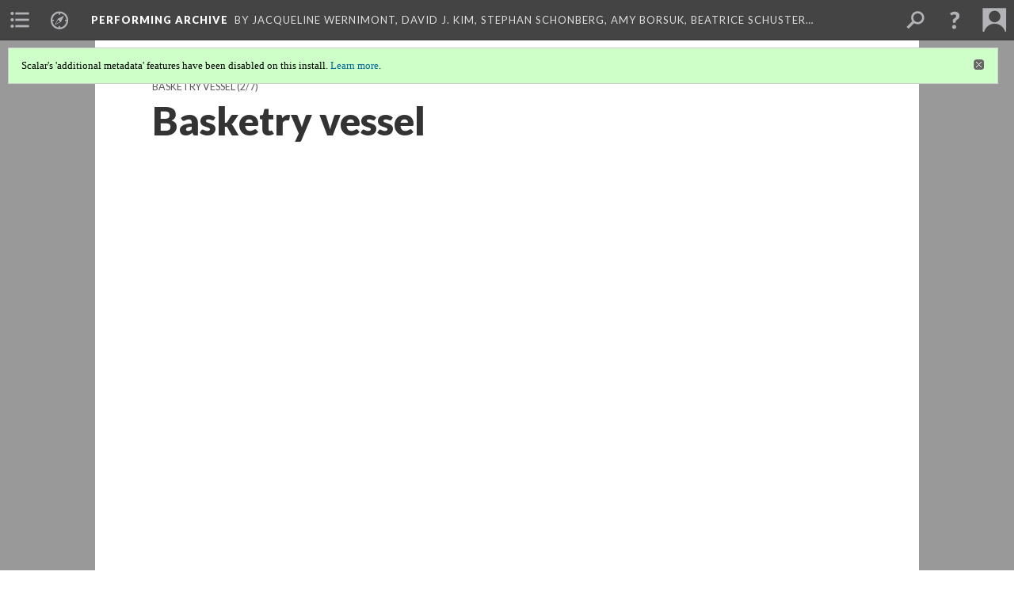

--- FILE ---
content_type: text/html; charset=UTF-8
request_url: https://scalar.usc.edu/works/performingarchive/10183030
body_size: 567439
content:
<?xml version="1.0" encoding="UTF-8"?>
<!DOCTYPE html>
<html xml:lang="en" lang="en"
	xmlns:rdf="http://www.w3.org/1999/02/22-rdf-syntax-ns#"
	xmlns:rdfs="http://www.w3.org/2000/01/rdf-schema#"
	xmlns:dc="http://purl.org/dc/elements/1.1/"
	xmlns:dcterms="http://purl.org/dc/terms/"
	xmlns:ctag="http://commontag.org/ns#"
	xmlns:art="http://simile.mit.edu/2003/10/ontologies/artstor#"
	xmlns:sioc="http://rdfs.org/sioc/ns#"
	xmlns:sioctypes="http://rdfs.org/sioc/types#"
	xmlns:foaf="http://xmlns.com/foaf/0.1/"
	xmlns:owl="http://www.w3.org/2002/07/owl#"
	xmlns:ov="http://open.vocab.org/terms/"
	xmlns:oac="http://www.openannotation.org/ns/"
	xmlns:scalar="http://scalar.usc.edu/2012/01/scalar-ns#"
	xmlns:shoah="http://tempuri.org/"
	xmlns:prov="http://www.w3.org/ns/prov#"
	xmlns:exif="http://ns.adobe.com/exif/1.0/"
	xmlns:iptc="http://ns.exiftool.ca/IPTC/IPTC/1.0/"
	xmlns:bibo="http://purl.org/ontology/bibo/"
	xmlns:id3="http://id3.org/id3v2.4.0#"
	xmlns:dwc="http://rs.tdwg.org/dwc/terms/"
	xmlns:vra="http://purl.org/vra/"
	xmlns:cp="http://scalar.cdla.oxycreates.org/commonplace/terms/"
	xmlns:tk="http://localcontexts.org/tk/"
	xmlns:gpano="http://ns.google.com/photos/1.0/panorama/"
>
<head>
<title>Basketry vessel</title>
<base href="https://scalar.usc.edu/works/performingarchive/10183030.1" />
<meta name="description" content="Woven basket with handle and decorative looped rim. 4 (?) bands of a rectangular design in dark brown (possibly faded blue or green?). Typed note inside basket says: &quot;14. Basketry Vessel w/Handle. Tribe: Wasco - Northwest Oregon along Columbia River. Design: plain, two element z-twining utilizing twisted hemp for warp and weft. Band, rectangle, and triangle motif, and rim loops. Size: 3 1/2&quot; h., x 9&quot; sq. Circa: 1915. Condition: basket fair: handle v. poor&quot;" />
<meta name="viewport" content="initial-scale=1, maximum-scale=1" />
<meta http-equiv="Content-Type" content="text/html; charset=UTF-8" />
<meta property="og:title" content="Performing Archive: Basketry vessel" />
<meta property="og:site_name" content="Performing Archive" />
<meta property="og:url" content="https://scalar.usc.edu/works/performingarchive/10183030" />
<meta property="og:description" content="Woven basket with handle and decorative looped rim. 4 (?) bands of a rectangular design in dark brown (possibly faded blue or green?). Typed note inside basket says: &quot;14. Basketry Vessel w/Handle. Tribe: Wasco - Northwest Oregon along Columbia River. Design: plain, two element z-twining utilizing twisted hemp for warp and weft. Band, rectangle, and triangle motif, and rim loops. Size: 3 1/2&quot; h., x 9&quot; sq. Circa: 1915. Condition: basket fair: handle v. poor&quot;" />
<meta property="og:image" content="http://collections.nmnh.si.edu/search/anth/search.php?action=10&qtab=0&image=yes&height=768&width=1024&irn=10183030&filetype=.jpg" />
<meta property="og:type" content="article" />
<link rel="canonical" href="https://scalar.usc.edu/works/performingarchive/10183030" />
<link rel="shortcut icon" href="https://scalar.usc.edu/works/system/application/views/arbors/html5_RDFa/favicon_16.gif" />
<link rel="apple-touch-icon" href="https://scalar.usc.edu/works/system/application/views/arbors/html5_RDFa/favicon_114.jpg" />
<link id="urn" rel="scalar:urn" href="urn:scalar:version:1690430" />
<link id="view" href="plain" />
<link id="default_view" href="plain" />
<link id="primary_role" rel="scalar:primary_role" href="http://scalar.usc.edu/2012/01/scalar-ns#Media" />
<link id="terms_of_service" rel="dcterms:accessRights" href="http://scalar.usc.edu/terms-of-service/" />
<link id="privacy_policy" rel="dcterms:accessRights" href="http://scalar.usc.edu/privacy-policy/" />
<link id="scalar_version" href="2.6.9
" />
<link id="book_id" href="29482" />
<link id="parent" href="https://scalar.usc.edu/works/performingarchive/" />
<link id="approot" href="https://scalar.usc.edu/works/system/application/" />
<link id="flowplayer_key" href="#$095b1678109acb79c61" />
<link id="soundcloud_id" href="55070ba50cb72b8e26f220916c4d54a3" />
<link id="recaptcha2_site_key" href="6Lf3KioTAAAAAO6t462Rf3diixP1vprCIcGBTcVZ" />
<link id="recaptcha_public_key" href="6LcXg8sSAAAAAHH0MII0Enz8_u4QHQdStcJY1YGM" />
<link id="external_direct_hyperlink" href="true" />
<link id="google_maps_key" href="AIzaSyBOttvbPzBW47HCrZ24RZHaftXtHVwuvFU" />
<link id="harvard_art_museums_key" href="" />
<link id="CI_elapsed_time" href="0.3503" />
<link type="text/css" rel="stylesheet" href="https://scalar.usc.edu/works/system/application/views/melons/cantaloupe/css/reset.css" />
<link type="text/css" rel="stylesheet" href="https://scalar.usc.edu/works/system/application/views/melons/cantaloupe/css/bootstrap.min.css" />
<link type="text/css" rel="stylesheet" href="https://scalar.usc.edu/works/system/application/views/melons/cantaloupe/css/bootstrap-accessibility.css" />
<link type="text/css" rel="stylesheet" href="https://scalar.usc.edu/works/system/application/views/melons/cantaloupe/../../widgets/mediaelement/css/annotorious.css" />
<link type="text/css" rel="stylesheet" href="https://scalar.usc.edu/works/system/application/views/melons/cantaloupe/../../widgets/mediaelement/mediaelement.css" />
<link type="text/css" rel="stylesheet" href="https://scalar.usc.edu/works/system/application/views/melons/cantaloupe/css/common.css" />
<link type="text/css" rel="stylesheet" href="https://scalar.usc.edu/works/system/application/views/melons/cantaloupe/css/scalarvis.css" />
<link type="text/css" rel="stylesheet" href="https://scalar.usc.edu/works/system/application/views/melons/cantaloupe/css/header.css" />
<link type="text/css" rel="stylesheet" href="https://scalar.usc.edu/works/system/application/views/melons/cantaloupe/css/widgets.css" />
<link type="text/css" rel="stylesheet" href="https://scalar.usc.edu/works/system/application/views/melons/cantaloupe/css/responsive.css" />
<link type="text/css" rel="stylesheet" href="https://scalar.usc.edu/works/system/application/views/melons/cantaloupe/css/timeline.css" />
<link type="text/css" rel="stylesheet" href="https://scalar.usc.edu/works/system/application/views/melons/cantaloupe/css/timeline.theme.scalar.css" />
<link type="text/css" rel="stylesheet" href="https://scalar.usc.edu/works/system/application/views/melons/cantaloupe/css/screen_print.css" media="screen,print" />
<script type="text/javascript" src="https://scalar.usc.edu/works/system/application/views/arbors/html5_RDFa/js/jquery-3.4.1.min.js"></script>
<script type="text/javascript" src="https://www.google.com/recaptcha/api.js?render=explicit"></script>
<script type="text/javascript" src="https://scalar.usc.edu/works/system/application/views/melons/cantaloupe/js/bootstrap.min.js"></script>
<script type="text/javascript" src="https://scalar.usc.edu/works/system/application/views/melons/cantaloupe/js/jquery.bootstrap-modal.js"></script>
<script type="text/javascript" src="https://scalar.usc.edu/works/system/application/views/melons/cantaloupe/js/jquery.bootstrap-accessibility.js"></script>
<script type="text/javascript" src="https://scalar.usc.edu/works/system/application/views/melons/cantaloupe/js/main.js"></script>
<script type="text/javascript" src="https://scalar.usc.edu/works/system/application/views/melons/cantaloupe/js/jquery.dotdotdot.js"></script>
<script type="text/javascript" src="https://scalar.usc.edu/works/system/application/views/melons/cantaloupe/js/jquery.scrollTo.min.js"></script>
<script type="text/javascript" src="https://scalar.usc.edu/works/system/application/views/melons/cantaloupe/js/scalarheader.jquery.js"></script>
<script type="text/javascript" src="https://scalar.usc.edu/works/system/application/views/melons/cantaloupe/js/scalarpage.jquery.js"></script>
<script type="text/javascript" src="https://scalar.usc.edu/works/system/application/views/melons/cantaloupe/js/scalarmedia.jquery.js"></script>
<script type="text/javascript" src="https://scalar.usc.edu/works/system/application/views/melons/cantaloupe/js/scalarmediadetails.jquery.js"></script>
<script type="text/javascript" src="https://scalar.usc.edu/works/system/application/views/melons/cantaloupe/js/scalarindex.jquery.js"></script>
<script type="text/javascript" src="https://scalar.usc.edu/works/system/application/views/melons/cantaloupe/js/scalarhelp.jquery.js"></script>
<script type="text/javascript" src="https://scalar.usc.edu/works/system/application/views/melons/cantaloupe/js/scalarcomments.jquery.js"></script>
<script type="text/javascript" src="https://scalar.usc.edu/works/system/application/views/melons/cantaloupe/js/scalarsearch.jquery.js"></script>
<script type="text/javascript" src="https://scalar.usc.edu/works/system/application/views/melons/cantaloupe/js/scalarvisualizations.jquery.js"></script>
<script type="text/javascript" src="https://scalar.usc.edu/works/system/application/views/melons/cantaloupe/js/scalarstructuredgallery.jquery.js"></script>
<script type="text/javascript" src="https://scalar.usc.edu/works/system/application/views/melons/cantaloupe/js/scalarwidgets.jquery.js"></script>
<script type="text/javascript" src="https://scalar.usc.edu/works/system/application/views/melons/cantaloupe/js/scalarlenses.jquery.js"></script>
<script type="text/javascript" src="https://scalar.usc.edu/works/system/application/views/melons/cantaloupe/js/jquery.tabbing.js"></script>
</head>
<body class="primary_role_media">

<article role="main">
	<header>
		<noscript><div class="error notice-js-required"><p>This site requires Javascript to be turned on. Please <a href="http://www.btny.purdue.edu/enablejavascript.html">enable Javascript</a> and reload the page.</p></div></noscript>
		<div class="scalarnotice notice-book-msg" style="display:none;" data-cookie="ci_hide_scalar_book_msg">Scalar's 'additional metadata' features have been disabled on this install. <a href="https://scalar.usc.edu">Learn more</a>.</div>
		<!-- Book -->
		<span resource="https://scalar.usc.edu/works/performingarchive" typeof="scalar:Book">
			<span property="dcterms:title" content="Performing Archive"><a id="book-title" href="https://scalar.usc.edu/works/performingarchive/index">Performing Archive</a></span>
			<a class="metadata" tabindex="-1" inert rel="dcterms:hasPart" href="https://scalar.usc.edu/works/performingarchive/10183030"></a>
			<a class="metadata" tabindex="-1" inert rel="dcterms:tableOfContents" href="https://scalar.usc.edu/works/performingarchive/toc"></a>
			<a class="metadata" tabindex="-1" inert rel="sioc:has_owner" href="https://scalar.usc.edu/works/performingarchive/users/889#index=1&role=author&listed=1"></a>
			<a class="metadata" tabindex="-1" inert rel="sioc:has_owner" href="https://scalar.usc.edu/works/performingarchive/users/970#index=2&role=author&listed=1"></a>
			<a class="metadata" tabindex="-1" inert rel="sioc:has_owner" href="https://scalar.usc.edu/works/performingarchive/users/890#index=3&role=author&listed=1"></a>
			<a class="metadata" tabindex="-1" inert rel="sioc:has_owner" href="https://scalar.usc.edu/works/performingarchive/users/971#index=4&role=author&listed=1"></a>
			<a class="metadata" tabindex="-1" inert rel="sioc:has_owner" href="https://scalar.usc.edu/works/performingarchive/users/973#index=5&role=author&listed=1"></a>
			<a class="metadata" tabindex="-1" inert rel="sioc:has_owner" href="https://scalar.usc.edu/works/performingarchive/users/964#index=6&role=author&listed=1"></a>
			<a class="metadata" tabindex="-1" inert rel="sioc:has_owner" href="https://scalar.usc.edu/works/performingarchive/users/892#index=7&role=author&listed=1"></a>
		</span>
		<span inert resource="https://scalar.usc.edu/works/performingarchive/toc" typeof="scalar:Page">
			<span class="metadata" property="dcterms:title">Main Menu</span>
			<a class="metadata" tabindex="-1" rel="dcterms:references" href="https://scalar.usc.edu/works/performingarchive/visualizingvanishingraceexhibit#index=1"></a>
			<a class="metadata" tabindex="-1" rel="dcterms:references" href="https://scalar.usc.edu/works/performingarchive/network-view-of-curtis-images#index=2"></a>
			<a class="metadata" tabindex="-1" rel="dcterms:references" href="https://scalar.usc.edu/works/performingarchive/media-technology-and-mediations#index=3"></a>
			<a class="metadata" tabindex="-1" rel="dcterms:references" href="https://scalar.usc.edu/works/performingarchive/contextualizing-curtis-the-north-american-indian-and-race#index=4"></a>
			<a class="metadata" tabindex="-1" rel="dcterms:references" href="https://scalar.usc.edu/works/performingarchive/tribes-and-archive-development#index=5"></a>
			<a class="metadata" tabindex="-1" rel="dcterms:references" href="https://scalar.usc.edu/works/performingarchive/contributing-archives#index=6"></a>
			<a class="metadata" tabindex="-1" rel="dcterms:references" href="https://scalar.usc.edu/works/performingarchive/navigating-the-performing-archive-collection#index=7"></a>
			<a class="metadata" tabindex="-1" rel="dcterms:references" href="https://scalar.usc.edu/works/performingarchive/acknowledgements#index=8"></a>
		</span>
		<span inert resource="https://scalar.usc.edu/works/performingarchive/visualizingvanishingraceexhibit" typeof="scalar:Composite">
			<a class="metadata" tabindex="-1" rel="dcterms:hasVersion" href="https://scalar.usc.edu/works/performingarchive/visualizingvanishingraceexhibit.1"></a>
			<a class="metadata" tabindex="-1" rel="dcterms:isPartOf" href="https://scalar.usc.edu/works/performingarchive"></a>
		</span>
		<span inert resource="https://scalar.usc.edu/works/performingarchive/visualizingvanishingraceexhibit.1" typeof="scalar:Version">
			<span class="metadata" property="dcterms:title">Visualizing the “Vanishing Race”: the photogravures of Edward S. Curtis</span>
			<span class="metadata" property="dcterms:description">Front Page for Visualizing the "Vanishing Race" path</span>
			<a class="metadata" tabindex="-1" rel="dcterms:isVersionOf" href="https://scalar.usc.edu/works/performingarchive/visualizingvanishingraceexhibit"></a>
		</span>
		<span inert resource="https://scalar.usc.edu/works/performingarchive/network-view-of-curtis-images" typeof="scalar:Composite">
			<a class="metadata" tabindex="-1" rel="dcterms:hasVersion" href="https://scalar.usc.edu/works/performingarchive/network-view-of-curtis-images.1"></a>
			<a class="metadata" tabindex="-1" rel="dcterms:isPartOf" href="https://scalar.usc.edu/works/performingarchive"></a>
		</span>
		<span inert resource="https://scalar.usc.edu/works/performingarchive/network-view-of-curtis-images.1" typeof="scalar:Version">
			<span class="metadata" property="dcterms:title">Curtis' Image and Life: The Network of The North American Indian, Inc.</span>
			<span class="metadata" property="dcterms:description">An experiment with data visualization approach to understand and contextualize Curtis' images and his life</span>
			<a class="metadata" tabindex="-1" rel="dcterms:isVersionOf" href="https://scalar.usc.edu/works/performingarchive/network-view-of-curtis-images"></a>
		</span>
		<span inert resource="https://scalar.usc.edu/works/performingarchive/media-technology-and-mediations" typeof="scalar:Composite">
			<a class="metadata" tabindex="-1" rel="dcterms:hasVersion" href="https://scalar.usc.edu/works/performingarchive/media-technology-and-mediations.1"></a>
			<a class="metadata" tabindex="-1" rel="dcterms:isPartOf" href="https://scalar.usc.edu/works/performingarchive"></a>
		</span>
		<span inert resource="https://scalar.usc.edu/works/performingarchive/media-technology-and-mediations.1" typeof="scalar:Version">
			<span class="metadata" property="dcterms:title">Media, Technology and Mediations</span>
			<span class="metadata" property="dcterms:description">Curtis's Technology, Relationships to Media and Style</span>
			<a class="metadata" tabindex="-1" rel="dcterms:isVersionOf" href="https://scalar.usc.edu/works/performingarchive/media-technology-and-mediations"></a>
		</span>
		<span inert resource="https://scalar.usc.edu/works/performingarchive/contextualizing-curtis-the-north-american-indian-and-race" typeof="scalar:Composite">
			<a class="metadata" tabindex="-1" rel="dcterms:hasVersion" href="https://scalar.usc.edu/works/performingarchive/contextualizing-curtis-the-north-american-indian-and-race.2"></a>
			<a class="metadata" tabindex="-1" rel="dcterms:isPartOf" href="https://scalar.usc.edu/works/performingarchive"></a>
		</span>
		<span inert resource="https://scalar.usc.edu/works/performingarchive/contextualizing-curtis-the-north-american-indian-and-race.2" typeof="scalar:Version">
			<span class="metadata" property="dcterms:title">Contextualizing Curtis, The North American Indian, and Race</span>
			<span class="metadata" property="dcterms:description">the collection of essays from the contributors</span>
			<a class="metadata" tabindex="-1" rel="dcterms:isVersionOf" href="https://scalar.usc.edu/works/performingarchive/contextualizing-curtis-the-north-american-indian-and-race"></a>
		</span>
		<span inert resource="https://scalar.usc.edu/works/performingarchive/tribes-and-archive-development" typeof="scalar:Composite">
			<a class="metadata" tabindex="-1" rel="dcterms:hasVersion" href="https://scalar.usc.edu/works/performingarchive/tribes-and-archive-development.2"></a>
			<a class="metadata" tabindex="-1" rel="dcterms:isPartOf" href="https://scalar.usc.edu/works/performingarchive"></a>
		</span>
		<span inert resource="https://scalar.usc.edu/works/performingarchive/tribes-and-archive-development.2" typeof="scalar:Version">
			<span class="metadata" property="dcterms:title">Consulting with Tribes as Part of Archive Development</span>
			<span class="metadata" property="dcterms:description">Introduction to Consulting with Tribes by Ulia Gosart</span>
			<a class="metadata" tabindex="-1" rel="dcterms:isVersionOf" href="https://scalar.usc.edu/works/performingarchive/tribes-and-archive-development"></a>
		</span>
		<span inert resource="https://scalar.usc.edu/works/performingarchive/contributing-archives" typeof="scalar:Composite">
			<a class="metadata" tabindex="-1" rel="dcterms:hasVersion" href="https://scalar.usc.edu/works/performingarchive/contributing-archives.2"></a>
			<a class="metadata" tabindex="-1" rel="dcterms:isPartOf" href="https://scalar.usc.edu/works/performingarchive"></a>
		</span>
		<span inert resource="https://scalar.usc.edu/works/performingarchive/contributing-archives.2" typeof="scalar:Version">
			<span class="metadata" property="dcterms:title">Contributing Archives</span>
			<span class="metadata" property="dcterms:description">Information on how to participate in Performing Archive</span>
			<a class="metadata" tabindex="-1" rel="dcterms:isVersionOf" href="https://scalar.usc.edu/works/performingarchive/contributing-archives"></a>
		</span>
		<span inert resource="https://scalar.usc.edu/works/performingarchive/navigating-the-performing-archive-collection" typeof="scalar:Composite">
			<a class="metadata" tabindex="-1" rel="dcterms:hasVersion" href="https://scalar.usc.edu/works/performingarchive/navigating-the-performing-archive-collection.2"></a>
			<a class="metadata" tabindex="-1" rel="dcterms:isPartOf" href="https://scalar.usc.edu/works/performingarchive"></a>
		</span>
		<span inert resource="https://scalar.usc.edu/works/performingarchive/navigating-the-performing-archive-collection.2" typeof="scalar:Version">
			<span class="metadata" property="dcterms:title">Browsing the Media</span>
			<span class="metadata" property="dcterms:description">A path of paths that allow users to cut through the collection in a variety of ways.</span>
			<a class="metadata" tabindex="-1" rel="dcterms:isVersionOf" href="https://scalar.usc.edu/works/performingarchive/navigating-the-performing-archive-collection"></a>
		</span>
		<span inert resource="https://scalar.usc.edu/works/performingarchive/acknowledgements" typeof="scalar:Composite">
			<a class="metadata" tabindex="-1" rel="dcterms:hasVersion" href="https://scalar.usc.edu/works/performingarchive/acknowledgements.2"></a>
			<a class="metadata" tabindex="-1" rel="dcterms:isPartOf" href="https://scalar.usc.edu/works/performingarchive"></a>
		</span>
		<span inert resource="https://scalar.usc.edu/works/performingarchive/acknowledgements.2" typeof="scalar:Version">
			<span class="metadata" property="dcterms:title">Acknowledgements and Project Information</span>
			<span class="metadata" property="dcterms:description">Project Network</span>
			<a class="metadata" tabindex="-1" rel="dcterms:isVersionOf" href="https://scalar.usc.edu/works/performingarchive/acknowledgements"></a>
		</span>
		<span resource="https://scalar.usc.edu/works/performingarchive/users/889" typeof="foaf:Person">
			<span class="metadata" aria-hidden="true" property="foaf:name">Jacqueline Wernimont</span>
			<span class="metadata" aria-hidden="true" property="foaf:mbox_sha1sum">bce78f60db1628727fc0b905ad2512506798cac8</span>
		</span>
		<span resource="https://scalar.usc.edu/works/performingarchive/users/970" typeof="foaf:Person">
			<span class="metadata" aria-hidden="true" property="foaf:name">David J. Kim</span>
			<span class="metadata" aria-hidden="true" property="foaf:mbox_sha1sum">18723eee6e5a79c8d8823c02b7b02cb2319ee0f1</span>
		</span>
		<span resource="https://scalar.usc.edu/works/performingarchive/users/890" typeof="foaf:Person">
			<span class="metadata" aria-hidden="true" property="foaf:name">Stephan Schonberg</span>
			<span class="metadata" aria-hidden="true" property="foaf:mbox_sha1sum">23744229577bdc62e9a8c09d3492541be754e1ef</span>
		</span>
		<span resource="https://scalar.usc.edu/works/performingarchive/users/971" typeof="foaf:Person">
			<span class="metadata" aria-hidden="true" property="foaf:name">Amy Borsuk</span>
			<span class="metadata" aria-hidden="true" property="foaf:mbox_sha1sum">c533a79d33d48cbf428e1160c2edc0b38c50db19</span>
		</span>
		<span resource="https://scalar.usc.edu/works/performingarchive/users/973" typeof="foaf:Person">
			<span class="metadata" aria-hidden="true" property="foaf:name">Beatrice Schuster</span>
			<span class="metadata" aria-hidden="true" property="foaf:mbox_sha1sum">a02047525b31e94c1336b01e99d7f4f758870500</span>
		</span>
		<span resource="https://scalar.usc.edu/works/performingarchive/users/964" typeof="foaf:Person">
			<span class="metadata" aria-hidden="true" property="foaf:name">Heather Blackmore</span>
			<span class="metadata" aria-hidden="true" property="foaf:mbox_sha1sum">d0a2bf9f2053b3c0505d20108092251fc75010bf</span>
		</span>
		<span resource="https://scalar.usc.edu/works/performingarchive/users/892" typeof="foaf:Person">
			<span class="metadata" aria-hidden="true" property="foaf:name">Ulia Gosart (Popova)</span>
			<span class="metadata" aria-hidden="true" property="foaf:mbox_sha1sum">67c984897e6357dbeeac6a13141c0defe5ef3403</span>
		</span>
		<!-- Page -->
		<h1 property="dcterms:title">Basketry vessel</h1>
		<span resource="https://scalar.usc.edu/works/performingarchive/10183030" typeof="scalar:Media">
			<a class="metadata" tabindex="-1" inert rel="dcterms:hasVersion" href="https://scalar.usc.edu/works/performingarchive/10183030.1"></a>
			<a class="metadata" tabindex="-1" inert rel="dcterms:isPartOf" href="https://scalar.usc.edu/works/performingarchive"></a>
			<span class="metadata" aria-hidden="true" property="scalar:isLive">1</span>
			<a class="metadata" tabindex="-1" aria-hidden="true" rel="art:thumbnail" href="http://collections.nmnh.si.edu/search/anth/search.php?action=11&amp;qtab=0&amp;thumb=yes&amp;irn=10183030&amp;filetype=.jpg"></a>
			<a class="metadata" tabindex="-1" aria-hidden="true" rel="prov:wasAttributedTo" href="https://scalar.usc.edu/works/performingarchive/users/379"></a>
			<span class="metadata" aria-hidden="true" property="dcterms:created">2018-03-16T21:06:27-07:00</span>
			<a class="metadata" tabindex="-1" aria-hidden="true" rel="scalar:urn" href="urn:scalar:content:696993"></a>
		</span>
		<span resource="https://scalar.usc.edu/works/performingarchive/users/379" typeof="foaf:Person">
			<span class="metadata" aria-hidden="true" property="foaf:name">Erik Loyer</span>
			<span class="metadata" aria-hidden="true" property="foaf:mbox_sha1sum">f862727c4b34febd6a0341bffd27f168a35aa637</span>
		</span>
		<span class="metadata" inert id="book-id">29482</span>
		<a class="metadata" tabindex="-1" inert rel="dcterms:isVersionOf" href="https://scalar.usc.edu/works/performingarchive/10183030"></a>
		<span class="metadata" aria-hidden="true" property="ov:versionnumber">1</span>
		<span class="metadata" aria-hidden="true" property="dcterms:description">Woven basket with handle and decorative looped rim. 4 (?) bands of a rectangular design in dark brown (possibly faded blue or green?). Typed note inside basket says: "14. Basketry Vessel w/Handle. Tribe: Wasco - Northwest Oregon along Columbia River. Design: plain, two element z-twining utilizing twisted hemp for warp and weft. Band, rectangle, and triangle motif, and rim loops. Size: 3 1/2" h., x 9" sq. Circa: 1915. Condition: basket fair: handle v. poor"</span>
		<a class="metadata" tabindex="-1" aria-hidden="true" rel="art:url" href="http://collections.nmnh.si.edu/search/anth/search.php?action=10&amp;qtab=0&amp;image=yes&amp;height=768&amp;width=1024&amp;irn=10183030&amp;filetype=.jpg"></a>
		<span class="metadata" aria-hidden="true" property="scalar:defaultView">plain</span>
		<a class="metadata" tabindex="-1" aria-hidden="true" rel="prov:wasAttributedTo" href="https://scalar.usc.edu/works/performingarchive/users/379"></a>
		<span class="metadata" aria-hidden="true" property="dcterms:created">2018-03-16T21:06:27-07:00</span>
		<a class="metadata" tabindex="-1" aria-hidden="true" rel="scalar:urn" href="urn:scalar:version:1690430"></a>
		<span resource="https://scalar.usc.edu/works/performingarchive/users/379" typeof="foaf:Person">
			<span class="metadata" aria-hidden="true" property="foaf:name">Erik Loyer</span>
			<span class="metadata" aria-hidden="true" property="foaf:mbox_sha1sum">f862727c4b34febd6a0341bffd27f168a35aa637</span>
		</span>
	</header>
	<span property="sioc:content"></span>

	<section>
		<h1>This page has paths:</h1>
		<ol class="has_paths">
			<!-- Inward item -->
			<li resource="urn:scalar:path:1690825:1690430:2" typeof="oac:Annotation">
				<a inert rel="oac:hasBody" href="https://scalar.usc.edu/works/performingarchive/basketry-vessel-1.1"></a>
				<span resource="https://scalar.usc.edu/works/performingarchive/basketry-vessel-1" typeof="scalar:Composite">
					<a inert rel="dcterms:hasVersion" href="https://scalar.usc.edu/works/performingarchive/basketry-vessel-1.1"></a>
					<span class="metadata" aria-hidden="true" property="scalar:isLive">1</span>
					<a class="metadata" tabindex="-1" aria-hidden="true" rel="prov:wasAttributedTo" href="https://scalar.usc.edu/works/performingarchive/users/379"></a>
					<span class="metadata" aria-hidden="true" property="dcterms:created">2018-03-16T21:07:25-07:00</span>
					<a class="metadata" tabindex="-1" aria-hidden="true" rel="scalar:urn" href="urn:scalar:content:697386"></a>
				</span>
				<span resource="https://scalar.usc.edu/works/performingarchive/users/379" typeof="foaf:Person">
					<span class="metadata" aria-hidden="true" property="foaf:name">Erik Loyer</span>
					<span class="metadata" aria-hidden="true" property="foaf:mbox_sha1sum">f862727c4b34febd6a0341bffd27f168a35aa637</span>
				</span>
				<span resource="https://scalar.usc.edu/works/performingarchive/basketry-vessel-1.1" typeof="scalar:Version">
					<a inert rel="dcterms:isVersionOf" href="https://scalar.usc.edu/works/performingarchive/basketry-vessel-1"></a>
					<span inert property="dcterms:title" content="Basketry vessel">
						<a href="https://scalar.usc.edu/works/performingarchive/basketry-vessel-1">Basketry vessel</a>
					</span>
					<span inert property="scalar:fullname">Erik Loyer</span>
					<span class="metadata" aria-hidden="true" property="ov:versionnumber">1</span>
					<span class="metadata" aria-hidden="true" property="scalar:defaultView">plain</span>
					<a class="metadata" tabindex="-1" aria-hidden="true" rel="prov:wasAttributedTo" href="https://scalar.usc.edu/works/performingarchive/users/379"></a>
					<span class="metadata" aria-hidden="true" property="dcterms:created">2018-03-16T21:07:25-07:00</span>
					<a class="metadata" tabindex="-1" aria-hidden="true" rel="scalar:urn" href="urn:scalar:version:1690825"></a>
				</span>
				<span inert resource="https://scalar.usc.edu/works/performingarchive/users/379" typeof="foaf:Person">
					<span class="metadata" aria-hidden="true" property="foaf:name">Erik Loyer</span>
					<span class="metadata" aria-hidden="true" property="foaf:mbox_sha1sum">f862727c4b34febd6a0341bffd27f168a35aa637</span>
				</span>
				<a rel="oac:hasTarget" href="https://scalar.usc.edu/works/performingarchive/10183030.1#index=2"></a>
				<!-- Items that the inward item contains -->
				<aside>
					<h4>Contents of this path:</h4>
					<ol class="path_of">
						<li class="prev-page" resource="urn:scalar:path:1690825:1690429:1" typeof="oac:Annotation">
							<a rel="oac:hasBody" href="https://scalar.usc.edu/works/performingarchive/basketry-vessel-1.1"></a>
							<span inert resource="https://scalar.usc.edu/works/performingarchive/10183029" typeof="scalar:Media">
								<a rel="dcterms:hasVersion" href="https://scalar.usc.edu/works/performingarchive/10183029.1"></a>
								<span class="metadata" aria-hidden="true" property="scalar:isLive">1</span>
								<a class="metadata" tabindex="-1" aria-hidden="true" rel="art:thumbnail" href="http://collections.nmnh.si.edu/search/anth/search.php?action=11&amp;qtab=0&amp;thumb=yes&amp;irn=10183029&amp;filetype=.jpg"></a>
								<a class="metadata" tabindex="-1" aria-hidden="true" rel="prov:wasAttributedTo" href="https://scalar.usc.edu/works/performingarchive/users/379"></a>
								<span class="metadata" aria-hidden="true" property="dcterms:created">2018-03-16T21:06:27-07:00</span>
								<a class="metadata" tabindex="-1" aria-hidden="true" rel="scalar:urn" href="urn:scalar:content:696992"></a>
							</span>
							<span inert resource="https://scalar.usc.edu/works/performingarchive/10183029.1" typeof="scalar:Version">
								<a rel="dcterms:isVersionOf" href="https://scalar.usc.edu/works/performingarchive/10183029"></a>
								<span property="dcterms:title" content="Basketry vessel">
									<a href="https://scalar.usc.edu/works/performingarchive/10183029">Basketry vessel</a>
								</span>
								<span class="metadata" aria-hidden="true" property="ov:versionnumber">1</span>
								<span class="metadata" aria-hidden="true" property="dcterms:description">Woven basket with handle and decorative looped rim. 4 (?) bands of a rectangular design in dark brown (possibly faded blue or green?). Typed note inside basket says: "14. Basketry Vessel w/Handle. Tribe: Wasco - Northwest Oregon along Columbia River. Design: plain, two element z-twining utilizing twisted hemp for warp and weft. Band, rectangle, and triangle motif, and rim loops. Size: 3 1/2" h., x 9" sq. Circa: 1915. Condition: basket fair: handle v. poor"</span>
								<a class="metadata" tabindex="-1" aria-hidden="true" rel="art:url" href="http://collections.nmnh.si.edu/search/anth/search.php?action=10&amp;qtab=0&amp;image=yes&amp;height=768&amp;width=1024&amp;irn=10183029&amp;filetype=.jpg"></a>
								<span class="metadata" aria-hidden="true" property="scalar:defaultView">plain</span>
								<a class="metadata" tabindex="-1" aria-hidden="true" rel="prov:wasAttributedTo" href="https://scalar.usc.edu/works/performingarchive/users/379"></a>
								<span class="metadata" aria-hidden="true" property="dcterms:created">2018-03-16T21:06:27-07:00</span>
								<a class="metadata" tabindex="-1" aria-hidden="true" rel="scalar:urn" href="urn:scalar:version:1690429"></a>
							</span>
							<a rel="oac:hasTarget" href="https://scalar.usc.edu/works/performingarchive/10183029.1#index=1"></a>
						</li>
						<li class="current-page" resource="urn:scalar:path:1690825:1690430:2" typeof="oac:Annotation">
							<a rel="oac:hasBody" href="https://scalar.usc.edu/works/performingarchive/basketry-vessel-1.1"></a>
							<span inert resource="https://scalar.usc.edu/works/performingarchive/10183030" typeof="scalar:Media">
								<a rel="dcterms:hasVersion" href="https://scalar.usc.edu/works/performingarchive/10183030.1"></a>
								<span class="metadata" aria-hidden="true" property="scalar:isLive">1</span>
								<a class="metadata" tabindex="-1" aria-hidden="true" rel="art:thumbnail" href="http://collections.nmnh.si.edu/search/anth/search.php?action=11&amp;qtab=0&amp;thumb=yes&amp;irn=10183030&amp;filetype=.jpg"></a>
								<a class="metadata" tabindex="-1" aria-hidden="true" rel="prov:wasAttributedTo" href="https://scalar.usc.edu/works/performingarchive/users/379"></a>
								<span class="metadata" aria-hidden="true" property="dcterms:created">2018-03-16T21:06:27-07:00</span>
								<a class="metadata" tabindex="-1" aria-hidden="true" rel="scalar:urn" href="urn:scalar:content:696993"></a>
							</span>
							<span inert resource="https://scalar.usc.edu/works/performingarchive/10183030.1" typeof="scalar:Version">
								<a rel="dcterms:isVersionOf" href="https://scalar.usc.edu/works/performingarchive/10183030"></a>
								<span property="dcterms:title" content="Basketry vessel">
									<a href="https://scalar.usc.edu/works/performingarchive/10183030">Basketry vessel</a>
								</span>
								<span class="metadata" aria-hidden="true" property="ov:versionnumber">1</span>
								<span class="metadata" aria-hidden="true" property="dcterms:description">Woven basket with handle and decorative looped rim. 4 (?) bands of a rectangular design in dark brown (possibly faded blue or green?). Typed note inside basket says: "14. Basketry Vessel w/Handle. Tribe: Wasco - Northwest Oregon along Columbia River. Design: plain, two element z-twining utilizing twisted hemp for warp and weft. Band, rectangle, and triangle motif, and rim loops. Size: 3 1/2" h., x 9" sq. Circa: 1915. Condition: basket fair: handle v. poor"</span>
								<a class="metadata" tabindex="-1" aria-hidden="true" rel="art:url" href="http://collections.nmnh.si.edu/search/anth/search.php?action=10&amp;qtab=0&amp;image=yes&amp;height=768&amp;width=1024&amp;irn=10183030&amp;filetype=.jpg"></a>
								<span class="metadata" aria-hidden="true" property="scalar:defaultView">plain</span>
								<a class="metadata" tabindex="-1" aria-hidden="true" rel="prov:wasAttributedTo" href="https://scalar.usc.edu/works/performingarchive/users/379"></a>
								<span class="metadata" aria-hidden="true" property="dcterms:created">2018-03-16T21:06:27-07:00</span>
								<a class="metadata" tabindex="-1" aria-hidden="true" rel="scalar:urn" href="urn:scalar:version:1690430"></a>
							</span>
							<a rel="oac:hasTarget" href="https://scalar.usc.edu/works/performingarchive/10183030.1#index=2"></a>
						</li>
						<li class="next-page" resource="urn:scalar:path:1690825:1690431:3" typeof="oac:Annotation">
							<a rel="oac:hasBody" href="https://scalar.usc.edu/works/performingarchive/basketry-vessel-1.1"></a>
							<span inert resource="https://scalar.usc.edu/works/performingarchive/10183031" typeof="scalar:Media">
								<a rel="dcterms:hasVersion" href="https://scalar.usc.edu/works/performingarchive/10183031.1"></a>
								<span class="metadata" aria-hidden="true" property="scalar:isLive">1</span>
								<a class="metadata" tabindex="-1" aria-hidden="true" rel="art:thumbnail" href="http://collections.nmnh.si.edu/search/anth/search.php?action=11&amp;qtab=0&amp;thumb=yes&amp;irn=10183031&amp;filetype=.jpg"></a>
								<a class="metadata" tabindex="-1" aria-hidden="true" rel="prov:wasAttributedTo" href="https://scalar.usc.edu/works/performingarchive/users/379"></a>
								<span class="metadata" aria-hidden="true" property="dcterms:created">2018-03-16T21:06:27-07:00</span>
								<a class="metadata" tabindex="-1" aria-hidden="true" rel="scalar:urn" href="urn:scalar:content:696994"></a>
							</span>
							<span inert resource="https://scalar.usc.edu/works/performingarchive/10183031.1" typeof="scalar:Version">
								<a rel="dcterms:isVersionOf" href="https://scalar.usc.edu/works/performingarchive/10183031"></a>
								<span property="dcterms:title" content="Basketry vessel">
									<a href="https://scalar.usc.edu/works/performingarchive/10183031">Basketry vessel</a>
								</span>
								<span class="metadata" aria-hidden="true" property="ov:versionnumber">1</span>
								<span class="metadata" aria-hidden="true" property="dcterms:description">Woven basket with handle and decorative looped rim. 4 (?) bands of a rectangular design in dark brown (possibly faded blue or green?). Typed note inside basket says: "14. Basketry Vessel w/Handle. Tribe: Wasco - Northwest Oregon along Columbia River. Design: plain, two element z-twining utilizing twisted hemp for warp and weft. Band, rectangle, and triangle motif, and rim loops. Size: 3 1/2" h., x 9" sq. Circa: 1915. Condition: basket fair: handle v. poor"</span>
								<a class="metadata" tabindex="-1" aria-hidden="true" rel="art:url" href="http://collections.nmnh.si.edu/search/anth/search.php?action=10&amp;qtab=0&amp;image=yes&amp;height=768&amp;width=1024&amp;irn=10183031&amp;filetype=.jpg"></a>
								<span class="metadata" aria-hidden="true" property="scalar:defaultView">plain</span>
								<a class="metadata" tabindex="-1" aria-hidden="true" rel="prov:wasAttributedTo" href="https://scalar.usc.edu/works/performingarchive/users/379"></a>
								<span class="metadata" aria-hidden="true" property="dcterms:created">2018-03-16T21:06:27-07:00</span>
								<a class="metadata" tabindex="-1" aria-hidden="true" rel="scalar:urn" href="urn:scalar:version:1690431"></a>
							</span>
							<a rel="oac:hasTarget" href="https://scalar.usc.edu/works/performingarchive/10183031.1#index=3"></a>
						</li>
						<li class="" resource="urn:scalar:path:1690825:1690432:4" typeof="oac:Annotation">
							<a rel="oac:hasBody" href="https://scalar.usc.edu/works/performingarchive/basketry-vessel-1.1"></a>
							<span inert resource="https://scalar.usc.edu/works/performingarchive/10183032" typeof="scalar:Media">
								<a rel="dcterms:hasVersion" href="https://scalar.usc.edu/works/performingarchive/10183032.1"></a>
								<span class="metadata" aria-hidden="true" property="scalar:isLive">1</span>
								<a class="metadata" tabindex="-1" aria-hidden="true" rel="art:thumbnail" href="http://collections.nmnh.si.edu/search/anth/search.php?action=11&amp;qtab=0&amp;thumb=yes&amp;irn=10183032&amp;filetype=.jpg"></a>
								<a class="metadata" tabindex="-1" aria-hidden="true" rel="prov:wasAttributedTo" href="https://scalar.usc.edu/works/performingarchive/users/379"></a>
								<span class="metadata" aria-hidden="true" property="dcterms:created">2018-03-16T21:06:27-07:00</span>
								<a class="metadata" tabindex="-1" aria-hidden="true" rel="scalar:urn" href="urn:scalar:content:696995"></a>
							</span>
							<span inert resource="https://scalar.usc.edu/works/performingarchive/10183032.1" typeof="scalar:Version">
								<a rel="dcterms:isVersionOf" href="https://scalar.usc.edu/works/performingarchive/10183032"></a>
								<span property="dcterms:title" content="Basketry vessel">
									<a href="https://scalar.usc.edu/works/performingarchive/10183032">Basketry vessel</a>
								</span>
								<span class="metadata" aria-hidden="true" property="ov:versionnumber">1</span>
								<span class="metadata" aria-hidden="true" property="dcterms:description">Woven basket with handle and decorative looped rim. 4 (?) bands of a rectangular design in dark brown (possibly faded blue or green?). Typed note inside basket says: "14. Basketry Vessel w/Handle. Tribe: Wasco - Northwest Oregon along Columbia River. Design: plain, two element z-twining utilizing twisted hemp for warp and weft. Band, rectangle, and triangle motif, and rim loops. Size: 3 1/2" h., x 9" sq. Circa: 1915. Condition: basket fair: handle v. poor"</span>
								<a class="metadata" tabindex="-1" aria-hidden="true" rel="art:url" href="http://collections.nmnh.si.edu/search/anth/search.php?action=10&amp;qtab=0&amp;image=yes&amp;height=768&amp;width=1024&amp;irn=10183032&amp;filetype=.jpg"></a>
								<span class="metadata" aria-hidden="true" property="scalar:defaultView">plain</span>
								<a class="metadata" tabindex="-1" aria-hidden="true" rel="prov:wasAttributedTo" href="https://scalar.usc.edu/works/performingarchive/users/379"></a>
								<span class="metadata" aria-hidden="true" property="dcterms:created">2018-03-16T21:06:27-07:00</span>
								<a class="metadata" tabindex="-1" aria-hidden="true" rel="scalar:urn" href="urn:scalar:version:1690432"></a>
							</span>
							<a rel="oac:hasTarget" href="https://scalar.usc.edu/works/performingarchive/10183032.1#index=4"></a>
						</li>
						<li class="" resource="urn:scalar:path:1690825:1690433:5" typeof="oac:Annotation">
							<a rel="oac:hasBody" href="https://scalar.usc.edu/works/performingarchive/basketry-vessel-1.1"></a>
							<span inert resource="https://scalar.usc.edu/works/performingarchive/10183033" typeof="scalar:Media">
								<a rel="dcterms:hasVersion" href="https://scalar.usc.edu/works/performingarchive/10183033.1"></a>
								<span class="metadata" aria-hidden="true" property="scalar:isLive">1</span>
								<a class="metadata" tabindex="-1" aria-hidden="true" rel="art:thumbnail" href="http://collections.nmnh.si.edu/search/anth/search.php?action=11&amp;qtab=0&amp;thumb=yes&amp;irn=10183033&amp;filetype=.jpg"></a>
								<a class="metadata" tabindex="-1" aria-hidden="true" rel="prov:wasAttributedTo" href="https://scalar.usc.edu/works/performingarchive/users/379"></a>
								<span class="metadata" aria-hidden="true" property="dcterms:created">2018-03-16T21:06:28-07:00</span>
								<a class="metadata" tabindex="-1" aria-hidden="true" rel="scalar:urn" href="urn:scalar:content:696996"></a>
							</span>
							<span inert resource="https://scalar.usc.edu/works/performingarchive/10183033.1" typeof="scalar:Version">
								<a rel="dcterms:isVersionOf" href="https://scalar.usc.edu/works/performingarchive/10183033"></a>
								<span property="dcterms:title" content="Basketry vessel">
									<a href="https://scalar.usc.edu/works/performingarchive/10183033">Basketry vessel</a>
								</span>
								<span class="metadata" aria-hidden="true" property="ov:versionnumber">1</span>
								<span class="metadata" aria-hidden="true" property="dcterms:description">Woven basket with handle and decorative looped rim. 4 (?) bands of a rectangular design in dark brown (possibly faded blue or green?). Typed note inside basket says: "14. Basketry Vessel w/Handle. Tribe: Wasco - Northwest Oregon along Columbia River. Design: plain, two element z-twining utilizing twisted hemp for warp and weft. Band, rectangle, and triangle motif, and rim loops. Size: 3 1/2" h., x 9" sq. Circa: 1915. Condition: basket fair: handle v. poor"</span>
								<a class="metadata" tabindex="-1" aria-hidden="true" rel="art:url" href="http://collections.nmnh.si.edu/search/anth/search.php?action=10&amp;qtab=0&amp;image=yes&amp;height=768&amp;width=1024&amp;irn=10183033&amp;filetype=.jpg"></a>
								<span class="metadata" aria-hidden="true" property="scalar:defaultView">plain</span>
								<a class="metadata" tabindex="-1" aria-hidden="true" rel="prov:wasAttributedTo" href="https://scalar.usc.edu/works/performingarchive/users/379"></a>
								<span class="metadata" aria-hidden="true" property="dcterms:created">2018-03-16T21:06:28-07:00</span>
								<a class="metadata" tabindex="-1" aria-hidden="true" rel="scalar:urn" href="urn:scalar:version:1690433"></a>
							</span>
							<a rel="oac:hasTarget" href="https://scalar.usc.edu/works/performingarchive/10183033.1#index=5"></a>
						</li>
						<li class="" resource="urn:scalar:path:1690825:1690436:6" typeof="oac:Annotation">
							<a rel="oac:hasBody" href="https://scalar.usc.edu/works/performingarchive/basketry-vessel-1.1"></a>
							<span inert resource="https://scalar.usc.edu/works/performingarchive/10183034" typeof="scalar:Media">
								<a rel="dcterms:hasVersion" href="https://scalar.usc.edu/works/performingarchive/10183034.1"></a>
								<span class="metadata" aria-hidden="true" property="scalar:isLive">1</span>
								<a class="metadata" tabindex="-1" aria-hidden="true" rel="art:thumbnail" href="http://collections.nmnh.si.edu/search/anth/search.php?action=11&amp;qtab=0&amp;thumb=yes&amp;irn=10183034&amp;filetype=.jpg"></a>
								<a class="metadata" tabindex="-1" aria-hidden="true" rel="prov:wasAttributedTo" href="https://scalar.usc.edu/works/performingarchive/users/379"></a>
								<span class="metadata" aria-hidden="true" property="dcterms:created">2018-03-16T21:06:28-07:00</span>
								<a class="metadata" tabindex="-1" aria-hidden="true" rel="scalar:urn" href="urn:scalar:content:696999"></a>
							</span>
							<span inert resource="https://scalar.usc.edu/works/performingarchive/10183034.1" typeof="scalar:Version">
								<a rel="dcterms:isVersionOf" href="https://scalar.usc.edu/works/performingarchive/10183034"></a>
								<span property="dcterms:title" content="Basketry vessel">
									<a href="https://scalar.usc.edu/works/performingarchive/10183034">Basketry vessel</a>
								</span>
								<span class="metadata" aria-hidden="true" property="ov:versionnumber">1</span>
								<span class="metadata" aria-hidden="true" property="dcterms:description">Woven basket with handle and decorative looped rim. 4 (?) bands of a rectangular design in dark brown (possibly faded blue or green?). Typed note inside basket says: "14. Basketry Vessel w/Handle. Tribe: Wasco - Northwest Oregon along Columbia River. Design: plain, two element z-twining utilizing twisted hemp for warp and weft. Band, rectangle, and triangle motif, and rim loops. Size: 3 1/2" h., x 9" sq. Circa: 1915. Condition: basket fair: handle v. poor"</span>
								<a class="metadata" tabindex="-1" aria-hidden="true" rel="art:url" href="http://collections.nmnh.si.edu/search/anth/search.php?action=10&amp;qtab=0&amp;image=yes&amp;height=768&amp;width=1024&amp;irn=10183034&amp;filetype=.jpg"></a>
								<span class="metadata" aria-hidden="true" property="scalar:defaultView">plain</span>
								<a class="metadata" tabindex="-1" aria-hidden="true" rel="prov:wasAttributedTo" href="https://scalar.usc.edu/works/performingarchive/users/379"></a>
								<span class="metadata" aria-hidden="true" property="dcterms:created">2018-03-16T21:06:28-07:00</span>
								<a class="metadata" tabindex="-1" aria-hidden="true" rel="scalar:urn" href="urn:scalar:version:1690436"></a>
							</span>
							<a rel="oac:hasTarget" href="https://scalar.usc.edu/works/performingarchive/10183034.1#index=6"></a>
						</li>
						<li class="" resource="urn:scalar:path:1690825:1690427:7" typeof="oac:Annotation">
							<a rel="oac:hasBody" href="https://scalar.usc.edu/works/performingarchive/basketry-vessel-1.1"></a>
							<span inert resource="https://scalar.usc.edu/works/performingarchive/10183027" typeof="scalar:Media">
								<a rel="dcterms:hasVersion" href="https://scalar.usc.edu/works/performingarchive/10183027.1"></a>
								<span class="metadata" aria-hidden="true" property="scalar:isLive">1</span>
								<a class="metadata" tabindex="-1" aria-hidden="true" rel="art:thumbnail" href="http://collections.nmnh.si.edu/search/anth/search.php?action=11&amp;qtab=0&amp;thumb=yes&amp;irn=10183027&amp;filetype=.jpg"></a>
								<a class="metadata" tabindex="-1" aria-hidden="true" rel="prov:wasAttributedTo" href="https://scalar.usc.edu/works/performingarchive/users/379"></a>
								<span class="metadata" aria-hidden="true" property="dcterms:created">2018-03-16T21:06:27-07:00</span>
								<a class="metadata" tabindex="-1" aria-hidden="true" rel="scalar:urn" href="urn:scalar:content:696990"></a>
							</span>
							<span inert resource="https://scalar.usc.edu/works/performingarchive/10183027.1" typeof="scalar:Version">
								<a rel="dcterms:isVersionOf" href="https://scalar.usc.edu/works/performingarchive/10183027"></a>
								<span property="dcterms:title" content="Basketry vessel">
									<a href="https://scalar.usc.edu/works/performingarchive/10183027">Basketry vessel</a>
								</span>
								<span class="metadata" aria-hidden="true" property="ov:versionnumber">1</span>
								<span class="metadata" aria-hidden="true" property="dcterms:description">Woven basket with handle and decorative looped rim. 4 (?) bands of a rectangular design in dark brown (possibly faded blue or green?). Typed note inside basket says: "14. Basketry Vessel w/Handle. Tribe: Wasco - Northwest Oregon along Columbia River. Design: plain, two element z-twining utilizing twisted hemp for warp and weft. Band, rectangle, and triangle motif, and rim loops. Size: 3 1/2" h., x 9" sq. Circa: 1915. Condition: basket fair: handle v. poor"</span>
								<a class="metadata" tabindex="-1" aria-hidden="true" rel="art:url" href="http://collections.nmnh.si.edu/search/anth/search.php?action=10&amp;qtab=0&amp;image=yes&amp;height=768&amp;width=1024&amp;irn=10183027&amp;filetype=.jpg"></a>
								<span class="metadata" aria-hidden="true" property="scalar:defaultView">plain</span>
								<a class="metadata" tabindex="-1" aria-hidden="true" rel="prov:wasAttributedTo" href="https://scalar.usc.edu/works/performingarchive/users/379"></a>
								<span class="metadata" aria-hidden="true" property="dcterms:created">2018-03-16T21:06:27-07:00</span>
								<a class="metadata" tabindex="-1" aria-hidden="true" rel="scalar:urn" href="urn:scalar:version:1690427"></a>
							</span>
							<a rel="oac:hasTarget" href="https://scalar.usc.edu/works/performingarchive/10183027.1#index=7"></a>
						</li>
					</ol>
				</aside>
			</li>
			<!-- Inward item -->
			<li resource="urn:scalar:path:1693045:1690430:10" typeof="oac:Annotation">
				<a inert rel="oac:hasBody" href="https://scalar.usc.edu/works/performingarchive/woven.1"></a>
				<span resource="https://scalar.usc.edu/works/performingarchive/woven" typeof="scalar:Composite">
					<a inert rel="dcterms:hasVersion" href="https://scalar.usc.edu/works/performingarchive/woven.1"></a>
					<span class="metadata" aria-hidden="true" property="scalar:isLive">1</span>
					<a class="metadata" tabindex="-1" aria-hidden="true" rel="prov:wasAttributedTo" href="https://scalar.usc.edu/works/performingarchive/users/379"></a>
					<span class="metadata" aria-hidden="true" property="dcterms:created">2018-03-16T21:12:59-07:00</span>
					<a class="metadata" tabindex="-1" aria-hidden="true" rel="scalar:urn" href="urn:scalar:content:699602"></a>
				</span>
				<span resource="https://scalar.usc.edu/works/performingarchive/users/379" typeof="foaf:Person">
					<span class="metadata" aria-hidden="true" property="foaf:name">Erik Loyer</span>
					<span class="metadata" aria-hidden="true" property="foaf:mbox_sha1sum">f862727c4b34febd6a0341bffd27f168a35aa637</span>
				</span>
				<span resource="https://scalar.usc.edu/works/performingarchive/woven.1" typeof="scalar:Version">
					<a inert rel="dcterms:isVersionOf" href="https://scalar.usc.edu/works/performingarchive/woven"></a>
					<span inert property="dcterms:title" content="Woven">
						<a href="https://scalar.usc.edu/works/performingarchive/woven">Woven</a>
					</span>
					<span inert property="scalar:fullname">Erik Loyer</span>
					<span class="metadata" aria-hidden="true" property="ov:versionnumber">1</span>
					<span class="metadata" aria-hidden="true" property="scalar:defaultView">plain</span>
					<a class="metadata" tabindex="-1" aria-hidden="true" rel="prov:wasAttributedTo" href="https://scalar.usc.edu/works/performingarchive/users/379"></a>
					<span class="metadata" aria-hidden="true" property="dcterms:created">2018-03-16T21:12:59-07:00</span>
					<a class="metadata" tabindex="-1" aria-hidden="true" rel="scalar:urn" href="urn:scalar:version:1693045"></a>
				</span>
				<span inert resource="https://scalar.usc.edu/works/performingarchive/users/379" typeof="foaf:Person">
					<span class="metadata" aria-hidden="true" property="foaf:name">Erik Loyer</span>
					<span class="metadata" aria-hidden="true" property="foaf:mbox_sha1sum">f862727c4b34febd6a0341bffd27f168a35aa637</span>
				</span>
				<a rel="oac:hasTarget" href="https://scalar.usc.edu/works/performingarchive/10183030.1#index=10"></a>
				<!-- Items that the inward item contains -->
				<aside>
					<h4>Contents of this path:</h4>
					<ol class="path_of">
						<li class="" resource="urn:scalar:path:1693045:1690363:1" typeof="oac:Annotation">
							<a rel="oac:hasBody" href="https://scalar.usc.edu/works/performingarchive/woven.1"></a>
							<span inert resource="https://scalar.usc.edu/works/performingarchive/10182952" typeof="scalar:Media">
								<a rel="dcterms:hasVersion" href="https://scalar.usc.edu/works/performingarchive/10182952.1"></a>
								<span class="metadata" aria-hidden="true" property="scalar:isLive">1</span>
								<a class="metadata" tabindex="-1" aria-hidden="true" rel="art:thumbnail" href="http://collections.nmnh.si.edu/search/anth/search.php?action=11&amp;qtab=0&amp;thumb=yes&amp;irn=10182952&amp;filetype=.jpg"></a>
								<a class="metadata" tabindex="-1" aria-hidden="true" rel="prov:wasAttributedTo" href="https://scalar.usc.edu/works/performingarchive/users/379"></a>
								<span class="metadata" aria-hidden="true" property="dcterms:created">2018-03-16T21:06:11-07:00</span>
								<a class="metadata" tabindex="-1" aria-hidden="true" rel="scalar:urn" href="urn:scalar:content:696926"></a>
							</span>
							<span inert resource="https://scalar.usc.edu/works/performingarchive/10182952.1" typeof="scalar:Version">
								<a rel="dcterms:isVersionOf" href="https://scalar.usc.edu/works/performingarchive/10182952"></a>
								<span property="dcterms:title" content="Basketry Tray">
									<a href="https://scalar.usc.edu/works/performingarchive/10182952">Basketry Tray</a>
								</span>
								<span class="metadata" aria-hidden="true" property="ov:versionnumber">1</span>
								<span class="metadata" aria-hidden="true" property="dcterms:description">Basketry tray. Woven. Faded color decoration. The pattern is a black and red "s" shape. The background color is tan. Raised in the center and on the edges. The rim of the tray is wrapped and painted red.</span>
								<a class="metadata" tabindex="-1" aria-hidden="true" rel="art:url" href="http://collections.nmnh.si.edu/search/anth/search.php?action=10&amp;qtab=0&amp;image=yes&amp;height=768&amp;width=1024&amp;irn=10182952&amp;filetype=.jpg"></a>
								<span class="metadata" aria-hidden="true" property="scalar:defaultView">plain</span>
								<a class="metadata" tabindex="-1" aria-hidden="true" rel="prov:wasAttributedTo" href="https://scalar.usc.edu/works/performingarchive/users/379"></a>
								<span class="metadata" aria-hidden="true" property="dcterms:created">2018-03-16T21:06:11-07:00</span>
								<a class="metadata" tabindex="-1" aria-hidden="true" rel="scalar:urn" href="urn:scalar:version:1690363"></a>
							</span>
							<a rel="oac:hasTarget" href="https://scalar.usc.edu/works/performingarchive/10182952.1#index=1"></a>
						</li>
						<li class="" resource="urn:scalar:path:1693045:1690359:2" typeof="oac:Annotation">
							<a rel="oac:hasBody" href="https://scalar.usc.edu/works/performingarchive/woven.1"></a>
							<span inert resource="https://scalar.usc.edu/works/performingarchive/10182954" typeof="scalar:Media">
								<a rel="dcterms:hasVersion" href="https://scalar.usc.edu/works/performingarchive/10182954.1"></a>
								<span class="metadata" aria-hidden="true" property="scalar:isLive">1</span>
								<a class="metadata" tabindex="-1" aria-hidden="true" rel="art:thumbnail" href="http://collections.nmnh.si.edu/search/anth/search.php?action=11&amp;qtab=0&amp;thumb=yes&amp;irn=10182954&amp;filetype=.jpg"></a>
								<a class="metadata" tabindex="-1" aria-hidden="true" rel="prov:wasAttributedTo" href="https://scalar.usc.edu/works/performingarchive/users/379"></a>
								<span class="metadata" aria-hidden="true" property="dcterms:created">2018-03-16T21:06:11-07:00</span>
								<a class="metadata" tabindex="-1" aria-hidden="true" rel="scalar:urn" href="urn:scalar:content:696922"></a>
							</span>
							<span inert resource="https://scalar.usc.edu/works/performingarchive/10182954.1" typeof="scalar:Version">
								<a rel="dcterms:isVersionOf" href="https://scalar.usc.edu/works/performingarchive/10182954"></a>
								<span property="dcterms:title" content="Basketry Tray">
									<a href="https://scalar.usc.edu/works/performingarchive/10182954">Basketry Tray</a>
								</span>
								<span class="metadata" aria-hidden="true" property="ov:versionnumber">1</span>
								<span class="metadata" aria-hidden="true" property="dcterms:description">Basketry tray. Woven. Faded color decoration. The pattern is a black and red "s" shape. The background color is tan. Raised in the center and on the edges. The rim of the tray is wrapped and painted red.</span>
								<a class="metadata" tabindex="-1" aria-hidden="true" rel="art:url" href="http://collections.nmnh.si.edu/search/anth/search.php?action=10&amp;qtab=0&amp;image=yes&amp;height=768&amp;width=1024&amp;irn=10182954&amp;filetype=.jpg"></a>
								<span class="metadata" aria-hidden="true" property="scalar:defaultView">plain</span>
								<a class="metadata" tabindex="-1" aria-hidden="true" rel="prov:wasAttributedTo" href="https://scalar.usc.edu/works/performingarchive/users/379"></a>
								<span class="metadata" aria-hidden="true" property="dcterms:created">2018-03-16T21:06:11-07:00</span>
								<a class="metadata" tabindex="-1" aria-hidden="true" rel="scalar:urn" href="urn:scalar:version:1690359"></a>
							</span>
							<a rel="oac:hasTarget" href="https://scalar.usc.edu/works/performingarchive/10182954.1#index=2"></a>
						</li>
						<li class="" resource="urn:scalar:path:1693045:1690361:3" typeof="oac:Annotation">
							<a rel="oac:hasBody" href="https://scalar.usc.edu/works/performingarchive/woven.1"></a>
							<span inert resource="https://scalar.usc.edu/works/performingarchive/10182955" typeof="scalar:Media">
								<a rel="dcterms:hasVersion" href="https://scalar.usc.edu/works/performingarchive/10182955.1"></a>
								<span class="metadata" aria-hidden="true" property="scalar:isLive">1</span>
								<a class="metadata" tabindex="-1" aria-hidden="true" rel="art:thumbnail" href="http://collections.nmnh.si.edu/search/anth/search.php?action=11&amp;qtab=0&amp;thumb=yes&amp;irn=10182955&amp;filetype=.jpg"></a>
								<a class="metadata" tabindex="-1" aria-hidden="true" rel="prov:wasAttributedTo" href="https://scalar.usc.edu/works/performingarchive/users/379"></a>
								<span class="metadata" aria-hidden="true" property="dcterms:created">2018-03-16T21:06:11-07:00</span>
								<a class="metadata" tabindex="-1" aria-hidden="true" rel="scalar:urn" href="urn:scalar:content:696923"></a>
							</span>
							<span inert resource="https://scalar.usc.edu/works/performingarchive/10182955.1" typeof="scalar:Version">
								<a rel="dcterms:isVersionOf" href="https://scalar.usc.edu/works/performingarchive/10182955"></a>
								<span property="dcterms:title" content="Basketry Tray">
									<a href="https://scalar.usc.edu/works/performingarchive/10182955">Basketry Tray</a>
								</span>
								<span class="metadata" aria-hidden="true" property="ov:versionnumber">1</span>
								<span class="metadata" aria-hidden="true" property="dcterms:description">Basketry tray. Woven. Faded color decoration. The pattern is a black and red "s" shape. The background color is tan. Raised in the center and on the edges. The rim of the tray is wrapped and painted red.</span>
								<a class="metadata" tabindex="-1" aria-hidden="true" rel="art:url" href="http://collections.nmnh.si.edu/search/anth/search.php?action=10&amp;qtab=0&amp;image=yes&amp;height=768&amp;width=1024&amp;irn=10182955&amp;filetype=.jpg"></a>
								<span class="metadata" aria-hidden="true" property="scalar:defaultView">plain</span>
								<a class="metadata" tabindex="-1" aria-hidden="true" rel="prov:wasAttributedTo" href="https://scalar.usc.edu/works/performingarchive/users/379"></a>
								<span class="metadata" aria-hidden="true" property="dcterms:created">2018-03-16T21:06:11-07:00</span>
								<a class="metadata" tabindex="-1" aria-hidden="true" rel="scalar:urn" href="urn:scalar:version:1690361"></a>
							</span>
							<a rel="oac:hasTarget" href="https://scalar.usc.edu/works/performingarchive/10182955.1#index=3"></a>
						</li>
						<li class="" resource="urn:scalar:path:1693045:1690360:4" typeof="oac:Annotation">
							<a rel="oac:hasBody" href="https://scalar.usc.edu/works/performingarchive/woven.1"></a>
							<span inert resource="https://scalar.usc.edu/works/performingarchive/10182956" typeof="scalar:Media">
								<a rel="dcterms:hasVersion" href="https://scalar.usc.edu/works/performingarchive/10182956.1"></a>
								<span class="metadata" aria-hidden="true" property="scalar:isLive">1</span>
								<a class="metadata" tabindex="-1" aria-hidden="true" rel="art:thumbnail" href="http://collections.nmnh.si.edu/search/anth/search.php?action=11&amp;qtab=0&amp;thumb=yes&amp;irn=10182956&amp;filetype=.jpg"></a>
								<a class="metadata" tabindex="-1" aria-hidden="true" rel="prov:wasAttributedTo" href="https://scalar.usc.edu/works/performingarchive/users/379"></a>
								<span class="metadata" aria-hidden="true" property="dcterms:created">2018-03-16T21:06:11-07:00</span>
								<a class="metadata" tabindex="-1" aria-hidden="true" rel="scalar:urn" href="urn:scalar:content:696924"></a>
							</span>
							<span inert resource="https://scalar.usc.edu/works/performingarchive/10182956.1" typeof="scalar:Version">
								<a rel="dcterms:isVersionOf" href="https://scalar.usc.edu/works/performingarchive/10182956"></a>
								<span property="dcterms:title" content="Basketry Tray">
									<a href="https://scalar.usc.edu/works/performingarchive/10182956">Basketry Tray</a>
								</span>
								<span class="metadata" aria-hidden="true" property="ov:versionnumber">1</span>
								<span class="metadata" aria-hidden="true" property="dcterms:description">Basketry tray. Woven. Faded color decoration. The top of the tray is more faded than the bottom. Raised in the center and edge. Rim is wrapped in a wider material. On the bottom of the tray, some of woven material is decorated red.</span>
								<a class="metadata" tabindex="-1" aria-hidden="true" rel="art:url" href="http://collections.nmnh.si.edu/search/anth/search.php?action=10&amp;qtab=0&amp;image=yes&amp;height=768&amp;width=1024&amp;irn=10182956&amp;filetype=.jpg"></a>
								<span class="metadata" aria-hidden="true" property="scalar:defaultView">plain</span>
								<a class="metadata" tabindex="-1" aria-hidden="true" rel="prov:wasAttributedTo" href="https://scalar.usc.edu/works/performingarchive/users/379"></a>
								<span class="metadata" aria-hidden="true" property="dcterms:created">2018-03-16T21:06:11-07:00</span>
								<a class="metadata" tabindex="-1" aria-hidden="true" rel="scalar:urn" href="urn:scalar:version:1690360"></a>
							</span>
							<a rel="oac:hasTarget" href="https://scalar.usc.edu/works/performingarchive/10182956.1#index=4"></a>
						</li>
						<li class="" resource="urn:scalar:path:1693045:1690362:5" typeof="oac:Annotation">
							<a rel="oac:hasBody" href="https://scalar.usc.edu/works/performingarchive/woven.1"></a>
							<span inert resource="https://scalar.usc.edu/works/performingarchive/10182957" typeof="scalar:Media">
								<a rel="dcterms:hasVersion" href="https://scalar.usc.edu/works/performingarchive/10182957.1"></a>
								<span class="metadata" aria-hidden="true" property="scalar:isLive">1</span>
								<a class="metadata" tabindex="-1" aria-hidden="true" rel="art:thumbnail" href="http://collections.nmnh.si.edu/search/anth/search.php?action=11&amp;qtab=0&amp;thumb=yes&amp;irn=10182957&amp;filetype=.jpg"></a>
								<a class="metadata" tabindex="-1" aria-hidden="true" rel="prov:wasAttributedTo" href="https://scalar.usc.edu/works/performingarchive/users/379"></a>
								<span class="metadata" aria-hidden="true" property="dcterms:created">2018-03-16T21:06:11-07:00</span>
								<a class="metadata" tabindex="-1" aria-hidden="true" rel="scalar:urn" href="urn:scalar:content:696925"></a>
							</span>
							<span inert resource="https://scalar.usc.edu/works/performingarchive/10182957.1" typeof="scalar:Version">
								<a rel="dcterms:isVersionOf" href="https://scalar.usc.edu/works/performingarchive/10182957"></a>
								<span property="dcterms:title" content="Basketry Tray">
									<a href="https://scalar.usc.edu/works/performingarchive/10182957">Basketry Tray</a>
								</span>
								<span class="metadata" aria-hidden="true" property="ov:versionnumber">1</span>
								<span class="metadata" aria-hidden="true" property="dcterms:description">Basketry tray. Woven. Faded color decoration. The top of the tray is more faded than the bottom. Raised in the center and edge. Rim is wrapped in a wider material. On the bottom of the tray, some of woven material is decorated red.</span>
								<a class="metadata" tabindex="-1" aria-hidden="true" rel="art:url" href="http://collections.nmnh.si.edu/search/anth/search.php?action=10&amp;qtab=0&amp;image=yes&amp;height=768&amp;width=1024&amp;irn=10182957&amp;filetype=.jpg"></a>
								<span class="metadata" aria-hidden="true" property="scalar:defaultView">plain</span>
								<a class="metadata" tabindex="-1" aria-hidden="true" rel="prov:wasAttributedTo" href="https://scalar.usc.edu/works/performingarchive/users/379"></a>
								<span class="metadata" aria-hidden="true" property="dcterms:created">2018-03-16T21:06:11-07:00</span>
								<a class="metadata" tabindex="-1" aria-hidden="true" rel="scalar:urn" href="urn:scalar:version:1690362"></a>
							</span>
							<a rel="oac:hasTarget" href="https://scalar.usc.edu/works/performingarchive/10182957.1#index=5"></a>
						</li>
						<li class="" resource="urn:scalar:path:1693045:1690358:6" typeof="oac:Annotation">
							<a rel="oac:hasBody" href="https://scalar.usc.edu/works/performingarchive/woven.1"></a>
							<span inert resource="https://scalar.usc.edu/works/performingarchive/10182959" typeof="scalar:Media">
								<a rel="dcterms:hasVersion" href="https://scalar.usc.edu/works/performingarchive/10182959.1"></a>
								<span class="metadata" aria-hidden="true" property="scalar:isLive">1</span>
								<a class="metadata" tabindex="-1" aria-hidden="true" rel="art:thumbnail" href="http://collections.nmnh.si.edu/search/anth/search.php?action=11&amp;qtab=0&amp;thumb=yes&amp;irn=10182959&amp;filetype=.jpg"></a>
								<a class="metadata" tabindex="-1" aria-hidden="true" rel="prov:wasAttributedTo" href="https://scalar.usc.edu/works/performingarchive/users/379"></a>
								<span class="metadata" aria-hidden="true" property="dcterms:created">2018-03-16T21:06:11-07:00</span>
								<a class="metadata" tabindex="-1" aria-hidden="true" rel="scalar:urn" href="urn:scalar:content:696921"></a>
							</span>
							<span inert resource="https://scalar.usc.edu/works/performingarchive/10182959.1" typeof="scalar:Version">
								<a rel="dcterms:isVersionOf" href="https://scalar.usc.edu/works/performingarchive/10182959"></a>
								<span property="dcterms:title" content="Basketry Tray">
									<a href="https://scalar.usc.edu/works/performingarchive/10182959">Basketry Tray</a>
								</span>
								<span class="metadata" aria-hidden="true" property="ov:versionnumber">1</span>
								<span class="metadata" aria-hidden="true" property="dcterms:description">Basketry tray. Woven. Faded color decoration. The top of the tray is more faded than the bottom. Raised in the center and edge. Rim is wrapped in a wider material. On the bottom of the tray, some of woven material is decorated red.</span>
								<a class="metadata" tabindex="-1" aria-hidden="true" rel="art:url" href="http://collections.nmnh.si.edu/search/anth/search.php?action=10&amp;qtab=0&amp;image=yes&amp;height=768&amp;width=1024&amp;irn=10182959&amp;filetype=.jpg"></a>
								<span class="metadata" aria-hidden="true" property="scalar:defaultView">plain</span>
								<a class="metadata" tabindex="-1" aria-hidden="true" rel="prov:wasAttributedTo" href="https://scalar.usc.edu/works/performingarchive/users/379"></a>
								<span class="metadata" aria-hidden="true" property="dcterms:created">2018-03-16T21:06:11-07:00</span>
								<a class="metadata" tabindex="-1" aria-hidden="true" rel="scalar:urn" href="urn:scalar:version:1690358"></a>
							</span>
							<a rel="oac:hasTarget" href="https://scalar.usc.edu/works/performingarchive/10182959.1#index=6"></a>
						</li>
						<li class="" resource="urn:scalar:path:1693045:1690427:7" typeof="oac:Annotation">
							<a rel="oac:hasBody" href="https://scalar.usc.edu/works/performingarchive/woven.1"></a>
							<span inert resource="https://scalar.usc.edu/works/performingarchive/10183027" typeof="scalar:Media">
								<a rel="dcterms:hasVersion" href="https://scalar.usc.edu/works/performingarchive/10183027.1"></a>
								<span class="metadata" aria-hidden="true" property="scalar:isLive">1</span>
								<a class="metadata" tabindex="-1" aria-hidden="true" rel="art:thumbnail" href="http://collections.nmnh.si.edu/search/anth/search.php?action=11&amp;qtab=0&amp;thumb=yes&amp;irn=10183027&amp;filetype=.jpg"></a>
								<a class="metadata" tabindex="-1" aria-hidden="true" rel="prov:wasAttributedTo" href="https://scalar.usc.edu/works/performingarchive/users/379"></a>
								<span class="metadata" aria-hidden="true" property="dcterms:created">2018-03-16T21:06:27-07:00</span>
								<a class="metadata" tabindex="-1" aria-hidden="true" rel="scalar:urn" href="urn:scalar:content:696990"></a>
							</span>
							<span inert resource="https://scalar.usc.edu/works/performingarchive/10183027.1" typeof="scalar:Version">
								<a rel="dcterms:isVersionOf" href="https://scalar.usc.edu/works/performingarchive/10183027"></a>
								<span property="dcterms:title" content="Basketry vessel">
									<a href="https://scalar.usc.edu/works/performingarchive/10183027">Basketry vessel</a>
								</span>
								<span class="metadata" aria-hidden="true" property="ov:versionnumber">1</span>
								<span class="metadata" aria-hidden="true" property="dcterms:description">Woven basket with handle and decorative looped rim. 4 (?) bands of a rectangular design in dark brown (possibly faded blue or green?). Typed note inside basket says: "14. Basketry Vessel w/Handle. Tribe: Wasco - Northwest Oregon along Columbia River. Design: plain, two element z-twining utilizing twisted hemp for warp and weft. Band, rectangle, and triangle motif, and rim loops. Size: 3 1/2" h., x 9" sq. Circa: 1915. Condition: basket fair: handle v. poor"</span>
								<a class="metadata" tabindex="-1" aria-hidden="true" rel="art:url" href="http://collections.nmnh.si.edu/search/anth/search.php?action=10&amp;qtab=0&amp;image=yes&amp;height=768&amp;width=1024&amp;irn=10183027&amp;filetype=.jpg"></a>
								<span class="metadata" aria-hidden="true" property="scalar:defaultView">plain</span>
								<a class="metadata" tabindex="-1" aria-hidden="true" rel="prov:wasAttributedTo" href="https://scalar.usc.edu/works/performingarchive/users/379"></a>
								<span class="metadata" aria-hidden="true" property="dcterms:created">2018-03-16T21:06:27-07:00</span>
								<a class="metadata" tabindex="-1" aria-hidden="true" rel="scalar:urn" href="urn:scalar:version:1690427"></a>
							</span>
							<a rel="oac:hasTarget" href="https://scalar.usc.edu/works/performingarchive/10183027.1#index=7"></a>
						</li>
						<li class="" resource="urn:scalar:path:1693045:1690428:8" typeof="oac:Annotation">
							<a rel="oac:hasBody" href="https://scalar.usc.edu/works/performingarchive/woven.1"></a>
							<span inert resource="https://scalar.usc.edu/works/performingarchive/10183028" typeof="scalar:Media">
								<a rel="dcterms:hasVersion" href="https://scalar.usc.edu/works/performingarchive/10183028.1"></a>
								<span class="metadata" aria-hidden="true" property="scalar:isLive">1</span>
								<a class="metadata" tabindex="-1" aria-hidden="true" rel="art:thumbnail" href="http://collections.nmnh.si.edu/search/anth/search.php?action=11&amp;qtab=0&amp;thumb=yes&amp;irn=10183028&amp;filetype=.jpg"></a>
								<a class="metadata" tabindex="-1" aria-hidden="true" rel="prov:wasAttributedTo" href="https://scalar.usc.edu/works/performingarchive/users/379"></a>
								<span class="metadata" aria-hidden="true" property="dcterms:created">2018-03-16T21:06:27-07:00</span>
								<a class="metadata" tabindex="-1" aria-hidden="true" rel="scalar:urn" href="urn:scalar:content:696991"></a>
							</span>
							<span inert resource="https://scalar.usc.edu/works/performingarchive/10183028.1" typeof="scalar:Version">
								<a rel="dcterms:isVersionOf" href="https://scalar.usc.edu/works/performingarchive/10183028"></a>
								<span property="dcterms:title" content="Basketry vessel">
									<a href="https://scalar.usc.edu/works/performingarchive/10183028">Basketry vessel</a>
								</span>
								<span class="metadata" aria-hidden="true" property="ov:versionnumber">1</span>
								<span class="metadata" aria-hidden="true" property="dcterms:description">Woven basket with handle and decorative looped rim. 4 (?) bands of a rectangular design in dark brown (possibly faded blue or green?). Typed note inside basket says: "14. Basketry Vessel w/Handle. Tribe: Wasco - Northwest Oregon along Columbia River. Design: plain, two element z-twining utilizing twisted hemp for warp and weft. Band, rectangle, and triangle motif, and rim loops. Size: 3 1/2" h., x 9" sq. Circa: 1915. Condition: basket fair: handle v. poor"</span>
								<a class="metadata" tabindex="-1" aria-hidden="true" rel="art:url" href="http://collections.nmnh.si.edu/search/anth/search.php?action=10&amp;qtab=0&amp;image=yes&amp;height=768&amp;width=1024&amp;irn=10183028&amp;filetype=.jpg"></a>
								<span class="metadata" aria-hidden="true" property="scalar:defaultView">plain</span>
								<a class="metadata" tabindex="-1" aria-hidden="true" rel="prov:wasAttributedTo" href="https://scalar.usc.edu/works/performingarchive/users/379"></a>
								<span class="metadata" aria-hidden="true" property="dcterms:created">2018-03-16T21:06:27-07:00</span>
								<a class="metadata" tabindex="-1" aria-hidden="true" rel="scalar:urn" href="urn:scalar:version:1690428"></a>
							</span>
							<a rel="oac:hasTarget" href="https://scalar.usc.edu/works/performingarchive/10183028.1#index=8"></a>
						</li>
						<li class="prev-page" resource="urn:scalar:path:1693045:1690429:9" typeof="oac:Annotation">
							<a rel="oac:hasBody" href="https://scalar.usc.edu/works/performingarchive/woven.1"></a>
							<span inert resource="https://scalar.usc.edu/works/performingarchive/10183029" typeof="scalar:Media">
								<a rel="dcterms:hasVersion" href="https://scalar.usc.edu/works/performingarchive/10183029.1"></a>
								<span class="metadata" aria-hidden="true" property="scalar:isLive">1</span>
								<a class="metadata" tabindex="-1" aria-hidden="true" rel="art:thumbnail" href="http://collections.nmnh.si.edu/search/anth/search.php?action=11&amp;qtab=0&amp;thumb=yes&amp;irn=10183029&amp;filetype=.jpg"></a>
								<a class="metadata" tabindex="-1" aria-hidden="true" rel="prov:wasAttributedTo" href="https://scalar.usc.edu/works/performingarchive/users/379"></a>
								<span class="metadata" aria-hidden="true" property="dcterms:created">2018-03-16T21:06:27-07:00</span>
								<a class="metadata" tabindex="-1" aria-hidden="true" rel="scalar:urn" href="urn:scalar:content:696992"></a>
							</span>
							<span inert resource="https://scalar.usc.edu/works/performingarchive/10183029.1" typeof="scalar:Version">
								<a rel="dcterms:isVersionOf" href="https://scalar.usc.edu/works/performingarchive/10183029"></a>
								<span property="dcterms:title" content="Basketry vessel">
									<a href="https://scalar.usc.edu/works/performingarchive/10183029">Basketry vessel</a>
								</span>
								<span class="metadata" aria-hidden="true" property="ov:versionnumber">1</span>
								<span class="metadata" aria-hidden="true" property="dcterms:description">Woven basket with handle and decorative looped rim. 4 (?) bands of a rectangular design in dark brown (possibly faded blue or green?). Typed note inside basket says: "14. Basketry Vessel w/Handle. Tribe: Wasco - Northwest Oregon along Columbia River. Design: plain, two element z-twining utilizing twisted hemp for warp and weft. Band, rectangle, and triangle motif, and rim loops. Size: 3 1/2" h., x 9" sq. Circa: 1915. Condition: basket fair: handle v. poor"</span>
								<a class="metadata" tabindex="-1" aria-hidden="true" rel="art:url" href="http://collections.nmnh.si.edu/search/anth/search.php?action=10&amp;qtab=0&amp;image=yes&amp;height=768&amp;width=1024&amp;irn=10183029&amp;filetype=.jpg"></a>
								<span class="metadata" aria-hidden="true" property="scalar:defaultView">plain</span>
								<a class="metadata" tabindex="-1" aria-hidden="true" rel="prov:wasAttributedTo" href="https://scalar.usc.edu/works/performingarchive/users/379"></a>
								<span class="metadata" aria-hidden="true" property="dcterms:created">2018-03-16T21:06:27-07:00</span>
								<a class="metadata" tabindex="-1" aria-hidden="true" rel="scalar:urn" href="urn:scalar:version:1690429"></a>
							</span>
							<a rel="oac:hasTarget" href="https://scalar.usc.edu/works/performingarchive/10183029.1#index=9"></a>
						</li>
						<li class="current-page" resource="urn:scalar:path:1693045:1690430:10" typeof="oac:Annotation">
							<a rel="oac:hasBody" href="https://scalar.usc.edu/works/performingarchive/woven.1"></a>
							<span inert resource="https://scalar.usc.edu/works/performingarchive/10183030" typeof="scalar:Media">
								<a rel="dcterms:hasVersion" href="https://scalar.usc.edu/works/performingarchive/10183030.1"></a>
								<span class="metadata" aria-hidden="true" property="scalar:isLive">1</span>
								<a class="metadata" tabindex="-1" aria-hidden="true" rel="art:thumbnail" href="http://collections.nmnh.si.edu/search/anth/search.php?action=11&amp;qtab=0&amp;thumb=yes&amp;irn=10183030&amp;filetype=.jpg"></a>
								<a class="metadata" tabindex="-1" aria-hidden="true" rel="prov:wasAttributedTo" href="https://scalar.usc.edu/works/performingarchive/users/379"></a>
								<span class="metadata" aria-hidden="true" property="dcterms:created">2018-03-16T21:06:27-07:00</span>
								<a class="metadata" tabindex="-1" aria-hidden="true" rel="scalar:urn" href="urn:scalar:content:696993"></a>
							</span>
							<span inert resource="https://scalar.usc.edu/works/performingarchive/10183030.1" typeof="scalar:Version">
								<a rel="dcterms:isVersionOf" href="https://scalar.usc.edu/works/performingarchive/10183030"></a>
								<span property="dcterms:title" content="Basketry vessel">
									<a href="https://scalar.usc.edu/works/performingarchive/10183030">Basketry vessel</a>
								</span>
								<span class="metadata" aria-hidden="true" property="ov:versionnumber">1</span>
								<span class="metadata" aria-hidden="true" property="dcterms:description">Woven basket with handle and decorative looped rim. 4 (?) bands of a rectangular design in dark brown (possibly faded blue or green?). Typed note inside basket says: "14. Basketry Vessel w/Handle. Tribe: Wasco - Northwest Oregon along Columbia River. Design: plain, two element z-twining utilizing twisted hemp for warp and weft. Band, rectangle, and triangle motif, and rim loops. Size: 3 1/2" h., x 9" sq. Circa: 1915. Condition: basket fair: handle v. poor"</span>
								<a class="metadata" tabindex="-1" aria-hidden="true" rel="art:url" href="http://collections.nmnh.si.edu/search/anth/search.php?action=10&amp;qtab=0&amp;image=yes&amp;height=768&amp;width=1024&amp;irn=10183030&amp;filetype=.jpg"></a>
								<span class="metadata" aria-hidden="true" property="scalar:defaultView">plain</span>
								<a class="metadata" tabindex="-1" aria-hidden="true" rel="prov:wasAttributedTo" href="https://scalar.usc.edu/works/performingarchive/users/379"></a>
								<span class="metadata" aria-hidden="true" property="dcterms:created">2018-03-16T21:06:27-07:00</span>
								<a class="metadata" tabindex="-1" aria-hidden="true" rel="scalar:urn" href="urn:scalar:version:1690430"></a>
							</span>
							<a rel="oac:hasTarget" href="https://scalar.usc.edu/works/performingarchive/10183030.1#index=10"></a>
						</li>
						<li class="next-page" resource="urn:scalar:path:1693045:1690431:11" typeof="oac:Annotation">
							<a rel="oac:hasBody" href="https://scalar.usc.edu/works/performingarchive/woven.1"></a>
							<span inert resource="https://scalar.usc.edu/works/performingarchive/10183031" typeof="scalar:Media">
								<a rel="dcterms:hasVersion" href="https://scalar.usc.edu/works/performingarchive/10183031.1"></a>
								<span class="metadata" aria-hidden="true" property="scalar:isLive">1</span>
								<a class="metadata" tabindex="-1" aria-hidden="true" rel="art:thumbnail" href="http://collections.nmnh.si.edu/search/anth/search.php?action=11&amp;qtab=0&amp;thumb=yes&amp;irn=10183031&amp;filetype=.jpg"></a>
								<a class="metadata" tabindex="-1" aria-hidden="true" rel="prov:wasAttributedTo" href="https://scalar.usc.edu/works/performingarchive/users/379"></a>
								<span class="metadata" aria-hidden="true" property="dcterms:created">2018-03-16T21:06:27-07:00</span>
								<a class="metadata" tabindex="-1" aria-hidden="true" rel="scalar:urn" href="urn:scalar:content:696994"></a>
							</span>
							<span inert resource="https://scalar.usc.edu/works/performingarchive/10183031.1" typeof="scalar:Version">
								<a rel="dcterms:isVersionOf" href="https://scalar.usc.edu/works/performingarchive/10183031"></a>
								<span property="dcterms:title" content="Basketry vessel">
									<a href="https://scalar.usc.edu/works/performingarchive/10183031">Basketry vessel</a>
								</span>
								<span class="metadata" aria-hidden="true" property="ov:versionnumber">1</span>
								<span class="metadata" aria-hidden="true" property="dcterms:description">Woven basket with handle and decorative looped rim. 4 (?) bands of a rectangular design in dark brown (possibly faded blue or green?). Typed note inside basket says: "14. Basketry Vessel w/Handle. Tribe: Wasco - Northwest Oregon along Columbia River. Design: plain, two element z-twining utilizing twisted hemp for warp and weft. Band, rectangle, and triangle motif, and rim loops. Size: 3 1/2" h., x 9" sq. Circa: 1915. Condition: basket fair: handle v. poor"</span>
								<a class="metadata" tabindex="-1" aria-hidden="true" rel="art:url" href="http://collections.nmnh.si.edu/search/anth/search.php?action=10&amp;qtab=0&amp;image=yes&amp;height=768&amp;width=1024&amp;irn=10183031&amp;filetype=.jpg"></a>
								<span class="metadata" aria-hidden="true" property="scalar:defaultView">plain</span>
								<a class="metadata" tabindex="-1" aria-hidden="true" rel="prov:wasAttributedTo" href="https://scalar.usc.edu/works/performingarchive/users/379"></a>
								<span class="metadata" aria-hidden="true" property="dcterms:created">2018-03-16T21:06:27-07:00</span>
								<a class="metadata" tabindex="-1" aria-hidden="true" rel="scalar:urn" href="urn:scalar:version:1690431"></a>
							</span>
							<a rel="oac:hasTarget" href="https://scalar.usc.edu/works/performingarchive/10183031.1#index=11"></a>
						</li>
						<li class="" resource="urn:scalar:path:1693045:1690432:12" typeof="oac:Annotation">
							<a rel="oac:hasBody" href="https://scalar.usc.edu/works/performingarchive/woven.1"></a>
							<span inert resource="https://scalar.usc.edu/works/performingarchive/10183032" typeof="scalar:Media">
								<a rel="dcterms:hasVersion" href="https://scalar.usc.edu/works/performingarchive/10183032.1"></a>
								<span class="metadata" aria-hidden="true" property="scalar:isLive">1</span>
								<a class="metadata" tabindex="-1" aria-hidden="true" rel="art:thumbnail" href="http://collections.nmnh.si.edu/search/anth/search.php?action=11&amp;qtab=0&amp;thumb=yes&amp;irn=10183032&amp;filetype=.jpg"></a>
								<a class="metadata" tabindex="-1" aria-hidden="true" rel="prov:wasAttributedTo" href="https://scalar.usc.edu/works/performingarchive/users/379"></a>
								<span class="metadata" aria-hidden="true" property="dcterms:created">2018-03-16T21:06:27-07:00</span>
								<a class="metadata" tabindex="-1" aria-hidden="true" rel="scalar:urn" href="urn:scalar:content:696995"></a>
							</span>
							<span inert resource="https://scalar.usc.edu/works/performingarchive/10183032.1" typeof="scalar:Version">
								<a rel="dcterms:isVersionOf" href="https://scalar.usc.edu/works/performingarchive/10183032"></a>
								<span property="dcterms:title" content="Basketry vessel">
									<a href="https://scalar.usc.edu/works/performingarchive/10183032">Basketry vessel</a>
								</span>
								<span class="metadata" aria-hidden="true" property="ov:versionnumber">1</span>
								<span class="metadata" aria-hidden="true" property="dcterms:description">Woven basket with handle and decorative looped rim. 4 (?) bands of a rectangular design in dark brown (possibly faded blue or green?). Typed note inside basket says: "14. Basketry Vessel w/Handle. Tribe: Wasco - Northwest Oregon along Columbia River. Design: plain, two element z-twining utilizing twisted hemp for warp and weft. Band, rectangle, and triangle motif, and rim loops. Size: 3 1/2" h., x 9" sq. Circa: 1915. Condition: basket fair: handle v. poor"</span>
								<a class="metadata" tabindex="-1" aria-hidden="true" rel="art:url" href="http://collections.nmnh.si.edu/search/anth/search.php?action=10&amp;qtab=0&amp;image=yes&amp;height=768&amp;width=1024&amp;irn=10183032&amp;filetype=.jpg"></a>
								<span class="metadata" aria-hidden="true" property="scalar:defaultView">plain</span>
								<a class="metadata" tabindex="-1" aria-hidden="true" rel="prov:wasAttributedTo" href="https://scalar.usc.edu/works/performingarchive/users/379"></a>
								<span class="metadata" aria-hidden="true" property="dcterms:created">2018-03-16T21:06:27-07:00</span>
								<a class="metadata" tabindex="-1" aria-hidden="true" rel="scalar:urn" href="urn:scalar:version:1690432"></a>
							</span>
							<a rel="oac:hasTarget" href="https://scalar.usc.edu/works/performingarchive/10183032.1#index=12"></a>
						</li>
						<li class="" resource="urn:scalar:path:1693045:1690433:13" typeof="oac:Annotation">
							<a rel="oac:hasBody" href="https://scalar.usc.edu/works/performingarchive/woven.1"></a>
							<span inert resource="https://scalar.usc.edu/works/performingarchive/10183033" typeof="scalar:Media">
								<a rel="dcterms:hasVersion" href="https://scalar.usc.edu/works/performingarchive/10183033.1"></a>
								<span class="metadata" aria-hidden="true" property="scalar:isLive">1</span>
								<a class="metadata" tabindex="-1" aria-hidden="true" rel="art:thumbnail" href="http://collections.nmnh.si.edu/search/anth/search.php?action=11&amp;qtab=0&amp;thumb=yes&amp;irn=10183033&amp;filetype=.jpg"></a>
								<a class="metadata" tabindex="-1" aria-hidden="true" rel="prov:wasAttributedTo" href="https://scalar.usc.edu/works/performingarchive/users/379"></a>
								<span class="metadata" aria-hidden="true" property="dcterms:created">2018-03-16T21:06:28-07:00</span>
								<a class="metadata" tabindex="-1" aria-hidden="true" rel="scalar:urn" href="urn:scalar:content:696996"></a>
							</span>
							<span inert resource="https://scalar.usc.edu/works/performingarchive/10183033.1" typeof="scalar:Version">
								<a rel="dcterms:isVersionOf" href="https://scalar.usc.edu/works/performingarchive/10183033"></a>
								<span property="dcterms:title" content="Basketry vessel">
									<a href="https://scalar.usc.edu/works/performingarchive/10183033">Basketry vessel</a>
								</span>
								<span class="metadata" aria-hidden="true" property="ov:versionnumber">1</span>
								<span class="metadata" aria-hidden="true" property="dcterms:description">Woven basket with handle and decorative looped rim. 4 (?) bands of a rectangular design in dark brown (possibly faded blue or green?). Typed note inside basket says: "14. Basketry Vessel w/Handle. Tribe: Wasco - Northwest Oregon along Columbia River. Design: plain, two element z-twining utilizing twisted hemp for warp and weft. Band, rectangle, and triangle motif, and rim loops. Size: 3 1/2" h., x 9" sq. Circa: 1915. Condition: basket fair: handle v. poor"</span>
								<a class="metadata" tabindex="-1" aria-hidden="true" rel="art:url" href="http://collections.nmnh.si.edu/search/anth/search.php?action=10&amp;qtab=0&amp;image=yes&amp;height=768&amp;width=1024&amp;irn=10183033&amp;filetype=.jpg"></a>
								<span class="metadata" aria-hidden="true" property="scalar:defaultView">plain</span>
								<a class="metadata" tabindex="-1" aria-hidden="true" rel="prov:wasAttributedTo" href="https://scalar.usc.edu/works/performingarchive/users/379"></a>
								<span class="metadata" aria-hidden="true" property="dcterms:created">2018-03-16T21:06:28-07:00</span>
								<a class="metadata" tabindex="-1" aria-hidden="true" rel="scalar:urn" href="urn:scalar:version:1690433"></a>
							</span>
							<a rel="oac:hasTarget" href="https://scalar.usc.edu/works/performingarchive/10183033.1#index=13"></a>
						</li>
						<li class="" resource="urn:scalar:path:1693045:1690436:14" typeof="oac:Annotation">
							<a rel="oac:hasBody" href="https://scalar.usc.edu/works/performingarchive/woven.1"></a>
							<span inert resource="https://scalar.usc.edu/works/performingarchive/10183034" typeof="scalar:Media">
								<a rel="dcterms:hasVersion" href="https://scalar.usc.edu/works/performingarchive/10183034.1"></a>
								<span class="metadata" aria-hidden="true" property="scalar:isLive">1</span>
								<a class="metadata" tabindex="-1" aria-hidden="true" rel="art:thumbnail" href="http://collections.nmnh.si.edu/search/anth/search.php?action=11&amp;qtab=0&amp;thumb=yes&amp;irn=10183034&amp;filetype=.jpg"></a>
								<a class="metadata" tabindex="-1" aria-hidden="true" rel="prov:wasAttributedTo" href="https://scalar.usc.edu/works/performingarchive/users/379"></a>
								<span class="metadata" aria-hidden="true" property="dcterms:created">2018-03-16T21:06:28-07:00</span>
								<a class="metadata" tabindex="-1" aria-hidden="true" rel="scalar:urn" href="urn:scalar:content:696999"></a>
							</span>
							<span inert resource="https://scalar.usc.edu/works/performingarchive/10183034.1" typeof="scalar:Version">
								<a rel="dcterms:isVersionOf" href="https://scalar.usc.edu/works/performingarchive/10183034"></a>
								<span property="dcterms:title" content="Basketry vessel">
									<a href="https://scalar.usc.edu/works/performingarchive/10183034">Basketry vessel</a>
								</span>
								<span class="metadata" aria-hidden="true" property="ov:versionnumber">1</span>
								<span class="metadata" aria-hidden="true" property="dcterms:description">Woven basket with handle and decorative looped rim. 4 (?) bands of a rectangular design in dark brown (possibly faded blue or green?). Typed note inside basket says: "14. Basketry Vessel w/Handle. Tribe: Wasco - Northwest Oregon along Columbia River. Design: plain, two element z-twining utilizing twisted hemp for warp and weft. Band, rectangle, and triangle motif, and rim loops. Size: 3 1/2" h., x 9" sq. Circa: 1915. Condition: basket fair: handle v. poor"</span>
								<a class="metadata" tabindex="-1" aria-hidden="true" rel="art:url" href="http://collections.nmnh.si.edu/search/anth/search.php?action=10&amp;qtab=0&amp;image=yes&amp;height=768&amp;width=1024&amp;irn=10183034&amp;filetype=.jpg"></a>
								<span class="metadata" aria-hidden="true" property="scalar:defaultView">plain</span>
								<a class="metadata" tabindex="-1" aria-hidden="true" rel="prov:wasAttributedTo" href="https://scalar.usc.edu/works/performingarchive/users/379"></a>
								<span class="metadata" aria-hidden="true" property="dcterms:created">2018-03-16T21:06:28-07:00</span>
								<a class="metadata" tabindex="-1" aria-hidden="true" rel="scalar:urn" href="urn:scalar:version:1690436"></a>
							</span>
							<a rel="oac:hasTarget" href="https://scalar.usc.edu/works/performingarchive/10183034.1#index=14"></a>
						</li>
						<li class="" resource="urn:scalar:path:1693045:1690435:15" typeof="oac:Annotation">
							<a rel="oac:hasBody" href="https://scalar.usc.edu/works/performingarchive/woven.1"></a>
							<span inert resource="https://scalar.usc.edu/works/performingarchive/10183035" typeof="scalar:Media">
								<a rel="dcterms:hasVersion" href="https://scalar.usc.edu/works/performingarchive/10183035.1"></a>
								<span class="metadata" aria-hidden="true" property="scalar:isLive">1</span>
								<a class="metadata" tabindex="-1" aria-hidden="true" rel="art:thumbnail" href="http://collections.nmnh.si.edu/search/anth/search.php?action=11&amp;qtab=0&amp;thumb=yes&amp;irn=10183035&amp;filetype=.jpg"></a>
								<a class="metadata" tabindex="-1" aria-hidden="true" rel="prov:wasAttributedTo" href="https://scalar.usc.edu/works/performingarchive/users/379"></a>
								<span class="metadata" aria-hidden="true" property="dcterms:created">2018-03-16T21:06:28-07:00</span>
								<a class="metadata" tabindex="-1" aria-hidden="true" rel="scalar:urn" href="urn:scalar:content:696998"></a>
							</span>
							<span inert resource="https://scalar.usc.edu/works/performingarchive/10183035.1" typeof="scalar:Version">
								<a rel="dcterms:isVersionOf" href="https://scalar.usc.edu/works/performingarchive/10183035"></a>
								<span property="dcterms:title" content="Basketry container">
									<a href="https://scalar.usc.edu/works/performingarchive/10183035">Basketry container</a>
								</span>
								<span class="metadata" aria-hidden="true" property="ov:versionnumber">1</span>
								<span class="metadata" aria-hidden="true" property="dcterms:description">Woven pouch (?) with either handle, a z-twist cord that is attached to the basket with loops. Flat vessel that has been folded in half; large amount of breaking around the crease.</span>
								<a class="metadata" tabindex="-1" aria-hidden="true" rel="art:url" href="http://collections.nmnh.si.edu/search/anth/search.php?action=10&amp;qtab=0&amp;image=yes&amp;height=768&amp;width=1024&amp;irn=10183035&amp;filetype=.jpg"></a>
								<span class="metadata" aria-hidden="true" property="scalar:defaultView">plain</span>
								<a class="metadata" tabindex="-1" aria-hidden="true" rel="prov:wasAttributedTo" href="https://scalar.usc.edu/works/performingarchive/users/379"></a>
								<span class="metadata" aria-hidden="true" property="dcterms:created">2018-03-16T21:06:28-07:00</span>
								<a class="metadata" tabindex="-1" aria-hidden="true" rel="scalar:urn" href="urn:scalar:version:1690435"></a>
							</span>
							<a rel="oac:hasTarget" href="https://scalar.usc.edu/works/performingarchive/10183035.1#index=15"></a>
						</li>
						<li class="" resource="urn:scalar:path:1693045:1690434:16" typeof="oac:Annotation">
							<a rel="oac:hasBody" href="https://scalar.usc.edu/works/performingarchive/woven.1"></a>
							<span inert resource="https://scalar.usc.edu/works/performingarchive/10183036" typeof="scalar:Media">
								<a rel="dcterms:hasVersion" href="https://scalar.usc.edu/works/performingarchive/10183036.1"></a>
								<span class="metadata" aria-hidden="true" property="scalar:isLive">1</span>
								<a class="metadata" tabindex="-1" aria-hidden="true" rel="art:thumbnail" href="http://collections.nmnh.si.edu/search/anth/search.php?action=11&amp;qtab=0&amp;thumb=yes&amp;irn=10183036&amp;filetype=.jpg"></a>
								<a class="metadata" tabindex="-1" aria-hidden="true" rel="prov:wasAttributedTo" href="https://scalar.usc.edu/works/performingarchive/users/379"></a>
								<span class="metadata" aria-hidden="true" property="dcterms:created">2018-03-16T21:06:28-07:00</span>
								<a class="metadata" tabindex="-1" aria-hidden="true" rel="scalar:urn" href="urn:scalar:content:696997"></a>
							</span>
							<span inert resource="https://scalar.usc.edu/works/performingarchive/10183036.1" typeof="scalar:Version">
								<a rel="dcterms:isVersionOf" href="https://scalar.usc.edu/works/performingarchive/10183036"></a>
								<span property="dcterms:title" content="Basketry container">
									<a href="https://scalar.usc.edu/works/performingarchive/10183036">Basketry container</a>
								</span>
								<span class="metadata" aria-hidden="true" property="ov:versionnumber">1</span>
								<span class="metadata" aria-hidden="true" property="dcterms:description">Woven pouch (?) with either handle, a z-twist cord that is attached to the basket with loops. Flat vessel that has been folded in half; large amount of breaking around the crease.</span>
								<a class="metadata" tabindex="-1" aria-hidden="true" rel="art:url" href="http://collections.nmnh.si.edu/search/anth/search.php?action=10&amp;qtab=0&amp;image=yes&amp;height=768&amp;width=1024&amp;irn=10183036&amp;filetype=.jpg"></a>
								<span class="metadata" aria-hidden="true" property="scalar:defaultView">plain</span>
								<a class="metadata" tabindex="-1" aria-hidden="true" rel="prov:wasAttributedTo" href="https://scalar.usc.edu/works/performingarchive/users/379"></a>
								<span class="metadata" aria-hidden="true" property="dcterms:created">2018-03-16T21:06:28-07:00</span>
								<a class="metadata" tabindex="-1" aria-hidden="true" rel="scalar:urn" href="urn:scalar:version:1690434"></a>
							</span>
							<a rel="oac:hasTarget" href="https://scalar.usc.edu/works/performingarchive/10183036.1#index=16"></a>
						</li>
						<li class="" resource="urn:scalar:path:1693045:1690437:17" typeof="oac:Annotation">
							<a rel="oac:hasBody" href="https://scalar.usc.edu/works/performingarchive/woven.1"></a>
							<span inert resource="https://scalar.usc.edu/works/performingarchive/10183037" typeof="scalar:Media">
								<a rel="dcterms:hasVersion" href="https://scalar.usc.edu/works/performingarchive/10183037.1"></a>
								<span class="metadata" aria-hidden="true" property="scalar:isLive">1</span>
								<a class="metadata" tabindex="-1" aria-hidden="true" rel="art:thumbnail" href="http://collections.nmnh.si.edu/search/anth/search.php?action=11&amp;qtab=0&amp;thumb=yes&amp;irn=10183037&amp;filetype=.jpg"></a>
								<a class="metadata" tabindex="-1" aria-hidden="true" rel="prov:wasAttributedTo" href="https://scalar.usc.edu/works/performingarchive/users/379"></a>
								<span class="metadata" aria-hidden="true" property="dcterms:created">2018-03-16T21:06:28-07:00</span>
								<a class="metadata" tabindex="-1" aria-hidden="true" rel="scalar:urn" href="urn:scalar:content:697000"></a>
							</span>
							<span inert resource="https://scalar.usc.edu/works/performingarchive/10183037.1" typeof="scalar:Version">
								<a rel="dcterms:isVersionOf" href="https://scalar.usc.edu/works/performingarchive/10183037"></a>
								<span property="dcterms:title" content="Basketry container">
									<a href="https://scalar.usc.edu/works/performingarchive/10183037">Basketry container</a>
								</span>
								<span class="metadata" aria-hidden="true" property="ov:versionnumber">1</span>
								<span class="metadata" aria-hidden="true" property="dcterms:description">Woven pouch (?) with either handle, a z-twist cord that is attached to the basket with loops. Flat vessel that has been folded in half; large amount of breaking around the crease.</span>
								<a class="metadata" tabindex="-1" aria-hidden="true" rel="art:url" href="http://collections.nmnh.si.edu/search/anth/search.php?action=10&amp;qtab=0&amp;image=yes&amp;height=768&amp;width=1024&amp;irn=10183037&amp;filetype=.jpg"></a>
								<span class="metadata" aria-hidden="true" property="scalar:defaultView">plain</span>
								<a class="metadata" tabindex="-1" aria-hidden="true" rel="prov:wasAttributedTo" href="https://scalar.usc.edu/works/performingarchive/users/379"></a>
								<span class="metadata" aria-hidden="true" property="dcterms:created">2018-03-16T21:06:28-07:00</span>
								<a class="metadata" tabindex="-1" aria-hidden="true" rel="scalar:urn" href="urn:scalar:version:1690437"></a>
							</span>
							<a rel="oac:hasTarget" href="https://scalar.usc.edu/works/performingarchive/10183037.1#index=17"></a>
						</li>
						<li class="" resource="urn:scalar:path:1693045:1690438:18" typeof="oac:Annotation">
							<a rel="oac:hasBody" href="https://scalar.usc.edu/works/performingarchive/woven.1"></a>
							<span inert resource="https://scalar.usc.edu/works/performingarchive/10183038" typeof="scalar:Media">
								<a rel="dcterms:hasVersion" href="https://scalar.usc.edu/works/performingarchive/10183038.1"></a>
								<span class="metadata" aria-hidden="true" property="scalar:isLive">1</span>
								<a class="metadata" tabindex="-1" aria-hidden="true" rel="art:thumbnail" href="http://collections.nmnh.si.edu/search/anth/search.php?action=11&amp;qtab=0&amp;thumb=yes&amp;irn=10183038&amp;filetype=.jpg"></a>
								<a class="metadata" tabindex="-1" aria-hidden="true" rel="prov:wasAttributedTo" href="https://scalar.usc.edu/works/performingarchive/users/379"></a>
								<span class="metadata" aria-hidden="true" property="dcterms:created">2018-03-16T21:06:28-07:00</span>
								<a class="metadata" tabindex="-1" aria-hidden="true" rel="scalar:urn" href="urn:scalar:content:697001"></a>
							</span>
							<span inert resource="https://scalar.usc.edu/works/performingarchive/10183038.1" typeof="scalar:Version">
								<a rel="dcterms:isVersionOf" href="https://scalar.usc.edu/works/performingarchive/10183038"></a>
								<span property="dcterms:title" content="Basketry container">
									<a href="https://scalar.usc.edu/works/performingarchive/10183038">Basketry container</a>
								</span>
								<span class="metadata" aria-hidden="true" property="ov:versionnumber">1</span>
								<span class="metadata" aria-hidden="true" property="dcterms:description">Woven basket with a z-twist cord that is laced around the basket lid and into the base on either side. Basket has been flattened and there is a large amount of breakage around the creases.</span>
								<a class="metadata" tabindex="-1" aria-hidden="true" rel="art:url" href="http://collections.nmnh.si.edu/search/anth/search.php?action=10&amp;qtab=0&amp;image=yes&amp;height=768&amp;width=1024&amp;irn=10183038&amp;filetype=.jpg"></a>
								<span class="metadata" aria-hidden="true" property="scalar:defaultView">plain</span>
								<a class="metadata" tabindex="-1" aria-hidden="true" rel="prov:wasAttributedTo" href="https://scalar.usc.edu/works/performingarchive/users/379"></a>
								<span class="metadata" aria-hidden="true" property="dcterms:created">2018-03-16T21:06:28-07:00</span>
								<a class="metadata" tabindex="-1" aria-hidden="true" rel="scalar:urn" href="urn:scalar:version:1690438"></a>
							</span>
							<a rel="oac:hasTarget" href="https://scalar.usc.edu/works/performingarchive/10183038.1#index=18"></a>
						</li>
						<li class="" resource="urn:scalar:path:1693045:1690439:19" typeof="oac:Annotation">
							<a rel="oac:hasBody" href="https://scalar.usc.edu/works/performingarchive/woven.1"></a>
							<span inert resource="https://scalar.usc.edu/works/performingarchive/10183039" typeof="scalar:Media">
								<a rel="dcterms:hasVersion" href="https://scalar.usc.edu/works/performingarchive/10183039.1"></a>
								<span class="metadata" aria-hidden="true" property="scalar:isLive">1</span>
								<a class="metadata" tabindex="-1" aria-hidden="true" rel="art:thumbnail" href="http://collections.nmnh.si.edu/search/anth/search.php?action=11&amp;qtab=0&amp;thumb=yes&amp;irn=10183039&amp;filetype=.jpg"></a>
								<a class="metadata" tabindex="-1" aria-hidden="true" rel="prov:wasAttributedTo" href="https://scalar.usc.edu/works/performingarchive/users/379"></a>
								<span class="metadata" aria-hidden="true" property="dcterms:created">2018-03-16T21:06:28-07:00</span>
								<a class="metadata" tabindex="-1" aria-hidden="true" rel="scalar:urn" href="urn:scalar:content:697002"></a>
							</span>
							<span inert resource="https://scalar.usc.edu/works/performingarchive/10183039.1" typeof="scalar:Version">
								<a rel="dcterms:isVersionOf" href="https://scalar.usc.edu/works/performingarchive/10183039"></a>
								<span property="dcterms:title" content="Basketry container">
									<a href="https://scalar.usc.edu/works/performingarchive/10183039">Basketry container</a>
								</span>
								<span class="metadata" aria-hidden="true" property="ov:versionnumber">1</span>
								<span class="metadata" aria-hidden="true" property="dcterms:description">Woven basket with a z-twist cord that is laced around the basket lid and into the base on either side. Basket has been flattened and there is a large amount of breakage around the creases.</span>
								<a class="metadata" tabindex="-1" aria-hidden="true" rel="art:url" href="http://collections.nmnh.si.edu/search/anth/search.php?action=10&amp;qtab=0&amp;image=yes&amp;height=768&amp;width=1024&amp;irn=10183039&amp;filetype=.jpg"></a>
								<span class="metadata" aria-hidden="true" property="scalar:defaultView">plain</span>
								<a class="metadata" tabindex="-1" aria-hidden="true" rel="prov:wasAttributedTo" href="https://scalar.usc.edu/works/performingarchive/users/379"></a>
								<span class="metadata" aria-hidden="true" property="dcterms:created">2018-03-16T21:06:28-07:00</span>
								<a class="metadata" tabindex="-1" aria-hidden="true" rel="scalar:urn" href="urn:scalar:version:1690439"></a>
							</span>
							<a rel="oac:hasTarget" href="https://scalar.usc.edu/works/performingarchive/10183039.1#index=19"></a>
						</li>
						<li class="" resource="urn:scalar:path:1693045:1690440:20" typeof="oac:Annotation">
							<a rel="oac:hasBody" href="https://scalar.usc.edu/works/performingarchive/woven.1"></a>
							<span inert resource="https://scalar.usc.edu/works/performingarchive/10183040" typeof="scalar:Media">
								<a rel="dcterms:hasVersion" href="https://scalar.usc.edu/works/performingarchive/10183040.1"></a>
								<span class="metadata" aria-hidden="true" property="scalar:isLive">1</span>
								<a class="metadata" tabindex="-1" aria-hidden="true" rel="art:thumbnail" href="http://collections.nmnh.si.edu/search/anth/search.php?action=11&amp;qtab=0&amp;thumb=yes&amp;irn=10183040&amp;filetype=.jpg"></a>
								<a class="metadata" tabindex="-1" aria-hidden="true" rel="prov:wasAttributedTo" href="https://scalar.usc.edu/works/performingarchive/users/379"></a>
								<span class="metadata" aria-hidden="true" property="dcterms:created">2018-03-16T21:06:29-07:00</span>
								<a class="metadata" tabindex="-1" aria-hidden="true" rel="scalar:urn" href="urn:scalar:content:697003"></a>
							</span>
							<span inert resource="https://scalar.usc.edu/works/performingarchive/10183040.1" typeof="scalar:Version">
								<a rel="dcterms:isVersionOf" href="https://scalar.usc.edu/works/performingarchive/10183040"></a>
								<span property="dcterms:title" content="Basketry container">
									<a href="https://scalar.usc.edu/works/performingarchive/10183040">Basketry container</a>
								</span>
								<span class="metadata" aria-hidden="true" property="ov:versionnumber">1</span>
								<span class="metadata" aria-hidden="true" property="dcterms:description">Woven basket with a z-twist cord that is laced around the basket lid and into the base on either side. Basket has been flattened and there is a large amount of breakage around the creases.</span>
								<a class="metadata" tabindex="-1" aria-hidden="true" rel="art:url" href="http://collections.nmnh.si.edu/search/anth/search.php?action=10&amp;qtab=0&amp;image=yes&amp;height=768&amp;width=1024&amp;irn=10183040&amp;filetype=.jpg"></a>
								<span class="metadata" aria-hidden="true" property="scalar:defaultView">plain</span>
								<a class="metadata" tabindex="-1" aria-hidden="true" rel="prov:wasAttributedTo" href="https://scalar.usc.edu/works/performingarchive/users/379"></a>
								<span class="metadata" aria-hidden="true" property="dcterms:created">2018-03-16T21:06:29-07:00</span>
								<a class="metadata" tabindex="-1" aria-hidden="true" rel="scalar:urn" href="urn:scalar:version:1690440"></a>
							</span>
							<a rel="oac:hasTarget" href="https://scalar.usc.edu/works/performingarchive/10183040.1#index=20"></a>
						</li>
						<li class="" resource="urn:scalar:path:1693045:1690476:21" typeof="oac:Annotation">
							<a rel="oac:hasBody" href="https://scalar.usc.edu/works/performingarchive/woven.1"></a>
							<span inert resource="https://scalar.usc.edu/works/performingarchive/10183075" typeof="scalar:Media">
								<a rel="dcterms:hasVersion" href="https://scalar.usc.edu/works/performingarchive/10183075.1"></a>
								<span class="metadata" aria-hidden="true" property="scalar:isLive">1</span>
								<a class="metadata" tabindex="-1" aria-hidden="true" rel="art:thumbnail" href="http://collections.nmnh.si.edu/search/anth/search.php?action=11&amp;qtab=0&amp;thumb=yes&amp;irn=10183075&amp;filetype=.jpg"></a>
								<a class="metadata" tabindex="-1" aria-hidden="true" rel="prov:wasAttributedTo" href="https://scalar.usc.edu/works/performingarchive/users/379"></a>
								<span class="metadata" aria-hidden="true" property="dcterms:created">2018-03-16T21:06:34-07:00</span>
								<a class="metadata" tabindex="-1" aria-hidden="true" rel="scalar:urn" href="urn:scalar:content:697038"></a>
							</span>
							<span inert resource="https://scalar.usc.edu/works/performingarchive/10183075.1" typeof="scalar:Version">
								<a rel="dcterms:isVersionOf" href="https://scalar.usc.edu/works/performingarchive/10183075"></a>
								<span property="dcterms:title" content="Basketry storage container">
									<a href="https://scalar.usc.edu/works/performingarchive/10183075">Basketry storage container</a>
								</span>
								<span class="metadata" aria-hidden="true" property="ov:versionnumber">1</span>
								<span class="metadata" aria-hidden="true" property="dcterms:description">Woven basket with some external vertical elements colored red, purple (?) blue/black (?) and green. Several areas of loss, particularly around the rim and rim is deformed. Typed note inside basket says: "24. Storage Basketry Container. Tribe: Nootka-Makah Vancouver Island, B.C. and Northwest Washington State. Design: red-green-blue-black-purple stripes woven on a natural ground; of plain plaited cedar bark. Size: 6 1/2 h." 13"x10" sq. Circa: 1915. Condition: v. poor."</span>
								<a class="metadata" tabindex="-1" aria-hidden="true" rel="art:url" href="http://collections.nmnh.si.edu/search/anth/search.php?action=10&amp;qtab=0&amp;image=yes&amp;height=768&amp;width=1024&amp;irn=10183075&amp;filetype=.jpg"></a>
								<span class="metadata" aria-hidden="true" property="scalar:defaultView">plain</span>
								<a class="metadata" tabindex="-1" aria-hidden="true" rel="prov:wasAttributedTo" href="https://scalar.usc.edu/works/performingarchive/users/379"></a>
								<span class="metadata" aria-hidden="true" property="dcterms:created">2018-03-16T21:06:34-07:00</span>
								<a class="metadata" tabindex="-1" aria-hidden="true" rel="scalar:urn" href="urn:scalar:version:1690476"></a>
							</span>
							<a rel="oac:hasTarget" href="https://scalar.usc.edu/works/performingarchive/10183075.1#index=21"></a>
						</li>
						<li class="" resource="urn:scalar:path:1693045:1690477:22" typeof="oac:Annotation">
							<a rel="oac:hasBody" href="https://scalar.usc.edu/works/performingarchive/woven.1"></a>
							<span inert resource="https://scalar.usc.edu/works/performingarchive/10183076" typeof="scalar:Media">
								<a rel="dcterms:hasVersion" href="https://scalar.usc.edu/works/performingarchive/10183076.1"></a>
								<span class="metadata" aria-hidden="true" property="scalar:isLive">1</span>
								<a class="metadata" tabindex="-1" aria-hidden="true" rel="art:thumbnail" href="http://collections.nmnh.si.edu/search/anth/search.php?action=11&amp;qtab=0&amp;thumb=yes&amp;irn=10183076&amp;filetype=.jpg"></a>
								<a class="metadata" tabindex="-1" aria-hidden="true" rel="prov:wasAttributedTo" href="https://scalar.usc.edu/works/performingarchive/users/379"></a>
								<span class="metadata" aria-hidden="true" property="dcterms:created">2018-03-16T21:06:34-07:00</span>
								<a class="metadata" tabindex="-1" aria-hidden="true" rel="scalar:urn" href="urn:scalar:content:697039"></a>
							</span>
							<span inert resource="https://scalar.usc.edu/works/performingarchive/10183076.1" typeof="scalar:Version">
								<a rel="dcterms:isVersionOf" href="https://scalar.usc.edu/works/performingarchive/10183076"></a>
								<span property="dcterms:title" content="Basketry storage container">
									<a href="https://scalar.usc.edu/works/performingarchive/10183076">Basketry storage container</a>
								</span>
								<span class="metadata" aria-hidden="true" property="ov:versionnumber">1</span>
								<span class="metadata" aria-hidden="true" property="dcterms:description">Woven basket with some external vertical elements colored red, purple (?) blue/black (?) and green. Several areas of loss, particularly around the rim and rim is deformed. Typed note inside basket says: "24. Storage Basketry Container. Tribe: Nootka-Makah Vancouver Island, B.C. and Northwest Washington State. Design: red-green-blue-black-purple stripes woven on a natural ground; of plain plaited cedar bark. Size: 6 1/2 h." 13"x10" sq. Circa: 1915. Condition: v. poor."</span>
								<a class="metadata" tabindex="-1" aria-hidden="true" rel="art:url" href="http://collections.nmnh.si.edu/search/anth/search.php?action=10&amp;qtab=0&amp;image=yes&amp;height=768&amp;width=1024&amp;irn=10183076&amp;filetype=.jpg"></a>
								<span class="metadata" aria-hidden="true" property="scalar:defaultView">plain</span>
								<a class="metadata" tabindex="-1" aria-hidden="true" rel="prov:wasAttributedTo" href="https://scalar.usc.edu/works/performingarchive/users/379"></a>
								<span class="metadata" aria-hidden="true" property="dcterms:created">2018-03-16T21:06:34-07:00</span>
								<a class="metadata" tabindex="-1" aria-hidden="true" rel="scalar:urn" href="urn:scalar:version:1690477"></a>
							</span>
							<a rel="oac:hasTarget" href="https://scalar.usc.edu/works/performingarchive/10183076.1#index=22"></a>
						</li>
						<li class="" resource="urn:scalar:path:1693045:1690479:23" typeof="oac:Annotation">
							<a rel="oac:hasBody" href="https://scalar.usc.edu/works/performingarchive/woven.1"></a>
							<span inert resource="https://scalar.usc.edu/works/performingarchive/10183077" typeof="scalar:Media">
								<a rel="dcterms:hasVersion" href="https://scalar.usc.edu/works/performingarchive/10183077.1"></a>
								<span class="metadata" aria-hidden="true" property="scalar:isLive">1</span>
								<a class="metadata" tabindex="-1" aria-hidden="true" rel="art:thumbnail" href="http://collections.nmnh.si.edu/search/anth/search.php?action=11&amp;qtab=0&amp;thumb=yes&amp;irn=10183077&amp;filetype=.jpg"></a>
								<a class="metadata" tabindex="-1" aria-hidden="true" rel="prov:wasAttributedTo" href="https://scalar.usc.edu/works/performingarchive/users/379"></a>
								<span class="metadata" aria-hidden="true" property="dcterms:created">2018-03-16T21:06:35-07:00</span>
								<a class="metadata" tabindex="-1" aria-hidden="true" rel="scalar:urn" href="urn:scalar:content:697041"></a>
							</span>
							<span inert resource="https://scalar.usc.edu/works/performingarchive/10183077.1" typeof="scalar:Version">
								<a rel="dcterms:isVersionOf" href="https://scalar.usc.edu/works/performingarchive/10183077"></a>
								<span property="dcterms:title" content="Basketry storage container">
									<a href="https://scalar.usc.edu/works/performingarchive/10183077">Basketry storage container</a>
								</span>
								<span class="metadata" aria-hidden="true" property="ov:versionnumber">1</span>
								<span class="metadata" aria-hidden="true" property="dcterms:description">Woven basket with some external vertical elements colored red, purple (?) blue/black (?) and green. Several areas of loss, particularly around the rim and rim is deformed. Typed note inside basket says: "24. Storage Basketry Container. Tribe: Nootka-Makah Vancouver Island, B.C. and Northwest Washington State. Design: red-green-blue-black-purple stripes woven on a natural ground; of plain plaited cedar bark. Size: 6 1/2 h." 13"x10" sq. Circa: 1915. Condition: v. poor."</span>
								<a class="metadata" tabindex="-1" aria-hidden="true" rel="art:url" href="http://collections.nmnh.si.edu/search/anth/search.php?action=10&amp;qtab=0&amp;image=yes&amp;height=768&amp;width=1024&amp;irn=10183077&amp;filetype=.jpg"></a>
								<span class="metadata" aria-hidden="true" property="scalar:defaultView">plain</span>
								<a class="metadata" tabindex="-1" aria-hidden="true" rel="prov:wasAttributedTo" href="https://scalar.usc.edu/works/performingarchive/users/379"></a>
								<span class="metadata" aria-hidden="true" property="dcterms:created">2018-03-16T21:06:35-07:00</span>
								<a class="metadata" tabindex="-1" aria-hidden="true" rel="scalar:urn" href="urn:scalar:version:1690479"></a>
							</span>
							<a rel="oac:hasTarget" href="https://scalar.usc.edu/works/performingarchive/10183077.1#index=23"></a>
						</li>
						<li class="" resource="urn:scalar:path:1693045:1690480:24" typeof="oac:Annotation">
							<a rel="oac:hasBody" href="https://scalar.usc.edu/works/performingarchive/woven.1"></a>
							<span inert resource="https://scalar.usc.edu/works/performingarchive/10183078" typeof="scalar:Media">
								<a rel="dcterms:hasVersion" href="https://scalar.usc.edu/works/performingarchive/10183078.1"></a>
								<span class="metadata" aria-hidden="true" property="scalar:isLive">1</span>
								<a class="metadata" tabindex="-1" aria-hidden="true" rel="art:thumbnail" href="http://collections.nmnh.si.edu/search/anth/search.php?action=11&amp;qtab=0&amp;thumb=yes&amp;irn=10183078&amp;filetype=.jpg"></a>
								<a class="metadata" tabindex="-1" aria-hidden="true" rel="prov:wasAttributedTo" href="https://scalar.usc.edu/works/performingarchive/users/379"></a>
								<span class="metadata" aria-hidden="true" property="dcterms:created">2018-03-16T21:06:35-07:00</span>
								<a class="metadata" tabindex="-1" aria-hidden="true" rel="scalar:urn" href="urn:scalar:content:697042"></a>
							</span>
							<span inert resource="https://scalar.usc.edu/works/performingarchive/10183078.1" typeof="scalar:Version">
								<a rel="dcterms:isVersionOf" href="https://scalar.usc.edu/works/performingarchive/10183078"></a>
								<span property="dcterms:title" content="Basketry storage container">
									<a href="https://scalar.usc.edu/works/performingarchive/10183078">Basketry storage container</a>
								</span>
								<span class="metadata" aria-hidden="true" property="ov:versionnumber">1</span>
								<span class="metadata" aria-hidden="true" property="dcterms:description">Woven basket with some external vertical elements colored red, purple (?) blue/black (?) and green. Several areas of loss, particularly around the rim and rim is deformed. Typed note inside basket says: "24. Storage Basketry Container. Tribe: Nootka-Makah Vancouver Island, B.C. and Northwest Washington State. Design: red-green-blue-black-purple stripes woven on a natural ground; of plain plaited cedar bark. Size: 6 1/2 h." 13"x10" sq. Circa: 1915. Condition: v. poor."</span>
								<a class="metadata" tabindex="-1" aria-hidden="true" rel="art:url" href="http://collections.nmnh.si.edu/search/anth/search.php?action=10&amp;qtab=0&amp;image=yes&amp;height=768&amp;width=1024&amp;irn=10183078&amp;filetype=.jpg"></a>
								<span class="metadata" aria-hidden="true" property="scalar:defaultView">plain</span>
								<a class="metadata" tabindex="-1" aria-hidden="true" rel="prov:wasAttributedTo" href="https://scalar.usc.edu/works/performingarchive/users/379"></a>
								<span class="metadata" aria-hidden="true" property="dcterms:created">2018-03-16T21:06:35-07:00</span>
								<a class="metadata" tabindex="-1" aria-hidden="true" rel="scalar:urn" href="urn:scalar:version:1690480"></a>
							</span>
							<a rel="oac:hasTarget" href="https://scalar.usc.edu/works/performingarchive/10183078.1#index=24"></a>
						</li>
						<li class="" resource="urn:scalar:path:1693045:1690478:25" typeof="oac:Annotation">
							<a rel="oac:hasBody" href="https://scalar.usc.edu/works/performingarchive/woven.1"></a>
							<span inert resource="https://scalar.usc.edu/works/performingarchive/10183079" typeof="scalar:Media">
								<a rel="dcterms:hasVersion" href="https://scalar.usc.edu/works/performingarchive/10183079.1"></a>
								<span class="metadata" aria-hidden="true" property="scalar:isLive">1</span>
								<a class="metadata" tabindex="-1" aria-hidden="true" rel="art:thumbnail" href="http://collections.nmnh.si.edu/search/anth/search.php?action=11&amp;qtab=0&amp;thumb=yes&amp;irn=10183079&amp;filetype=.jpg"></a>
								<a class="metadata" tabindex="-1" aria-hidden="true" rel="prov:wasAttributedTo" href="https://scalar.usc.edu/works/performingarchive/users/379"></a>
								<span class="metadata" aria-hidden="true" property="dcterms:created">2018-03-16T21:06:35-07:00</span>
								<a class="metadata" tabindex="-1" aria-hidden="true" rel="scalar:urn" href="urn:scalar:content:697040"></a>
							</span>
							<span inert resource="https://scalar.usc.edu/works/performingarchive/10183079.1" typeof="scalar:Version">
								<a rel="dcterms:isVersionOf" href="https://scalar.usc.edu/works/performingarchive/10183079"></a>
								<span property="dcterms:title" content="Basketry storage container">
									<a href="https://scalar.usc.edu/works/performingarchive/10183079">Basketry storage container</a>
								</span>
								<span class="metadata" aria-hidden="true" property="ov:versionnumber">1</span>
								<span class="metadata" aria-hidden="true" property="dcterms:description">Woven basket with some external vertical elements colored red, purple (?) blue/black (?) and green. Several areas of loss, particularly around the rim and rim is deformed. Typed note inside basket says: "24. Storage Basketry Container. Tribe: Nootka-Makah Vancouver Island, B.C. and Northwest Washington State. Design: red-green-blue-black-purple stripes woven on a natural ground; of plain plaited cedar bark. Size: 6 1/2 h." 13"x10" sq. Circa: 1915. Condition: v. poor."</span>
								<a class="metadata" tabindex="-1" aria-hidden="true" rel="art:url" href="http://collections.nmnh.si.edu/search/anth/search.php?action=10&amp;qtab=0&amp;image=yes&amp;height=768&amp;width=1024&amp;irn=10183079&amp;filetype=.jpg"></a>
								<span class="metadata" aria-hidden="true" property="scalar:defaultView">plain</span>
								<a class="metadata" tabindex="-1" aria-hidden="true" rel="prov:wasAttributedTo" href="https://scalar.usc.edu/works/performingarchive/users/379"></a>
								<span class="metadata" aria-hidden="true" property="dcterms:created">2018-03-16T21:06:35-07:00</span>
								<a class="metadata" tabindex="-1" aria-hidden="true" rel="scalar:urn" href="urn:scalar:version:1690478"></a>
							</span>
							<a rel="oac:hasTarget" href="https://scalar.usc.edu/works/performingarchive/10183079.1#index=25"></a>
						</li>
						<li class="" resource="urn:scalar:path:1693045:1690481:26" typeof="oac:Annotation">
							<a rel="oac:hasBody" href="https://scalar.usc.edu/works/performingarchive/woven.1"></a>
							<span inert resource="https://scalar.usc.edu/works/performingarchive/10183080" typeof="scalar:Media">
								<a rel="dcterms:hasVersion" href="https://scalar.usc.edu/works/performingarchive/10183080.1"></a>
								<span class="metadata" aria-hidden="true" property="scalar:isLive">1</span>
								<a class="metadata" tabindex="-1" aria-hidden="true" rel="art:thumbnail" href="http://collections.nmnh.si.edu/search/anth/search.php?action=11&amp;qtab=0&amp;thumb=yes&amp;irn=10183080&amp;filetype=.jpg"></a>
								<a class="metadata" tabindex="-1" aria-hidden="true" rel="prov:wasAttributedTo" href="https://scalar.usc.edu/works/performingarchive/users/379"></a>
								<span class="metadata" aria-hidden="true" property="dcterms:created">2018-03-16T21:06:35-07:00</span>
								<a class="metadata" tabindex="-1" aria-hidden="true" rel="scalar:urn" href="urn:scalar:content:697043"></a>
							</span>
							<span inert resource="https://scalar.usc.edu/works/performingarchive/10183080.1" typeof="scalar:Version">
								<a rel="dcterms:isVersionOf" href="https://scalar.usc.edu/works/performingarchive/10183080"></a>
								<span property="dcterms:title" content="Basketry storage container">
									<a href="https://scalar.usc.edu/works/performingarchive/10183080">Basketry storage container</a>
								</span>
								<span class="metadata" aria-hidden="true" property="ov:versionnumber">1</span>
								<span class="metadata" aria-hidden="true" property="dcterms:description">Woven basket with some external vertical elements colored red, purple (?) blue/black (?) and green. Several areas of loss, particularly around the rim and rim is deformed. Typed note inside basket says: "24. Storage Basketry Container. Tribe: Nootka-Makah Vancouver Island, B.C. and Northwest Washington State. Design: red-green-blue-black-purple stripes woven on a natural ground; of plain plaited cedar bark. Size: 6 1/2 h." 13"x10" sq. Circa: 1915. Condition: v. poor."</span>
								<a class="metadata" tabindex="-1" aria-hidden="true" rel="art:url" href="http://collections.nmnh.si.edu/search/anth/search.php?action=10&amp;qtab=0&amp;image=yes&amp;height=768&amp;width=1024&amp;irn=10183080&amp;filetype=.jpg"></a>
								<span class="metadata" aria-hidden="true" property="scalar:defaultView">plain</span>
								<a class="metadata" tabindex="-1" aria-hidden="true" rel="prov:wasAttributedTo" href="https://scalar.usc.edu/works/performingarchive/users/379"></a>
								<span class="metadata" aria-hidden="true" property="dcterms:created">2018-03-16T21:06:35-07:00</span>
								<a class="metadata" tabindex="-1" aria-hidden="true" rel="scalar:urn" href="urn:scalar:version:1690481"></a>
							</span>
							<a rel="oac:hasTarget" href="https://scalar.usc.edu/works/performingarchive/10183080.1#index=26"></a>
						</li>
						<li class="" resource="urn:scalar:path:1693045:1690482:27" typeof="oac:Annotation">
							<a rel="oac:hasBody" href="https://scalar.usc.edu/works/performingarchive/woven.1"></a>
							<span inert resource="https://scalar.usc.edu/works/performingarchive/10183081" typeof="scalar:Media">
								<a rel="dcterms:hasVersion" href="https://scalar.usc.edu/works/performingarchive/10183081.1"></a>
								<span class="metadata" aria-hidden="true" property="scalar:isLive">1</span>
								<a class="metadata" tabindex="-1" aria-hidden="true" rel="art:thumbnail" href="http://collections.nmnh.si.edu/search/anth/search.php?action=11&amp;qtab=0&amp;thumb=yes&amp;irn=10183081&amp;filetype=.jpg"></a>
								<a class="metadata" tabindex="-1" aria-hidden="true" rel="prov:wasAttributedTo" href="https://scalar.usc.edu/works/performingarchive/users/379"></a>
								<span class="metadata" aria-hidden="true" property="dcterms:created">2018-03-16T21:06:35-07:00</span>
								<a class="metadata" tabindex="-1" aria-hidden="true" rel="scalar:urn" href="urn:scalar:content:697044"></a>
							</span>
							<span inert resource="https://scalar.usc.edu/works/performingarchive/10183081.1" typeof="scalar:Version">
								<a rel="dcterms:isVersionOf" href="https://scalar.usc.edu/works/performingarchive/10183081"></a>
								<span property="dcterms:title" content="Basketry storage container">
									<a href="https://scalar.usc.edu/works/performingarchive/10183081">Basketry storage container</a>
								</span>
								<span class="metadata" aria-hidden="true" property="ov:versionnumber">1</span>
								<span class="metadata" aria-hidden="true" property="dcterms:description">Woven basket with some external vertical elements colored red, purple (?) blue/black (?) and green. Several areas of loss, particularly around the rim and rim is deformed. Typed note inside basket says: "24. Storage Basketry Container. Tribe: Nootka-Makah Vancouver Island, B.C. and Northwest Washington State. Design: red-green-blue-black-purple stripes woven on a natural ground; of plain plaited cedar bark. Size: 6 1/2 h." 13"x10" sq. Circa: 1915. Condition: v. poor."</span>
								<a class="metadata" tabindex="-1" aria-hidden="true" rel="art:url" href="http://collections.nmnh.si.edu/search/anth/search.php?action=10&amp;qtab=0&amp;image=yes&amp;height=768&amp;width=1024&amp;irn=10183081&amp;filetype=.jpg"></a>
								<span class="metadata" aria-hidden="true" property="scalar:defaultView">plain</span>
								<a class="metadata" tabindex="-1" aria-hidden="true" rel="prov:wasAttributedTo" href="https://scalar.usc.edu/works/performingarchive/users/379"></a>
								<span class="metadata" aria-hidden="true" property="dcterms:created">2018-03-16T21:06:35-07:00</span>
								<a class="metadata" tabindex="-1" aria-hidden="true" rel="scalar:urn" href="urn:scalar:version:1690482"></a>
							</span>
							<a rel="oac:hasTarget" href="https://scalar.usc.edu/works/performingarchive/10183081.1#index=27"></a>
						</li>
						<li class="" resource="urn:scalar:path:1693045:1690483:28" typeof="oac:Annotation">
							<a rel="oac:hasBody" href="https://scalar.usc.edu/works/performingarchive/woven.1"></a>
							<span inert resource="https://scalar.usc.edu/works/performingarchive/10183082" typeof="scalar:Media">
								<a rel="dcterms:hasVersion" href="https://scalar.usc.edu/works/performingarchive/10183082.1"></a>
								<span class="metadata" aria-hidden="true" property="scalar:isLive">1</span>
								<a class="metadata" tabindex="-1" aria-hidden="true" rel="art:thumbnail" href="http://collections.nmnh.si.edu/search/anth/search.php?action=11&amp;qtab=0&amp;thumb=yes&amp;irn=10183082&amp;filetype=.jpg"></a>
								<a class="metadata" tabindex="-1" aria-hidden="true" rel="prov:wasAttributedTo" href="https://scalar.usc.edu/works/performingarchive/users/379"></a>
								<span class="metadata" aria-hidden="true" property="dcterms:created">2018-03-16T21:06:35-07:00</span>
								<a class="metadata" tabindex="-1" aria-hidden="true" rel="scalar:urn" href="urn:scalar:content:697045"></a>
							</span>
							<span inert resource="https://scalar.usc.edu/works/performingarchive/10183082.1" typeof="scalar:Version">
								<a rel="dcterms:isVersionOf" href="https://scalar.usc.edu/works/performingarchive/10183082"></a>
								<span property="dcterms:title" content="Basketry storage container">
									<a href="https://scalar.usc.edu/works/performingarchive/10183082">Basketry storage container</a>
								</span>
								<span class="metadata" aria-hidden="true" property="ov:versionnumber">1</span>
								<span class="metadata" aria-hidden="true" property="dcterms:description">Woven basket with some external vertical elements colored red, purple (?) blue/black (?) and green. Several areas of loss, particularly around the rim and rim is deformed. Typed note inside basket says: "24. Storage Basketry Container. Tribe: Nootka-Makah Vancouver Island, B.C. and Northwest Washington State. Design: red-green-blue-black-purple stripes woven on a natural ground; of plain plaited cedar bark. Size: 6 1/2 h." 13"x10" sq. Circa: 1915. Condition: v. poor."</span>
								<a class="metadata" tabindex="-1" aria-hidden="true" rel="art:url" href="http://collections.nmnh.si.edu/search/anth/search.php?action=10&amp;qtab=0&amp;image=yes&amp;height=768&amp;width=1024&amp;irn=10183082&amp;filetype=.jpg"></a>
								<span class="metadata" aria-hidden="true" property="scalar:defaultView">plain</span>
								<a class="metadata" tabindex="-1" aria-hidden="true" rel="prov:wasAttributedTo" href="https://scalar.usc.edu/works/performingarchive/users/379"></a>
								<span class="metadata" aria-hidden="true" property="dcterms:created">2018-03-16T21:06:35-07:00</span>
								<a class="metadata" tabindex="-1" aria-hidden="true" rel="scalar:urn" href="urn:scalar:version:1690483"></a>
							</span>
							<a rel="oac:hasTarget" href="https://scalar.usc.edu/works/performingarchive/10183082.1#index=28"></a>
						</li>
						<li class="" resource="urn:scalar:path:1693045:1690525:29" typeof="oac:Annotation">
							<a rel="oac:hasBody" href="https://scalar.usc.edu/works/performingarchive/woven.1"></a>
							<span inert resource="https://scalar.usc.edu/works/performingarchive/10183166" typeof="scalar:Media">
								<a rel="dcterms:hasVersion" href="https://scalar.usc.edu/works/performingarchive/10183166.1"></a>
								<span class="metadata" aria-hidden="true" property="scalar:isLive">1</span>
								<a class="metadata" tabindex="-1" aria-hidden="true" rel="art:thumbnail" href="http://collections.nmnh.si.edu/search/anth/search.php?action=11&amp;qtab=0&amp;thumb=yes&amp;irn=10183166&amp;filetype=.jpg"></a>
								<a class="metadata" tabindex="-1" aria-hidden="true" rel="prov:wasAttributedTo" href="https://scalar.usc.edu/works/performingarchive/users/379"></a>
								<span class="metadata" aria-hidden="true" property="dcterms:created">2018-03-16T21:06:42-07:00</span>
								<a class="metadata" tabindex="-1" aria-hidden="true" rel="scalar:urn" href="urn:scalar:content:697086"></a>
							</span>
							<span inert resource="https://scalar.usc.edu/works/performingarchive/10183166.1" typeof="scalar:Version">
								<a rel="dcterms:isVersionOf" href="https://scalar.usc.edu/works/performingarchive/10183166"></a>
								<span property="dcterms:title" content="Woven Sash">
									<a href="https://scalar.usc.edu/works/performingarchive/10183166">Woven Sash</a>
								</span>
								<span class="metadata" aria-hidden="true" property="ov:versionnumber">1</span>
								<span class="metadata" aria-hidden="true" property="dcterms:description">Woven sash; dance sash form though only 1/2 of such a sash is present. Natural ivory/tan background. One end brocaded with geometric diamond and zigzag pattern with the colors of red, black, faded green, and purple; brocaded end has fringe.</span>
								<a class="metadata" tabindex="-1" aria-hidden="true" rel="art:url" href="http://collections.nmnh.si.edu/search/anth/search.php?action=10&amp;qtab=0&amp;image=yes&amp;height=768&amp;width=1024&amp;irn=10183166&amp;filetype=.jpg"></a>
								<span class="metadata" aria-hidden="true" property="scalar:defaultView">plain</span>
								<a class="metadata" tabindex="-1" aria-hidden="true" rel="prov:wasAttributedTo" href="https://scalar.usc.edu/works/performingarchive/users/379"></a>
								<span class="metadata" aria-hidden="true" property="dcterms:created">2018-03-16T21:06:42-07:00</span>
								<a class="metadata" tabindex="-1" aria-hidden="true" rel="scalar:urn" href="urn:scalar:version:1690525"></a>
							</span>
							<a rel="oac:hasTarget" href="https://scalar.usc.edu/works/performingarchive/10183166.1#index=29"></a>
						</li>
						<li class="" resource="urn:scalar:path:1693045:1690528:30" typeof="oac:Annotation">
							<a rel="oac:hasBody" href="https://scalar.usc.edu/works/performingarchive/woven.1"></a>
							<span inert resource="https://scalar.usc.edu/works/performingarchive/10183167" typeof="scalar:Media">
								<a rel="dcterms:hasVersion" href="https://scalar.usc.edu/works/performingarchive/10183167.1"></a>
								<span class="metadata" aria-hidden="true" property="scalar:isLive">1</span>
								<a class="metadata" tabindex="-1" aria-hidden="true" rel="art:thumbnail" href="http://collections.nmnh.si.edu/search/anth/search.php?action=11&amp;qtab=0&amp;thumb=yes&amp;irn=10183167&amp;filetype=.jpg"></a>
								<a class="metadata" tabindex="-1" aria-hidden="true" rel="prov:wasAttributedTo" href="https://scalar.usc.edu/works/performingarchive/users/379"></a>
								<span class="metadata" aria-hidden="true" property="dcterms:created">2018-03-16T21:06:42-07:00</span>
								<a class="metadata" tabindex="-1" aria-hidden="true" rel="scalar:urn" href="urn:scalar:content:697089"></a>
							</span>
							<span inert resource="https://scalar.usc.edu/works/performingarchive/10183167.1" typeof="scalar:Version">
								<a rel="dcterms:isVersionOf" href="https://scalar.usc.edu/works/performingarchive/10183167"></a>
								<span property="dcterms:title" content="Woven Sash">
									<a href="https://scalar.usc.edu/works/performingarchive/10183167">Woven Sash</a>
								</span>
								<span class="metadata" aria-hidden="true" property="ov:versionnumber">1</span>
								<span class="metadata" aria-hidden="true" property="dcterms:description">Woven sash; dance sash form though only 1/2 of such a sash is present. Natural ivory/tan background. One end brocaded with geometric diamond and zigzag pattern with the colors of red, black, faded green, and purple; brocaded end has fringe.</span>
								<a class="metadata" tabindex="-1" aria-hidden="true" rel="art:url" href="http://collections.nmnh.si.edu/search/anth/search.php?action=10&amp;qtab=0&amp;image=yes&amp;height=768&amp;width=1024&amp;irn=10183167&amp;filetype=.jpg"></a>
								<span class="metadata" aria-hidden="true" property="scalar:defaultView">plain</span>
								<a class="metadata" tabindex="-1" aria-hidden="true" rel="prov:wasAttributedTo" href="https://scalar.usc.edu/works/performingarchive/users/379"></a>
								<span class="metadata" aria-hidden="true" property="dcterms:created">2018-03-16T21:06:43-07:00</span>
								<a class="metadata" tabindex="-1" aria-hidden="true" rel="scalar:urn" href="urn:scalar:version:1690528"></a>
							</span>
							<a rel="oac:hasTarget" href="https://scalar.usc.edu/works/performingarchive/10183167.1#index=30"></a>
						</li>
						<li class="" resource="urn:scalar:path:1693045:1690527:31" typeof="oac:Annotation">
							<a rel="oac:hasBody" href="https://scalar.usc.edu/works/performingarchive/woven.1"></a>
							<span inert resource="https://scalar.usc.edu/works/performingarchive/10183168" typeof="scalar:Media">
								<a rel="dcterms:hasVersion" href="https://scalar.usc.edu/works/performingarchive/10183168.1"></a>
								<span class="metadata" aria-hidden="true" property="scalar:isLive">1</span>
								<a class="metadata" tabindex="-1" aria-hidden="true" rel="art:thumbnail" href="http://collections.nmnh.si.edu/search/anth/search.php?action=11&amp;qtab=0&amp;thumb=yes&amp;irn=10183168&amp;filetype=.jpg"></a>
								<a class="metadata" tabindex="-1" aria-hidden="true" rel="prov:wasAttributedTo" href="https://scalar.usc.edu/works/performingarchive/users/379"></a>
								<span class="metadata" aria-hidden="true" property="dcterms:created">2018-03-16T21:06:42-07:00</span>
								<a class="metadata" tabindex="-1" aria-hidden="true" rel="scalar:urn" href="urn:scalar:content:697087"></a>
							</span>
							<span inert resource="https://scalar.usc.edu/works/performingarchive/10183168.1" typeof="scalar:Version">
								<a rel="dcterms:isVersionOf" href="https://scalar.usc.edu/works/performingarchive/10183168"></a>
								<span property="dcterms:title" content="Woven Sash">
									<a href="https://scalar.usc.edu/works/performingarchive/10183168">Woven Sash</a>
								</span>
								<span class="metadata" aria-hidden="true" property="ov:versionnumber">1</span>
								<span class="metadata" aria-hidden="true" property="dcterms:description">Woven sash; dance sash form though only 1/2 of such a sash is present. Natural ivory/tan background. One end brocaded with geometric diamond and zigzag pattern with the colors of red, black, faded green, and purple; brocaded end has fringe.</span>
								<a class="metadata" tabindex="-1" aria-hidden="true" rel="art:url" href="http://collections.nmnh.si.edu/search/anth/search.php?action=10&amp;qtab=0&amp;image=yes&amp;height=768&amp;width=1024&amp;irn=10183168&amp;filetype=.jpg"></a>
								<span class="metadata" aria-hidden="true" property="scalar:defaultView">plain</span>
								<a class="metadata" tabindex="-1" aria-hidden="true" rel="prov:wasAttributedTo" href="https://scalar.usc.edu/works/performingarchive/users/379"></a>
								<span class="metadata" aria-hidden="true" property="dcterms:created">2018-03-16T21:06:43-07:00</span>
								<a class="metadata" tabindex="-1" aria-hidden="true" rel="scalar:urn" href="urn:scalar:version:1690527"></a>
							</span>
							<a rel="oac:hasTarget" href="https://scalar.usc.edu/works/performingarchive/10183168.1#index=31"></a>
						</li>
						<li class="" resource="urn:scalar:path:1693045:1690534:32" typeof="oac:Annotation">
							<a rel="oac:hasBody" href="https://scalar.usc.edu/works/performingarchive/woven.1"></a>
							<span inert resource="https://scalar.usc.edu/works/performingarchive/10183175" typeof="scalar:Media">
								<a rel="dcterms:hasVersion" href="https://scalar.usc.edu/works/performingarchive/10183175.1"></a>
								<span class="metadata" aria-hidden="true" property="scalar:isLive">1</span>
								<a class="metadata" tabindex="-1" aria-hidden="true" rel="art:thumbnail" href="http://collections.nmnh.si.edu/search/anth/search.php?action=11&amp;qtab=0&amp;thumb=yes&amp;irn=10183175&amp;filetype=.jpg"></a>
								<a class="metadata" tabindex="-1" aria-hidden="true" rel="prov:wasAttributedTo" href="https://scalar.usc.edu/works/performingarchive/users/379"></a>
								<span class="metadata" aria-hidden="true" property="dcterms:created">2018-03-16T21:06:44-07:00</span>
								<a class="metadata" tabindex="-1" aria-hidden="true" rel="scalar:urn" href="urn:scalar:content:697095"></a>
							</span>
							<span inert resource="https://scalar.usc.edu/works/performingarchive/10183175.1" typeof="scalar:Version">
								<a rel="dcterms:isVersionOf" href="https://scalar.usc.edu/works/performingarchive/10183175"></a>
								<span property="dcterms:title" content="Blanket">
									<a href="https://scalar.usc.edu/works/performingarchive/10183175">Blanket</a>
								</span>
								<span class="metadata" aria-hidden="true" property="ov:versionnumber">1</span>
								<span class="metadata" aria-hidden="true" property="dcterms:description">Woven Blanket. Red background with geometric diamond design. Diamonds are mixtures of tan, green, purple, dark red, and black. Some of the red background pigment has migrated to the diamond patterns. The top, bottom, and right edges are frayed. Pieces are missing from the right edge.</span>
								<a class="metadata" tabindex="-1" aria-hidden="true" rel="art:url" href="http://collections.nmnh.si.edu/search/anth/search.php?action=10&amp;qtab=0&amp;image=yes&amp;height=768&amp;width=1024&amp;irn=10183175&amp;filetype=.jpg"></a>
								<span class="metadata" aria-hidden="true" property="scalar:defaultView">plain</span>
								<a class="metadata" tabindex="-1" aria-hidden="true" rel="prov:wasAttributedTo" href="https://scalar.usc.edu/works/performingarchive/users/379"></a>
								<span class="metadata" aria-hidden="true" property="dcterms:created">2018-03-16T21:06:44-07:00</span>
								<a class="metadata" tabindex="-1" aria-hidden="true" rel="scalar:urn" href="urn:scalar:version:1690534"></a>
							</span>
							<a rel="oac:hasTarget" href="https://scalar.usc.edu/works/performingarchive/10183175.1#index=32"></a>
						</li>
						<li class="" resource="urn:scalar:path:1693045:1690537:33" typeof="oac:Annotation">
							<a rel="oac:hasBody" href="https://scalar.usc.edu/works/performingarchive/woven.1"></a>
							<span inert resource="https://scalar.usc.edu/works/performingarchive/10183177" typeof="scalar:Media">
								<a rel="dcterms:hasVersion" href="https://scalar.usc.edu/works/performingarchive/10183177.1"></a>
								<span class="metadata" aria-hidden="true" property="scalar:isLive">1</span>
								<a class="metadata" tabindex="-1" aria-hidden="true" rel="art:thumbnail" href="http://collections.nmnh.si.edu/search/anth/search.php?action=11&amp;qtab=0&amp;thumb=yes&amp;irn=10183177&amp;filetype=.jpg"></a>
								<a class="metadata" tabindex="-1" aria-hidden="true" rel="prov:wasAttributedTo" href="https://scalar.usc.edu/works/performingarchive/users/379"></a>
								<span class="metadata" aria-hidden="true" property="dcterms:created">2018-03-16T21:06:44-07:00</span>
								<a class="metadata" tabindex="-1" aria-hidden="true" rel="scalar:urn" href="urn:scalar:content:697099"></a>
							</span>
							<span inert resource="https://scalar.usc.edu/works/performingarchive/10183177.1" typeof="scalar:Version">
								<a rel="dcterms:isVersionOf" href="https://scalar.usc.edu/works/performingarchive/10183177"></a>
								<span property="dcterms:title" content="Blanket">
									<a href="https://scalar.usc.edu/works/performingarchive/10183177">Blanket</a>
								</span>
								<span class="metadata" aria-hidden="true" property="ov:versionnumber">1</span>
								<span class="metadata" aria-hidden="true" property="dcterms:description">Woven Blanket. Red background with geometric diamond design. Diamonds are mixtures of tan, green, purple, dark red, and black. Some of the red background pigment has migrated to the diamond patterns. The top, bottom, and right edges are frayed. Pieces are missing from the right edge.</span>
								<a class="metadata" tabindex="-1" aria-hidden="true" rel="art:url" href="http://collections.nmnh.si.edu/search/anth/search.php?action=10&amp;qtab=0&amp;image=yes&amp;height=768&amp;width=1024&amp;irn=10183177&amp;filetype=.jpg"></a>
								<span class="metadata" aria-hidden="true" property="scalar:defaultView">plain</span>
								<a class="metadata" tabindex="-1" aria-hidden="true" rel="prov:wasAttributedTo" href="https://scalar.usc.edu/works/performingarchive/users/379"></a>
								<span class="metadata" aria-hidden="true" property="dcterms:created">2018-03-16T21:06:44-07:00</span>
								<a class="metadata" tabindex="-1" aria-hidden="true" rel="scalar:urn" href="urn:scalar:version:1690537"></a>
							</span>
							<a rel="oac:hasTarget" href="https://scalar.usc.edu/works/performingarchive/10183177.1#index=33"></a>
						</li>
						<li class="" resource="urn:scalar:path:1693045:1690540:34" typeof="oac:Annotation">
							<a rel="oac:hasBody" href="https://scalar.usc.edu/works/performingarchive/woven.1"></a>
							<span inert resource="https://scalar.usc.edu/works/performingarchive/10183181" typeof="scalar:Media">
								<a rel="dcterms:hasVersion" href="https://scalar.usc.edu/works/performingarchive/10183181.1"></a>
								<span class="metadata" aria-hidden="true" property="scalar:isLive">1</span>
								<a class="metadata" tabindex="-1" aria-hidden="true" rel="art:thumbnail" href="http://collections.nmnh.si.edu/search/anth/search.php?action=11&amp;qtab=0&amp;thumb=yes&amp;irn=10183181&amp;filetype=.jpg"></a>
								<a class="metadata" tabindex="-1" aria-hidden="true" rel="prov:wasAttributedTo" href="https://scalar.usc.edu/works/performingarchive/users/379"></a>
								<span class="metadata" aria-hidden="true" property="dcterms:created">2018-03-16T21:06:45-07:00</span>
								<a class="metadata" tabindex="-1" aria-hidden="true" rel="scalar:urn" href="urn:scalar:content:697101"></a>
							</span>
							<span inert resource="https://scalar.usc.edu/works/performingarchive/10183181.1" typeof="scalar:Version">
								<a rel="dcterms:isVersionOf" href="https://scalar.usc.edu/works/performingarchive/10183181"></a>
								<span property="dcterms:title" content="Blanket">
									<a href="https://scalar.usc.edu/works/performingarchive/10183181">Blanket</a>
								</span>
								<span class="metadata" aria-hidden="true" property="ov:versionnumber">1</span>
								<span class="metadata" aria-hidden="true" property="dcterms:description">Woven blanket; woman or girl's manta. Natural white/cream central field with two faded red inner border stripes and one dark indigo blue outer border stripe on each end. There are whiter stains dispersed on the natural white central field. There is minor fraying on all of the edges.</span>
								<a class="metadata" tabindex="-1" aria-hidden="true" rel="art:url" href="http://collections.nmnh.si.edu/search/anth/search.php?action=10&amp;qtab=0&amp;image=yes&amp;height=768&amp;width=1024&amp;irn=10183181&amp;filetype=.jpg"></a>
								<span class="metadata" aria-hidden="true" property="scalar:defaultView">plain</span>
								<a class="metadata" tabindex="-1" aria-hidden="true" rel="prov:wasAttributedTo" href="https://scalar.usc.edu/works/performingarchive/users/379"></a>
								<span class="metadata" aria-hidden="true" property="dcterms:created">2018-03-16T21:06:45-07:00</span>
								<a class="metadata" tabindex="-1" aria-hidden="true" rel="scalar:urn" href="urn:scalar:version:1690540"></a>
							</span>
							<a rel="oac:hasTarget" href="https://scalar.usc.edu/works/performingarchive/10183181.1#index=34"></a>
						</li>
						<li class="" resource="urn:scalar:path:1693045:1690544:35" typeof="oac:Annotation">
							<a rel="oac:hasBody" href="https://scalar.usc.edu/works/performingarchive/woven.1"></a>
							<span inert resource="https://scalar.usc.edu/works/performingarchive/10183182" typeof="scalar:Media">
								<a rel="dcterms:hasVersion" href="https://scalar.usc.edu/works/performingarchive/10183182.1"></a>
								<span class="metadata" aria-hidden="true" property="scalar:isLive">1</span>
								<a class="metadata" tabindex="-1" aria-hidden="true" rel="art:thumbnail" href="http://collections.nmnh.si.edu/search/anth/search.php?action=11&amp;qtab=0&amp;thumb=yes&amp;irn=10183182&amp;filetype=.jpg"></a>
								<a class="metadata" tabindex="-1" aria-hidden="true" rel="prov:wasAttributedTo" href="https://scalar.usc.edu/works/performingarchive/users/379"></a>
								<span class="metadata" aria-hidden="true" property="dcterms:created">2018-03-16T21:06:45-07:00</span>
								<a class="metadata" tabindex="-1" aria-hidden="true" rel="scalar:urn" href="urn:scalar:content:697104"></a>
							</span>
							<span inert resource="https://scalar.usc.edu/works/performingarchive/10183182.1" typeof="scalar:Version">
								<a rel="dcterms:isVersionOf" href="https://scalar.usc.edu/works/performingarchive/10183182"></a>
								<span property="dcterms:title" content="Blanket">
									<a href="https://scalar.usc.edu/works/performingarchive/10183182">Blanket</a>
								</span>
								<span class="metadata" aria-hidden="true" property="ov:versionnumber">1</span>
								<span class="metadata" aria-hidden="true" property="dcterms:description">Woven blanket; woman or girl's manta. Natural white/cream central field with two faded red inner border stripes and one dark indigo blue outer border stripe on each end. There are whiter stains dispersed on the natural white central field. There is minor fraying on all of the edges.</span>
								<a class="metadata" tabindex="-1" aria-hidden="true" rel="art:url" href="http://collections.nmnh.si.edu/search/anth/search.php?action=10&amp;qtab=0&amp;image=yes&amp;height=768&amp;width=1024&amp;irn=10183182&amp;filetype=.jpg"></a>
								<span class="metadata" aria-hidden="true" property="scalar:defaultView">plain</span>
								<a class="metadata" tabindex="-1" aria-hidden="true" rel="prov:wasAttributedTo" href="https://scalar.usc.edu/works/performingarchive/users/379"></a>
								<span class="metadata" aria-hidden="true" property="dcterms:created">2018-03-16T21:06:45-07:00</span>
								<a class="metadata" tabindex="-1" aria-hidden="true" rel="scalar:urn" href="urn:scalar:version:1690544"></a>
							</span>
							<a rel="oac:hasTarget" href="https://scalar.usc.edu/works/performingarchive/10183182.1#index=35"></a>
						</li>
						<li class="" resource="urn:scalar:path:1693045:1690543:36" typeof="oac:Annotation">
							<a rel="oac:hasBody" href="https://scalar.usc.edu/works/performingarchive/woven.1"></a>
							<span inert resource="https://scalar.usc.edu/works/performingarchive/10183183" typeof="scalar:Media">
								<a rel="dcterms:hasVersion" href="https://scalar.usc.edu/works/performingarchive/10183183.1"></a>
								<span class="metadata" aria-hidden="true" property="scalar:isLive">1</span>
								<a class="metadata" tabindex="-1" aria-hidden="true" rel="art:thumbnail" href="http://collections.nmnh.si.edu/search/anth/search.php?action=11&amp;qtab=0&amp;thumb=yes&amp;irn=10183183&amp;filetype=.jpg"></a>
								<a class="metadata" tabindex="-1" aria-hidden="true" rel="prov:wasAttributedTo" href="https://scalar.usc.edu/works/performingarchive/users/379"></a>
								<span class="metadata" aria-hidden="true" property="dcterms:created">2018-03-16T21:06:45-07:00</span>
								<a class="metadata" tabindex="-1" aria-hidden="true" rel="scalar:urn" href="urn:scalar:content:697105"></a>
							</span>
							<span inert resource="https://scalar.usc.edu/works/performingarchive/10183183.1" typeof="scalar:Version">
								<a rel="dcterms:isVersionOf" href="https://scalar.usc.edu/works/performingarchive/10183183"></a>
								<span property="dcterms:title" content="Blanket">
									<a href="https://scalar.usc.edu/works/performingarchive/10183183">Blanket</a>
								</span>
								<span class="metadata" aria-hidden="true" property="ov:versionnumber">1</span>
								<span class="metadata" aria-hidden="true" property="dcterms:description">Woven blanket; woman or girl's manta. Natural white/cream central field with two faded red inner border stripes and one dark indigo blue outer border stripe on each end. There are whiter stains dispersed on the natural white central field. There is minor fraying on all of the edges.</span>
								<a class="metadata" tabindex="-1" aria-hidden="true" rel="art:url" href="http://collections.nmnh.si.edu/search/anth/search.php?action=10&amp;qtab=0&amp;image=yes&amp;height=768&amp;width=1024&amp;irn=10183183&amp;filetype=.jpg"></a>
								<span class="metadata" aria-hidden="true" property="scalar:defaultView">plain</span>
								<a class="metadata" tabindex="-1" aria-hidden="true" rel="prov:wasAttributedTo" href="https://scalar.usc.edu/works/performingarchive/users/379"></a>
								<span class="metadata" aria-hidden="true" property="dcterms:created">2018-03-16T21:06:45-07:00</span>
								<a class="metadata" tabindex="-1" aria-hidden="true" rel="scalar:urn" href="urn:scalar:version:1690543"></a>
							</span>
							<a rel="oac:hasTarget" href="https://scalar.usc.edu/works/performingarchive/10183183.1#index=36"></a>
						</li>
						<li class="" resource="urn:scalar:path:1693045:1690542:37" typeof="oac:Annotation">
							<a rel="oac:hasBody" href="https://scalar.usc.edu/works/performingarchive/woven.1"></a>
							<span inert resource="https://scalar.usc.edu/works/performingarchive/10183184" typeof="scalar:Media">
								<a rel="dcterms:hasVersion" href="https://scalar.usc.edu/works/performingarchive/10183184.1"></a>
								<span class="metadata" aria-hidden="true" property="scalar:isLive">1</span>
								<a class="metadata" tabindex="-1" aria-hidden="true" rel="art:thumbnail" href="http://collections.nmnh.si.edu/search/anth/search.php?action=11&amp;qtab=0&amp;thumb=yes&amp;irn=10183184&amp;filetype=.jpg"></a>
								<a class="metadata" tabindex="-1" aria-hidden="true" rel="prov:wasAttributedTo" href="https://scalar.usc.edu/works/performingarchive/users/379"></a>
								<span class="metadata" aria-hidden="true" property="dcterms:created">2018-03-16T21:06:45-07:00</span>
								<a class="metadata" tabindex="-1" aria-hidden="true" rel="scalar:urn" href="urn:scalar:content:697103"></a>
							</span>
							<span inert resource="https://scalar.usc.edu/works/performingarchive/10183184.1" typeof="scalar:Version">
								<a rel="dcterms:isVersionOf" href="https://scalar.usc.edu/works/performingarchive/10183184"></a>
								<span property="dcterms:title" content="Woven Pillow Cover">
									<a href="https://scalar.usc.edu/works/performingarchive/10183184">Woven Pillow Cover</a>
								</span>
								<span class="metadata" aria-hidden="true" property="ov:versionnumber">1</span>
								<span class="metadata" aria-hidden="true" property="dcterms:description">Woven pillow cover. Made from larger textile, cut and folded. Textile is hand-woven and pillowcase seams are machine sewed. The right side has the stitches ripped. Main color is tan, with faded red and orange stripes and geometric designs on the top and bottom.  From Curtis studio.</span>
								<a class="metadata" tabindex="-1" aria-hidden="true" rel="art:url" href="http://collections.nmnh.si.edu/search/anth/search.php?action=10&amp;qtab=0&amp;image=yes&amp;height=768&amp;width=1024&amp;irn=10183184&amp;filetype=.jpg"></a>
								<span class="metadata" aria-hidden="true" property="scalar:defaultView">plain</span>
								<a class="metadata" tabindex="-1" aria-hidden="true" rel="prov:wasAttributedTo" href="https://scalar.usc.edu/works/performingarchive/users/379"></a>
								<span class="metadata" aria-hidden="true" property="dcterms:created">2018-03-16T21:06:45-07:00</span>
								<a class="metadata" tabindex="-1" aria-hidden="true" rel="scalar:urn" href="urn:scalar:version:1690542"></a>
							</span>
							<a rel="oac:hasTarget" href="https://scalar.usc.edu/works/performingarchive/10183184.1#index=37"></a>
						</li>
						<li class="" resource="urn:scalar:path:1693045:1690541:38" typeof="oac:Annotation">
							<a rel="oac:hasBody" href="https://scalar.usc.edu/works/performingarchive/woven.1"></a>
							<span inert resource="https://scalar.usc.edu/works/performingarchive/10183185" typeof="scalar:Media">
								<a rel="dcterms:hasVersion" href="https://scalar.usc.edu/works/performingarchive/10183185.1"></a>
								<span class="metadata" aria-hidden="true" property="scalar:isLive">1</span>
								<a class="metadata" tabindex="-1" aria-hidden="true" rel="art:thumbnail" href="http://collections.nmnh.si.edu/search/anth/search.php?action=11&amp;qtab=0&amp;thumb=yes&amp;irn=10183185&amp;filetype=.jpg"></a>
								<a class="metadata" tabindex="-1" aria-hidden="true" rel="prov:wasAttributedTo" href="https://scalar.usc.edu/works/performingarchive/users/379"></a>
								<span class="metadata" aria-hidden="true" property="dcterms:created">2018-03-16T21:06:45-07:00</span>
								<a class="metadata" tabindex="-1" aria-hidden="true" rel="scalar:urn" href="urn:scalar:content:697102"></a>
							</span>
							<span inert resource="https://scalar.usc.edu/works/performingarchive/10183185.1" typeof="scalar:Version">
								<a rel="dcterms:isVersionOf" href="https://scalar.usc.edu/works/performingarchive/10183185"></a>
								<span property="dcterms:title" content="Woven Pillow Cover">
									<a href="https://scalar.usc.edu/works/performingarchive/10183185">Woven Pillow Cover</a>
								</span>
								<span class="metadata" aria-hidden="true" property="ov:versionnumber">1</span>
								<span class="metadata" aria-hidden="true" property="dcterms:description">Woven pillow cover. Made from larger textile, cut and folded. Textile is hand-woven and pillowcase seams are machine sewed. The right side has the stitches ripped. Main color is tan, with faded red and orange stripes and geometric designs on the top and bottom.  From Curtis studio.</span>
								<a class="metadata" tabindex="-1" aria-hidden="true" rel="art:url" href="http://collections.nmnh.si.edu/search/anth/search.php?action=10&amp;qtab=0&amp;image=yes&amp;height=768&amp;width=1024&amp;irn=10183185&amp;filetype=.jpg"></a>
								<span class="metadata" aria-hidden="true" property="scalar:defaultView">plain</span>
								<a class="metadata" tabindex="-1" aria-hidden="true" rel="prov:wasAttributedTo" href="https://scalar.usc.edu/works/performingarchive/users/379"></a>
								<span class="metadata" aria-hidden="true" property="dcterms:created">2018-03-16T21:06:45-07:00</span>
								<a class="metadata" tabindex="-1" aria-hidden="true" rel="scalar:urn" href="urn:scalar:version:1690541"></a>
							</span>
							<a rel="oac:hasTarget" href="https://scalar.usc.edu/works/performingarchive/10183185.1#index=38"></a>
						</li>
						<li class="" resource="urn:scalar:path:1693045:1690545:39" typeof="oac:Annotation">
							<a rel="oac:hasBody" href="https://scalar.usc.edu/works/performingarchive/woven.1"></a>
							<span inert resource="https://scalar.usc.edu/works/performingarchive/10183186" typeof="scalar:Media">
								<a rel="dcterms:hasVersion" href="https://scalar.usc.edu/works/performingarchive/10183186.1"></a>
								<span class="metadata" aria-hidden="true" property="scalar:isLive">1</span>
								<a class="metadata" tabindex="-1" aria-hidden="true" rel="art:thumbnail" href="http://collections.nmnh.si.edu/search/anth/search.php?action=11&amp;qtab=0&amp;thumb=yes&amp;irn=10183186&amp;filetype=.jpg"></a>
								<a class="metadata" tabindex="-1" aria-hidden="true" rel="prov:wasAttributedTo" href="https://scalar.usc.edu/works/performingarchive/users/379"></a>
								<span class="metadata" aria-hidden="true" property="dcterms:created">2018-03-16T21:06:45-07:00</span>
								<a class="metadata" tabindex="-1" aria-hidden="true" rel="scalar:urn" href="urn:scalar:content:697106"></a>
							</span>
							<span inert resource="https://scalar.usc.edu/works/performingarchive/10183186.1" typeof="scalar:Version">
								<a rel="dcterms:isVersionOf" href="https://scalar.usc.edu/works/performingarchive/10183186"></a>
								<span property="dcterms:title" content="Woven Pillow Cover">
									<a href="https://scalar.usc.edu/works/performingarchive/10183186">Woven Pillow Cover</a>
								</span>
								<span class="metadata" aria-hidden="true" property="ov:versionnumber">1</span>
								<span class="metadata" aria-hidden="true" property="dcterms:description">Woven pillow cover. Made from larger textile, cut and folded. Textile is hand-woven and pillowcase seams are machine sewed. The right side has the stitches ripped. Main color is tan, with faded red and orange stripes and geometric designs on the top and bottom.  From Curtis studio.</span>
								<a class="metadata" tabindex="-1" aria-hidden="true" rel="art:url" href="http://collections.nmnh.si.edu/search/anth/search.php?action=10&amp;qtab=0&amp;image=yes&amp;height=768&amp;width=1024&amp;irn=10183186&amp;filetype=.jpg"></a>
								<span class="metadata" aria-hidden="true" property="scalar:defaultView">plain</span>
								<a class="metadata" tabindex="-1" aria-hidden="true" rel="prov:wasAttributedTo" href="https://scalar.usc.edu/works/performingarchive/users/379"></a>
								<span class="metadata" aria-hidden="true" property="dcterms:created">2018-03-16T21:06:45-07:00</span>
								<a class="metadata" tabindex="-1" aria-hidden="true" rel="scalar:urn" href="urn:scalar:version:1690545"></a>
							</span>
							<a rel="oac:hasTarget" href="https://scalar.usc.edu/works/performingarchive/10183186.1#index=39"></a>
						</li>
						<li class="" resource="urn:scalar:path:1693045:1690546:40" typeof="oac:Annotation">
							<a rel="oac:hasBody" href="https://scalar.usc.edu/works/performingarchive/woven.1"></a>
							<span inert resource="https://scalar.usc.edu/works/performingarchive/10183187" typeof="scalar:Media">
								<a rel="dcterms:hasVersion" href="https://scalar.usc.edu/works/performingarchive/10183187.1"></a>
								<span class="metadata" aria-hidden="true" property="scalar:isLive">1</span>
								<a class="metadata" tabindex="-1" aria-hidden="true" rel="art:thumbnail" href="http://collections.nmnh.si.edu/search/anth/search.php?action=11&amp;qtab=0&amp;thumb=yes&amp;irn=10183187&amp;filetype=.jpg"></a>
								<a class="metadata" tabindex="-1" aria-hidden="true" rel="prov:wasAttributedTo" href="https://scalar.usc.edu/works/performingarchive/users/379"></a>
								<span class="metadata" aria-hidden="true" property="dcterms:created">2018-03-16T21:06:46-07:00</span>
								<a class="metadata" tabindex="-1" aria-hidden="true" rel="scalar:urn" href="urn:scalar:content:697107"></a>
							</span>
							<span inert resource="https://scalar.usc.edu/works/performingarchive/10183187.1" typeof="scalar:Version">
								<a rel="dcterms:isVersionOf" href="https://scalar.usc.edu/works/performingarchive/10183187"></a>
								<span property="dcterms:title" content="Woven Pillow Cover">
									<a href="https://scalar.usc.edu/works/performingarchive/10183187">Woven Pillow Cover</a>
								</span>
								<span class="metadata" aria-hidden="true" property="ov:versionnumber">1</span>
								<span class="metadata" aria-hidden="true" property="dcterms:description">Woven pillow cover. Made from larger textile, cut and folded. Textile is hand-woven and pillowcase seams are machine sewed. The right side has the stitches ripped. Main color is tan, with faded red and orange stripes and geometric designs on the top and bottom. From Curtis studio.</span>
								<a class="metadata" tabindex="-1" aria-hidden="true" rel="art:url" href="http://collections.nmnh.si.edu/search/anth/search.php?action=10&amp;qtab=0&amp;image=yes&amp;height=768&amp;width=1024&amp;irn=10183187&amp;filetype=.jpg"></a>
								<span class="metadata" aria-hidden="true" property="scalar:defaultView">plain</span>
								<a class="metadata" tabindex="-1" aria-hidden="true" rel="prov:wasAttributedTo" href="https://scalar.usc.edu/works/performingarchive/users/379"></a>
								<span class="metadata" aria-hidden="true" property="dcterms:created">2018-03-16T21:06:46-07:00</span>
								<a class="metadata" tabindex="-1" aria-hidden="true" rel="scalar:urn" href="urn:scalar:version:1690546"></a>
							</span>
							<a rel="oac:hasTarget" href="https://scalar.usc.edu/works/performingarchive/10183187.1#index=40"></a>
						</li>
						<li class="" resource="urn:scalar:path:1693045:1690547:41" typeof="oac:Annotation">
							<a rel="oac:hasBody" href="https://scalar.usc.edu/works/performingarchive/woven.1"></a>
							<span inert resource="https://scalar.usc.edu/works/performingarchive/10183188" typeof="scalar:Media">
								<a rel="dcterms:hasVersion" href="https://scalar.usc.edu/works/performingarchive/10183188.1"></a>
								<span class="metadata" aria-hidden="true" property="scalar:isLive">1</span>
								<a class="metadata" tabindex="-1" aria-hidden="true" rel="art:thumbnail" href="http://collections.nmnh.si.edu/search/anth/search.php?action=11&amp;qtab=0&amp;thumb=yes&amp;irn=10183188&amp;filetype=.jpg"></a>
								<a class="metadata" tabindex="-1" aria-hidden="true" rel="prov:wasAttributedTo" href="https://scalar.usc.edu/works/performingarchive/users/379"></a>
								<span class="metadata" aria-hidden="true" property="dcterms:created">2018-03-16T21:06:46-07:00</span>
								<a class="metadata" tabindex="-1" aria-hidden="true" rel="scalar:urn" href="urn:scalar:content:697108"></a>
							</span>
							<span inert resource="https://scalar.usc.edu/works/performingarchive/10183188.1" typeof="scalar:Version">
								<a rel="dcterms:isVersionOf" href="https://scalar.usc.edu/works/performingarchive/10183188"></a>
								<span property="dcterms:title" content="Woven Pillow Cover">
									<a href="https://scalar.usc.edu/works/performingarchive/10183188">Woven Pillow Cover</a>
								</span>
								<span class="metadata" aria-hidden="true" property="ov:versionnumber">1</span>
								<span class="metadata" aria-hidden="true" property="dcterms:description">Woven pillow cover. Made from larger textile, cut and folded. Textile is hand-woven and pillowcase seams are machine sewed. The right side has the stitches ripped. Main color is tan, with faded red and orange stripes and geometric designs on the top and bottom. From Curtis studio.</span>
								<a class="metadata" tabindex="-1" aria-hidden="true" rel="art:url" href="http://collections.nmnh.si.edu/search/anth/search.php?action=10&amp;qtab=0&amp;image=yes&amp;height=768&amp;width=1024&amp;irn=10183188&amp;filetype=.jpg"></a>
								<span class="metadata" aria-hidden="true" property="scalar:defaultView">plain</span>
								<a class="metadata" tabindex="-1" aria-hidden="true" rel="prov:wasAttributedTo" href="https://scalar.usc.edu/works/performingarchive/users/379"></a>
								<span class="metadata" aria-hidden="true" property="dcterms:created">2018-03-16T21:06:46-07:00</span>
								<a class="metadata" tabindex="-1" aria-hidden="true" rel="scalar:urn" href="urn:scalar:version:1690547"></a>
							</span>
							<a rel="oac:hasTarget" href="https://scalar.usc.edu/works/performingarchive/10183188.1#index=41"></a>
						</li>
						<li class="" resource="urn:scalar:path:1693045:1690548:42" typeof="oac:Annotation">
							<a rel="oac:hasBody" href="https://scalar.usc.edu/works/performingarchive/woven.1"></a>
							<span inert resource="https://scalar.usc.edu/works/performingarchive/10183189" typeof="scalar:Media">
								<a rel="dcterms:hasVersion" href="https://scalar.usc.edu/works/performingarchive/10183189.1"></a>
								<span class="metadata" aria-hidden="true" property="scalar:isLive">1</span>
								<a class="metadata" tabindex="-1" aria-hidden="true" rel="art:thumbnail" href="http://collections.nmnh.si.edu/search/anth/search.php?action=11&amp;qtab=0&amp;thumb=yes&amp;irn=10183189&amp;filetype=.jpg"></a>
								<a class="metadata" tabindex="-1" aria-hidden="true" rel="prov:wasAttributedTo" href="https://scalar.usc.edu/works/performingarchive/users/379"></a>
								<span class="metadata" aria-hidden="true" property="dcterms:created">2018-03-16T21:06:46-07:00</span>
								<a class="metadata" tabindex="-1" aria-hidden="true" rel="scalar:urn" href="urn:scalar:content:697109"></a>
							</span>
							<span inert resource="https://scalar.usc.edu/works/performingarchive/10183189.1" typeof="scalar:Version">
								<a rel="dcterms:isVersionOf" href="https://scalar.usc.edu/works/performingarchive/10183189"></a>
								<span property="dcterms:title" content="Woven Pillow Cover">
									<a href="https://scalar.usc.edu/works/performingarchive/10183189">Woven Pillow Cover</a>
								</span>
								<span class="metadata" aria-hidden="true" property="ov:versionnumber">1</span>
								<span class="metadata" aria-hidden="true" property="dcterms:description">Woven pillow cover. Made from larger textile, cut and folded. Textile is hand-woven and pillowcase seams are machine sewed. The right side has the stitches ripped. Main color is tan, with faded red and orange stripes and geometric designs on the top and bottom. From Curtis studio.</span>
								<a class="metadata" tabindex="-1" aria-hidden="true" rel="art:url" href="http://collections.nmnh.si.edu/search/anth/search.php?action=10&amp;qtab=0&amp;image=yes&amp;height=768&amp;width=1024&amp;irn=10183189&amp;filetype=.jpg"></a>
								<span class="metadata" aria-hidden="true" property="scalar:defaultView">plain</span>
								<a class="metadata" tabindex="-1" aria-hidden="true" rel="prov:wasAttributedTo" href="https://scalar.usc.edu/works/performingarchive/users/379"></a>
								<span class="metadata" aria-hidden="true" property="dcterms:created">2018-03-16T21:06:46-07:00</span>
								<a class="metadata" tabindex="-1" aria-hidden="true" rel="scalar:urn" href="urn:scalar:version:1690548"></a>
							</span>
							<a rel="oac:hasTarget" href="https://scalar.usc.edu/works/performingarchive/10183189.1#index=42"></a>
						</li>
					</ol>
				</aside>
			</li>
			<!-- Inward item -->
			<li resource="urn:scalar:path:1690814:1690430:26" typeof="oac:Annotation">
				<a inert rel="oac:hasBody" href="https://scalar.usc.edu/works/performingarchive/basketry.1"></a>
				<span resource="https://scalar.usc.edu/works/performingarchive/basketry" typeof="scalar:Composite">
					<a inert rel="dcterms:hasVersion" href="https://scalar.usc.edu/works/performingarchive/basketry.1"></a>
					<span class="metadata" aria-hidden="true" property="scalar:isLive">1</span>
					<a class="metadata" tabindex="-1" aria-hidden="true" rel="prov:wasAttributedTo" href="https://scalar.usc.edu/works/performingarchive/users/379"></a>
					<span class="metadata" aria-hidden="true" property="dcterms:created">2018-03-16T21:07:24-07:00</span>
					<a class="metadata" tabindex="-1" aria-hidden="true" rel="scalar:urn" href="urn:scalar:content:697377"></a>
				</span>
				<span resource="https://scalar.usc.edu/works/performingarchive/users/379" typeof="foaf:Person">
					<span class="metadata" aria-hidden="true" property="foaf:name">Erik Loyer</span>
					<span class="metadata" aria-hidden="true" property="foaf:mbox_sha1sum">f862727c4b34febd6a0341bffd27f168a35aa637</span>
				</span>
				<span resource="https://scalar.usc.edu/works/performingarchive/basketry.1" typeof="scalar:Version">
					<a inert rel="dcterms:isVersionOf" href="https://scalar.usc.edu/works/performingarchive/basketry"></a>
					<span inert property="dcterms:title" content="Basketry">
						<a href="https://scalar.usc.edu/works/performingarchive/basketry">Basketry</a>
					</span>
					<span inert property="scalar:fullname">Erik Loyer</span>
					<span class="metadata" aria-hidden="true" property="ov:versionnumber">1</span>
					<span class="metadata" aria-hidden="true" property="scalar:defaultView">plain</span>
					<a class="metadata" tabindex="-1" aria-hidden="true" rel="prov:wasAttributedTo" href="https://scalar.usc.edu/works/performingarchive/users/379"></a>
					<span class="metadata" aria-hidden="true" property="dcterms:created">2018-03-16T21:07:24-07:00</span>
					<a class="metadata" tabindex="-1" aria-hidden="true" rel="scalar:urn" href="urn:scalar:version:1690814"></a>
				</span>
				<span inert resource="https://scalar.usc.edu/works/performingarchive/users/379" typeof="foaf:Person">
					<span class="metadata" aria-hidden="true" property="foaf:name">Erik Loyer</span>
					<span class="metadata" aria-hidden="true" property="foaf:mbox_sha1sum">f862727c4b34febd6a0341bffd27f168a35aa637</span>
				</span>
				<a rel="oac:hasTarget" href="https://scalar.usc.edu/works/performingarchive/10183030.1#index=26"></a>
				<!-- Items that the inward item contains -->
				<aside>
					<h4>Contents of this path:</h4>
					<ol class="path_of">
						<li class="" resource="urn:scalar:path:1690814:1690363:1" typeof="oac:Annotation">
							<a rel="oac:hasBody" href="https://scalar.usc.edu/works/performingarchive/basketry.1"></a>
							<span inert resource="https://scalar.usc.edu/works/performingarchive/10182952" typeof="scalar:Media">
								<a rel="dcterms:hasVersion" href="https://scalar.usc.edu/works/performingarchive/10182952.1"></a>
								<span class="metadata" aria-hidden="true" property="scalar:isLive">1</span>
								<a class="metadata" tabindex="-1" aria-hidden="true" rel="art:thumbnail" href="http://collections.nmnh.si.edu/search/anth/search.php?action=11&amp;qtab=0&amp;thumb=yes&amp;irn=10182952&amp;filetype=.jpg"></a>
								<a class="metadata" tabindex="-1" aria-hidden="true" rel="prov:wasAttributedTo" href="https://scalar.usc.edu/works/performingarchive/users/379"></a>
								<span class="metadata" aria-hidden="true" property="dcterms:created">2018-03-16T21:06:11-07:00</span>
								<a class="metadata" tabindex="-1" aria-hidden="true" rel="scalar:urn" href="urn:scalar:content:696926"></a>
							</span>
							<span inert resource="https://scalar.usc.edu/works/performingarchive/10182952.1" typeof="scalar:Version">
								<a rel="dcterms:isVersionOf" href="https://scalar.usc.edu/works/performingarchive/10182952"></a>
								<span property="dcterms:title" content="Basketry Tray">
									<a href="https://scalar.usc.edu/works/performingarchive/10182952">Basketry Tray</a>
								</span>
								<span class="metadata" aria-hidden="true" property="ov:versionnumber">1</span>
								<span class="metadata" aria-hidden="true" property="dcterms:description">Basketry tray. Woven. Faded color decoration. The pattern is a black and red "s" shape. The background color is tan. Raised in the center and on the edges. The rim of the tray is wrapped and painted red.</span>
								<a class="metadata" tabindex="-1" aria-hidden="true" rel="art:url" href="http://collections.nmnh.si.edu/search/anth/search.php?action=10&amp;qtab=0&amp;image=yes&amp;height=768&amp;width=1024&amp;irn=10182952&amp;filetype=.jpg"></a>
								<span class="metadata" aria-hidden="true" property="scalar:defaultView">plain</span>
								<a class="metadata" tabindex="-1" aria-hidden="true" rel="prov:wasAttributedTo" href="https://scalar.usc.edu/works/performingarchive/users/379"></a>
								<span class="metadata" aria-hidden="true" property="dcterms:created">2018-03-16T21:06:11-07:00</span>
								<a class="metadata" tabindex="-1" aria-hidden="true" rel="scalar:urn" href="urn:scalar:version:1690363"></a>
							</span>
							<a rel="oac:hasTarget" href="https://scalar.usc.edu/works/performingarchive/10182952.1#index=1"></a>
						</li>
						<li class="" resource="urn:scalar:path:1690814:1690359:2" typeof="oac:Annotation">
							<a rel="oac:hasBody" href="https://scalar.usc.edu/works/performingarchive/basketry.1"></a>
							<span inert resource="https://scalar.usc.edu/works/performingarchive/10182954" typeof="scalar:Media">
								<a rel="dcterms:hasVersion" href="https://scalar.usc.edu/works/performingarchive/10182954.1"></a>
								<span class="metadata" aria-hidden="true" property="scalar:isLive">1</span>
								<a class="metadata" tabindex="-1" aria-hidden="true" rel="art:thumbnail" href="http://collections.nmnh.si.edu/search/anth/search.php?action=11&amp;qtab=0&amp;thumb=yes&amp;irn=10182954&amp;filetype=.jpg"></a>
								<a class="metadata" tabindex="-1" aria-hidden="true" rel="prov:wasAttributedTo" href="https://scalar.usc.edu/works/performingarchive/users/379"></a>
								<span class="metadata" aria-hidden="true" property="dcterms:created">2018-03-16T21:06:11-07:00</span>
								<a class="metadata" tabindex="-1" aria-hidden="true" rel="scalar:urn" href="urn:scalar:content:696922"></a>
							</span>
							<span inert resource="https://scalar.usc.edu/works/performingarchive/10182954.1" typeof="scalar:Version">
								<a rel="dcterms:isVersionOf" href="https://scalar.usc.edu/works/performingarchive/10182954"></a>
								<span property="dcterms:title" content="Basketry Tray">
									<a href="https://scalar.usc.edu/works/performingarchive/10182954">Basketry Tray</a>
								</span>
								<span class="metadata" aria-hidden="true" property="ov:versionnumber">1</span>
								<span class="metadata" aria-hidden="true" property="dcterms:description">Basketry tray. Woven. Faded color decoration. The pattern is a black and red "s" shape. The background color is tan. Raised in the center and on the edges. The rim of the tray is wrapped and painted red.</span>
								<a class="metadata" tabindex="-1" aria-hidden="true" rel="art:url" href="http://collections.nmnh.si.edu/search/anth/search.php?action=10&amp;qtab=0&amp;image=yes&amp;height=768&amp;width=1024&amp;irn=10182954&amp;filetype=.jpg"></a>
								<span class="metadata" aria-hidden="true" property="scalar:defaultView">plain</span>
								<a class="metadata" tabindex="-1" aria-hidden="true" rel="prov:wasAttributedTo" href="https://scalar.usc.edu/works/performingarchive/users/379"></a>
								<span class="metadata" aria-hidden="true" property="dcterms:created">2018-03-16T21:06:11-07:00</span>
								<a class="metadata" tabindex="-1" aria-hidden="true" rel="scalar:urn" href="urn:scalar:version:1690359"></a>
							</span>
							<a rel="oac:hasTarget" href="https://scalar.usc.edu/works/performingarchive/10182954.1#index=2"></a>
						</li>
						<li class="" resource="urn:scalar:path:1690814:1690361:3" typeof="oac:Annotation">
							<a rel="oac:hasBody" href="https://scalar.usc.edu/works/performingarchive/basketry.1"></a>
							<span inert resource="https://scalar.usc.edu/works/performingarchive/10182955" typeof="scalar:Media">
								<a rel="dcterms:hasVersion" href="https://scalar.usc.edu/works/performingarchive/10182955.1"></a>
								<span class="metadata" aria-hidden="true" property="scalar:isLive">1</span>
								<a class="metadata" tabindex="-1" aria-hidden="true" rel="art:thumbnail" href="http://collections.nmnh.si.edu/search/anth/search.php?action=11&amp;qtab=0&amp;thumb=yes&amp;irn=10182955&amp;filetype=.jpg"></a>
								<a class="metadata" tabindex="-1" aria-hidden="true" rel="prov:wasAttributedTo" href="https://scalar.usc.edu/works/performingarchive/users/379"></a>
								<span class="metadata" aria-hidden="true" property="dcterms:created">2018-03-16T21:06:11-07:00</span>
								<a class="metadata" tabindex="-1" aria-hidden="true" rel="scalar:urn" href="urn:scalar:content:696923"></a>
							</span>
							<span inert resource="https://scalar.usc.edu/works/performingarchive/10182955.1" typeof="scalar:Version">
								<a rel="dcterms:isVersionOf" href="https://scalar.usc.edu/works/performingarchive/10182955"></a>
								<span property="dcterms:title" content="Basketry Tray">
									<a href="https://scalar.usc.edu/works/performingarchive/10182955">Basketry Tray</a>
								</span>
								<span class="metadata" aria-hidden="true" property="ov:versionnumber">1</span>
								<span class="metadata" aria-hidden="true" property="dcterms:description">Basketry tray. Woven. Faded color decoration. The pattern is a black and red "s" shape. The background color is tan. Raised in the center and on the edges. The rim of the tray is wrapped and painted red.</span>
								<a class="metadata" tabindex="-1" aria-hidden="true" rel="art:url" href="http://collections.nmnh.si.edu/search/anth/search.php?action=10&amp;qtab=0&amp;image=yes&amp;height=768&amp;width=1024&amp;irn=10182955&amp;filetype=.jpg"></a>
								<span class="metadata" aria-hidden="true" property="scalar:defaultView">plain</span>
								<a class="metadata" tabindex="-1" aria-hidden="true" rel="prov:wasAttributedTo" href="https://scalar.usc.edu/works/performingarchive/users/379"></a>
								<span class="metadata" aria-hidden="true" property="dcterms:created">2018-03-16T21:06:11-07:00</span>
								<a class="metadata" tabindex="-1" aria-hidden="true" rel="scalar:urn" href="urn:scalar:version:1690361"></a>
							</span>
							<a rel="oac:hasTarget" href="https://scalar.usc.edu/works/performingarchive/10182955.1#index=3"></a>
						</li>
						<li class="" resource="urn:scalar:path:1690814:1690360:4" typeof="oac:Annotation">
							<a rel="oac:hasBody" href="https://scalar.usc.edu/works/performingarchive/basketry.1"></a>
							<span inert resource="https://scalar.usc.edu/works/performingarchive/10182956" typeof="scalar:Media">
								<a rel="dcterms:hasVersion" href="https://scalar.usc.edu/works/performingarchive/10182956.1"></a>
								<span class="metadata" aria-hidden="true" property="scalar:isLive">1</span>
								<a class="metadata" tabindex="-1" aria-hidden="true" rel="art:thumbnail" href="http://collections.nmnh.si.edu/search/anth/search.php?action=11&amp;qtab=0&amp;thumb=yes&amp;irn=10182956&amp;filetype=.jpg"></a>
								<a class="metadata" tabindex="-1" aria-hidden="true" rel="prov:wasAttributedTo" href="https://scalar.usc.edu/works/performingarchive/users/379"></a>
								<span class="metadata" aria-hidden="true" property="dcterms:created">2018-03-16T21:06:11-07:00</span>
								<a class="metadata" tabindex="-1" aria-hidden="true" rel="scalar:urn" href="urn:scalar:content:696924"></a>
							</span>
							<span inert resource="https://scalar.usc.edu/works/performingarchive/10182956.1" typeof="scalar:Version">
								<a rel="dcterms:isVersionOf" href="https://scalar.usc.edu/works/performingarchive/10182956"></a>
								<span property="dcterms:title" content="Basketry Tray">
									<a href="https://scalar.usc.edu/works/performingarchive/10182956">Basketry Tray</a>
								</span>
								<span class="metadata" aria-hidden="true" property="ov:versionnumber">1</span>
								<span class="metadata" aria-hidden="true" property="dcterms:description">Basketry tray. Woven. Faded color decoration. The top of the tray is more faded than the bottom. Raised in the center and edge. Rim is wrapped in a wider material. On the bottom of the tray, some of woven material is decorated red.</span>
								<a class="metadata" tabindex="-1" aria-hidden="true" rel="art:url" href="http://collections.nmnh.si.edu/search/anth/search.php?action=10&amp;qtab=0&amp;image=yes&amp;height=768&amp;width=1024&amp;irn=10182956&amp;filetype=.jpg"></a>
								<span class="metadata" aria-hidden="true" property="scalar:defaultView">plain</span>
								<a class="metadata" tabindex="-1" aria-hidden="true" rel="prov:wasAttributedTo" href="https://scalar.usc.edu/works/performingarchive/users/379"></a>
								<span class="metadata" aria-hidden="true" property="dcterms:created">2018-03-16T21:06:11-07:00</span>
								<a class="metadata" tabindex="-1" aria-hidden="true" rel="scalar:urn" href="urn:scalar:version:1690360"></a>
							</span>
							<a rel="oac:hasTarget" href="https://scalar.usc.edu/works/performingarchive/10182956.1#index=4"></a>
						</li>
						<li class="" resource="urn:scalar:path:1690814:1690362:5" typeof="oac:Annotation">
							<a rel="oac:hasBody" href="https://scalar.usc.edu/works/performingarchive/basketry.1"></a>
							<span inert resource="https://scalar.usc.edu/works/performingarchive/10182957" typeof="scalar:Media">
								<a rel="dcterms:hasVersion" href="https://scalar.usc.edu/works/performingarchive/10182957.1"></a>
								<span class="metadata" aria-hidden="true" property="scalar:isLive">1</span>
								<a class="metadata" tabindex="-1" aria-hidden="true" rel="art:thumbnail" href="http://collections.nmnh.si.edu/search/anth/search.php?action=11&amp;qtab=0&amp;thumb=yes&amp;irn=10182957&amp;filetype=.jpg"></a>
								<a class="metadata" tabindex="-1" aria-hidden="true" rel="prov:wasAttributedTo" href="https://scalar.usc.edu/works/performingarchive/users/379"></a>
								<span class="metadata" aria-hidden="true" property="dcterms:created">2018-03-16T21:06:11-07:00</span>
								<a class="metadata" tabindex="-1" aria-hidden="true" rel="scalar:urn" href="urn:scalar:content:696925"></a>
							</span>
							<span inert resource="https://scalar.usc.edu/works/performingarchive/10182957.1" typeof="scalar:Version">
								<a rel="dcterms:isVersionOf" href="https://scalar.usc.edu/works/performingarchive/10182957"></a>
								<span property="dcterms:title" content="Basketry Tray">
									<a href="https://scalar.usc.edu/works/performingarchive/10182957">Basketry Tray</a>
								</span>
								<span class="metadata" aria-hidden="true" property="ov:versionnumber">1</span>
								<span class="metadata" aria-hidden="true" property="dcterms:description">Basketry tray. Woven. Faded color decoration. The top of the tray is more faded than the bottom. Raised in the center and edge. Rim is wrapped in a wider material. On the bottom of the tray, some of woven material is decorated red.</span>
								<a class="metadata" tabindex="-1" aria-hidden="true" rel="art:url" href="http://collections.nmnh.si.edu/search/anth/search.php?action=10&amp;qtab=0&amp;image=yes&amp;height=768&amp;width=1024&amp;irn=10182957&amp;filetype=.jpg"></a>
								<span class="metadata" aria-hidden="true" property="scalar:defaultView">plain</span>
								<a class="metadata" tabindex="-1" aria-hidden="true" rel="prov:wasAttributedTo" href="https://scalar.usc.edu/works/performingarchive/users/379"></a>
								<span class="metadata" aria-hidden="true" property="dcterms:created">2018-03-16T21:06:11-07:00</span>
								<a class="metadata" tabindex="-1" aria-hidden="true" rel="scalar:urn" href="urn:scalar:version:1690362"></a>
							</span>
							<a rel="oac:hasTarget" href="https://scalar.usc.edu/works/performingarchive/10182957.1#index=5"></a>
						</li>
						<li class="" resource="urn:scalar:path:1690814:1690358:6" typeof="oac:Annotation">
							<a rel="oac:hasBody" href="https://scalar.usc.edu/works/performingarchive/basketry.1"></a>
							<span inert resource="https://scalar.usc.edu/works/performingarchive/10182959" typeof="scalar:Media">
								<a rel="dcterms:hasVersion" href="https://scalar.usc.edu/works/performingarchive/10182959.1"></a>
								<span class="metadata" aria-hidden="true" property="scalar:isLive">1</span>
								<a class="metadata" tabindex="-1" aria-hidden="true" rel="art:thumbnail" href="http://collections.nmnh.si.edu/search/anth/search.php?action=11&amp;qtab=0&amp;thumb=yes&amp;irn=10182959&amp;filetype=.jpg"></a>
								<a class="metadata" tabindex="-1" aria-hidden="true" rel="prov:wasAttributedTo" href="https://scalar.usc.edu/works/performingarchive/users/379"></a>
								<span class="metadata" aria-hidden="true" property="dcterms:created">2018-03-16T21:06:11-07:00</span>
								<a class="metadata" tabindex="-1" aria-hidden="true" rel="scalar:urn" href="urn:scalar:content:696921"></a>
							</span>
							<span inert resource="https://scalar.usc.edu/works/performingarchive/10182959.1" typeof="scalar:Version">
								<a rel="dcterms:isVersionOf" href="https://scalar.usc.edu/works/performingarchive/10182959"></a>
								<span property="dcterms:title" content="Basketry Tray">
									<a href="https://scalar.usc.edu/works/performingarchive/10182959">Basketry Tray</a>
								</span>
								<span class="metadata" aria-hidden="true" property="ov:versionnumber">1</span>
								<span class="metadata" aria-hidden="true" property="dcterms:description">Basketry tray. Woven. Faded color decoration. The top of the tray is more faded than the bottom. Raised in the center and edge. Rim is wrapped in a wider material. On the bottom of the tray, some of woven material is decorated red.</span>
								<a class="metadata" tabindex="-1" aria-hidden="true" rel="art:url" href="http://collections.nmnh.si.edu/search/anth/search.php?action=10&amp;qtab=0&amp;image=yes&amp;height=768&amp;width=1024&amp;irn=10182959&amp;filetype=.jpg"></a>
								<span class="metadata" aria-hidden="true" property="scalar:defaultView">plain</span>
								<a class="metadata" tabindex="-1" aria-hidden="true" rel="prov:wasAttributedTo" href="https://scalar.usc.edu/works/performingarchive/users/379"></a>
								<span class="metadata" aria-hidden="true" property="dcterms:created">2018-03-16T21:06:11-07:00</span>
								<a class="metadata" tabindex="-1" aria-hidden="true" rel="scalar:urn" href="urn:scalar:version:1690358"></a>
							</span>
							<a rel="oac:hasTarget" href="https://scalar.usc.edu/works/performingarchive/10182959.1#index=6"></a>
						</li>
						<li class="" resource="urn:scalar:path:1690814:1690374:7" typeof="oac:Annotation">
							<a rel="oac:hasBody" href="https://scalar.usc.edu/works/performingarchive/basketry.1"></a>
							<span inert resource="https://scalar.usc.edu/works/performingarchive/10182972" typeof="scalar:Media">
								<a rel="dcterms:hasVersion" href="https://scalar.usc.edu/works/performingarchive/10182972.1"></a>
								<span class="metadata" aria-hidden="true" property="scalar:isLive">1</span>
								<a class="metadata" tabindex="-1" aria-hidden="true" rel="art:thumbnail" href="http://collections.nmnh.si.edu/search/anth/search.php?action=11&amp;qtab=0&amp;thumb=yes&amp;irn=10182972&amp;filetype=.jpg"></a>
								<a class="metadata" tabindex="-1" aria-hidden="true" rel="prov:wasAttributedTo" href="https://scalar.usc.edu/works/performingarchive/users/379"></a>
								<span class="metadata" aria-hidden="true" property="dcterms:created">2018-03-16T21:06:13-07:00</span>
								<a class="metadata" tabindex="-1" aria-hidden="true" rel="scalar:urn" href="urn:scalar:content:696937"></a>
							</span>
							<span inert resource="https://scalar.usc.edu/works/performingarchive/10182972.1" typeof="scalar:Version">
								<a rel="dcterms:isVersionOf" href="https://scalar.usc.edu/works/performingarchive/10182972"></a>
								<span property="dcterms:title" content="Basketry Vessel">
									<a href="https://scalar.usc.edu/works/performingarchive/10182972">Basketry Vessel</a>
								</span>
								<span class="metadata" aria-hidden="true" property="ov:versionnumber">1</span>
								<span class="metadata" aria-hidden="true" property="dcterms:description">Basket. Coiled. Unpainted. Some soiling on the interior. Vertical woven cross pattern. Main color is brown with vertical pattern in tan. Typed note inside vessel says: "5. BASKETRY VESSEL, TRIBE: Klickitat - Washington & British Colu, DESIGN:  imbrication in light and black stacked crossed on med. Brown ground, SIZE: 4" tall, X 6" & 5 1/4 " squared oval shape. CIRCA: 1890, CONDITION: excellent"</span>
								<a class="metadata" tabindex="-1" aria-hidden="true" rel="art:url" href="http://collections.nmnh.si.edu/search/anth/search.php?action=10&amp;qtab=0&amp;image=yes&amp;height=768&amp;width=1024&amp;irn=10182972&amp;filetype=.jpg"></a>
								<span class="metadata" aria-hidden="true" property="scalar:defaultView">plain</span>
								<a class="metadata" tabindex="-1" aria-hidden="true" rel="prov:wasAttributedTo" href="https://scalar.usc.edu/works/performingarchive/users/379"></a>
								<span class="metadata" aria-hidden="true" property="dcterms:created">2018-03-16T21:06:13-07:00</span>
								<a class="metadata" tabindex="-1" aria-hidden="true" rel="scalar:urn" href="urn:scalar:version:1690374"></a>
							</span>
							<a rel="oac:hasTarget" href="https://scalar.usc.edu/works/performingarchive/10182972.1#index=7"></a>
						</li>
						<li class="" resource="urn:scalar:path:1690814:1690375:8" typeof="oac:Annotation">
							<a rel="oac:hasBody" href="https://scalar.usc.edu/works/performingarchive/basketry.1"></a>
							<span inert resource="https://scalar.usc.edu/works/performingarchive/10182973" typeof="scalar:Media">
								<a rel="dcterms:hasVersion" href="https://scalar.usc.edu/works/performingarchive/10182973.1"></a>
								<span class="metadata" aria-hidden="true" property="scalar:isLive">1</span>
								<a class="metadata" tabindex="-1" aria-hidden="true" rel="art:thumbnail" href="http://collections.nmnh.si.edu/search/anth/search.php?action=11&amp;qtab=0&amp;thumb=yes&amp;irn=10182973&amp;filetype=.jpg"></a>
								<a class="metadata" tabindex="-1" aria-hidden="true" rel="prov:wasAttributedTo" href="https://scalar.usc.edu/works/performingarchive/users/379"></a>
								<span class="metadata" aria-hidden="true" property="dcterms:created">2018-03-16T21:06:13-07:00</span>
								<a class="metadata" tabindex="-1" aria-hidden="true" rel="scalar:urn" href="urn:scalar:content:696938"></a>
							</span>
							<span inert resource="https://scalar.usc.edu/works/performingarchive/10182973.1" typeof="scalar:Version">
								<a rel="dcterms:isVersionOf" href="https://scalar.usc.edu/works/performingarchive/10182973"></a>
								<span property="dcterms:title" content="Basketry Vessel">
									<a href="https://scalar.usc.edu/works/performingarchive/10182973">Basketry Vessel</a>
								</span>
								<span class="metadata" aria-hidden="true" property="ov:versionnumber">1</span>
								<span class="metadata" aria-hidden="true" property="dcterms:description">Basket. Coiled. Unpainted. Some soiling on the interior. Vertical woven cross pattern. Main color is brown with vertical pattern in tan. Typed note inside vessel says: "5. BASKETRY VESSEL, TRIBE: Klickitat - Washington & British Colu, DESIGN:  imbrication in light and black stacked crossed on med. Brown ground, SIZE: 4" tall, X 6" & 5 1/4 " squared oval shape. CIRCA: 1890, CONDITION: excellent"</span>
								<a class="metadata" tabindex="-1" aria-hidden="true" rel="art:url" href="http://collections.nmnh.si.edu/search/anth/search.php?action=10&amp;qtab=0&amp;image=yes&amp;height=768&amp;width=1024&amp;irn=10182973&amp;filetype=.jpg"></a>
								<span class="metadata" aria-hidden="true" property="scalar:defaultView">plain</span>
								<a class="metadata" tabindex="-1" aria-hidden="true" rel="prov:wasAttributedTo" href="https://scalar.usc.edu/works/performingarchive/users/379"></a>
								<span class="metadata" aria-hidden="true" property="dcterms:created">2018-03-16T21:06:13-07:00</span>
								<a class="metadata" tabindex="-1" aria-hidden="true" rel="scalar:urn" href="urn:scalar:version:1690375"></a>
							</span>
							<a rel="oac:hasTarget" href="https://scalar.usc.edu/works/performingarchive/10182973.1#index=8"></a>
						</li>
						<li class="" resource="urn:scalar:path:1690814:1690376:9" typeof="oac:Annotation">
							<a rel="oac:hasBody" href="https://scalar.usc.edu/works/performingarchive/basketry.1"></a>
							<span inert resource="https://scalar.usc.edu/works/performingarchive/10182974" typeof="scalar:Media">
								<a rel="dcterms:hasVersion" href="https://scalar.usc.edu/works/performingarchive/10182974.1"></a>
								<span class="metadata" aria-hidden="true" property="scalar:isLive">1</span>
								<a class="metadata" tabindex="-1" aria-hidden="true" rel="art:thumbnail" href="http://collections.nmnh.si.edu/search/anth/search.php?action=11&amp;qtab=0&amp;thumb=yes&amp;irn=10182974&amp;filetype=.jpg"></a>
								<a class="metadata" tabindex="-1" aria-hidden="true" rel="prov:wasAttributedTo" href="https://scalar.usc.edu/works/performingarchive/users/379"></a>
								<span class="metadata" aria-hidden="true" property="dcterms:created">2018-03-16T21:06:14-07:00</span>
								<a class="metadata" tabindex="-1" aria-hidden="true" rel="scalar:urn" href="urn:scalar:content:696939"></a>
							</span>
							<span inert resource="https://scalar.usc.edu/works/performingarchive/10182974.1" typeof="scalar:Version">
								<a rel="dcterms:isVersionOf" href="https://scalar.usc.edu/works/performingarchive/10182974"></a>
								<span property="dcterms:title" content="Basketry Vessel">
									<a href="https://scalar.usc.edu/works/performingarchive/10182974">Basketry Vessel</a>
								</span>
								<span class="metadata" aria-hidden="true" property="ov:versionnumber">1</span>
								<span class="metadata" aria-hidden="true" property="dcterms:description">Basket. Coiled. Unpainted. Some soiling on the interior. Vertical woven cross pattern. Main color is brown with vertical pattern in tan. Typed note inside vessel says: "5. BASKETRY VESSEL, TRIBE: Klickitat - Washington & British Colu, DESIGN:  imbrication in light and black stacked crossed on med. Brown ground, SIZE: 4" tall, X 6" & 5 1/4 " squared oval shape. CIRCA: 1890, CONDITION: excellent"</span>
								<a class="metadata" tabindex="-1" aria-hidden="true" rel="art:url" href="http://collections.nmnh.si.edu/search/anth/search.php?action=10&amp;qtab=0&amp;image=yes&amp;height=768&amp;width=1024&amp;irn=10182974&amp;filetype=.jpg"></a>
								<span class="metadata" aria-hidden="true" property="scalar:defaultView">plain</span>
								<a class="metadata" tabindex="-1" aria-hidden="true" rel="prov:wasAttributedTo" href="https://scalar.usc.edu/works/performingarchive/users/379"></a>
								<span class="metadata" aria-hidden="true" property="dcterms:created">2018-03-16T21:06:14-07:00</span>
								<a class="metadata" tabindex="-1" aria-hidden="true" rel="scalar:urn" href="urn:scalar:version:1690376"></a>
							</span>
							<a rel="oac:hasTarget" href="https://scalar.usc.edu/works/performingarchive/10182974.1#index=9"></a>
						</li>
						<li class="" resource="urn:scalar:path:1690814:1690377:10" typeof="oac:Annotation">
							<a rel="oac:hasBody" href="https://scalar.usc.edu/works/performingarchive/basketry.1"></a>
							<span inert resource="https://scalar.usc.edu/works/performingarchive/10182975" typeof="scalar:Media">
								<a rel="dcterms:hasVersion" href="https://scalar.usc.edu/works/performingarchive/10182975.1"></a>
								<span class="metadata" aria-hidden="true" property="scalar:isLive">1</span>
								<a class="metadata" tabindex="-1" aria-hidden="true" rel="art:thumbnail" href="http://collections.nmnh.si.edu/search/anth/search.php?action=11&amp;qtab=0&amp;thumb=yes&amp;irn=10182975&amp;filetype=.jpg"></a>
								<a class="metadata" tabindex="-1" aria-hidden="true" rel="prov:wasAttributedTo" href="https://scalar.usc.edu/works/performingarchive/users/379"></a>
								<span class="metadata" aria-hidden="true" property="dcterms:created">2018-03-16T21:06:14-07:00</span>
								<a class="metadata" tabindex="-1" aria-hidden="true" rel="scalar:urn" href="urn:scalar:content:696940"></a>
							</span>
							<span inert resource="https://scalar.usc.edu/works/performingarchive/10182975.1" typeof="scalar:Version">
								<a rel="dcterms:isVersionOf" href="https://scalar.usc.edu/works/performingarchive/10182975"></a>
								<span property="dcterms:title" content="Basketry Vessel">
									<a href="https://scalar.usc.edu/works/performingarchive/10182975">Basketry Vessel</a>
								</span>
								<span class="metadata" aria-hidden="true" property="ov:versionnumber">1</span>
								<span class="metadata" aria-hidden="true" property="dcterms:description">Basket. Coiled. Unpainted. Some soiling on the interior. Vertical woven cross pattern. Main color is brown with vertical pattern in tan. Typed note inside vessel says: "5. BASKETRY VESSEL, TRIBE: Klickitat - Washington & British Colu, DESIGN:  imbrication in light and black stacked crossed on med. Brown ground, SIZE: 4" tall, X 6" & 5 1/4 " squared oval shape. CIRCA: 1890, CONDITION: excellent"</span>
								<a class="metadata" tabindex="-1" aria-hidden="true" rel="art:url" href="http://collections.nmnh.si.edu/search/anth/search.php?action=10&amp;qtab=0&amp;image=yes&amp;height=768&amp;width=1024&amp;irn=10182975&amp;filetype=.jpg"></a>
								<span class="metadata" aria-hidden="true" property="scalar:defaultView">plain</span>
								<a class="metadata" tabindex="-1" aria-hidden="true" rel="prov:wasAttributedTo" href="https://scalar.usc.edu/works/performingarchive/users/379"></a>
								<span class="metadata" aria-hidden="true" property="dcterms:created">2018-03-16T21:06:14-07:00</span>
								<a class="metadata" tabindex="-1" aria-hidden="true" rel="scalar:urn" href="urn:scalar:version:1690377"></a>
							</span>
							<a rel="oac:hasTarget" href="https://scalar.usc.edu/works/performingarchive/10182975.1#index=10"></a>
						</li>
						<li class="" resource="urn:scalar:path:1690814:1690379:11" typeof="oac:Annotation">
							<a rel="oac:hasBody" href="https://scalar.usc.edu/works/performingarchive/basketry.1"></a>
							<span inert resource="https://scalar.usc.edu/works/performingarchive/10182977" typeof="scalar:Media">
								<a rel="dcterms:hasVersion" href="https://scalar.usc.edu/works/performingarchive/10182977.1"></a>
								<span class="metadata" aria-hidden="true" property="scalar:isLive">1</span>
								<a class="metadata" tabindex="-1" aria-hidden="true" rel="art:thumbnail" href="http://collections.nmnh.si.edu/search/anth/search.php?action=11&amp;qtab=0&amp;thumb=yes&amp;irn=10182977&amp;filetype=.jpg"></a>
								<a class="metadata" tabindex="-1" aria-hidden="true" rel="prov:wasAttributedTo" href="https://scalar.usc.edu/works/performingarchive/users/379"></a>
								<span class="metadata" aria-hidden="true" property="dcterms:created">2018-03-16T21:06:14-07:00</span>
								<a class="metadata" tabindex="-1" aria-hidden="true" rel="scalar:urn" href="urn:scalar:content:696942"></a>
							</span>
							<span inert resource="https://scalar.usc.edu/works/performingarchive/10182977.1" typeof="scalar:Version">
								<a rel="dcterms:isVersionOf" href="https://scalar.usc.edu/works/performingarchive/10182977"></a>
								<span property="dcterms:title" content="Basketry Vessel">
									<a href="https://scalar.usc.edu/works/performingarchive/10182977">Basketry Vessel</a>
								</span>
								<span class="metadata" aria-hidden="true" property="ov:versionnumber">1</span>
								<span class="metadata" aria-hidden="true" property="dcterms:description">Basket. Coiled. Unpainted. Some soiling on the interior. Vertical woven cross pattern. Main color is brown with vertical pattern in tan. Typed note inside vessel says: "5. BASKETRY VESSEL, TRIBE: Klickitat - Washington & British Colu, DESIGN:  imbrication in light and black stacked crossed on med. Brown ground, SIZE: 4" tall, X 6" & 5 1/4 " squared oval shape. CIRCA: 1890, CONDITION: excellent"</span>
								<a class="metadata" tabindex="-1" aria-hidden="true" rel="art:url" href="http://collections.nmnh.si.edu/search/anth/search.php?action=10&amp;qtab=0&amp;image=yes&amp;height=768&amp;width=1024&amp;irn=10182977&amp;filetype=.jpg"></a>
								<span class="metadata" aria-hidden="true" property="scalar:defaultView">plain</span>
								<a class="metadata" tabindex="-1" aria-hidden="true" rel="prov:wasAttributedTo" href="https://scalar.usc.edu/works/performingarchive/users/379"></a>
								<span class="metadata" aria-hidden="true" property="dcterms:created">2018-03-16T21:06:14-07:00</span>
								<a class="metadata" tabindex="-1" aria-hidden="true" rel="scalar:urn" href="urn:scalar:version:1690379"></a>
							</span>
							<a rel="oac:hasTarget" href="https://scalar.usc.edu/works/performingarchive/10182977.1#index=11"></a>
						</li>
						<li class="" resource="urn:scalar:path:1690814:1690378:12" typeof="oac:Annotation">
							<a rel="oac:hasBody" href="https://scalar.usc.edu/works/performingarchive/basketry.1"></a>
							<span inert resource="https://scalar.usc.edu/works/performingarchive/10182978" typeof="scalar:Media">
								<a rel="dcterms:hasVersion" href="https://scalar.usc.edu/works/performingarchive/10182978.1"></a>
								<span class="metadata" aria-hidden="true" property="scalar:isLive">1</span>
								<a class="metadata" tabindex="-1" aria-hidden="true" rel="art:thumbnail" href="http://collections.nmnh.si.edu/search/anth/search.php?action=11&amp;qtab=0&amp;thumb=yes&amp;irn=10182978&amp;filetype=.jpg"></a>
								<a class="metadata" tabindex="-1" aria-hidden="true" rel="prov:wasAttributedTo" href="https://scalar.usc.edu/works/performingarchive/users/379"></a>
								<span class="metadata" aria-hidden="true" property="dcterms:created">2018-03-16T21:06:14-07:00</span>
								<a class="metadata" tabindex="-1" aria-hidden="true" rel="scalar:urn" href="urn:scalar:content:696941"></a>
							</span>
							<span inert resource="https://scalar.usc.edu/works/performingarchive/10182978.1" typeof="scalar:Version">
								<a rel="dcterms:isVersionOf" href="https://scalar.usc.edu/works/performingarchive/10182978"></a>
								<span property="dcterms:title" content="Basketry Vessel">
									<a href="https://scalar.usc.edu/works/performingarchive/10182978">Basketry Vessel</a>
								</span>
								<span class="metadata" aria-hidden="true" property="ov:versionnumber">1</span>
								<span class="metadata" aria-hidden="true" property="dcterms:description">Basket. Coiled. Unpainted. Some soiling on the interior. Vertical woven cross pattern. Main color is brown with vertical pattern in tan. Typed note inside vessel says: "5. BASKETRY VESSEL, TRIBE: Klickitat - Washington & British Colu, DESIGN:  imbrication in light and black stacked crossed on med. Brown ground, SIZE: 4" tall, X 6" & 5 1/4 " squared oval shape. CIRCA: 1890, CONDITION: excellent"</span>
								<a class="metadata" tabindex="-1" aria-hidden="true" rel="art:url" href="http://collections.nmnh.si.edu/search/anth/search.php?action=10&amp;qtab=0&amp;image=yes&amp;height=768&amp;width=1024&amp;irn=10182978&amp;filetype=.jpg"></a>
								<span class="metadata" aria-hidden="true" property="scalar:defaultView">plain</span>
								<a class="metadata" tabindex="-1" aria-hidden="true" rel="prov:wasAttributedTo" href="https://scalar.usc.edu/works/performingarchive/users/379"></a>
								<span class="metadata" aria-hidden="true" property="dcterms:created">2018-03-16T21:06:14-07:00</span>
								<a class="metadata" tabindex="-1" aria-hidden="true" rel="scalar:urn" href="urn:scalar:version:1690378"></a>
							</span>
							<a rel="oac:hasTarget" href="https://scalar.usc.edu/works/performingarchive/10182978.1#index=12"></a>
						</li>
						<li class="" resource="urn:scalar:path:1690814:1690380:13" typeof="oac:Annotation">
							<a rel="oac:hasBody" href="https://scalar.usc.edu/works/performingarchive/basketry.1"></a>
							<span inert resource="https://scalar.usc.edu/works/performingarchive/10182979" typeof="scalar:Media">
								<a rel="dcterms:hasVersion" href="https://scalar.usc.edu/works/performingarchive/10182979.1"></a>
								<span class="metadata" aria-hidden="true" property="scalar:isLive">1</span>
								<a class="metadata" tabindex="-1" aria-hidden="true" rel="art:thumbnail" href="http://collections.nmnh.si.edu/search/anth/search.php?action=11&amp;qtab=0&amp;thumb=yes&amp;irn=10182979&amp;filetype=.jpg"></a>
								<a class="metadata" tabindex="-1" aria-hidden="true" rel="prov:wasAttributedTo" href="https://scalar.usc.edu/works/performingarchive/users/379"></a>
								<span class="metadata" aria-hidden="true" property="dcterms:created">2018-03-16T21:06:14-07:00</span>
								<a class="metadata" tabindex="-1" aria-hidden="true" rel="scalar:urn" href="urn:scalar:content:696943"></a>
							</span>
							<span inert resource="https://scalar.usc.edu/works/performingarchive/10182979.1" typeof="scalar:Version">
								<a rel="dcterms:isVersionOf" href="https://scalar.usc.edu/works/performingarchive/10182979"></a>
								<span property="dcterms:title" content="Basketry Vessel">
									<a href="https://scalar.usc.edu/works/performingarchive/10182979">Basketry Vessel</a>
								</span>
								<span class="metadata" aria-hidden="true" property="ov:versionnumber">1</span>
								<span class="metadata" aria-hidden="true" property="dcterms:description">Basket. Coiled. Unpainted. Some soiling on the interior. Vertical woven cross pattern. Main color is brown with vertical pattern in tan. Typed note inside vessel says: "5. BASKETRY VESSEL, TRIBE: Klickitat - Washington & British Colu, DESIGN:  imbrication in light and black stacked crossed on med. Brown ground, SIZE: 4" tall, X 6" & 5 1/4 " squared oval shape. CIRCA: 1890, CONDITION: excellent"</span>
								<a class="metadata" tabindex="-1" aria-hidden="true" rel="art:url" href="http://collections.nmnh.si.edu/search/anth/search.php?action=10&amp;qtab=0&amp;image=yes&amp;height=768&amp;width=1024&amp;irn=10182979&amp;filetype=.jpg"></a>
								<span class="metadata" aria-hidden="true" property="scalar:defaultView">plain</span>
								<a class="metadata" tabindex="-1" aria-hidden="true" rel="prov:wasAttributedTo" href="https://scalar.usc.edu/works/performingarchive/users/379"></a>
								<span class="metadata" aria-hidden="true" property="dcterms:created">2018-03-16T21:06:14-07:00</span>
								<a class="metadata" tabindex="-1" aria-hidden="true" rel="scalar:urn" href="urn:scalar:version:1690380"></a>
							</span>
							<a rel="oac:hasTarget" href="https://scalar.usc.edu/works/performingarchive/10182979.1#index=13"></a>
						</li>
						<li class="" resource="urn:scalar:path:1690814:1690381:14" typeof="oac:Annotation">
							<a rel="oac:hasBody" href="https://scalar.usc.edu/works/performingarchive/basketry.1"></a>
							<span inert resource="https://scalar.usc.edu/works/performingarchive/10182980" typeof="scalar:Media">
								<a rel="dcterms:hasVersion" href="https://scalar.usc.edu/works/performingarchive/10182980.1"></a>
								<span class="metadata" aria-hidden="true" property="scalar:isLive">1</span>
								<a class="metadata" tabindex="-1" aria-hidden="true" rel="art:thumbnail" href="http://collections.nmnh.si.edu/search/anth/search.php?action=11&amp;qtab=0&amp;thumb=yes&amp;irn=10182980&amp;filetype=.jpg"></a>
								<a class="metadata" tabindex="-1" aria-hidden="true" rel="prov:wasAttributedTo" href="https://scalar.usc.edu/works/performingarchive/users/379"></a>
								<span class="metadata" aria-hidden="true" property="dcterms:created">2018-03-16T21:06:14-07:00</span>
								<a class="metadata" tabindex="-1" aria-hidden="true" rel="scalar:urn" href="urn:scalar:content:696944"></a>
							</span>
							<span inert resource="https://scalar.usc.edu/works/performingarchive/10182980.1" typeof="scalar:Version">
								<a rel="dcterms:isVersionOf" href="https://scalar.usc.edu/works/performingarchive/10182980"></a>
								<span property="dcterms:title" content="Basketry Vessel">
									<a href="https://scalar.usc.edu/works/performingarchive/10182980">Basketry Vessel</a>
								</span>
								<span class="metadata" aria-hidden="true" property="ov:versionnumber">1</span>
								<span class="metadata" aria-hidden="true" property="dcterms:description">Basket. Coiled. Unpainted. Some soiling on the interior. Vertical woven cross pattern. Main color is brown with vertical pattern in tan. Typed note inside vessel says: "5. BASKETRY VESSEL, TRIBE: Klickitat - Washington & British Colu, DESIGN:  imbrication in light and black stacked crossed on med. Brown ground, SIZE: 4" tall, X 6" & 5 1/4 " squared oval shape. CIRCA: 1890, CONDITION: excellent"</span>
								<a class="metadata" tabindex="-1" aria-hidden="true" rel="art:url" href="http://collections.nmnh.si.edu/search/anth/search.php?action=10&amp;qtab=0&amp;image=yes&amp;height=768&amp;width=1024&amp;irn=10182980&amp;filetype=.jpg"></a>
								<span class="metadata" aria-hidden="true" property="scalar:defaultView">plain</span>
								<a class="metadata" tabindex="-1" aria-hidden="true" rel="prov:wasAttributedTo" href="https://scalar.usc.edu/works/performingarchive/users/379"></a>
								<span class="metadata" aria-hidden="true" property="dcterms:created">2018-03-16T21:06:14-07:00</span>
								<a class="metadata" tabindex="-1" aria-hidden="true" rel="scalar:urn" href="urn:scalar:version:1690381"></a>
							</span>
							<a rel="oac:hasTarget" href="https://scalar.usc.edu/works/performingarchive/10182980.1#index=14"></a>
						</li>
						<li class="" resource="urn:scalar:path:1690814:1690419:15" typeof="oac:Annotation">
							<a rel="oac:hasBody" href="https://scalar.usc.edu/works/performingarchive/basketry.1"></a>
							<span inert resource="https://scalar.usc.edu/works/performingarchive/10183019" typeof="scalar:Media">
								<a rel="dcterms:hasVersion" href="https://scalar.usc.edu/works/performingarchive/10183019.1"></a>
								<span class="metadata" aria-hidden="true" property="scalar:isLive">1</span>
								<a class="metadata" tabindex="-1" aria-hidden="true" rel="art:thumbnail" href="http://collections.nmnh.si.edu/search/anth/search.php?action=11&amp;qtab=0&amp;thumb=yes&amp;irn=10183019&amp;filetype=.jpg"></a>
								<a class="metadata" tabindex="-1" aria-hidden="true" rel="prov:wasAttributedTo" href="https://scalar.usc.edu/works/performingarchive/users/379"></a>
								<span class="metadata" aria-hidden="true" property="dcterms:created">2018-03-16T21:06:25-07:00</span>
								<a class="metadata" tabindex="-1" aria-hidden="true" rel="scalar:urn" href="urn:scalar:content:696982"></a>
							</span>
							<span inert resource="https://scalar.usc.edu/works/performingarchive/10183019.1" typeof="scalar:Version">
								<a rel="dcterms:isVersionOf" href="https://scalar.usc.edu/works/performingarchive/10183019"></a>
								<span property="dcterms:title" content="Basket with lid">
									<a href="https://scalar.usc.edu/works/performingarchive/10183019">Basket with lid</a>
								</span>
								<span class="metadata" aria-hidden="true" property="ov:versionnumber">1</span>
								<span class="metadata" aria-hidden="true" property="dcterms:description">Oval woven basket with lid. Basket body decorated with faded green (?) designs on natural ground, one on each side: two equilateral crosses with four arms bent at right angles (right-facing swastikas) are found opposite one another and two "Z" patterns opposite one another. On the lid, there are what appear to be two birds (?) (possibly hell-diver bird motif?) opposite one another in the same faded green (?). Note: The swastika is usually considered a non-traditional Northwest Coast basket design symbol. It was popular in the early 20th century in Europe and North America as a good luck symbol but disappeared from use after it became negatively viewed because of its association with the Nazi party.</span>
								<a class="metadata" tabindex="-1" aria-hidden="true" rel="art:url" href="http://collections.nmnh.si.edu/search/anth/search.php?action=10&amp;qtab=0&amp;image=yes&amp;height=768&amp;width=1024&amp;irn=10183019&amp;filetype=.jpg"></a>
								<span class="metadata" aria-hidden="true" property="scalar:defaultView">plain</span>
								<a class="metadata" tabindex="-1" aria-hidden="true" rel="prov:wasAttributedTo" href="https://scalar.usc.edu/works/performingarchive/users/379"></a>
								<span class="metadata" aria-hidden="true" property="dcterms:created">2018-03-16T21:06:25-07:00</span>
								<a class="metadata" tabindex="-1" aria-hidden="true" rel="scalar:urn" href="urn:scalar:version:1690419"></a>
							</span>
							<a rel="oac:hasTarget" href="https://scalar.usc.edu/works/performingarchive/10183019.1#index=15"></a>
						</li>
						<li class="" resource="urn:scalar:path:1690814:1690420:16" typeof="oac:Annotation">
							<a rel="oac:hasBody" href="https://scalar.usc.edu/works/performingarchive/basketry.1"></a>
							<span inert resource="https://scalar.usc.edu/works/performingarchive/10183020" typeof="scalar:Media">
								<a rel="dcterms:hasVersion" href="https://scalar.usc.edu/works/performingarchive/10183020.1"></a>
								<span class="metadata" aria-hidden="true" property="scalar:isLive">1</span>
								<a class="metadata" tabindex="-1" aria-hidden="true" rel="art:thumbnail" href="http://collections.nmnh.si.edu/search/anth/search.php?action=11&amp;qtab=0&amp;thumb=yes&amp;irn=10183020&amp;filetype=.jpg"></a>
								<a class="metadata" tabindex="-1" aria-hidden="true" rel="prov:wasAttributedTo" href="https://scalar.usc.edu/works/performingarchive/users/379"></a>
								<span class="metadata" aria-hidden="true" property="dcterms:created">2018-03-16T21:06:25-07:00</span>
								<a class="metadata" tabindex="-1" aria-hidden="true" rel="scalar:urn" href="urn:scalar:content:696983"></a>
							</span>
							<span inert resource="https://scalar.usc.edu/works/performingarchive/10183020.1" typeof="scalar:Version">
								<a rel="dcterms:isVersionOf" href="https://scalar.usc.edu/works/performingarchive/10183020"></a>
								<span property="dcterms:title" content="Basket with lid">
									<a href="https://scalar.usc.edu/works/performingarchive/10183020">Basket with lid</a>
								</span>
								<span class="metadata" aria-hidden="true" property="ov:versionnumber">1</span>
								<span class="metadata" aria-hidden="true" property="dcterms:description">Oval woven basket with lid. Basket body decorated with faded green (?) designs on natural ground, one on each side: two equilateral crosses with four arms bent at right angles (right-facing swastikas) are found opposite one another and two "Z" patterns opposite one another. On the lid, there are what appear to be two birds (?) (possibly hell-diver bird motif?) opposite one another in the same faded green (?). Note: The swastika is usually considered a non-traditional Northwest Coast basket design symbol. It was popular in the early 20th century in Europe and North America as a good luck symbol but disappeared from use after it became negatively viewed because of its association with the Nazi party.</span>
								<a class="metadata" tabindex="-1" aria-hidden="true" rel="art:url" href="http://collections.nmnh.si.edu/search/anth/search.php?action=10&amp;qtab=0&amp;image=yes&amp;height=768&amp;width=1024&amp;irn=10183020&amp;filetype=.jpg"></a>
								<span class="metadata" aria-hidden="true" property="scalar:defaultView">plain</span>
								<a class="metadata" tabindex="-1" aria-hidden="true" rel="prov:wasAttributedTo" href="https://scalar.usc.edu/works/performingarchive/users/379"></a>
								<span class="metadata" aria-hidden="true" property="dcterms:created">2018-03-16T21:06:25-07:00</span>
								<a class="metadata" tabindex="-1" aria-hidden="true" rel="scalar:urn" href="urn:scalar:version:1690420"></a>
							</span>
							<a rel="oac:hasTarget" href="https://scalar.usc.edu/works/performingarchive/10183020.1#index=16"></a>
						</li>
						<li class="" resource="urn:scalar:path:1690814:1690422:17" typeof="oac:Annotation">
							<a rel="oac:hasBody" href="https://scalar.usc.edu/works/performingarchive/basketry.1"></a>
							<span inert resource="https://scalar.usc.edu/works/performingarchive/10183021" typeof="scalar:Media">
								<a rel="dcterms:hasVersion" href="https://scalar.usc.edu/works/performingarchive/10183021.1"></a>
								<span class="metadata" aria-hidden="true" property="scalar:isLive">1</span>
								<a class="metadata" tabindex="-1" aria-hidden="true" rel="art:thumbnail" href="http://collections.nmnh.si.edu/search/anth/search.php?action=11&amp;qtab=0&amp;thumb=yes&amp;irn=10183021&amp;filetype=.jpg"></a>
								<a class="metadata" tabindex="-1" aria-hidden="true" rel="prov:wasAttributedTo" href="https://scalar.usc.edu/works/performingarchive/users/379"></a>
								<span class="metadata" aria-hidden="true" property="dcterms:created">2018-03-16T21:06:25-07:00</span>
								<a class="metadata" tabindex="-1" aria-hidden="true" rel="scalar:urn" href="urn:scalar:content:696985"></a>
							</span>
							<span inert resource="https://scalar.usc.edu/works/performingarchive/10183021.1" typeof="scalar:Version">
								<a rel="dcterms:isVersionOf" href="https://scalar.usc.edu/works/performingarchive/10183021"></a>
								<span property="dcterms:title" content="Basket with lid">
									<a href="https://scalar.usc.edu/works/performingarchive/10183021">Basket with lid</a>
								</span>
								<span class="metadata" aria-hidden="true" property="ov:versionnumber">1</span>
								<span class="metadata" aria-hidden="true" property="dcterms:description">Oval woven basket with lid. Basket body decorated with faded green (?) designs on natural ground, one on each side: two equilateral crosses with four arms bent at right angles (right-facing swastikas) are found opposite one another and two "Z" patterns opposite one another. On the lid, there are what appear to be two birds (?) (possibly hell-diver bird motif?) opposite one another in the same faded green (?). Note: The swastika is usually considered a non-traditional Northwest Coast basket design symbol. It was popular in the early 20th century in Europe and North America as a good luck symbol but disappeared from use after it became negatively viewed because of its association with the Nazi party.</span>
								<a class="metadata" tabindex="-1" aria-hidden="true" rel="art:url" href="http://collections.nmnh.si.edu/search/anth/search.php?action=10&amp;qtab=0&amp;image=yes&amp;height=768&amp;width=1024&amp;irn=10183021&amp;filetype=.jpg"></a>
								<span class="metadata" aria-hidden="true" property="scalar:defaultView">plain</span>
								<a class="metadata" tabindex="-1" aria-hidden="true" rel="prov:wasAttributedTo" href="https://scalar.usc.edu/works/performingarchive/users/379"></a>
								<span class="metadata" aria-hidden="true" property="dcterms:created">2018-03-16T21:06:25-07:00</span>
								<a class="metadata" tabindex="-1" aria-hidden="true" rel="scalar:urn" href="urn:scalar:version:1690422"></a>
							</span>
							<a rel="oac:hasTarget" href="https://scalar.usc.edu/works/performingarchive/10183021.1#index=17"></a>
						</li>
						<li class="" resource="urn:scalar:path:1690814:1690423:18" typeof="oac:Annotation">
							<a rel="oac:hasBody" href="https://scalar.usc.edu/works/performingarchive/basketry.1"></a>
							<span inert resource="https://scalar.usc.edu/works/performingarchive/10183022" typeof="scalar:Media">
								<a rel="dcterms:hasVersion" href="https://scalar.usc.edu/works/performingarchive/10183022.1"></a>
								<span class="metadata" aria-hidden="true" property="scalar:isLive">1</span>
								<a class="metadata" tabindex="-1" aria-hidden="true" rel="art:thumbnail" href="http://collections.nmnh.si.edu/search/anth/search.php?action=11&amp;qtab=0&amp;thumb=yes&amp;irn=10183022&amp;filetype=.jpg"></a>
								<a class="metadata" tabindex="-1" aria-hidden="true" rel="prov:wasAttributedTo" href="https://scalar.usc.edu/works/performingarchive/users/379"></a>
								<span class="metadata" aria-hidden="true" property="dcterms:created">2018-03-16T21:06:25-07:00</span>
								<a class="metadata" tabindex="-1" aria-hidden="true" rel="scalar:urn" href="urn:scalar:content:696986"></a>
							</span>
							<span inert resource="https://scalar.usc.edu/works/performingarchive/10183022.1" typeof="scalar:Version">
								<a rel="dcterms:isVersionOf" href="https://scalar.usc.edu/works/performingarchive/10183022"></a>
								<span property="dcterms:title" content="Basket with lid">
									<a href="https://scalar.usc.edu/works/performingarchive/10183022">Basket with lid</a>
								</span>
								<span class="metadata" aria-hidden="true" property="ov:versionnumber">1</span>
								<span class="metadata" aria-hidden="true" property="dcterms:description">Oval woven basket with lid. Basket body decorated with faded green (?) designs on natural ground, one on each side: two equilateral crosses with four arms bent at right angles (right-facing swastikas) are found opposite one another and two "Z" patterns opposite one another. On the lid, there are what appear to be two birds (?) (possibly hell-diver bird motif?) opposite one another in the same faded green (?). Note: The swastika is usually considered a non-traditional Northwest Coast basket design symbol. It was popular in the early 20th century in Europe and North America as a good luck symbol but disappeared from use after it became negatively viewed because of its association with the Nazi party.</span>
								<a class="metadata" tabindex="-1" aria-hidden="true" rel="art:url" href="http://collections.nmnh.si.edu/search/anth/search.php?action=10&amp;qtab=0&amp;image=yes&amp;height=768&amp;width=1024&amp;irn=10183022&amp;filetype=.jpg"></a>
								<span class="metadata" aria-hidden="true" property="scalar:defaultView">plain</span>
								<a class="metadata" tabindex="-1" aria-hidden="true" rel="prov:wasAttributedTo" href="https://scalar.usc.edu/works/performingarchive/users/379"></a>
								<span class="metadata" aria-hidden="true" property="dcterms:created">2018-03-16T21:06:25-07:00</span>
								<a class="metadata" tabindex="-1" aria-hidden="true" rel="scalar:urn" href="urn:scalar:version:1690423"></a>
							</span>
							<a rel="oac:hasTarget" href="https://scalar.usc.edu/works/performingarchive/10183022.1#index=18"></a>
						</li>
						<li class="" resource="urn:scalar:path:1690814:1690421:19" typeof="oac:Annotation">
							<a rel="oac:hasBody" href="https://scalar.usc.edu/works/performingarchive/basketry.1"></a>
							<span inert resource="https://scalar.usc.edu/works/performingarchive/10183023" typeof="scalar:Media">
								<a rel="dcterms:hasVersion" href="https://scalar.usc.edu/works/performingarchive/10183023.1"></a>
								<span class="metadata" aria-hidden="true" property="scalar:isLive">1</span>
								<a class="metadata" tabindex="-1" aria-hidden="true" rel="art:thumbnail" href="http://collections.nmnh.si.edu/search/anth/search.php?action=11&amp;qtab=0&amp;thumb=yes&amp;irn=10183023&amp;filetype=.jpg"></a>
								<a class="metadata" tabindex="-1" aria-hidden="true" rel="prov:wasAttributedTo" href="https://scalar.usc.edu/works/performingarchive/users/379"></a>
								<span class="metadata" aria-hidden="true" property="dcterms:created">2018-03-16T21:06:25-07:00</span>
								<a class="metadata" tabindex="-1" aria-hidden="true" rel="scalar:urn" href="urn:scalar:content:696984"></a>
							</span>
							<span inert resource="https://scalar.usc.edu/works/performingarchive/10183023.1" typeof="scalar:Version">
								<a rel="dcterms:isVersionOf" href="https://scalar.usc.edu/works/performingarchive/10183023"></a>
								<span property="dcterms:title" content="Basket with lid">
									<a href="https://scalar.usc.edu/works/performingarchive/10183023">Basket with lid</a>
								</span>
								<span class="metadata" aria-hidden="true" property="ov:versionnumber">1</span>
								<span class="metadata" aria-hidden="true" property="dcterms:description">Oval woven basket with lid. Basket body decorated with faded green (?) designs on natural ground, one on each side: two equilateral crosses with four arms bent at right angles (right-facing swastikas) are found opposite one another and two "Z" patterns opposite one another. On the lid, there are what appear to be two birds (?) (possibly hell-diver bird motif?) opposite one another in the same faded green (?). Note: The swastika is usually considered a non-traditional Northwest Coast basket design symbol. It was popular in the early 20th century in Europe and North America as a good luck symbol but disappeared from use after it became negatively viewed because of its association with the Nazi party.</span>
								<a class="metadata" tabindex="-1" aria-hidden="true" rel="art:url" href="http://collections.nmnh.si.edu/search/anth/search.php?action=10&amp;qtab=0&amp;image=yes&amp;height=768&amp;width=1024&amp;irn=10183023&amp;filetype=.jpg"></a>
								<span class="metadata" aria-hidden="true" property="scalar:defaultView">plain</span>
								<a class="metadata" tabindex="-1" aria-hidden="true" rel="prov:wasAttributedTo" href="https://scalar.usc.edu/works/performingarchive/users/379"></a>
								<span class="metadata" aria-hidden="true" property="dcterms:created">2018-03-16T21:06:25-07:00</span>
								<a class="metadata" tabindex="-1" aria-hidden="true" rel="scalar:urn" href="urn:scalar:version:1690421"></a>
							</span>
							<a rel="oac:hasTarget" href="https://scalar.usc.edu/works/performingarchive/10183023.1#index=19"></a>
						</li>
						<li class="" resource="urn:scalar:path:1690814:1690424:20" typeof="oac:Annotation">
							<a rel="oac:hasBody" href="https://scalar.usc.edu/works/performingarchive/basketry.1"></a>
							<span inert resource="https://scalar.usc.edu/works/performingarchive/10183024" typeof="scalar:Media">
								<a rel="dcterms:hasVersion" href="https://scalar.usc.edu/works/performingarchive/10183024.1"></a>
								<span class="metadata" aria-hidden="true" property="scalar:isLive">1</span>
								<a class="metadata" tabindex="-1" aria-hidden="true" rel="art:thumbnail" href="http://collections.nmnh.si.edu/search/anth/search.php?action=11&amp;qtab=0&amp;thumb=yes&amp;irn=10183024&amp;filetype=.jpg"></a>
								<a class="metadata" tabindex="-1" aria-hidden="true" rel="prov:wasAttributedTo" href="https://scalar.usc.edu/works/performingarchive/users/379"></a>
								<span class="metadata" aria-hidden="true" property="dcterms:created">2018-03-16T21:06:25-07:00</span>
								<a class="metadata" tabindex="-1" aria-hidden="true" rel="scalar:urn" href="urn:scalar:content:696987"></a>
							</span>
							<span inert resource="https://scalar.usc.edu/works/performingarchive/10183024.1" typeof="scalar:Version">
								<a rel="dcterms:isVersionOf" href="https://scalar.usc.edu/works/performingarchive/10183024"></a>
								<span property="dcterms:title" content="Basket with lid">
									<a href="https://scalar.usc.edu/works/performingarchive/10183024">Basket with lid</a>
								</span>
								<span class="metadata" aria-hidden="true" property="ov:versionnumber">1</span>
								<span class="metadata" aria-hidden="true" property="dcterms:description">Oval woven basket with lid. Basket body decorated with faded green (?) designs on natural ground, one on each side: two equilateral crosses with four arms bent at right angles (right-facing swastikas) are found opposite one another and two "Z" patterns opposite one another. On the lid, there are what appear to be two birds (?) (possibly hell-diver bird motif?) opposite one another in the same faded green (?). Note: The swastika is usually considered a non-traditional Northwest Coast basket design symbol. It was popular in the early 20th century in Europe and North America as a good luck symbol but disappeared from use after it became negatively viewed because of its association with the Nazi party.</span>
								<a class="metadata" tabindex="-1" aria-hidden="true" rel="art:url" href="http://collections.nmnh.si.edu/search/anth/search.php?action=10&amp;qtab=0&amp;image=yes&amp;height=768&amp;width=1024&amp;irn=10183024&amp;filetype=.jpg"></a>
								<span class="metadata" aria-hidden="true" property="scalar:defaultView">plain</span>
								<a class="metadata" tabindex="-1" aria-hidden="true" rel="prov:wasAttributedTo" href="https://scalar.usc.edu/works/performingarchive/users/379"></a>
								<span class="metadata" aria-hidden="true" property="dcterms:created">2018-03-16T21:06:25-07:00</span>
								<a class="metadata" tabindex="-1" aria-hidden="true" rel="scalar:urn" href="urn:scalar:version:1690424"></a>
							</span>
							<a rel="oac:hasTarget" href="https://scalar.usc.edu/works/performingarchive/10183024.1#index=20"></a>
						</li>
						<li class="" resource="urn:scalar:path:1690814:1690426:21" typeof="oac:Annotation">
							<a rel="oac:hasBody" href="https://scalar.usc.edu/works/performingarchive/basketry.1"></a>
							<span inert resource="https://scalar.usc.edu/works/performingarchive/10183025" typeof="scalar:Media">
								<a rel="dcterms:hasVersion" href="https://scalar.usc.edu/works/performingarchive/10183025.1"></a>
								<span class="metadata" aria-hidden="true" property="scalar:isLive">1</span>
								<a class="metadata" tabindex="-1" aria-hidden="true" rel="art:thumbnail" href="http://collections.nmnh.si.edu/search/anth/search.php?action=11&amp;qtab=0&amp;thumb=yes&amp;irn=10183025&amp;filetype=.jpg"></a>
								<a class="metadata" tabindex="-1" aria-hidden="true" rel="prov:wasAttributedTo" href="https://scalar.usc.edu/works/performingarchive/users/379"></a>
								<span class="metadata" aria-hidden="true" property="dcterms:created">2018-03-16T21:06:26-07:00</span>
								<a class="metadata" tabindex="-1" aria-hidden="true" rel="scalar:urn" href="urn:scalar:content:696989"></a>
							</span>
							<span inert resource="https://scalar.usc.edu/works/performingarchive/10183025.1" typeof="scalar:Version">
								<a rel="dcterms:isVersionOf" href="https://scalar.usc.edu/works/performingarchive/10183025"></a>
								<span property="dcterms:title" content="Basket with lid">
									<a href="https://scalar.usc.edu/works/performingarchive/10183025">Basket with lid</a>
								</span>
								<span class="metadata" aria-hidden="true" property="ov:versionnumber">1</span>
								<span class="metadata" aria-hidden="true" property="dcterms:description">Oval woven basket with lid. Basket body decorated with faded green (?) designs on natural ground, one on each side: two equilateral crosses with four arms bent at right angles (right-facing swastikas) are found opposite one another and two "Z" patterns opposite one another. On the lid, there are what appear to be two birds (?) (possibly hell-diver bird motif?) opposite one another in the same faded green (?). Note: The swastika is usually considered a non-traditional Northwest Coast basket design symbol. It was popular in the early 20th century in Europe and North America as a good luck symbol but disappeared from use after it became negatively viewed because of its association with the Nazi party.</span>
								<a class="metadata" tabindex="-1" aria-hidden="true" rel="art:url" href="http://collections.nmnh.si.edu/search/anth/search.php?action=10&amp;qtab=0&amp;image=yes&amp;height=768&amp;width=1024&amp;irn=10183025&amp;filetype=.jpg"></a>
								<span class="metadata" aria-hidden="true" property="scalar:defaultView">plain</span>
								<a class="metadata" tabindex="-1" aria-hidden="true" rel="prov:wasAttributedTo" href="https://scalar.usc.edu/works/performingarchive/users/379"></a>
								<span class="metadata" aria-hidden="true" property="dcterms:created">2018-03-16T21:06:26-07:00</span>
								<a class="metadata" tabindex="-1" aria-hidden="true" rel="scalar:urn" href="urn:scalar:version:1690426"></a>
							</span>
							<a rel="oac:hasTarget" href="https://scalar.usc.edu/works/performingarchive/10183025.1#index=21"></a>
						</li>
						<li class="" resource="urn:scalar:path:1690814:1690425:22" typeof="oac:Annotation">
							<a rel="oac:hasBody" href="https://scalar.usc.edu/works/performingarchive/basketry.1"></a>
							<span inert resource="https://scalar.usc.edu/works/performingarchive/10183026" typeof="scalar:Media">
								<a rel="dcterms:hasVersion" href="https://scalar.usc.edu/works/performingarchive/10183026.1"></a>
								<span class="metadata" aria-hidden="true" property="scalar:isLive">1</span>
								<a class="metadata" tabindex="-1" aria-hidden="true" rel="art:thumbnail" href="http://collections.nmnh.si.edu/search/anth/search.php?action=11&amp;qtab=0&amp;thumb=yes&amp;irn=10183026&amp;filetype=.jpg"></a>
								<a class="metadata" tabindex="-1" aria-hidden="true" rel="prov:wasAttributedTo" href="https://scalar.usc.edu/works/performingarchive/users/379"></a>
								<span class="metadata" aria-hidden="true" property="dcterms:created">2018-03-16T21:06:26-07:00</span>
								<a class="metadata" tabindex="-1" aria-hidden="true" rel="scalar:urn" href="urn:scalar:content:696988"></a>
							</span>
							<span inert resource="https://scalar.usc.edu/works/performingarchive/10183026.1" typeof="scalar:Version">
								<a rel="dcterms:isVersionOf" href="https://scalar.usc.edu/works/performingarchive/10183026"></a>
								<span property="dcterms:title" content="Basket with lid">
									<a href="https://scalar.usc.edu/works/performingarchive/10183026">Basket with lid</a>
								</span>
								<span class="metadata" aria-hidden="true" property="ov:versionnumber">1</span>
								<span class="metadata" aria-hidden="true" property="dcterms:description">Oval woven basket with lid. Basket body decorated with faded green (?) designs on natural ground, one on each side: two equilateral crosses with four arms bent at right angles (right-facing swastikas) are found opposite one another and two "Z" patterns opposite one another. On the lid, there are what appear to be two birds (?) (possibly hell-diver bird motif?) opposite one another in the same faded green (?). Note: The swastika is usually considered a non-traditional Northwest Coast basket design symbol. It was popular in the early 20th century in Europe and North America as a good luck symbol but disappeared from use after it became negatively viewed because of its association with the Nazi party.</span>
								<a class="metadata" tabindex="-1" aria-hidden="true" rel="art:url" href="http://collections.nmnh.si.edu/search/anth/search.php?action=10&amp;qtab=0&amp;image=yes&amp;height=768&amp;width=1024&amp;irn=10183026&amp;filetype=.jpg"></a>
								<span class="metadata" aria-hidden="true" property="scalar:defaultView">plain</span>
								<a class="metadata" tabindex="-1" aria-hidden="true" rel="prov:wasAttributedTo" href="https://scalar.usc.edu/works/performingarchive/users/379"></a>
								<span class="metadata" aria-hidden="true" property="dcterms:created">2018-03-16T21:06:26-07:00</span>
								<a class="metadata" tabindex="-1" aria-hidden="true" rel="scalar:urn" href="urn:scalar:version:1690425"></a>
							</span>
							<a rel="oac:hasTarget" href="https://scalar.usc.edu/works/performingarchive/10183026.1#index=22"></a>
						</li>
						<li class="" resource="urn:scalar:path:1690814:1690427:23" typeof="oac:Annotation">
							<a rel="oac:hasBody" href="https://scalar.usc.edu/works/performingarchive/basketry.1"></a>
							<span inert resource="https://scalar.usc.edu/works/performingarchive/10183027" typeof="scalar:Media">
								<a rel="dcterms:hasVersion" href="https://scalar.usc.edu/works/performingarchive/10183027.1"></a>
								<span class="metadata" aria-hidden="true" property="scalar:isLive">1</span>
								<a class="metadata" tabindex="-1" aria-hidden="true" rel="art:thumbnail" href="http://collections.nmnh.si.edu/search/anth/search.php?action=11&amp;qtab=0&amp;thumb=yes&amp;irn=10183027&amp;filetype=.jpg"></a>
								<a class="metadata" tabindex="-1" aria-hidden="true" rel="prov:wasAttributedTo" href="https://scalar.usc.edu/works/performingarchive/users/379"></a>
								<span class="metadata" aria-hidden="true" property="dcterms:created">2018-03-16T21:06:27-07:00</span>
								<a class="metadata" tabindex="-1" aria-hidden="true" rel="scalar:urn" href="urn:scalar:content:696990"></a>
							</span>
							<span inert resource="https://scalar.usc.edu/works/performingarchive/10183027.1" typeof="scalar:Version">
								<a rel="dcterms:isVersionOf" href="https://scalar.usc.edu/works/performingarchive/10183027"></a>
								<span property="dcterms:title" content="Basketry vessel">
									<a href="https://scalar.usc.edu/works/performingarchive/10183027">Basketry vessel</a>
								</span>
								<span class="metadata" aria-hidden="true" property="ov:versionnumber">1</span>
								<span class="metadata" aria-hidden="true" property="dcterms:description">Woven basket with handle and decorative looped rim. 4 (?) bands of a rectangular design in dark brown (possibly faded blue or green?). Typed note inside basket says: "14. Basketry Vessel w/Handle. Tribe: Wasco - Northwest Oregon along Columbia River. Design: plain, two element z-twining utilizing twisted hemp for warp and weft. Band, rectangle, and triangle motif, and rim loops. Size: 3 1/2" h., x 9" sq. Circa: 1915. Condition: basket fair: handle v. poor"</span>
								<a class="metadata" tabindex="-1" aria-hidden="true" rel="art:url" href="http://collections.nmnh.si.edu/search/anth/search.php?action=10&amp;qtab=0&amp;image=yes&amp;height=768&amp;width=1024&amp;irn=10183027&amp;filetype=.jpg"></a>
								<span class="metadata" aria-hidden="true" property="scalar:defaultView">plain</span>
								<a class="metadata" tabindex="-1" aria-hidden="true" rel="prov:wasAttributedTo" href="https://scalar.usc.edu/works/performingarchive/users/379"></a>
								<span class="metadata" aria-hidden="true" property="dcterms:created">2018-03-16T21:06:27-07:00</span>
								<a class="metadata" tabindex="-1" aria-hidden="true" rel="scalar:urn" href="urn:scalar:version:1690427"></a>
							</span>
							<a rel="oac:hasTarget" href="https://scalar.usc.edu/works/performingarchive/10183027.1#index=23"></a>
						</li>
						<li class="" resource="urn:scalar:path:1690814:1690428:24" typeof="oac:Annotation">
							<a rel="oac:hasBody" href="https://scalar.usc.edu/works/performingarchive/basketry.1"></a>
							<span inert resource="https://scalar.usc.edu/works/performingarchive/10183028" typeof="scalar:Media">
								<a rel="dcterms:hasVersion" href="https://scalar.usc.edu/works/performingarchive/10183028.1"></a>
								<span class="metadata" aria-hidden="true" property="scalar:isLive">1</span>
								<a class="metadata" tabindex="-1" aria-hidden="true" rel="art:thumbnail" href="http://collections.nmnh.si.edu/search/anth/search.php?action=11&amp;qtab=0&amp;thumb=yes&amp;irn=10183028&amp;filetype=.jpg"></a>
								<a class="metadata" tabindex="-1" aria-hidden="true" rel="prov:wasAttributedTo" href="https://scalar.usc.edu/works/performingarchive/users/379"></a>
								<span class="metadata" aria-hidden="true" property="dcterms:created">2018-03-16T21:06:27-07:00</span>
								<a class="metadata" tabindex="-1" aria-hidden="true" rel="scalar:urn" href="urn:scalar:content:696991"></a>
							</span>
							<span inert resource="https://scalar.usc.edu/works/performingarchive/10183028.1" typeof="scalar:Version">
								<a rel="dcterms:isVersionOf" href="https://scalar.usc.edu/works/performingarchive/10183028"></a>
								<span property="dcterms:title" content="Basketry vessel">
									<a href="https://scalar.usc.edu/works/performingarchive/10183028">Basketry vessel</a>
								</span>
								<span class="metadata" aria-hidden="true" property="ov:versionnumber">1</span>
								<span class="metadata" aria-hidden="true" property="dcterms:description">Woven basket with handle and decorative looped rim. 4 (?) bands of a rectangular design in dark brown (possibly faded blue or green?). Typed note inside basket says: "14. Basketry Vessel w/Handle. Tribe: Wasco - Northwest Oregon along Columbia River. Design: plain, two element z-twining utilizing twisted hemp for warp and weft. Band, rectangle, and triangle motif, and rim loops. Size: 3 1/2" h., x 9" sq. Circa: 1915. Condition: basket fair: handle v. poor"</span>
								<a class="metadata" tabindex="-1" aria-hidden="true" rel="art:url" href="http://collections.nmnh.si.edu/search/anth/search.php?action=10&amp;qtab=0&amp;image=yes&amp;height=768&amp;width=1024&amp;irn=10183028&amp;filetype=.jpg"></a>
								<span class="metadata" aria-hidden="true" property="scalar:defaultView">plain</span>
								<a class="metadata" tabindex="-1" aria-hidden="true" rel="prov:wasAttributedTo" href="https://scalar.usc.edu/works/performingarchive/users/379"></a>
								<span class="metadata" aria-hidden="true" property="dcterms:created">2018-03-16T21:06:27-07:00</span>
								<a class="metadata" tabindex="-1" aria-hidden="true" rel="scalar:urn" href="urn:scalar:version:1690428"></a>
							</span>
							<a rel="oac:hasTarget" href="https://scalar.usc.edu/works/performingarchive/10183028.1#index=24"></a>
						</li>
						<li class="prev-page" resource="urn:scalar:path:1690814:1690429:25" typeof="oac:Annotation">
							<a rel="oac:hasBody" href="https://scalar.usc.edu/works/performingarchive/basketry.1"></a>
							<span inert resource="https://scalar.usc.edu/works/performingarchive/10183029" typeof="scalar:Media">
								<a rel="dcterms:hasVersion" href="https://scalar.usc.edu/works/performingarchive/10183029.1"></a>
								<span class="metadata" aria-hidden="true" property="scalar:isLive">1</span>
								<a class="metadata" tabindex="-1" aria-hidden="true" rel="art:thumbnail" href="http://collections.nmnh.si.edu/search/anth/search.php?action=11&amp;qtab=0&amp;thumb=yes&amp;irn=10183029&amp;filetype=.jpg"></a>
								<a class="metadata" tabindex="-1" aria-hidden="true" rel="prov:wasAttributedTo" href="https://scalar.usc.edu/works/performingarchive/users/379"></a>
								<span class="metadata" aria-hidden="true" property="dcterms:created">2018-03-16T21:06:27-07:00</span>
								<a class="metadata" tabindex="-1" aria-hidden="true" rel="scalar:urn" href="urn:scalar:content:696992"></a>
							</span>
							<span inert resource="https://scalar.usc.edu/works/performingarchive/10183029.1" typeof="scalar:Version">
								<a rel="dcterms:isVersionOf" href="https://scalar.usc.edu/works/performingarchive/10183029"></a>
								<span property="dcterms:title" content="Basketry vessel">
									<a href="https://scalar.usc.edu/works/performingarchive/10183029">Basketry vessel</a>
								</span>
								<span class="metadata" aria-hidden="true" property="ov:versionnumber">1</span>
								<span class="metadata" aria-hidden="true" property="dcterms:description">Woven basket with handle and decorative looped rim. 4 (?) bands of a rectangular design in dark brown (possibly faded blue or green?). Typed note inside basket says: "14. Basketry Vessel w/Handle. Tribe: Wasco - Northwest Oregon along Columbia River. Design: plain, two element z-twining utilizing twisted hemp for warp and weft. Band, rectangle, and triangle motif, and rim loops. Size: 3 1/2" h., x 9" sq. Circa: 1915. Condition: basket fair: handle v. poor"</span>
								<a class="metadata" tabindex="-1" aria-hidden="true" rel="art:url" href="http://collections.nmnh.si.edu/search/anth/search.php?action=10&amp;qtab=0&amp;image=yes&amp;height=768&amp;width=1024&amp;irn=10183029&amp;filetype=.jpg"></a>
								<span class="metadata" aria-hidden="true" property="scalar:defaultView">plain</span>
								<a class="metadata" tabindex="-1" aria-hidden="true" rel="prov:wasAttributedTo" href="https://scalar.usc.edu/works/performingarchive/users/379"></a>
								<span class="metadata" aria-hidden="true" property="dcterms:created">2018-03-16T21:06:27-07:00</span>
								<a class="metadata" tabindex="-1" aria-hidden="true" rel="scalar:urn" href="urn:scalar:version:1690429"></a>
							</span>
							<a rel="oac:hasTarget" href="https://scalar.usc.edu/works/performingarchive/10183029.1#index=25"></a>
						</li>
						<li class="current-page" resource="urn:scalar:path:1690814:1690430:26" typeof="oac:Annotation">
							<a rel="oac:hasBody" href="https://scalar.usc.edu/works/performingarchive/basketry.1"></a>
							<span inert resource="https://scalar.usc.edu/works/performingarchive/10183030" typeof="scalar:Media">
								<a rel="dcterms:hasVersion" href="https://scalar.usc.edu/works/performingarchive/10183030.1"></a>
								<span class="metadata" aria-hidden="true" property="scalar:isLive">1</span>
								<a class="metadata" tabindex="-1" aria-hidden="true" rel="art:thumbnail" href="http://collections.nmnh.si.edu/search/anth/search.php?action=11&amp;qtab=0&amp;thumb=yes&amp;irn=10183030&amp;filetype=.jpg"></a>
								<a class="metadata" tabindex="-1" aria-hidden="true" rel="prov:wasAttributedTo" href="https://scalar.usc.edu/works/performingarchive/users/379"></a>
								<span class="metadata" aria-hidden="true" property="dcterms:created">2018-03-16T21:06:27-07:00</span>
								<a class="metadata" tabindex="-1" aria-hidden="true" rel="scalar:urn" href="urn:scalar:content:696993"></a>
							</span>
							<span inert resource="https://scalar.usc.edu/works/performingarchive/10183030.1" typeof="scalar:Version">
								<a rel="dcterms:isVersionOf" href="https://scalar.usc.edu/works/performingarchive/10183030"></a>
								<span property="dcterms:title" content="Basketry vessel">
									<a href="https://scalar.usc.edu/works/performingarchive/10183030">Basketry vessel</a>
								</span>
								<span class="metadata" aria-hidden="true" property="ov:versionnumber">1</span>
								<span class="metadata" aria-hidden="true" property="dcterms:description">Woven basket with handle and decorative looped rim. 4 (?) bands of a rectangular design in dark brown (possibly faded blue or green?). Typed note inside basket says: "14. Basketry Vessel w/Handle. Tribe: Wasco - Northwest Oregon along Columbia River. Design: plain, two element z-twining utilizing twisted hemp for warp and weft. Band, rectangle, and triangle motif, and rim loops. Size: 3 1/2" h., x 9" sq. Circa: 1915. Condition: basket fair: handle v. poor"</span>
								<a class="metadata" tabindex="-1" aria-hidden="true" rel="art:url" href="http://collections.nmnh.si.edu/search/anth/search.php?action=10&amp;qtab=0&amp;image=yes&amp;height=768&amp;width=1024&amp;irn=10183030&amp;filetype=.jpg"></a>
								<span class="metadata" aria-hidden="true" property="scalar:defaultView">plain</span>
								<a class="metadata" tabindex="-1" aria-hidden="true" rel="prov:wasAttributedTo" href="https://scalar.usc.edu/works/performingarchive/users/379"></a>
								<span class="metadata" aria-hidden="true" property="dcterms:created">2018-03-16T21:06:27-07:00</span>
								<a class="metadata" tabindex="-1" aria-hidden="true" rel="scalar:urn" href="urn:scalar:version:1690430"></a>
							</span>
							<a rel="oac:hasTarget" href="https://scalar.usc.edu/works/performingarchive/10183030.1#index=26"></a>
						</li>
						<li class="next-page" resource="urn:scalar:path:1690814:1690431:27" typeof="oac:Annotation">
							<a rel="oac:hasBody" href="https://scalar.usc.edu/works/performingarchive/basketry.1"></a>
							<span inert resource="https://scalar.usc.edu/works/performingarchive/10183031" typeof="scalar:Media">
								<a rel="dcterms:hasVersion" href="https://scalar.usc.edu/works/performingarchive/10183031.1"></a>
								<span class="metadata" aria-hidden="true" property="scalar:isLive">1</span>
								<a class="metadata" tabindex="-1" aria-hidden="true" rel="art:thumbnail" href="http://collections.nmnh.si.edu/search/anth/search.php?action=11&amp;qtab=0&amp;thumb=yes&amp;irn=10183031&amp;filetype=.jpg"></a>
								<a class="metadata" tabindex="-1" aria-hidden="true" rel="prov:wasAttributedTo" href="https://scalar.usc.edu/works/performingarchive/users/379"></a>
								<span class="metadata" aria-hidden="true" property="dcterms:created">2018-03-16T21:06:27-07:00</span>
								<a class="metadata" tabindex="-1" aria-hidden="true" rel="scalar:urn" href="urn:scalar:content:696994"></a>
							</span>
							<span inert resource="https://scalar.usc.edu/works/performingarchive/10183031.1" typeof="scalar:Version">
								<a rel="dcterms:isVersionOf" href="https://scalar.usc.edu/works/performingarchive/10183031"></a>
								<span property="dcterms:title" content="Basketry vessel">
									<a href="https://scalar.usc.edu/works/performingarchive/10183031">Basketry vessel</a>
								</span>
								<span class="metadata" aria-hidden="true" property="ov:versionnumber">1</span>
								<span class="metadata" aria-hidden="true" property="dcterms:description">Woven basket with handle and decorative looped rim. 4 (?) bands of a rectangular design in dark brown (possibly faded blue or green?). Typed note inside basket says: "14. Basketry Vessel w/Handle. Tribe: Wasco - Northwest Oregon along Columbia River. Design: plain, two element z-twining utilizing twisted hemp for warp and weft. Band, rectangle, and triangle motif, and rim loops. Size: 3 1/2" h., x 9" sq. Circa: 1915. Condition: basket fair: handle v. poor"</span>
								<a class="metadata" tabindex="-1" aria-hidden="true" rel="art:url" href="http://collections.nmnh.si.edu/search/anth/search.php?action=10&amp;qtab=0&amp;image=yes&amp;height=768&amp;width=1024&amp;irn=10183031&amp;filetype=.jpg"></a>
								<span class="metadata" aria-hidden="true" property="scalar:defaultView">plain</span>
								<a class="metadata" tabindex="-1" aria-hidden="true" rel="prov:wasAttributedTo" href="https://scalar.usc.edu/works/performingarchive/users/379"></a>
								<span class="metadata" aria-hidden="true" property="dcterms:created">2018-03-16T21:06:27-07:00</span>
								<a class="metadata" tabindex="-1" aria-hidden="true" rel="scalar:urn" href="urn:scalar:version:1690431"></a>
							</span>
							<a rel="oac:hasTarget" href="https://scalar.usc.edu/works/performingarchive/10183031.1#index=27"></a>
						</li>
						<li class="" resource="urn:scalar:path:1690814:1690432:28" typeof="oac:Annotation">
							<a rel="oac:hasBody" href="https://scalar.usc.edu/works/performingarchive/basketry.1"></a>
							<span inert resource="https://scalar.usc.edu/works/performingarchive/10183032" typeof="scalar:Media">
								<a rel="dcterms:hasVersion" href="https://scalar.usc.edu/works/performingarchive/10183032.1"></a>
								<span class="metadata" aria-hidden="true" property="scalar:isLive">1</span>
								<a class="metadata" tabindex="-1" aria-hidden="true" rel="art:thumbnail" href="http://collections.nmnh.si.edu/search/anth/search.php?action=11&amp;qtab=0&amp;thumb=yes&amp;irn=10183032&amp;filetype=.jpg"></a>
								<a class="metadata" tabindex="-1" aria-hidden="true" rel="prov:wasAttributedTo" href="https://scalar.usc.edu/works/performingarchive/users/379"></a>
								<span class="metadata" aria-hidden="true" property="dcterms:created">2018-03-16T21:06:27-07:00</span>
								<a class="metadata" tabindex="-1" aria-hidden="true" rel="scalar:urn" href="urn:scalar:content:696995"></a>
							</span>
							<span inert resource="https://scalar.usc.edu/works/performingarchive/10183032.1" typeof="scalar:Version">
								<a rel="dcterms:isVersionOf" href="https://scalar.usc.edu/works/performingarchive/10183032"></a>
								<span property="dcterms:title" content="Basketry vessel">
									<a href="https://scalar.usc.edu/works/performingarchive/10183032">Basketry vessel</a>
								</span>
								<span class="metadata" aria-hidden="true" property="ov:versionnumber">1</span>
								<span class="metadata" aria-hidden="true" property="dcterms:description">Woven basket with handle and decorative looped rim. 4 (?) bands of a rectangular design in dark brown (possibly faded blue or green?). Typed note inside basket says: "14. Basketry Vessel w/Handle. Tribe: Wasco - Northwest Oregon along Columbia River. Design: plain, two element z-twining utilizing twisted hemp for warp and weft. Band, rectangle, and triangle motif, and rim loops. Size: 3 1/2" h., x 9" sq. Circa: 1915. Condition: basket fair: handle v. poor"</span>
								<a class="metadata" tabindex="-1" aria-hidden="true" rel="art:url" href="http://collections.nmnh.si.edu/search/anth/search.php?action=10&amp;qtab=0&amp;image=yes&amp;height=768&amp;width=1024&amp;irn=10183032&amp;filetype=.jpg"></a>
								<span class="metadata" aria-hidden="true" property="scalar:defaultView">plain</span>
								<a class="metadata" tabindex="-1" aria-hidden="true" rel="prov:wasAttributedTo" href="https://scalar.usc.edu/works/performingarchive/users/379"></a>
								<span class="metadata" aria-hidden="true" property="dcterms:created">2018-03-16T21:06:27-07:00</span>
								<a class="metadata" tabindex="-1" aria-hidden="true" rel="scalar:urn" href="urn:scalar:version:1690432"></a>
							</span>
							<a rel="oac:hasTarget" href="https://scalar.usc.edu/works/performingarchive/10183032.1#index=28"></a>
						</li>
						<li class="" resource="urn:scalar:path:1690814:1690433:29" typeof="oac:Annotation">
							<a rel="oac:hasBody" href="https://scalar.usc.edu/works/performingarchive/basketry.1"></a>
							<span inert resource="https://scalar.usc.edu/works/performingarchive/10183033" typeof="scalar:Media">
								<a rel="dcterms:hasVersion" href="https://scalar.usc.edu/works/performingarchive/10183033.1"></a>
								<span class="metadata" aria-hidden="true" property="scalar:isLive">1</span>
								<a class="metadata" tabindex="-1" aria-hidden="true" rel="art:thumbnail" href="http://collections.nmnh.si.edu/search/anth/search.php?action=11&amp;qtab=0&amp;thumb=yes&amp;irn=10183033&amp;filetype=.jpg"></a>
								<a class="metadata" tabindex="-1" aria-hidden="true" rel="prov:wasAttributedTo" href="https://scalar.usc.edu/works/performingarchive/users/379"></a>
								<span class="metadata" aria-hidden="true" property="dcterms:created">2018-03-16T21:06:28-07:00</span>
								<a class="metadata" tabindex="-1" aria-hidden="true" rel="scalar:urn" href="urn:scalar:content:696996"></a>
							</span>
							<span inert resource="https://scalar.usc.edu/works/performingarchive/10183033.1" typeof="scalar:Version">
								<a rel="dcterms:isVersionOf" href="https://scalar.usc.edu/works/performingarchive/10183033"></a>
								<span property="dcterms:title" content="Basketry vessel">
									<a href="https://scalar.usc.edu/works/performingarchive/10183033">Basketry vessel</a>
								</span>
								<span class="metadata" aria-hidden="true" property="ov:versionnumber">1</span>
								<span class="metadata" aria-hidden="true" property="dcterms:description">Woven basket with handle and decorative looped rim. 4 (?) bands of a rectangular design in dark brown (possibly faded blue or green?). Typed note inside basket says: "14. Basketry Vessel w/Handle. Tribe: Wasco - Northwest Oregon along Columbia River. Design: plain, two element z-twining utilizing twisted hemp for warp and weft. Band, rectangle, and triangle motif, and rim loops. Size: 3 1/2" h., x 9" sq. Circa: 1915. Condition: basket fair: handle v. poor"</span>
								<a class="metadata" tabindex="-1" aria-hidden="true" rel="art:url" href="http://collections.nmnh.si.edu/search/anth/search.php?action=10&amp;qtab=0&amp;image=yes&amp;height=768&amp;width=1024&amp;irn=10183033&amp;filetype=.jpg"></a>
								<span class="metadata" aria-hidden="true" property="scalar:defaultView">plain</span>
								<a class="metadata" tabindex="-1" aria-hidden="true" rel="prov:wasAttributedTo" href="https://scalar.usc.edu/works/performingarchive/users/379"></a>
								<span class="metadata" aria-hidden="true" property="dcterms:created">2018-03-16T21:06:28-07:00</span>
								<a class="metadata" tabindex="-1" aria-hidden="true" rel="scalar:urn" href="urn:scalar:version:1690433"></a>
							</span>
							<a rel="oac:hasTarget" href="https://scalar.usc.edu/works/performingarchive/10183033.1#index=29"></a>
						</li>
						<li class="" resource="urn:scalar:path:1690814:1690436:30" typeof="oac:Annotation">
							<a rel="oac:hasBody" href="https://scalar.usc.edu/works/performingarchive/basketry.1"></a>
							<span inert resource="https://scalar.usc.edu/works/performingarchive/10183034" typeof="scalar:Media">
								<a rel="dcterms:hasVersion" href="https://scalar.usc.edu/works/performingarchive/10183034.1"></a>
								<span class="metadata" aria-hidden="true" property="scalar:isLive">1</span>
								<a class="metadata" tabindex="-1" aria-hidden="true" rel="art:thumbnail" href="http://collections.nmnh.si.edu/search/anth/search.php?action=11&amp;qtab=0&amp;thumb=yes&amp;irn=10183034&amp;filetype=.jpg"></a>
								<a class="metadata" tabindex="-1" aria-hidden="true" rel="prov:wasAttributedTo" href="https://scalar.usc.edu/works/performingarchive/users/379"></a>
								<span class="metadata" aria-hidden="true" property="dcterms:created">2018-03-16T21:06:28-07:00</span>
								<a class="metadata" tabindex="-1" aria-hidden="true" rel="scalar:urn" href="urn:scalar:content:696999"></a>
							</span>
							<span inert resource="https://scalar.usc.edu/works/performingarchive/10183034.1" typeof="scalar:Version">
								<a rel="dcterms:isVersionOf" href="https://scalar.usc.edu/works/performingarchive/10183034"></a>
								<span property="dcterms:title" content="Basketry vessel">
									<a href="https://scalar.usc.edu/works/performingarchive/10183034">Basketry vessel</a>
								</span>
								<span class="metadata" aria-hidden="true" property="ov:versionnumber">1</span>
								<span class="metadata" aria-hidden="true" property="dcterms:description">Woven basket with handle and decorative looped rim. 4 (?) bands of a rectangular design in dark brown (possibly faded blue or green?). Typed note inside basket says: "14. Basketry Vessel w/Handle. Tribe: Wasco - Northwest Oregon along Columbia River. Design: plain, two element z-twining utilizing twisted hemp for warp and weft. Band, rectangle, and triangle motif, and rim loops. Size: 3 1/2" h., x 9" sq. Circa: 1915. Condition: basket fair: handle v. poor"</span>
								<a class="metadata" tabindex="-1" aria-hidden="true" rel="art:url" href="http://collections.nmnh.si.edu/search/anth/search.php?action=10&amp;qtab=0&amp;image=yes&amp;height=768&amp;width=1024&amp;irn=10183034&amp;filetype=.jpg"></a>
								<span class="metadata" aria-hidden="true" property="scalar:defaultView">plain</span>
								<a class="metadata" tabindex="-1" aria-hidden="true" rel="prov:wasAttributedTo" href="https://scalar.usc.edu/works/performingarchive/users/379"></a>
								<span class="metadata" aria-hidden="true" property="dcterms:created">2018-03-16T21:06:28-07:00</span>
								<a class="metadata" tabindex="-1" aria-hidden="true" rel="scalar:urn" href="urn:scalar:version:1690436"></a>
							</span>
							<a rel="oac:hasTarget" href="https://scalar.usc.edu/works/performingarchive/10183034.1#index=30"></a>
						</li>
						<li class="" resource="urn:scalar:path:1690814:1690435:31" typeof="oac:Annotation">
							<a rel="oac:hasBody" href="https://scalar.usc.edu/works/performingarchive/basketry.1"></a>
							<span inert resource="https://scalar.usc.edu/works/performingarchive/10183035" typeof="scalar:Media">
								<a rel="dcterms:hasVersion" href="https://scalar.usc.edu/works/performingarchive/10183035.1"></a>
								<span class="metadata" aria-hidden="true" property="scalar:isLive">1</span>
								<a class="metadata" tabindex="-1" aria-hidden="true" rel="art:thumbnail" href="http://collections.nmnh.si.edu/search/anth/search.php?action=11&amp;qtab=0&amp;thumb=yes&amp;irn=10183035&amp;filetype=.jpg"></a>
								<a class="metadata" tabindex="-1" aria-hidden="true" rel="prov:wasAttributedTo" href="https://scalar.usc.edu/works/performingarchive/users/379"></a>
								<span class="metadata" aria-hidden="true" property="dcterms:created">2018-03-16T21:06:28-07:00</span>
								<a class="metadata" tabindex="-1" aria-hidden="true" rel="scalar:urn" href="urn:scalar:content:696998"></a>
							</span>
							<span inert resource="https://scalar.usc.edu/works/performingarchive/10183035.1" typeof="scalar:Version">
								<a rel="dcterms:isVersionOf" href="https://scalar.usc.edu/works/performingarchive/10183035"></a>
								<span property="dcterms:title" content="Basketry container">
									<a href="https://scalar.usc.edu/works/performingarchive/10183035">Basketry container</a>
								</span>
								<span class="metadata" aria-hidden="true" property="ov:versionnumber">1</span>
								<span class="metadata" aria-hidden="true" property="dcterms:description">Woven pouch (?) with either handle, a z-twist cord that is attached to the basket with loops. Flat vessel that has been folded in half; large amount of breaking around the crease.</span>
								<a class="metadata" tabindex="-1" aria-hidden="true" rel="art:url" href="http://collections.nmnh.si.edu/search/anth/search.php?action=10&amp;qtab=0&amp;image=yes&amp;height=768&amp;width=1024&amp;irn=10183035&amp;filetype=.jpg"></a>
								<span class="metadata" aria-hidden="true" property="scalar:defaultView">plain</span>
								<a class="metadata" tabindex="-1" aria-hidden="true" rel="prov:wasAttributedTo" href="https://scalar.usc.edu/works/performingarchive/users/379"></a>
								<span class="metadata" aria-hidden="true" property="dcterms:created">2018-03-16T21:06:28-07:00</span>
								<a class="metadata" tabindex="-1" aria-hidden="true" rel="scalar:urn" href="urn:scalar:version:1690435"></a>
							</span>
							<a rel="oac:hasTarget" href="https://scalar.usc.edu/works/performingarchive/10183035.1#index=31"></a>
						</li>
						<li class="" resource="urn:scalar:path:1690814:1690434:32" typeof="oac:Annotation">
							<a rel="oac:hasBody" href="https://scalar.usc.edu/works/performingarchive/basketry.1"></a>
							<span inert resource="https://scalar.usc.edu/works/performingarchive/10183036" typeof="scalar:Media">
								<a rel="dcterms:hasVersion" href="https://scalar.usc.edu/works/performingarchive/10183036.1"></a>
								<span class="metadata" aria-hidden="true" property="scalar:isLive">1</span>
								<a class="metadata" tabindex="-1" aria-hidden="true" rel="art:thumbnail" href="http://collections.nmnh.si.edu/search/anth/search.php?action=11&amp;qtab=0&amp;thumb=yes&amp;irn=10183036&amp;filetype=.jpg"></a>
								<a class="metadata" tabindex="-1" aria-hidden="true" rel="prov:wasAttributedTo" href="https://scalar.usc.edu/works/performingarchive/users/379"></a>
								<span class="metadata" aria-hidden="true" property="dcterms:created">2018-03-16T21:06:28-07:00</span>
								<a class="metadata" tabindex="-1" aria-hidden="true" rel="scalar:urn" href="urn:scalar:content:696997"></a>
							</span>
							<span inert resource="https://scalar.usc.edu/works/performingarchive/10183036.1" typeof="scalar:Version">
								<a rel="dcterms:isVersionOf" href="https://scalar.usc.edu/works/performingarchive/10183036"></a>
								<span property="dcterms:title" content="Basketry container">
									<a href="https://scalar.usc.edu/works/performingarchive/10183036">Basketry container</a>
								</span>
								<span class="metadata" aria-hidden="true" property="ov:versionnumber">1</span>
								<span class="metadata" aria-hidden="true" property="dcterms:description">Woven pouch (?) with either handle, a z-twist cord that is attached to the basket with loops. Flat vessel that has been folded in half; large amount of breaking around the crease.</span>
								<a class="metadata" tabindex="-1" aria-hidden="true" rel="art:url" href="http://collections.nmnh.si.edu/search/anth/search.php?action=10&amp;qtab=0&amp;image=yes&amp;height=768&amp;width=1024&amp;irn=10183036&amp;filetype=.jpg"></a>
								<span class="metadata" aria-hidden="true" property="scalar:defaultView">plain</span>
								<a class="metadata" tabindex="-1" aria-hidden="true" rel="prov:wasAttributedTo" href="https://scalar.usc.edu/works/performingarchive/users/379"></a>
								<span class="metadata" aria-hidden="true" property="dcterms:created">2018-03-16T21:06:28-07:00</span>
								<a class="metadata" tabindex="-1" aria-hidden="true" rel="scalar:urn" href="urn:scalar:version:1690434"></a>
							</span>
							<a rel="oac:hasTarget" href="https://scalar.usc.edu/works/performingarchive/10183036.1#index=32"></a>
						</li>
						<li class="" resource="urn:scalar:path:1690814:1690437:33" typeof="oac:Annotation">
							<a rel="oac:hasBody" href="https://scalar.usc.edu/works/performingarchive/basketry.1"></a>
							<span inert resource="https://scalar.usc.edu/works/performingarchive/10183037" typeof="scalar:Media">
								<a rel="dcterms:hasVersion" href="https://scalar.usc.edu/works/performingarchive/10183037.1"></a>
								<span class="metadata" aria-hidden="true" property="scalar:isLive">1</span>
								<a class="metadata" tabindex="-1" aria-hidden="true" rel="art:thumbnail" href="http://collections.nmnh.si.edu/search/anth/search.php?action=11&amp;qtab=0&amp;thumb=yes&amp;irn=10183037&amp;filetype=.jpg"></a>
								<a class="metadata" tabindex="-1" aria-hidden="true" rel="prov:wasAttributedTo" href="https://scalar.usc.edu/works/performingarchive/users/379"></a>
								<span class="metadata" aria-hidden="true" property="dcterms:created">2018-03-16T21:06:28-07:00</span>
								<a class="metadata" tabindex="-1" aria-hidden="true" rel="scalar:urn" href="urn:scalar:content:697000"></a>
							</span>
							<span inert resource="https://scalar.usc.edu/works/performingarchive/10183037.1" typeof="scalar:Version">
								<a rel="dcterms:isVersionOf" href="https://scalar.usc.edu/works/performingarchive/10183037"></a>
								<span property="dcterms:title" content="Basketry container">
									<a href="https://scalar.usc.edu/works/performingarchive/10183037">Basketry container</a>
								</span>
								<span class="metadata" aria-hidden="true" property="ov:versionnumber">1</span>
								<span class="metadata" aria-hidden="true" property="dcterms:description">Woven pouch (?) with either handle, a z-twist cord that is attached to the basket with loops. Flat vessel that has been folded in half; large amount of breaking around the crease.</span>
								<a class="metadata" tabindex="-1" aria-hidden="true" rel="art:url" href="http://collections.nmnh.si.edu/search/anth/search.php?action=10&amp;qtab=0&amp;image=yes&amp;height=768&amp;width=1024&amp;irn=10183037&amp;filetype=.jpg"></a>
								<span class="metadata" aria-hidden="true" property="scalar:defaultView">plain</span>
								<a class="metadata" tabindex="-1" aria-hidden="true" rel="prov:wasAttributedTo" href="https://scalar.usc.edu/works/performingarchive/users/379"></a>
								<span class="metadata" aria-hidden="true" property="dcterms:created">2018-03-16T21:06:28-07:00</span>
								<a class="metadata" tabindex="-1" aria-hidden="true" rel="scalar:urn" href="urn:scalar:version:1690437"></a>
							</span>
							<a rel="oac:hasTarget" href="https://scalar.usc.edu/works/performingarchive/10183037.1#index=33"></a>
						</li>
						<li class="" resource="urn:scalar:path:1690814:1690438:34" typeof="oac:Annotation">
							<a rel="oac:hasBody" href="https://scalar.usc.edu/works/performingarchive/basketry.1"></a>
							<span inert resource="https://scalar.usc.edu/works/performingarchive/10183038" typeof="scalar:Media">
								<a rel="dcterms:hasVersion" href="https://scalar.usc.edu/works/performingarchive/10183038.1"></a>
								<span class="metadata" aria-hidden="true" property="scalar:isLive">1</span>
								<a class="metadata" tabindex="-1" aria-hidden="true" rel="art:thumbnail" href="http://collections.nmnh.si.edu/search/anth/search.php?action=11&amp;qtab=0&amp;thumb=yes&amp;irn=10183038&amp;filetype=.jpg"></a>
								<a class="metadata" tabindex="-1" aria-hidden="true" rel="prov:wasAttributedTo" href="https://scalar.usc.edu/works/performingarchive/users/379"></a>
								<span class="metadata" aria-hidden="true" property="dcterms:created">2018-03-16T21:06:28-07:00</span>
								<a class="metadata" tabindex="-1" aria-hidden="true" rel="scalar:urn" href="urn:scalar:content:697001"></a>
							</span>
							<span inert resource="https://scalar.usc.edu/works/performingarchive/10183038.1" typeof="scalar:Version">
								<a rel="dcterms:isVersionOf" href="https://scalar.usc.edu/works/performingarchive/10183038"></a>
								<span property="dcterms:title" content="Basketry container">
									<a href="https://scalar.usc.edu/works/performingarchive/10183038">Basketry container</a>
								</span>
								<span class="metadata" aria-hidden="true" property="ov:versionnumber">1</span>
								<span class="metadata" aria-hidden="true" property="dcterms:description">Woven basket with a z-twist cord that is laced around the basket lid and into the base on either side. Basket has been flattened and there is a large amount of breakage around the creases.</span>
								<a class="metadata" tabindex="-1" aria-hidden="true" rel="art:url" href="http://collections.nmnh.si.edu/search/anth/search.php?action=10&amp;qtab=0&amp;image=yes&amp;height=768&amp;width=1024&amp;irn=10183038&amp;filetype=.jpg"></a>
								<span class="metadata" aria-hidden="true" property="scalar:defaultView">plain</span>
								<a class="metadata" tabindex="-1" aria-hidden="true" rel="prov:wasAttributedTo" href="https://scalar.usc.edu/works/performingarchive/users/379"></a>
								<span class="metadata" aria-hidden="true" property="dcterms:created">2018-03-16T21:06:28-07:00</span>
								<a class="metadata" tabindex="-1" aria-hidden="true" rel="scalar:urn" href="urn:scalar:version:1690438"></a>
							</span>
							<a rel="oac:hasTarget" href="https://scalar.usc.edu/works/performingarchive/10183038.1#index=34"></a>
						</li>
						<li class="" resource="urn:scalar:path:1690814:1690439:35" typeof="oac:Annotation">
							<a rel="oac:hasBody" href="https://scalar.usc.edu/works/performingarchive/basketry.1"></a>
							<span inert resource="https://scalar.usc.edu/works/performingarchive/10183039" typeof="scalar:Media">
								<a rel="dcterms:hasVersion" href="https://scalar.usc.edu/works/performingarchive/10183039.1"></a>
								<span class="metadata" aria-hidden="true" property="scalar:isLive">1</span>
								<a class="metadata" tabindex="-1" aria-hidden="true" rel="art:thumbnail" href="http://collections.nmnh.si.edu/search/anth/search.php?action=11&amp;qtab=0&amp;thumb=yes&amp;irn=10183039&amp;filetype=.jpg"></a>
								<a class="metadata" tabindex="-1" aria-hidden="true" rel="prov:wasAttributedTo" href="https://scalar.usc.edu/works/performingarchive/users/379"></a>
								<span class="metadata" aria-hidden="true" property="dcterms:created">2018-03-16T21:06:28-07:00</span>
								<a class="metadata" tabindex="-1" aria-hidden="true" rel="scalar:urn" href="urn:scalar:content:697002"></a>
							</span>
							<span inert resource="https://scalar.usc.edu/works/performingarchive/10183039.1" typeof="scalar:Version">
								<a rel="dcterms:isVersionOf" href="https://scalar.usc.edu/works/performingarchive/10183039"></a>
								<span property="dcterms:title" content="Basketry container">
									<a href="https://scalar.usc.edu/works/performingarchive/10183039">Basketry container</a>
								</span>
								<span class="metadata" aria-hidden="true" property="ov:versionnumber">1</span>
								<span class="metadata" aria-hidden="true" property="dcterms:description">Woven basket with a z-twist cord that is laced around the basket lid and into the base on either side. Basket has been flattened and there is a large amount of breakage around the creases.</span>
								<a class="metadata" tabindex="-1" aria-hidden="true" rel="art:url" href="http://collections.nmnh.si.edu/search/anth/search.php?action=10&amp;qtab=0&amp;image=yes&amp;height=768&amp;width=1024&amp;irn=10183039&amp;filetype=.jpg"></a>
								<span class="metadata" aria-hidden="true" property="scalar:defaultView">plain</span>
								<a class="metadata" tabindex="-1" aria-hidden="true" rel="prov:wasAttributedTo" href="https://scalar.usc.edu/works/performingarchive/users/379"></a>
								<span class="metadata" aria-hidden="true" property="dcterms:created">2018-03-16T21:06:28-07:00</span>
								<a class="metadata" tabindex="-1" aria-hidden="true" rel="scalar:urn" href="urn:scalar:version:1690439"></a>
							</span>
							<a rel="oac:hasTarget" href="https://scalar.usc.edu/works/performingarchive/10183039.1#index=35"></a>
						</li>
						<li class="" resource="urn:scalar:path:1690814:1690440:36" typeof="oac:Annotation">
							<a rel="oac:hasBody" href="https://scalar.usc.edu/works/performingarchive/basketry.1"></a>
							<span inert resource="https://scalar.usc.edu/works/performingarchive/10183040" typeof="scalar:Media">
								<a rel="dcterms:hasVersion" href="https://scalar.usc.edu/works/performingarchive/10183040.1"></a>
								<span class="metadata" aria-hidden="true" property="scalar:isLive">1</span>
								<a class="metadata" tabindex="-1" aria-hidden="true" rel="art:thumbnail" href="http://collections.nmnh.si.edu/search/anth/search.php?action=11&amp;qtab=0&amp;thumb=yes&amp;irn=10183040&amp;filetype=.jpg"></a>
								<a class="metadata" tabindex="-1" aria-hidden="true" rel="prov:wasAttributedTo" href="https://scalar.usc.edu/works/performingarchive/users/379"></a>
								<span class="metadata" aria-hidden="true" property="dcterms:created">2018-03-16T21:06:29-07:00</span>
								<a class="metadata" tabindex="-1" aria-hidden="true" rel="scalar:urn" href="urn:scalar:content:697003"></a>
							</span>
							<span inert resource="https://scalar.usc.edu/works/performingarchive/10183040.1" typeof="scalar:Version">
								<a rel="dcterms:isVersionOf" href="https://scalar.usc.edu/works/performingarchive/10183040"></a>
								<span property="dcterms:title" content="Basketry container">
									<a href="https://scalar.usc.edu/works/performingarchive/10183040">Basketry container</a>
								</span>
								<span class="metadata" aria-hidden="true" property="ov:versionnumber">1</span>
								<span class="metadata" aria-hidden="true" property="dcterms:description">Woven basket with a z-twist cord that is laced around the basket lid and into the base on either side. Basket has been flattened and there is a large amount of breakage around the creases.</span>
								<a class="metadata" tabindex="-1" aria-hidden="true" rel="art:url" href="http://collections.nmnh.si.edu/search/anth/search.php?action=10&amp;qtab=0&amp;image=yes&amp;height=768&amp;width=1024&amp;irn=10183040&amp;filetype=.jpg"></a>
								<span class="metadata" aria-hidden="true" property="scalar:defaultView">plain</span>
								<a class="metadata" tabindex="-1" aria-hidden="true" rel="prov:wasAttributedTo" href="https://scalar.usc.edu/works/performingarchive/users/379"></a>
								<span class="metadata" aria-hidden="true" property="dcterms:created">2018-03-16T21:06:29-07:00</span>
								<a class="metadata" tabindex="-1" aria-hidden="true" rel="scalar:urn" href="urn:scalar:version:1690440"></a>
							</span>
							<a rel="oac:hasTarget" href="https://scalar.usc.edu/works/performingarchive/10183040.1#index=36"></a>
						</li>
						<li class="" resource="urn:scalar:path:1690814:1690441:37" typeof="oac:Annotation">
							<a rel="oac:hasBody" href="https://scalar.usc.edu/works/performingarchive/basketry.1"></a>
							<span inert resource="https://scalar.usc.edu/works/performingarchive/10183041" typeof="scalar:Media">
								<a rel="dcterms:hasVersion" href="https://scalar.usc.edu/works/performingarchive/10183041.1"></a>
								<span class="metadata" aria-hidden="true" property="scalar:isLive">1</span>
								<a class="metadata" tabindex="-1" aria-hidden="true" rel="art:thumbnail" href="http://collections.nmnh.si.edu/search/anth/search.php?action=11&amp;qtab=0&amp;thumb=yes&amp;irn=10183041&amp;filetype=.jpg"></a>
								<a class="metadata" tabindex="-1" aria-hidden="true" rel="prov:wasAttributedTo" href="https://scalar.usc.edu/works/performingarchive/users/379"></a>
								<span class="metadata" aria-hidden="true" property="dcterms:created">2018-03-16T21:06:29-07:00</span>
								<a class="metadata" tabindex="-1" aria-hidden="true" rel="scalar:urn" href="urn:scalar:content:697004"></a>
							</span>
							<span inert resource="https://scalar.usc.edu/works/performingarchive/10183041.1" typeof="scalar:Version">
								<a rel="dcterms:isVersionOf" href="https://scalar.usc.edu/works/performingarchive/10183041"></a>
								<span property="dcterms:title" content="Basketry Bowl">
									<a href="https://scalar.usc.edu/works/performingarchive/10183041">Basketry Bowl</a>
								</span>
								<span class="metadata" aria-hidden="true" property="ov:versionnumber">1</span>
								<span class="metadata" aria-hidden="true" property="dcterms:description">Coiled basket; no pigment visible. Several areas of loss throughout, particularly around rim and base. Typed note inside vessel says: "18. Basketry Container. Tribe: Pima - Arizona. Design: utility basket w/no decorative design; made of bundled wheat straw and wound with mesquite bark. Size: 3 5/8" h., x 11" dia. Circa: 1900?? Condition..."</span>
								<a class="metadata" tabindex="-1" aria-hidden="true" rel="art:url" href="http://collections.nmnh.si.edu/search/anth/search.php?action=10&amp;qtab=0&amp;image=yes&amp;height=768&amp;width=1024&amp;irn=10183041&amp;filetype=.jpg"></a>
								<span class="metadata" aria-hidden="true" property="scalar:defaultView">plain</span>
								<a class="metadata" tabindex="-1" aria-hidden="true" rel="prov:wasAttributedTo" href="https://scalar.usc.edu/works/performingarchive/users/379"></a>
								<span class="metadata" aria-hidden="true" property="dcterms:created">2018-03-16T21:06:29-07:00</span>
								<a class="metadata" tabindex="-1" aria-hidden="true" rel="scalar:urn" href="urn:scalar:version:1690441"></a>
							</span>
							<a rel="oac:hasTarget" href="https://scalar.usc.edu/works/performingarchive/10183041.1#index=37"></a>
						</li>
						<li class="" resource="urn:scalar:path:1690814:1690442:38" typeof="oac:Annotation">
							<a rel="oac:hasBody" href="https://scalar.usc.edu/works/performingarchive/basketry.1"></a>
							<span inert resource="https://scalar.usc.edu/works/performingarchive/10183042" typeof="scalar:Media">
								<a rel="dcterms:hasVersion" href="https://scalar.usc.edu/works/performingarchive/10183042.1"></a>
								<span class="metadata" aria-hidden="true" property="scalar:isLive">1</span>
								<a class="metadata" tabindex="-1" aria-hidden="true" rel="art:thumbnail" href="http://collections.nmnh.si.edu/search/anth/search.php?action=11&amp;qtab=0&amp;thumb=yes&amp;irn=10183042&amp;filetype=.jpg"></a>
								<a class="metadata" tabindex="-1" aria-hidden="true" rel="prov:wasAttributedTo" href="https://scalar.usc.edu/works/performingarchive/users/379"></a>
								<span class="metadata" aria-hidden="true" property="dcterms:created">2018-03-16T21:06:29-07:00</span>
								<a class="metadata" tabindex="-1" aria-hidden="true" rel="scalar:urn" href="urn:scalar:content:697005"></a>
							</span>
							<span inert resource="https://scalar.usc.edu/works/performingarchive/10183042.1" typeof="scalar:Version">
								<a rel="dcterms:isVersionOf" href="https://scalar.usc.edu/works/performingarchive/10183042"></a>
								<span property="dcterms:title" content="Basketry Bowl">
									<a href="https://scalar.usc.edu/works/performingarchive/10183042">Basketry Bowl</a>
								</span>
								<span class="metadata" aria-hidden="true" property="ov:versionnumber">1</span>
								<span class="metadata" aria-hidden="true" property="dcterms:description">Coiled basket; no pigment visible. Several areas of loss throughout, particularly around rim and base. Typed note inside vessel says: "18. Basketry Container. Tribe: Pima - Arizona. Design: utility basket w/no decorative design; made of bundled wheat straw and wound with mesquite bark. Size: 3 5/8" h., x 11" dia. Circa: 1900?? Condition..."</span>
								<a class="metadata" tabindex="-1" aria-hidden="true" rel="art:url" href="http://collections.nmnh.si.edu/search/anth/search.php?action=10&amp;qtab=0&amp;image=yes&amp;height=768&amp;width=1024&amp;irn=10183042&amp;filetype=.jpg"></a>
								<span class="metadata" aria-hidden="true" property="scalar:defaultView">plain</span>
								<a class="metadata" tabindex="-1" aria-hidden="true" rel="prov:wasAttributedTo" href="https://scalar.usc.edu/works/performingarchive/users/379"></a>
								<span class="metadata" aria-hidden="true" property="dcterms:created">2018-03-16T21:06:29-07:00</span>
								<a class="metadata" tabindex="-1" aria-hidden="true" rel="scalar:urn" href="urn:scalar:version:1690442"></a>
							</span>
							<a rel="oac:hasTarget" href="https://scalar.usc.edu/works/performingarchive/10183042.1#index=38"></a>
						</li>
						<li class="" resource="urn:scalar:path:1690814:1690444:39" typeof="oac:Annotation">
							<a rel="oac:hasBody" href="https://scalar.usc.edu/works/performingarchive/basketry.1"></a>
							<span inert resource="https://scalar.usc.edu/works/performingarchive/10183043" typeof="scalar:Media">
								<a rel="dcterms:hasVersion" href="https://scalar.usc.edu/works/performingarchive/10183043.1"></a>
								<span class="metadata" aria-hidden="true" property="scalar:isLive">1</span>
								<a class="metadata" tabindex="-1" aria-hidden="true" rel="art:thumbnail" href="http://collections.nmnh.si.edu/search/anth/search.php?action=11&amp;qtab=0&amp;thumb=yes&amp;irn=10183043&amp;filetype=.jpg"></a>
								<a class="metadata" tabindex="-1" aria-hidden="true" rel="prov:wasAttributedTo" href="https://scalar.usc.edu/works/performingarchive/users/379"></a>
								<span class="metadata" aria-hidden="true" property="dcterms:created">2018-03-16T21:06:29-07:00</span>
								<a class="metadata" tabindex="-1" aria-hidden="true" rel="scalar:urn" href="urn:scalar:content:697007"></a>
							</span>
							<span inert resource="https://scalar.usc.edu/works/performingarchive/10183043.1" typeof="scalar:Version">
								<a rel="dcterms:isVersionOf" href="https://scalar.usc.edu/works/performingarchive/10183043"></a>
								<span property="dcterms:title" content="Basketry Bowl">
									<a href="https://scalar.usc.edu/works/performingarchive/10183043">Basketry Bowl</a>
								</span>
								<span class="metadata" aria-hidden="true" property="ov:versionnumber">1</span>
								<span class="metadata" aria-hidden="true" property="dcterms:description">Coiled basket; no pigment visible. Several areas of loss throughout, particularly around rim and base. Typed note inside vessel says: "18. Basketry Container. Tribe: Pima - Arizona. Design: utility basket w/no decorative design; made of bundled wheat straw and wound with mesquite bark. Size: 3 5/8" h., x 11" dia. Circa: 1900?? Condition..."</span>
								<a class="metadata" tabindex="-1" aria-hidden="true" rel="art:url" href="http://collections.nmnh.si.edu/search/anth/search.php?action=10&amp;qtab=0&amp;image=yes&amp;height=768&amp;width=1024&amp;irn=10183043&amp;filetype=.jpg"></a>
								<span class="metadata" aria-hidden="true" property="scalar:defaultView">plain</span>
								<a class="metadata" tabindex="-1" aria-hidden="true" rel="prov:wasAttributedTo" href="https://scalar.usc.edu/works/performingarchive/users/379"></a>
								<span class="metadata" aria-hidden="true" property="dcterms:created">2018-03-16T21:06:29-07:00</span>
								<a class="metadata" tabindex="-1" aria-hidden="true" rel="scalar:urn" href="urn:scalar:version:1690444"></a>
							</span>
							<a rel="oac:hasTarget" href="https://scalar.usc.edu/works/performingarchive/10183043.1#index=39"></a>
						</li>
						<li class="" resource="urn:scalar:path:1690814:1690443:40" typeof="oac:Annotation">
							<a rel="oac:hasBody" href="https://scalar.usc.edu/works/performingarchive/basketry.1"></a>
							<span inert resource="https://scalar.usc.edu/works/performingarchive/10183044" typeof="scalar:Media">
								<a rel="dcterms:hasVersion" href="https://scalar.usc.edu/works/performingarchive/10183044.1"></a>
								<span class="metadata" aria-hidden="true" property="scalar:isLive">1</span>
								<a class="metadata" tabindex="-1" aria-hidden="true" rel="art:thumbnail" href="http://collections.nmnh.si.edu/search/anth/search.php?action=11&amp;qtab=0&amp;thumb=yes&amp;irn=10183044&amp;filetype=.jpg"></a>
								<a class="metadata" tabindex="-1" aria-hidden="true" rel="prov:wasAttributedTo" href="https://scalar.usc.edu/works/performingarchive/users/379"></a>
								<span class="metadata" aria-hidden="true" property="dcterms:created">2018-03-16T21:06:29-07:00</span>
								<a class="metadata" tabindex="-1" aria-hidden="true" rel="scalar:urn" href="urn:scalar:content:697006"></a>
							</span>
							<span inert resource="https://scalar.usc.edu/works/performingarchive/10183044.1" typeof="scalar:Version">
								<a rel="dcterms:isVersionOf" href="https://scalar.usc.edu/works/performingarchive/10183044"></a>
								<span property="dcterms:title" content="Basketry Bowl">
									<a href="https://scalar.usc.edu/works/performingarchive/10183044">Basketry Bowl</a>
								</span>
								<span class="metadata" aria-hidden="true" property="ov:versionnumber">1</span>
								<span class="metadata" aria-hidden="true" property="dcterms:description">Coiled basket; no pigment visible. Several areas of loss throughout, particularly around rim and base. Typed note inside vessel says: "18. Basketry Container. Tribe: Pima - Arizona. Design: utility basket w/no decorative design; made of bundled wheat straw and wound with mesquite bark. Size: 3 5/8" h., x 11" dia. Circa: 1900?? Condition..."</span>
								<a class="metadata" tabindex="-1" aria-hidden="true" rel="art:url" href="http://collections.nmnh.si.edu/search/anth/search.php?action=10&amp;qtab=0&amp;image=yes&amp;height=768&amp;width=1024&amp;irn=10183044&amp;filetype=.jpg"></a>
								<span class="metadata" aria-hidden="true" property="scalar:defaultView">plain</span>
								<a class="metadata" tabindex="-1" aria-hidden="true" rel="prov:wasAttributedTo" href="https://scalar.usc.edu/works/performingarchive/users/379"></a>
								<span class="metadata" aria-hidden="true" property="dcterms:created">2018-03-16T21:06:29-07:00</span>
								<a class="metadata" tabindex="-1" aria-hidden="true" rel="scalar:urn" href="urn:scalar:version:1690443"></a>
							</span>
							<a rel="oac:hasTarget" href="https://scalar.usc.edu/works/performingarchive/10183044.1#index=40"></a>
						</li>
						<li class="" resource="urn:scalar:path:1690814:1690445:41" typeof="oac:Annotation">
							<a rel="oac:hasBody" href="https://scalar.usc.edu/works/performingarchive/basketry.1"></a>
							<span inert resource="https://scalar.usc.edu/works/performingarchive/10183045" typeof="scalar:Media">
								<a rel="dcterms:hasVersion" href="https://scalar.usc.edu/works/performingarchive/10183045.1"></a>
								<span class="metadata" aria-hidden="true" property="scalar:isLive">1</span>
								<a class="metadata" tabindex="-1" aria-hidden="true" rel="art:thumbnail" href="http://collections.nmnh.si.edu/search/anth/search.php?action=11&amp;qtab=0&amp;thumb=yes&amp;irn=10183045&amp;filetype=.jpg"></a>
								<a class="metadata" tabindex="-1" aria-hidden="true" rel="prov:wasAttributedTo" href="https://scalar.usc.edu/works/performingarchive/users/379"></a>
								<span class="metadata" aria-hidden="true" property="dcterms:created">2018-03-16T21:06:29-07:00</span>
								<a class="metadata" tabindex="-1" aria-hidden="true" rel="scalar:urn" href="urn:scalar:content:697008"></a>
							</span>
							<span inert resource="https://scalar.usc.edu/works/performingarchive/10183045.1" typeof="scalar:Version">
								<a rel="dcterms:isVersionOf" href="https://scalar.usc.edu/works/performingarchive/10183045"></a>
								<span property="dcterms:title" content="Basketry Bowl">
									<a href="https://scalar.usc.edu/works/performingarchive/10183045">Basketry Bowl</a>
								</span>
								<span class="metadata" aria-hidden="true" property="ov:versionnumber">1</span>
								<span class="metadata" aria-hidden="true" property="dcterms:description">Coiled basket; no pigment visible. Several areas of loss throughout, particularly around rim and base. Typed note inside vessel says: "18. Basketry Container. Tribe: Pima - Arizona. Design: utility basket w/no decorative design; made of bundled wheat straw and wound with mesquite bark. Size: 3 5/8" h., x 11" dia. Circa: 1900?? Condition..."</span>
								<a class="metadata" tabindex="-1" aria-hidden="true" rel="art:url" href="http://collections.nmnh.si.edu/search/anth/search.php?action=10&amp;qtab=0&amp;image=yes&amp;height=768&amp;width=1024&amp;irn=10183045&amp;filetype=.jpg"></a>
								<span class="metadata" aria-hidden="true" property="scalar:defaultView">plain</span>
								<a class="metadata" tabindex="-1" aria-hidden="true" rel="prov:wasAttributedTo" href="https://scalar.usc.edu/works/performingarchive/users/379"></a>
								<span class="metadata" aria-hidden="true" property="dcterms:created">2018-03-16T21:06:30-07:00</span>
								<a class="metadata" tabindex="-1" aria-hidden="true" rel="scalar:urn" href="urn:scalar:version:1690445"></a>
							</span>
							<a rel="oac:hasTarget" href="https://scalar.usc.edu/works/performingarchive/10183045.1#index=41"></a>
						</li>
						<li class="" resource="urn:scalar:path:1690814:1690446:42" typeof="oac:Annotation">
							<a rel="oac:hasBody" href="https://scalar.usc.edu/works/performingarchive/basketry.1"></a>
							<span inert resource="https://scalar.usc.edu/works/performingarchive/10183046" typeof="scalar:Media">
								<a rel="dcterms:hasVersion" href="https://scalar.usc.edu/works/performingarchive/10183046.1"></a>
								<span class="metadata" aria-hidden="true" property="scalar:isLive">1</span>
								<a class="metadata" tabindex="-1" aria-hidden="true" rel="art:thumbnail" href="http://collections.nmnh.si.edu/search/anth/search.php?action=11&amp;qtab=0&amp;thumb=yes&amp;irn=10183046&amp;filetype=.jpg"></a>
								<a class="metadata" tabindex="-1" aria-hidden="true" rel="prov:wasAttributedTo" href="https://scalar.usc.edu/works/performingarchive/users/379"></a>
								<span class="metadata" aria-hidden="true" property="dcterms:created">2018-03-16T21:06:30-07:00</span>
								<a class="metadata" tabindex="-1" aria-hidden="true" rel="scalar:urn" href="urn:scalar:content:697009"></a>
							</span>
							<span inert resource="https://scalar.usc.edu/works/performingarchive/10183046.1" typeof="scalar:Version">
								<a rel="dcterms:isVersionOf" href="https://scalar.usc.edu/works/performingarchive/10183046"></a>
								<span property="dcterms:title" content="Basketry Bowl">
									<a href="https://scalar.usc.edu/works/performingarchive/10183046">Basketry Bowl</a>
								</span>
								<span class="metadata" aria-hidden="true" property="ov:versionnumber">1</span>
								<span class="metadata" aria-hidden="true" property="dcterms:description">Coiled basket; no pigment visible. Several areas of loss throughout, particularly around rim and base. Typed note inside vessel says: "18. Basketry Container. Tribe: Pima - Arizona. Design: utility basket w/no decorative design; made of bundled wheat straw and wound with mesquite bark. Size: 3 5/8" h., x 11" dia. Circa: 1900?? Condition..."</span>
								<a class="metadata" tabindex="-1" aria-hidden="true" rel="art:url" href="http://collections.nmnh.si.edu/search/anth/search.php?action=10&amp;qtab=0&amp;image=yes&amp;height=768&amp;width=1024&amp;irn=10183046&amp;filetype=.jpg"></a>
								<span class="metadata" aria-hidden="true" property="scalar:defaultView">plain</span>
								<a class="metadata" tabindex="-1" aria-hidden="true" rel="prov:wasAttributedTo" href="https://scalar.usc.edu/works/performingarchive/users/379"></a>
								<span class="metadata" aria-hidden="true" property="dcterms:created">2018-03-16T21:06:30-07:00</span>
								<a class="metadata" tabindex="-1" aria-hidden="true" rel="scalar:urn" href="urn:scalar:version:1690446"></a>
							</span>
							<a rel="oac:hasTarget" href="https://scalar.usc.edu/works/performingarchive/10183046.1#index=42"></a>
						</li>
						<li class="" resource="urn:scalar:path:1690814:1690450:43" typeof="oac:Annotation">
							<a rel="oac:hasBody" href="https://scalar.usc.edu/works/performingarchive/basketry.1"></a>
							<span inert resource="https://scalar.usc.edu/works/performingarchive/10183047" typeof="scalar:Media">
								<a rel="dcterms:hasVersion" href="https://scalar.usc.edu/works/performingarchive/10183047.1"></a>
								<span class="metadata" aria-hidden="true" property="scalar:isLive">1</span>
								<a class="metadata" tabindex="-1" aria-hidden="true" rel="art:thumbnail" href="http://collections.nmnh.si.edu/search/anth/search.php?action=11&amp;qtab=0&amp;thumb=yes&amp;irn=10183047&amp;filetype=.jpg"></a>
								<a class="metadata" tabindex="-1" aria-hidden="true" rel="prov:wasAttributedTo" href="https://scalar.usc.edu/works/performingarchive/users/379"></a>
								<span class="metadata" aria-hidden="true" property="dcterms:created">2018-03-16T21:06:30-07:00</span>
								<a class="metadata" tabindex="-1" aria-hidden="true" rel="scalar:urn" href="urn:scalar:content:697012"></a>
							</span>
							<span inert resource="https://scalar.usc.edu/works/performingarchive/10183047.1" typeof="scalar:Version">
								<a rel="dcterms:isVersionOf" href="https://scalar.usc.edu/works/performingarchive/10183047"></a>
								<span property="dcterms:title" content="Basketry Bowl">
									<a href="https://scalar.usc.edu/works/performingarchive/10183047">Basketry Bowl</a>
								</span>
								<span class="metadata" aria-hidden="true" property="ov:versionnumber">1</span>
								<span class="metadata" aria-hidden="true" property="dcterms:description">Coiled basket; no pigment visible. Several areas of loss throughout, particularly around rim and base. Typed note inside vessel says: "18. Basketry Container. Tribe: Pima - Arizona. Design: utility basket w/no decorative design; made of bundled wheat straw and wound with mesquite bark. Size: 3 5/8" h., x 11" dia. Circa: 1900?? Condition..."</span>
								<a class="metadata" tabindex="-1" aria-hidden="true" rel="art:url" href="http://collections.nmnh.si.edu/search/anth/search.php?action=10&amp;qtab=0&amp;image=yes&amp;height=768&amp;width=1024&amp;irn=10183047&amp;filetype=.jpg"></a>
								<span class="metadata" aria-hidden="true" property="scalar:defaultView">plain</span>
								<a class="metadata" tabindex="-1" aria-hidden="true" rel="prov:wasAttributedTo" href="https://scalar.usc.edu/works/performingarchive/users/379"></a>
								<span class="metadata" aria-hidden="true" property="dcterms:created">2018-03-16T21:06:30-07:00</span>
								<a class="metadata" tabindex="-1" aria-hidden="true" rel="scalar:urn" href="urn:scalar:version:1690450"></a>
							</span>
							<a rel="oac:hasTarget" href="https://scalar.usc.edu/works/performingarchive/10183047.1#index=43"></a>
						</li>
						<li class="" resource="urn:scalar:path:1690814:1690448:44" typeof="oac:Annotation">
							<a rel="oac:hasBody" href="https://scalar.usc.edu/works/performingarchive/basketry.1"></a>
							<span inert resource="https://scalar.usc.edu/works/performingarchive/10183048" typeof="scalar:Media">
								<a rel="dcterms:hasVersion" href="https://scalar.usc.edu/works/performingarchive/10183048.1"></a>
								<span class="metadata" aria-hidden="true" property="scalar:isLive">1</span>
								<a class="metadata" tabindex="-1" aria-hidden="true" rel="art:thumbnail" href="http://collections.nmnh.si.edu/search/anth/search.php?action=11&amp;qtab=0&amp;thumb=yes&amp;irn=10183048&amp;filetype=.jpg"></a>
								<a class="metadata" tabindex="-1" aria-hidden="true" rel="prov:wasAttributedTo" href="https://scalar.usc.edu/works/performingarchive/users/379"></a>
								<span class="metadata" aria-hidden="true" property="dcterms:created">2018-03-16T21:06:30-07:00</span>
								<a class="metadata" tabindex="-1" aria-hidden="true" rel="scalar:urn" href="urn:scalar:content:697010"></a>
							</span>
							<span inert resource="https://scalar.usc.edu/works/performingarchive/10183048.1" typeof="scalar:Version">
								<a rel="dcterms:isVersionOf" href="https://scalar.usc.edu/works/performingarchive/10183048"></a>
								<span property="dcterms:title" content="Coiled basketry bowl">
									<a href="https://scalar.usc.edu/works/performingarchive/10183048">Coiled basketry bowl</a>
								</span>
								<span class="metadata" aria-hidden="true" property="ov:versionnumber">1</span>
								<span class="metadata" aria-hidden="true" property="dcterms:description">Coiled basket with diagonal zig-zag patterns (stepped-patterned?) in brown and black/dark brown. Decorative rim with nine bunches of cellulose basketry (each approx. 3 cm) attached to top. Typed note inside vessel says: "19. Basketry Vessel. Tribe: Interior Salish or Klickitat. British Columbia and Washington State. Design: imbricated zig zag stepped band pattern from top to bottom in light black and red, with tan and light base. Size: 3 7/8" h., x 9 1/4" dia. Circa: 1900. Condition: v. poor rim condition."</span>
								<a class="metadata" tabindex="-1" aria-hidden="true" rel="art:url" href="http://collections.nmnh.si.edu/search/anth/search.php?action=10&amp;qtab=0&amp;image=yes&amp;height=768&amp;width=1024&amp;irn=10183048&amp;filetype=.jpg"></a>
								<span class="metadata" aria-hidden="true" property="scalar:defaultView">plain</span>
								<a class="metadata" tabindex="-1" aria-hidden="true" rel="prov:wasAttributedTo" href="https://scalar.usc.edu/works/performingarchive/users/379"></a>
								<span class="metadata" aria-hidden="true" property="dcterms:created">2018-03-16T21:06:30-07:00</span>
								<a class="metadata" tabindex="-1" aria-hidden="true" rel="scalar:urn" href="urn:scalar:version:1690448"></a>
							</span>
							<a rel="oac:hasTarget" href="https://scalar.usc.edu/works/performingarchive/10183048.1#index=44"></a>
						</li>
						<li class="" resource="urn:scalar:path:1690814:1690449:45" typeof="oac:Annotation">
							<a rel="oac:hasBody" href="https://scalar.usc.edu/works/performingarchive/basketry.1"></a>
							<span inert resource="https://scalar.usc.edu/works/performingarchive/10183049" typeof="scalar:Media">
								<a rel="dcterms:hasVersion" href="https://scalar.usc.edu/works/performingarchive/10183049.1"></a>
								<span class="metadata" aria-hidden="true" property="scalar:isLive">1</span>
								<a class="metadata" tabindex="-1" aria-hidden="true" rel="art:thumbnail" href="http://collections.nmnh.si.edu/search/anth/search.php?action=11&amp;qtab=0&amp;thumb=yes&amp;irn=10183049&amp;filetype=.jpg"></a>
								<a class="metadata" tabindex="-1" aria-hidden="true" rel="prov:wasAttributedTo" href="https://scalar.usc.edu/works/performingarchive/users/379"></a>
								<span class="metadata" aria-hidden="true" property="dcterms:created">2018-03-16T21:06:30-07:00</span>
								<a class="metadata" tabindex="-1" aria-hidden="true" rel="scalar:urn" href="urn:scalar:content:697011"></a>
							</span>
							<span inert resource="https://scalar.usc.edu/works/performingarchive/10183049.1" typeof="scalar:Version">
								<a rel="dcterms:isVersionOf" href="https://scalar.usc.edu/works/performingarchive/10183049"></a>
								<span property="dcterms:title" content="Coiled basketry bowl">
									<a href="https://scalar.usc.edu/works/performingarchive/10183049">Coiled basketry bowl</a>
								</span>
								<span class="metadata" aria-hidden="true" property="ov:versionnumber">1</span>
								<span class="metadata" aria-hidden="true" property="dcterms:description">Coiled basket with diagonal zig-zag patterns (stepped-patterned?) in brown and black/dark brown. Decorative rim with nine bunches of cellulose basketry (each approx. 3 cm) attached to top. Typed note inside vessel says: "19. Basketry Vessel. Tribe: Interior Salish or Klickitat. British Columbia and Washington State. Design: imbricated zig zag stepped band pattern from top to bottom in light black and red, with tan and light base. Size: 3 7/8" h., x 9 1/4" dia. Circa: 1900. Condition: v. poor rim condition."</span>
								<a class="metadata" tabindex="-1" aria-hidden="true" rel="art:url" href="http://collections.nmnh.si.edu/search/anth/search.php?action=10&amp;qtab=0&amp;image=yes&amp;height=768&amp;width=1024&amp;irn=10183049&amp;filetype=.jpg"></a>
								<span class="metadata" aria-hidden="true" property="scalar:defaultView">plain</span>
								<a class="metadata" tabindex="-1" aria-hidden="true" rel="prov:wasAttributedTo" href="https://scalar.usc.edu/works/performingarchive/users/379"></a>
								<span class="metadata" aria-hidden="true" property="dcterms:created">2018-03-16T21:06:30-07:00</span>
								<a class="metadata" tabindex="-1" aria-hidden="true" rel="scalar:urn" href="urn:scalar:version:1690449"></a>
							</span>
							<a rel="oac:hasTarget" href="https://scalar.usc.edu/works/performingarchive/10183049.1#index=45"></a>
						</li>
						<li class="" resource="urn:scalar:path:1690814:1690451:46" typeof="oac:Annotation">
							<a rel="oac:hasBody" href="https://scalar.usc.edu/works/performingarchive/basketry.1"></a>
							<span inert resource="https://scalar.usc.edu/works/performingarchive/10183050" typeof="scalar:Media">
								<a rel="dcterms:hasVersion" href="https://scalar.usc.edu/works/performingarchive/10183050.1"></a>
								<span class="metadata" aria-hidden="true" property="scalar:isLive">1</span>
								<a class="metadata" tabindex="-1" aria-hidden="true" rel="art:thumbnail" href="http://collections.nmnh.si.edu/search/anth/search.php?action=11&amp;qtab=0&amp;thumb=yes&amp;irn=10183050&amp;filetype=.jpg"></a>
								<a class="metadata" tabindex="-1" aria-hidden="true" rel="prov:wasAttributedTo" href="https://scalar.usc.edu/works/performingarchive/users/379"></a>
								<span class="metadata" aria-hidden="true" property="dcterms:created">2018-03-16T21:06:31-07:00</span>
								<a class="metadata" tabindex="-1" aria-hidden="true" rel="scalar:urn" href="urn:scalar:content:697013"></a>
							</span>
							<span inert resource="https://scalar.usc.edu/works/performingarchive/10183050.1" typeof="scalar:Version">
								<a rel="dcterms:isVersionOf" href="https://scalar.usc.edu/works/performingarchive/10183050"></a>
								<span property="dcterms:title" content="Coiled basketry bowl">
									<a href="https://scalar.usc.edu/works/performingarchive/10183050">Coiled basketry bowl</a>
								</span>
								<span class="metadata" aria-hidden="true" property="ov:versionnumber">1</span>
								<span class="metadata" aria-hidden="true" property="dcterms:description">Coiled basket with diagonal zig-zag patterns (stepped-patterned?) in brown and black/dark brown. Decorative rim with nine bunches of cellulose basketry (each approx. 3 cm) attached to top. Typed note inside vessel says: "19. Basketry Vessel. Tribe: Interior Salish or Klickitat. British Columbia and Washington State. Design: imbricated zig zag stepped band pattern from top to bottom in light black and red, with tan and light base. Size: 3 7/8" h., x 9 1/4" dia. Circa: 1900. Condition: v. poor rim condition."</span>
								<a class="metadata" tabindex="-1" aria-hidden="true" rel="art:url" href="http://collections.nmnh.si.edu/search/anth/search.php?action=10&amp;qtab=0&amp;image=yes&amp;height=768&amp;width=1024&amp;irn=10183050&amp;filetype=.jpg"></a>
								<span class="metadata" aria-hidden="true" property="scalar:defaultView">plain</span>
								<a class="metadata" tabindex="-1" aria-hidden="true" rel="prov:wasAttributedTo" href="https://scalar.usc.edu/works/performingarchive/users/379"></a>
								<span class="metadata" aria-hidden="true" property="dcterms:created">2018-03-16T21:06:31-07:00</span>
								<a class="metadata" tabindex="-1" aria-hidden="true" rel="scalar:urn" href="urn:scalar:version:1690451"></a>
							</span>
							<a rel="oac:hasTarget" href="https://scalar.usc.edu/works/performingarchive/10183050.1#index=46"></a>
						</li>
						<li class="" resource="urn:scalar:path:1690814:1690452:47" typeof="oac:Annotation">
							<a rel="oac:hasBody" href="https://scalar.usc.edu/works/performingarchive/basketry.1"></a>
							<span inert resource="https://scalar.usc.edu/works/performingarchive/10183051" typeof="scalar:Media">
								<a rel="dcterms:hasVersion" href="https://scalar.usc.edu/works/performingarchive/10183051.1"></a>
								<span class="metadata" aria-hidden="true" property="scalar:isLive">1</span>
								<a class="metadata" tabindex="-1" aria-hidden="true" rel="art:thumbnail" href="http://collections.nmnh.si.edu/search/anth/search.php?action=11&amp;qtab=0&amp;thumb=yes&amp;irn=10183051&amp;filetype=.jpg"></a>
								<a class="metadata" tabindex="-1" aria-hidden="true" rel="prov:wasAttributedTo" href="https://scalar.usc.edu/works/performingarchive/users/379"></a>
								<span class="metadata" aria-hidden="true" property="dcterms:created">2018-03-16T21:06:31-07:00</span>
								<a class="metadata" tabindex="-1" aria-hidden="true" rel="scalar:urn" href="urn:scalar:content:697014"></a>
							</span>
							<span inert resource="https://scalar.usc.edu/works/performingarchive/10183051.1" typeof="scalar:Version">
								<a rel="dcterms:isVersionOf" href="https://scalar.usc.edu/works/performingarchive/10183051"></a>
								<span property="dcterms:title" content="Coiled basketry bowl">
									<a href="https://scalar.usc.edu/works/performingarchive/10183051">Coiled basketry bowl</a>
								</span>
								<span class="metadata" aria-hidden="true" property="ov:versionnumber">1</span>
								<span class="metadata" aria-hidden="true" property="dcterms:description">Coiled basket with diagonal zig-zag patterns (stepped-patterned?) in brown and black/dark brown. Decorative rim with nine bunches of cellulose basketry (each approx. 3 cm) attached to top. Typed note inside vessel says: "19. Basketry Vessel. Tribe: Interior Salish or Klickitat. British Columbia and Washington State. Design: imbricated zig zag stepped band pattern from top to bottom in light black and red, with tan and light base. Size: 3 7/8" h., x 9 1/4" dia. Circa: 1900. Condition: v. poor rim condition."</span>
								<a class="metadata" tabindex="-1" aria-hidden="true" rel="art:url" href="http://collections.nmnh.si.edu/search/anth/search.php?action=10&amp;qtab=0&amp;image=yes&amp;height=768&amp;width=1024&amp;irn=10183051&amp;filetype=.jpg"></a>
								<span class="metadata" aria-hidden="true" property="scalar:defaultView">plain</span>
								<a class="metadata" tabindex="-1" aria-hidden="true" rel="prov:wasAttributedTo" href="https://scalar.usc.edu/works/performingarchive/users/379"></a>
								<span class="metadata" aria-hidden="true" property="dcterms:created">2018-03-16T21:06:31-07:00</span>
								<a class="metadata" tabindex="-1" aria-hidden="true" rel="scalar:urn" href="urn:scalar:version:1690452"></a>
							</span>
							<a rel="oac:hasTarget" href="https://scalar.usc.edu/works/performingarchive/10183051.1#index=47"></a>
						</li>
						<li class="" resource="urn:scalar:path:1690814:1690454:48" typeof="oac:Annotation">
							<a rel="oac:hasBody" href="https://scalar.usc.edu/works/performingarchive/basketry.1"></a>
							<span inert resource="https://scalar.usc.edu/works/performingarchive/10183052" typeof="scalar:Media">
								<a rel="dcterms:hasVersion" href="https://scalar.usc.edu/works/performingarchive/10183052.1"></a>
								<span class="metadata" aria-hidden="true" property="scalar:isLive">1</span>
								<a class="metadata" tabindex="-1" aria-hidden="true" rel="art:thumbnail" href="http://collections.nmnh.si.edu/search/anth/search.php?action=11&amp;qtab=0&amp;thumb=yes&amp;irn=10183052&amp;filetype=.jpg"></a>
								<a class="metadata" tabindex="-1" aria-hidden="true" rel="prov:wasAttributedTo" href="https://scalar.usc.edu/works/performingarchive/users/379"></a>
								<span class="metadata" aria-hidden="true" property="dcterms:created">2018-03-16T21:06:31-07:00</span>
								<a class="metadata" tabindex="-1" aria-hidden="true" rel="scalar:urn" href="urn:scalar:content:697016"></a>
							</span>
							<span inert resource="https://scalar.usc.edu/works/performingarchive/10183052.1" typeof="scalar:Version">
								<a rel="dcterms:isVersionOf" href="https://scalar.usc.edu/works/performingarchive/10183052"></a>
								<span property="dcterms:title" content="Coiled basketry bowl">
									<a href="https://scalar.usc.edu/works/performingarchive/10183052">Coiled basketry bowl</a>
								</span>
								<span class="metadata" aria-hidden="true" property="ov:versionnumber">1</span>
								<span class="metadata" aria-hidden="true" property="dcterms:description">Coiled basket with diagonal zig-zag patterns (stepped-patterned?) in brown and black/dark brown. Decorative rim with nine bunches of cellulose basketry (each approx. 3 cm) attached to top. Typed note inside vessel says: "19. Basketry Vessel. Tribe: Interior Salish or Klickitat. British Columbia and Washington State. Design: imbricated zig zag stepped band pattern from top to bottom in light black and red, with tan and light base. Size: 3 7/8" h., x 9 1/4" dia. Circa: 1900. Condition: v. poor rim condition."</span>
								<a class="metadata" tabindex="-1" aria-hidden="true" rel="art:url" href="http://collections.nmnh.si.edu/search/anth/search.php?action=10&amp;qtab=0&amp;image=yes&amp;height=768&amp;width=1024&amp;irn=10183052&amp;filetype=.jpg"></a>
								<span class="metadata" aria-hidden="true" property="scalar:defaultView">plain</span>
								<a class="metadata" tabindex="-1" aria-hidden="true" rel="prov:wasAttributedTo" href="https://scalar.usc.edu/works/performingarchive/users/379"></a>
								<span class="metadata" aria-hidden="true" property="dcterms:created">2018-03-16T21:06:31-07:00</span>
								<a class="metadata" tabindex="-1" aria-hidden="true" rel="scalar:urn" href="urn:scalar:version:1690454"></a>
							</span>
							<a rel="oac:hasTarget" href="https://scalar.usc.edu/works/performingarchive/10183052.1#index=48"></a>
						</li>
						<li class="" resource="urn:scalar:path:1690814:1690453:49" typeof="oac:Annotation">
							<a rel="oac:hasBody" href="https://scalar.usc.edu/works/performingarchive/basketry.1"></a>
							<span inert resource="https://scalar.usc.edu/works/performingarchive/10183053" typeof="scalar:Media">
								<a rel="dcterms:hasVersion" href="https://scalar.usc.edu/works/performingarchive/10183053.1"></a>
								<span class="metadata" aria-hidden="true" property="scalar:isLive">1</span>
								<a class="metadata" tabindex="-1" aria-hidden="true" rel="art:thumbnail" href="http://collections.nmnh.si.edu/search/anth/search.php?action=11&amp;qtab=0&amp;thumb=yes&amp;irn=10183053&amp;filetype=.jpg"></a>
								<a class="metadata" tabindex="-1" aria-hidden="true" rel="prov:wasAttributedTo" href="https://scalar.usc.edu/works/performingarchive/users/379"></a>
								<span class="metadata" aria-hidden="true" property="dcterms:created">2018-03-16T21:06:31-07:00</span>
								<a class="metadata" tabindex="-1" aria-hidden="true" rel="scalar:urn" href="urn:scalar:content:697015"></a>
							</span>
							<span inert resource="https://scalar.usc.edu/works/performingarchive/10183053.1" typeof="scalar:Version">
								<a rel="dcterms:isVersionOf" href="https://scalar.usc.edu/works/performingarchive/10183053"></a>
								<span property="dcterms:title" content="Coiled basketry bowl">
									<a href="https://scalar.usc.edu/works/performingarchive/10183053">Coiled basketry bowl</a>
								</span>
								<span class="metadata" aria-hidden="true" property="ov:versionnumber">1</span>
								<span class="metadata" aria-hidden="true" property="dcterms:description">Coiled basket with diagonal zig-zag patterns (stepped-patterned?) in brown and black/dark brown. Decorative rim with nine bunches of cellulose basketry (each approx. 3 cm) attached to top. Typed note inside vessel says: "19. Basketry Vessel. Tribe: Interior Salish or Klickitat. British Columbia and Washington State. Design: imbricated zig zag stepped band pattern from top to bottom in light black and red, with tan and light base. Size: 3 7/8" h., x 9 1/4" dia. Circa: 1900. Condition: v. poor rim condition."</span>
								<a class="metadata" tabindex="-1" aria-hidden="true" rel="art:url" href="http://collections.nmnh.si.edu/search/anth/search.php?action=10&amp;qtab=0&amp;image=yes&amp;height=768&amp;width=1024&amp;irn=10183053&amp;filetype=.jpg"></a>
								<span class="metadata" aria-hidden="true" property="scalar:defaultView">plain</span>
								<a class="metadata" tabindex="-1" aria-hidden="true" rel="prov:wasAttributedTo" href="https://scalar.usc.edu/works/performingarchive/users/379"></a>
								<span class="metadata" aria-hidden="true" property="dcterms:created">2018-03-16T21:06:31-07:00</span>
								<a class="metadata" tabindex="-1" aria-hidden="true" rel="scalar:urn" href="urn:scalar:version:1690453"></a>
							</span>
							<a rel="oac:hasTarget" href="https://scalar.usc.edu/works/performingarchive/10183053.1#index=49"></a>
						</li>
						<li class="" resource="urn:scalar:path:1690814:1690455:50" typeof="oac:Annotation">
							<a rel="oac:hasBody" href="https://scalar.usc.edu/works/performingarchive/basketry.1"></a>
							<span inert resource="https://scalar.usc.edu/works/performingarchive/10183054" typeof="scalar:Media">
								<a rel="dcterms:hasVersion" href="https://scalar.usc.edu/works/performingarchive/10183054.1"></a>
								<span class="metadata" aria-hidden="true" property="scalar:isLive">1</span>
								<a class="metadata" tabindex="-1" aria-hidden="true" rel="art:thumbnail" href="http://collections.nmnh.si.edu/search/anth/search.php?action=11&amp;qtab=0&amp;thumb=yes&amp;irn=10183054&amp;filetype=.jpg"></a>
								<a class="metadata" tabindex="-1" aria-hidden="true" rel="prov:wasAttributedTo" href="https://scalar.usc.edu/works/performingarchive/users/379"></a>
								<span class="metadata" aria-hidden="true" property="dcterms:created">2018-03-16T21:06:31-07:00</span>
								<a class="metadata" tabindex="-1" aria-hidden="true" rel="scalar:urn" href="urn:scalar:content:697017"></a>
							</span>
							<span inert resource="https://scalar.usc.edu/works/performingarchive/10183054.1" typeof="scalar:Version">
								<a rel="dcterms:isVersionOf" href="https://scalar.usc.edu/works/performingarchive/10183054"></a>
								<span property="dcterms:title" content="Coiled basketry bowl">
									<a href="https://scalar.usc.edu/works/performingarchive/10183054">Coiled basketry bowl</a>
								</span>
								<span class="metadata" aria-hidden="true" property="ov:versionnumber">1</span>
								<span class="metadata" aria-hidden="true" property="dcterms:description">Coiled basket with diagonal zig-zag patterns (stepped-patterned?) in brown and black/dark brown. Decorative rim with nine bunches of cellulose basketry (each approx. 3 cm) attached to top. Typed note inside vessel says: "19. Basketry Vessel. Tribe: Interior Salish or Klickitat. British Columbia and Washington State. Design: imbricated zig zag stepped band pattern from top to bottom in light black and red, with tan and light base. Size: 3 7/8" h., x 9 1/4" dia. Circa: 1900. Condition: v. poor rim condition."</span>
								<a class="metadata" tabindex="-1" aria-hidden="true" rel="art:url" href="http://collections.nmnh.si.edu/search/anth/search.php?action=10&amp;qtab=0&amp;image=yes&amp;height=768&amp;width=1024&amp;irn=10183054&amp;filetype=.jpg"></a>
								<span class="metadata" aria-hidden="true" property="scalar:defaultView">plain</span>
								<a class="metadata" tabindex="-1" aria-hidden="true" rel="prov:wasAttributedTo" href="https://scalar.usc.edu/works/performingarchive/users/379"></a>
								<span class="metadata" aria-hidden="true" property="dcterms:created">2018-03-16T21:06:31-07:00</span>
								<a class="metadata" tabindex="-1" aria-hidden="true" rel="scalar:urn" href="urn:scalar:version:1690455"></a>
							</span>
							<a rel="oac:hasTarget" href="https://scalar.usc.edu/works/performingarchive/10183054.1#index=50"></a>
						</li>
						<li class="" resource="urn:scalar:path:1690814:1690476:51" typeof="oac:Annotation">
							<a rel="oac:hasBody" href="https://scalar.usc.edu/works/performingarchive/basketry.1"></a>
							<span inert resource="https://scalar.usc.edu/works/performingarchive/10183075" typeof="scalar:Media">
								<a rel="dcterms:hasVersion" href="https://scalar.usc.edu/works/performingarchive/10183075.1"></a>
								<span class="metadata" aria-hidden="true" property="scalar:isLive">1</span>
								<a class="metadata" tabindex="-1" aria-hidden="true" rel="art:thumbnail" href="http://collections.nmnh.si.edu/search/anth/search.php?action=11&amp;qtab=0&amp;thumb=yes&amp;irn=10183075&amp;filetype=.jpg"></a>
								<a class="metadata" tabindex="-1" aria-hidden="true" rel="prov:wasAttributedTo" href="https://scalar.usc.edu/works/performingarchive/users/379"></a>
								<span class="metadata" aria-hidden="true" property="dcterms:created">2018-03-16T21:06:34-07:00</span>
								<a class="metadata" tabindex="-1" aria-hidden="true" rel="scalar:urn" href="urn:scalar:content:697038"></a>
							</span>
							<span inert resource="https://scalar.usc.edu/works/performingarchive/10183075.1" typeof="scalar:Version">
								<a rel="dcterms:isVersionOf" href="https://scalar.usc.edu/works/performingarchive/10183075"></a>
								<span property="dcterms:title" content="Basketry storage container">
									<a href="https://scalar.usc.edu/works/performingarchive/10183075">Basketry storage container</a>
								</span>
								<span class="metadata" aria-hidden="true" property="ov:versionnumber">1</span>
								<span class="metadata" aria-hidden="true" property="dcterms:description">Woven basket with some external vertical elements colored red, purple (?) blue/black (?) and green. Several areas of loss, particularly around the rim and rim is deformed. Typed note inside basket says: "24. Storage Basketry Container. Tribe: Nootka-Makah Vancouver Island, B.C. and Northwest Washington State. Design: red-green-blue-black-purple stripes woven on a natural ground; of plain plaited cedar bark. Size: 6 1/2 h." 13"x10" sq. Circa: 1915. Condition: v. poor."</span>
								<a class="metadata" tabindex="-1" aria-hidden="true" rel="art:url" href="http://collections.nmnh.si.edu/search/anth/search.php?action=10&amp;qtab=0&amp;image=yes&amp;height=768&amp;width=1024&amp;irn=10183075&amp;filetype=.jpg"></a>
								<span class="metadata" aria-hidden="true" property="scalar:defaultView">plain</span>
								<a class="metadata" tabindex="-1" aria-hidden="true" rel="prov:wasAttributedTo" href="https://scalar.usc.edu/works/performingarchive/users/379"></a>
								<span class="metadata" aria-hidden="true" property="dcterms:created">2018-03-16T21:06:34-07:00</span>
								<a class="metadata" tabindex="-1" aria-hidden="true" rel="scalar:urn" href="urn:scalar:version:1690476"></a>
							</span>
							<a rel="oac:hasTarget" href="https://scalar.usc.edu/works/performingarchive/10183075.1#index=51"></a>
						</li>
						<li class="" resource="urn:scalar:path:1690814:1690477:52" typeof="oac:Annotation">
							<a rel="oac:hasBody" href="https://scalar.usc.edu/works/performingarchive/basketry.1"></a>
							<span inert resource="https://scalar.usc.edu/works/performingarchive/10183076" typeof="scalar:Media">
								<a rel="dcterms:hasVersion" href="https://scalar.usc.edu/works/performingarchive/10183076.1"></a>
								<span class="metadata" aria-hidden="true" property="scalar:isLive">1</span>
								<a class="metadata" tabindex="-1" aria-hidden="true" rel="art:thumbnail" href="http://collections.nmnh.si.edu/search/anth/search.php?action=11&amp;qtab=0&amp;thumb=yes&amp;irn=10183076&amp;filetype=.jpg"></a>
								<a class="metadata" tabindex="-1" aria-hidden="true" rel="prov:wasAttributedTo" href="https://scalar.usc.edu/works/performingarchive/users/379"></a>
								<span class="metadata" aria-hidden="true" property="dcterms:created">2018-03-16T21:06:34-07:00</span>
								<a class="metadata" tabindex="-1" aria-hidden="true" rel="scalar:urn" href="urn:scalar:content:697039"></a>
							</span>
							<span inert resource="https://scalar.usc.edu/works/performingarchive/10183076.1" typeof="scalar:Version">
								<a rel="dcterms:isVersionOf" href="https://scalar.usc.edu/works/performingarchive/10183076"></a>
								<span property="dcterms:title" content="Basketry storage container">
									<a href="https://scalar.usc.edu/works/performingarchive/10183076">Basketry storage container</a>
								</span>
								<span class="metadata" aria-hidden="true" property="ov:versionnumber">1</span>
								<span class="metadata" aria-hidden="true" property="dcterms:description">Woven basket with some external vertical elements colored red, purple (?) blue/black (?) and green. Several areas of loss, particularly around the rim and rim is deformed. Typed note inside basket says: "24. Storage Basketry Container. Tribe: Nootka-Makah Vancouver Island, B.C. and Northwest Washington State. Design: red-green-blue-black-purple stripes woven on a natural ground; of plain plaited cedar bark. Size: 6 1/2 h." 13"x10" sq. Circa: 1915. Condition: v. poor."</span>
								<a class="metadata" tabindex="-1" aria-hidden="true" rel="art:url" href="http://collections.nmnh.si.edu/search/anth/search.php?action=10&amp;qtab=0&amp;image=yes&amp;height=768&amp;width=1024&amp;irn=10183076&amp;filetype=.jpg"></a>
								<span class="metadata" aria-hidden="true" property="scalar:defaultView">plain</span>
								<a class="metadata" tabindex="-1" aria-hidden="true" rel="prov:wasAttributedTo" href="https://scalar.usc.edu/works/performingarchive/users/379"></a>
								<span class="metadata" aria-hidden="true" property="dcterms:created">2018-03-16T21:06:34-07:00</span>
								<a class="metadata" tabindex="-1" aria-hidden="true" rel="scalar:urn" href="urn:scalar:version:1690477"></a>
							</span>
							<a rel="oac:hasTarget" href="https://scalar.usc.edu/works/performingarchive/10183076.1#index=52"></a>
						</li>
						<li class="" resource="urn:scalar:path:1690814:1690479:53" typeof="oac:Annotation">
							<a rel="oac:hasBody" href="https://scalar.usc.edu/works/performingarchive/basketry.1"></a>
							<span inert resource="https://scalar.usc.edu/works/performingarchive/10183077" typeof="scalar:Media">
								<a rel="dcterms:hasVersion" href="https://scalar.usc.edu/works/performingarchive/10183077.1"></a>
								<span class="metadata" aria-hidden="true" property="scalar:isLive">1</span>
								<a class="metadata" tabindex="-1" aria-hidden="true" rel="art:thumbnail" href="http://collections.nmnh.si.edu/search/anth/search.php?action=11&amp;qtab=0&amp;thumb=yes&amp;irn=10183077&amp;filetype=.jpg"></a>
								<a class="metadata" tabindex="-1" aria-hidden="true" rel="prov:wasAttributedTo" href="https://scalar.usc.edu/works/performingarchive/users/379"></a>
								<span class="metadata" aria-hidden="true" property="dcterms:created">2018-03-16T21:06:35-07:00</span>
								<a class="metadata" tabindex="-1" aria-hidden="true" rel="scalar:urn" href="urn:scalar:content:697041"></a>
							</span>
							<span inert resource="https://scalar.usc.edu/works/performingarchive/10183077.1" typeof="scalar:Version">
								<a rel="dcterms:isVersionOf" href="https://scalar.usc.edu/works/performingarchive/10183077"></a>
								<span property="dcterms:title" content="Basketry storage container">
									<a href="https://scalar.usc.edu/works/performingarchive/10183077">Basketry storage container</a>
								</span>
								<span class="metadata" aria-hidden="true" property="ov:versionnumber">1</span>
								<span class="metadata" aria-hidden="true" property="dcterms:description">Woven basket with some external vertical elements colored red, purple (?) blue/black (?) and green. Several areas of loss, particularly around the rim and rim is deformed. Typed note inside basket says: "24. Storage Basketry Container. Tribe: Nootka-Makah Vancouver Island, B.C. and Northwest Washington State. Design: red-green-blue-black-purple stripes woven on a natural ground; of plain plaited cedar bark. Size: 6 1/2 h." 13"x10" sq. Circa: 1915. Condition: v. poor."</span>
								<a class="metadata" tabindex="-1" aria-hidden="true" rel="art:url" href="http://collections.nmnh.si.edu/search/anth/search.php?action=10&amp;qtab=0&amp;image=yes&amp;height=768&amp;width=1024&amp;irn=10183077&amp;filetype=.jpg"></a>
								<span class="metadata" aria-hidden="true" property="scalar:defaultView">plain</span>
								<a class="metadata" tabindex="-1" aria-hidden="true" rel="prov:wasAttributedTo" href="https://scalar.usc.edu/works/performingarchive/users/379"></a>
								<span class="metadata" aria-hidden="true" property="dcterms:created">2018-03-16T21:06:35-07:00</span>
								<a class="metadata" tabindex="-1" aria-hidden="true" rel="scalar:urn" href="urn:scalar:version:1690479"></a>
							</span>
							<a rel="oac:hasTarget" href="https://scalar.usc.edu/works/performingarchive/10183077.1#index=53"></a>
						</li>
						<li class="" resource="urn:scalar:path:1690814:1690480:54" typeof="oac:Annotation">
							<a rel="oac:hasBody" href="https://scalar.usc.edu/works/performingarchive/basketry.1"></a>
							<span inert resource="https://scalar.usc.edu/works/performingarchive/10183078" typeof="scalar:Media">
								<a rel="dcterms:hasVersion" href="https://scalar.usc.edu/works/performingarchive/10183078.1"></a>
								<span class="metadata" aria-hidden="true" property="scalar:isLive">1</span>
								<a class="metadata" tabindex="-1" aria-hidden="true" rel="art:thumbnail" href="http://collections.nmnh.si.edu/search/anth/search.php?action=11&amp;qtab=0&amp;thumb=yes&amp;irn=10183078&amp;filetype=.jpg"></a>
								<a class="metadata" tabindex="-1" aria-hidden="true" rel="prov:wasAttributedTo" href="https://scalar.usc.edu/works/performingarchive/users/379"></a>
								<span class="metadata" aria-hidden="true" property="dcterms:created">2018-03-16T21:06:35-07:00</span>
								<a class="metadata" tabindex="-1" aria-hidden="true" rel="scalar:urn" href="urn:scalar:content:697042"></a>
							</span>
							<span inert resource="https://scalar.usc.edu/works/performingarchive/10183078.1" typeof="scalar:Version">
								<a rel="dcterms:isVersionOf" href="https://scalar.usc.edu/works/performingarchive/10183078"></a>
								<span property="dcterms:title" content="Basketry storage container">
									<a href="https://scalar.usc.edu/works/performingarchive/10183078">Basketry storage container</a>
								</span>
								<span class="metadata" aria-hidden="true" property="ov:versionnumber">1</span>
								<span class="metadata" aria-hidden="true" property="dcterms:description">Woven basket with some external vertical elements colored red, purple (?) blue/black (?) and green. Several areas of loss, particularly around the rim and rim is deformed. Typed note inside basket says: "24. Storage Basketry Container. Tribe: Nootka-Makah Vancouver Island, B.C. and Northwest Washington State. Design: red-green-blue-black-purple stripes woven on a natural ground; of plain plaited cedar bark. Size: 6 1/2 h." 13"x10" sq. Circa: 1915. Condition: v. poor."</span>
								<a class="metadata" tabindex="-1" aria-hidden="true" rel="art:url" href="http://collections.nmnh.si.edu/search/anth/search.php?action=10&amp;qtab=0&amp;image=yes&amp;height=768&amp;width=1024&amp;irn=10183078&amp;filetype=.jpg"></a>
								<span class="metadata" aria-hidden="true" property="scalar:defaultView">plain</span>
								<a class="metadata" tabindex="-1" aria-hidden="true" rel="prov:wasAttributedTo" href="https://scalar.usc.edu/works/performingarchive/users/379"></a>
								<span class="metadata" aria-hidden="true" property="dcterms:created">2018-03-16T21:06:35-07:00</span>
								<a class="metadata" tabindex="-1" aria-hidden="true" rel="scalar:urn" href="urn:scalar:version:1690480"></a>
							</span>
							<a rel="oac:hasTarget" href="https://scalar.usc.edu/works/performingarchive/10183078.1#index=54"></a>
						</li>
						<li class="" resource="urn:scalar:path:1690814:1690478:55" typeof="oac:Annotation">
							<a rel="oac:hasBody" href="https://scalar.usc.edu/works/performingarchive/basketry.1"></a>
							<span inert resource="https://scalar.usc.edu/works/performingarchive/10183079" typeof="scalar:Media">
								<a rel="dcterms:hasVersion" href="https://scalar.usc.edu/works/performingarchive/10183079.1"></a>
								<span class="metadata" aria-hidden="true" property="scalar:isLive">1</span>
								<a class="metadata" tabindex="-1" aria-hidden="true" rel="art:thumbnail" href="http://collections.nmnh.si.edu/search/anth/search.php?action=11&amp;qtab=0&amp;thumb=yes&amp;irn=10183079&amp;filetype=.jpg"></a>
								<a class="metadata" tabindex="-1" aria-hidden="true" rel="prov:wasAttributedTo" href="https://scalar.usc.edu/works/performingarchive/users/379"></a>
								<span class="metadata" aria-hidden="true" property="dcterms:created">2018-03-16T21:06:35-07:00</span>
								<a class="metadata" tabindex="-1" aria-hidden="true" rel="scalar:urn" href="urn:scalar:content:697040"></a>
							</span>
							<span inert resource="https://scalar.usc.edu/works/performingarchive/10183079.1" typeof="scalar:Version">
								<a rel="dcterms:isVersionOf" href="https://scalar.usc.edu/works/performingarchive/10183079"></a>
								<span property="dcterms:title" content="Basketry storage container">
									<a href="https://scalar.usc.edu/works/performingarchive/10183079">Basketry storage container</a>
								</span>
								<span class="metadata" aria-hidden="true" property="ov:versionnumber">1</span>
								<span class="metadata" aria-hidden="true" property="dcterms:description">Woven basket with some external vertical elements colored red, purple (?) blue/black (?) and green. Several areas of loss, particularly around the rim and rim is deformed. Typed note inside basket says: "24. Storage Basketry Container. Tribe: Nootka-Makah Vancouver Island, B.C. and Northwest Washington State. Design: red-green-blue-black-purple stripes woven on a natural ground; of plain plaited cedar bark. Size: 6 1/2 h." 13"x10" sq. Circa: 1915. Condition: v. poor."</span>
								<a class="metadata" tabindex="-1" aria-hidden="true" rel="art:url" href="http://collections.nmnh.si.edu/search/anth/search.php?action=10&amp;qtab=0&amp;image=yes&amp;height=768&amp;width=1024&amp;irn=10183079&amp;filetype=.jpg"></a>
								<span class="metadata" aria-hidden="true" property="scalar:defaultView">plain</span>
								<a class="metadata" tabindex="-1" aria-hidden="true" rel="prov:wasAttributedTo" href="https://scalar.usc.edu/works/performingarchive/users/379"></a>
								<span class="metadata" aria-hidden="true" property="dcterms:created">2018-03-16T21:06:35-07:00</span>
								<a class="metadata" tabindex="-1" aria-hidden="true" rel="scalar:urn" href="urn:scalar:version:1690478"></a>
							</span>
							<a rel="oac:hasTarget" href="https://scalar.usc.edu/works/performingarchive/10183079.1#index=55"></a>
						</li>
						<li class="" resource="urn:scalar:path:1690814:1690481:56" typeof="oac:Annotation">
							<a rel="oac:hasBody" href="https://scalar.usc.edu/works/performingarchive/basketry.1"></a>
							<span inert resource="https://scalar.usc.edu/works/performingarchive/10183080" typeof="scalar:Media">
								<a rel="dcterms:hasVersion" href="https://scalar.usc.edu/works/performingarchive/10183080.1"></a>
								<span class="metadata" aria-hidden="true" property="scalar:isLive">1</span>
								<a class="metadata" tabindex="-1" aria-hidden="true" rel="art:thumbnail" href="http://collections.nmnh.si.edu/search/anth/search.php?action=11&amp;qtab=0&amp;thumb=yes&amp;irn=10183080&amp;filetype=.jpg"></a>
								<a class="metadata" tabindex="-1" aria-hidden="true" rel="prov:wasAttributedTo" href="https://scalar.usc.edu/works/performingarchive/users/379"></a>
								<span class="metadata" aria-hidden="true" property="dcterms:created">2018-03-16T21:06:35-07:00</span>
								<a class="metadata" tabindex="-1" aria-hidden="true" rel="scalar:urn" href="urn:scalar:content:697043"></a>
							</span>
							<span inert resource="https://scalar.usc.edu/works/performingarchive/10183080.1" typeof="scalar:Version">
								<a rel="dcterms:isVersionOf" href="https://scalar.usc.edu/works/performingarchive/10183080"></a>
								<span property="dcterms:title" content="Basketry storage container">
									<a href="https://scalar.usc.edu/works/performingarchive/10183080">Basketry storage container</a>
								</span>
								<span class="metadata" aria-hidden="true" property="ov:versionnumber">1</span>
								<span class="metadata" aria-hidden="true" property="dcterms:description">Woven basket with some external vertical elements colored red, purple (?) blue/black (?) and green. Several areas of loss, particularly around the rim and rim is deformed. Typed note inside basket says: "24. Storage Basketry Container. Tribe: Nootka-Makah Vancouver Island, B.C. and Northwest Washington State. Design: red-green-blue-black-purple stripes woven on a natural ground; of plain plaited cedar bark. Size: 6 1/2 h." 13"x10" sq. Circa: 1915. Condition: v. poor."</span>
								<a class="metadata" tabindex="-1" aria-hidden="true" rel="art:url" href="http://collections.nmnh.si.edu/search/anth/search.php?action=10&amp;qtab=0&amp;image=yes&amp;height=768&amp;width=1024&amp;irn=10183080&amp;filetype=.jpg"></a>
								<span class="metadata" aria-hidden="true" property="scalar:defaultView">plain</span>
								<a class="metadata" tabindex="-1" aria-hidden="true" rel="prov:wasAttributedTo" href="https://scalar.usc.edu/works/performingarchive/users/379"></a>
								<span class="metadata" aria-hidden="true" property="dcterms:created">2018-03-16T21:06:35-07:00</span>
								<a class="metadata" tabindex="-1" aria-hidden="true" rel="scalar:urn" href="urn:scalar:version:1690481"></a>
							</span>
							<a rel="oac:hasTarget" href="https://scalar.usc.edu/works/performingarchive/10183080.1#index=56"></a>
						</li>
						<li class="" resource="urn:scalar:path:1690814:1690482:57" typeof="oac:Annotation">
							<a rel="oac:hasBody" href="https://scalar.usc.edu/works/performingarchive/basketry.1"></a>
							<span inert resource="https://scalar.usc.edu/works/performingarchive/10183081" typeof="scalar:Media">
								<a rel="dcterms:hasVersion" href="https://scalar.usc.edu/works/performingarchive/10183081.1"></a>
								<span class="metadata" aria-hidden="true" property="scalar:isLive">1</span>
								<a class="metadata" tabindex="-1" aria-hidden="true" rel="art:thumbnail" href="http://collections.nmnh.si.edu/search/anth/search.php?action=11&amp;qtab=0&amp;thumb=yes&amp;irn=10183081&amp;filetype=.jpg"></a>
								<a class="metadata" tabindex="-1" aria-hidden="true" rel="prov:wasAttributedTo" href="https://scalar.usc.edu/works/performingarchive/users/379"></a>
								<span class="metadata" aria-hidden="true" property="dcterms:created">2018-03-16T21:06:35-07:00</span>
								<a class="metadata" tabindex="-1" aria-hidden="true" rel="scalar:urn" href="urn:scalar:content:697044"></a>
							</span>
							<span inert resource="https://scalar.usc.edu/works/performingarchive/10183081.1" typeof="scalar:Version">
								<a rel="dcterms:isVersionOf" href="https://scalar.usc.edu/works/performingarchive/10183081"></a>
								<span property="dcterms:title" content="Basketry storage container">
									<a href="https://scalar.usc.edu/works/performingarchive/10183081">Basketry storage container</a>
								</span>
								<span class="metadata" aria-hidden="true" property="ov:versionnumber">1</span>
								<span class="metadata" aria-hidden="true" property="dcterms:description">Woven basket with some external vertical elements colored red, purple (?) blue/black (?) and green. Several areas of loss, particularly around the rim and rim is deformed. Typed note inside basket says: "24. Storage Basketry Container. Tribe: Nootka-Makah Vancouver Island, B.C. and Northwest Washington State. Design: red-green-blue-black-purple stripes woven on a natural ground; of plain plaited cedar bark. Size: 6 1/2 h." 13"x10" sq. Circa: 1915. Condition: v. poor."</span>
								<a class="metadata" tabindex="-1" aria-hidden="true" rel="art:url" href="http://collections.nmnh.si.edu/search/anth/search.php?action=10&amp;qtab=0&amp;image=yes&amp;height=768&amp;width=1024&amp;irn=10183081&amp;filetype=.jpg"></a>
								<span class="metadata" aria-hidden="true" property="scalar:defaultView">plain</span>
								<a class="metadata" tabindex="-1" aria-hidden="true" rel="prov:wasAttributedTo" href="https://scalar.usc.edu/works/performingarchive/users/379"></a>
								<span class="metadata" aria-hidden="true" property="dcterms:created">2018-03-16T21:06:35-07:00</span>
								<a class="metadata" tabindex="-1" aria-hidden="true" rel="scalar:urn" href="urn:scalar:version:1690482"></a>
							</span>
							<a rel="oac:hasTarget" href="https://scalar.usc.edu/works/performingarchive/10183081.1#index=57"></a>
						</li>
						<li class="" resource="urn:scalar:path:1690814:1690483:58" typeof="oac:Annotation">
							<a rel="oac:hasBody" href="https://scalar.usc.edu/works/performingarchive/basketry.1"></a>
							<span inert resource="https://scalar.usc.edu/works/performingarchive/10183082" typeof="scalar:Media">
								<a rel="dcterms:hasVersion" href="https://scalar.usc.edu/works/performingarchive/10183082.1"></a>
								<span class="metadata" aria-hidden="true" property="scalar:isLive">1</span>
								<a class="metadata" tabindex="-1" aria-hidden="true" rel="art:thumbnail" href="http://collections.nmnh.si.edu/search/anth/search.php?action=11&amp;qtab=0&amp;thumb=yes&amp;irn=10183082&amp;filetype=.jpg"></a>
								<a class="metadata" tabindex="-1" aria-hidden="true" rel="prov:wasAttributedTo" href="https://scalar.usc.edu/works/performingarchive/users/379"></a>
								<span class="metadata" aria-hidden="true" property="dcterms:created">2018-03-16T21:06:35-07:00</span>
								<a class="metadata" tabindex="-1" aria-hidden="true" rel="scalar:urn" href="urn:scalar:content:697045"></a>
							</span>
							<span inert resource="https://scalar.usc.edu/works/performingarchive/10183082.1" typeof="scalar:Version">
								<a rel="dcterms:isVersionOf" href="https://scalar.usc.edu/works/performingarchive/10183082"></a>
								<span property="dcterms:title" content="Basketry storage container">
									<a href="https://scalar.usc.edu/works/performingarchive/10183082">Basketry storage container</a>
								</span>
								<span class="metadata" aria-hidden="true" property="ov:versionnumber">1</span>
								<span class="metadata" aria-hidden="true" property="dcterms:description">Woven basket with some external vertical elements colored red, purple (?) blue/black (?) and green. Several areas of loss, particularly around the rim and rim is deformed. Typed note inside basket says: "24. Storage Basketry Container. Tribe: Nootka-Makah Vancouver Island, B.C. and Northwest Washington State. Design: red-green-blue-black-purple stripes woven on a natural ground; of plain plaited cedar bark. Size: 6 1/2 h." 13"x10" sq. Circa: 1915. Condition: v. poor."</span>
								<a class="metadata" tabindex="-1" aria-hidden="true" rel="art:url" href="http://collections.nmnh.si.edu/search/anth/search.php?action=10&amp;qtab=0&amp;image=yes&amp;height=768&amp;width=1024&amp;irn=10183082&amp;filetype=.jpg"></a>
								<span class="metadata" aria-hidden="true" property="scalar:defaultView">plain</span>
								<a class="metadata" tabindex="-1" aria-hidden="true" rel="prov:wasAttributedTo" href="https://scalar.usc.edu/works/performingarchive/users/379"></a>
								<span class="metadata" aria-hidden="true" property="dcterms:created">2018-03-16T21:06:35-07:00</span>
								<a class="metadata" tabindex="-1" aria-hidden="true" rel="scalar:urn" href="urn:scalar:version:1690483"></a>
							</span>
							<a rel="oac:hasTarget" href="https://scalar.usc.edu/works/performingarchive/10183082.1#index=58"></a>
						</li>
						<li class="" resource="urn:scalar:path:1690814:1690500:59" typeof="oac:Annotation">
							<a rel="oac:hasBody" href="https://scalar.usc.edu/works/performingarchive/basketry.1"></a>
							<span inert resource="https://scalar.usc.edu/works/performingarchive/10183099" typeof="scalar:Media">
								<a rel="dcterms:hasVersion" href="https://scalar.usc.edu/works/performingarchive/10183099.1"></a>
								<span class="metadata" aria-hidden="true" property="scalar:isLive">1</span>
								<a class="metadata" tabindex="-1" aria-hidden="true" rel="art:thumbnail" href="http://collections.nmnh.si.edu/search/anth/search.php?action=11&amp;qtab=0&amp;thumb=yes&amp;irn=10183099&amp;filetype=.jpg"></a>
								<a class="metadata" tabindex="-1" aria-hidden="true" rel="prov:wasAttributedTo" href="https://scalar.usc.edu/works/performingarchive/users/379"></a>
								<span class="metadata" aria-hidden="true" property="dcterms:created">2018-03-16T21:06:38-07:00</span>
								<a class="metadata" tabindex="-1" aria-hidden="true" rel="scalar:urn" href="urn:scalar:content:697062"></a>
							</span>
							<span inert resource="https://scalar.usc.edu/works/performingarchive/10183099.1" typeof="scalar:Version">
								<a rel="dcterms:isVersionOf" href="https://scalar.usc.edu/works/performingarchive/10183099"></a>
								<span property="dcterms:title" content="Basketry jar">
									<a href="https://scalar.usc.edu/works/performingarchive/10183099">Basketry jar</a>
								</span>
								<span class="metadata" aria-hidden="true" property="ov:versionnumber">1</span>
								<span class="metadata" aria-hidden="true" property="dcterms:description">Coiled basket vessel with neck. There is a diagonal zig-zag (stepped pattern?) design that runs across the vessel. This pattern is extremely faded on exterior but is more visible on the interior. "CURTIS" is written in pink pigment on the exterior of the base.  Typed note inside vessel says: "31. Basketry Olla. Tribe: Papago- Southern Arizona. Design: very faint stepped cube design; foundation is a bear grass coiled core w/yucca overstitch. Size: 12" h., 10" dia., 8 1/4" rim dia. Condition: Fair. Circa: 1900."</span>
								<a class="metadata" tabindex="-1" aria-hidden="true" rel="art:url" href="http://collections.nmnh.si.edu/search/anth/search.php?action=10&amp;qtab=0&amp;image=yes&amp;height=768&amp;width=1024&amp;irn=10183099&amp;filetype=.jpg"></a>
								<span class="metadata" aria-hidden="true" property="scalar:defaultView">plain</span>
								<a class="metadata" tabindex="-1" aria-hidden="true" rel="prov:wasAttributedTo" href="https://scalar.usc.edu/works/performingarchive/users/379"></a>
								<span class="metadata" aria-hidden="true" property="dcterms:created">2018-03-16T21:06:38-07:00</span>
								<a class="metadata" tabindex="-1" aria-hidden="true" rel="scalar:urn" href="urn:scalar:version:1690500"></a>
							</span>
							<a rel="oac:hasTarget" href="https://scalar.usc.edu/works/performingarchive/10183099.1#index=59"></a>
						</li>
						<li class="" resource="urn:scalar:path:1690814:1690501:60" typeof="oac:Annotation">
							<a rel="oac:hasBody" href="https://scalar.usc.edu/works/performingarchive/basketry.1"></a>
							<span inert resource="https://scalar.usc.edu/works/performingarchive/10183100" typeof="scalar:Media">
								<a rel="dcterms:hasVersion" href="https://scalar.usc.edu/works/performingarchive/10183100.1"></a>
								<span class="metadata" aria-hidden="true" property="scalar:isLive">1</span>
								<a class="metadata" tabindex="-1" aria-hidden="true" rel="art:thumbnail" href="http://collections.nmnh.si.edu/search/anth/search.php?action=11&amp;qtab=0&amp;thumb=yes&amp;irn=10183100&amp;filetype=.jpg"></a>
								<a class="metadata" tabindex="-1" aria-hidden="true" rel="prov:wasAttributedTo" href="https://scalar.usc.edu/works/performingarchive/users/379"></a>
								<span class="metadata" aria-hidden="true" property="dcterms:created">2018-03-16T21:06:38-07:00</span>
								<a class="metadata" tabindex="-1" aria-hidden="true" rel="scalar:urn" href="urn:scalar:content:697063"></a>
							</span>
							<span inert resource="https://scalar.usc.edu/works/performingarchive/10183100.1" typeof="scalar:Version">
								<a rel="dcterms:isVersionOf" href="https://scalar.usc.edu/works/performingarchive/10183100"></a>
								<span property="dcterms:title" content="Basketry jar">
									<a href="https://scalar.usc.edu/works/performingarchive/10183100">Basketry jar</a>
								</span>
								<span class="metadata" aria-hidden="true" property="ov:versionnumber">1</span>
								<span class="metadata" aria-hidden="true" property="dcterms:description">Coiled basket vessel with neck. There is a diagonal zig-zag (stepped pattern?) design that runs across the vessel. This pattern is extremely faded on exterior but is more visible on the interior. "CURTIS" is written in pink pigment on the exterior of the base.  Typed note inside vessel says: "31. Basketry Olla. Tribe: Papago- Southern Arizona. Design: very faint stepped cube design; foundation is a bear grass coiled core w/yucca overstitch. Size: 12" h., 10" dia., 8 1/4" rim dia. Condition: Fair. Circa: 1900."</span>
								<a class="metadata" tabindex="-1" aria-hidden="true" rel="art:url" href="http://collections.nmnh.si.edu/search/anth/search.php?action=10&amp;qtab=0&amp;image=yes&amp;height=768&amp;width=1024&amp;irn=10183100&amp;filetype=.jpg"></a>
								<span class="metadata" aria-hidden="true" property="scalar:defaultView">plain</span>
								<a class="metadata" tabindex="-1" aria-hidden="true" rel="prov:wasAttributedTo" href="https://scalar.usc.edu/works/performingarchive/users/379"></a>
								<span class="metadata" aria-hidden="true" property="dcterms:created">2018-03-16T21:06:38-07:00</span>
								<a class="metadata" tabindex="-1" aria-hidden="true" rel="scalar:urn" href="urn:scalar:version:1690501"></a>
							</span>
							<a rel="oac:hasTarget" href="https://scalar.usc.edu/works/performingarchive/10183100.1#index=60"></a>
						</li>
						<li class="" resource="urn:scalar:path:1690814:1690503:61" typeof="oac:Annotation">
							<a rel="oac:hasBody" href="https://scalar.usc.edu/works/performingarchive/basketry.1"></a>
							<span inert resource="https://scalar.usc.edu/works/performingarchive/10183101" typeof="scalar:Media">
								<a rel="dcterms:hasVersion" href="https://scalar.usc.edu/works/performingarchive/10183101.1"></a>
								<span class="metadata" aria-hidden="true" property="scalar:isLive">1</span>
								<a class="metadata" tabindex="-1" aria-hidden="true" rel="art:thumbnail" href="http://collections.nmnh.si.edu/search/anth/search.php?action=11&amp;qtab=0&amp;thumb=yes&amp;irn=10183101&amp;filetype=.jpg"></a>
								<a class="metadata" tabindex="-1" aria-hidden="true" rel="prov:wasAttributedTo" href="https://scalar.usc.edu/works/performingarchive/users/379"></a>
								<span class="metadata" aria-hidden="true" property="dcterms:created">2018-03-16T21:06:38-07:00</span>
								<a class="metadata" tabindex="-1" aria-hidden="true" rel="scalar:urn" href="urn:scalar:content:697064"></a>
							</span>
							<span inert resource="https://scalar.usc.edu/works/performingarchive/10183101.1" typeof="scalar:Version">
								<a rel="dcterms:isVersionOf" href="https://scalar.usc.edu/works/performingarchive/10183101"></a>
								<span property="dcterms:title" content="Basketry jar">
									<a href="https://scalar.usc.edu/works/performingarchive/10183101">Basketry jar</a>
								</span>
								<span class="metadata" aria-hidden="true" property="ov:versionnumber">1</span>
								<span class="metadata" aria-hidden="true" property="dcterms:description">Coiled basket vessel with neck. There is a diagonal zig-zag (stepped pattern?) design that runs across the vessel. This pattern is extremely faded on exterior but is more visible on the interior. "CURTIS" is written in pink pigment on the exterior of the base.  Typed note inside vessel says: "31. Basketry Olla. Tribe: Papago- Southern Arizona. Design: very faint stepped cube design; foundation is a bear grass coiled core w/yucca overstitch. Size: 12" h., 10" dia., 8 1/4" rim dia. Condition: Fair. Circa: 1900."</span>
								<a class="metadata" tabindex="-1" aria-hidden="true" rel="art:url" href="http://collections.nmnh.si.edu/search/anth/search.php?action=10&amp;qtab=0&amp;image=yes&amp;height=768&amp;width=1024&amp;irn=10183101&amp;filetype=.jpg"></a>
								<span class="metadata" aria-hidden="true" property="scalar:defaultView">plain</span>
								<a class="metadata" tabindex="-1" aria-hidden="true" rel="prov:wasAttributedTo" href="https://scalar.usc.edu/works/performingarchive/users/379"></a>
								<span class="metadata" aria-hidden="true" property="dcterms:created">2018-03-16T21:06:38-07:00</span>
								<a class="metadata" tabindex="-1" aria-hidden="true" rel="scalar:urn" href="urn:scalar:version:1690503"></a>
							</span>
							<a rel="oac:hasTarget" href="https://scalar.usc.edu/works/performingarchive/10183101.1#index=61"></a>
						</li>
						<li class="" resource="urn:scalar:path:1690814:1690504:62" typeof="oac:Annotation">
							<a rel="oac:hasBody" href="https://scalar.usc.edu/works/performingarchive/basketry.1"></a>
							<span inert resource="https://scalar.usc.edu/works/performingarchive/10183102" typeof="scalar:Media">
								<a rel="dcterms:hasVersion" href="https://scalar.usc.edu/works/performingarchive/10183102.1"></a>
								<span class="metadata" aria-hidden="true" property="scalar:isLive">1</span>
								<a class="metadata" tabindex="-1" aria-hidden="true" rel="art:thumbnail" href="http://collections.nmnh.si.edu/search/anth/search.php?action=11&amp;qtab=0&amp;thumb=yes&amp;irn=10183102&amp;filetype=.jpg"></a>
								<a class="metadata" tabindex="-1" aria-hidden="true" rel="prov:wasAttributedTo" href="https://scalar.usc.edu/works/performingarchive/users/379"></a>
								<span class="metadata" aria-hidden="true" property="dcterms:created">2018-03-16T21:06:38-07:00</span>
								<a class="metadata" tabindex="-1" aria-hidden="true" rel="scalar:urn" href="urn:scalar:content:697065"></a>
							</span>
							<span inert resource="https://scalar.usc.edu/works/performingarchive/10183102.1" typeof="scalar:Version">
								<a rel="dcterms:isVersionOf" href="https://scalar.usc.edu/works/performingarchive/10183102"></a>
								<span property="dcterms:title" content="Basketry jar">
									<a href="https://scalar.usc.edu/works/performingarchive/10183102">Basketry jar</a>
								</span>
								<span class="metadata" aria-hidden="true" property="ov:versionnumber">1</span>
								<span class="metadata" aria-hidden="true" property="dcterms:description">Coiled basket vessel with neck. There is a diagonal zig-zag (stepped pattern?) design that runs across the vessel. This pattern is extremely faded on exterior but is more visible on the interior. "CURTIS" is written in pink pigment on the exterior of the base.  Typed note inside vessel says: "31. Basketry Olla. Tribe: Papago- Southern Arizona. Design: very faint stepped cube design; foundation is a bear grass coiled core w/yucca overstitch. Size: 12" h., 10" dia., 8 1/4" rim dia. Condition: Fair. Circa: 1900."</span>
								<a class="metadata" tabindex="-1" aria-hidden="true" rel="art:url" href="http://collections.nmnh.si.edu/search/anth/search.php?action=10&amp;qtab=0&amp;image=yes&amp;height=768&amp;width=1024&amp;irn=10183102&amp;filetype=.jpg"></a>
								<span class="metadata" aria-hidden="true" property="scalar:defaultView">plain</span>
								<a class="metadata" tabindex="-1" aria-hidden="true" rel="prov:wasAttributedTo" href="https://scalar.usc.edu/works/performingarchive/users/379"></a>
								<span class="metadata" aria-hidden="true" property="dcterms:created">2018-03-16T21:06:38-07:00</span>
								<a class="metadata" tabindex="-1" aria-hidden="true" rel="scalar:urn" href="urn:scalar:version:1690504"></a>
							</span>
							<a rel="oac:hasTarget" href="https://scalar.usc.edu/works/performingarchive/10183102.1#index=62"></a>
						</li>
						<li class="" resource="urn:scalar:path:1690814:1690505:63" typeof="oac:Annotation">
							<a rel="oac:hasBody" href="https://scalar.usc.edu/works/performingarchive/basketry.1"></a>
							<span inert resource="https://scalar.usc.edu/works/performingarchive/10183103" typeof="scalar:Media">
								<a rel="dcterms:hasVersion" href="https://scalar.usc.edu/works/performingarchive/10183103.1"></a>
								<span class="metadata" aria-hidden="true" property="scalar:isLive">1</span>
								<a class="metadata" tabindex="-1" aria-hidden="true" rel="art:thumbnail" href="http://collections.nmnh.si.edu/search/anth/search.php?action=11&amp;qtab=0&amp;thumb=yes&amp;irn=10183103&amp;filetype=.jpg"></a>
								<a class="metadata" tabindex="-1" aria-hidden="true" rel="prov:wasAttributedTo" href="https://scalar.usc.edu/works/performingarchive/users/379"></a>
								<span class="metadata" aria-hidden="true" property="dcterms:created">2018-03-16T21:06:38-07:00</span>
								<a class="metadata" tabindex="-1" aria-hidden="true" rel="scalar:urn" href="urn:scalar:content:697066"></a>
							</span>
							<span inert resource="https://scalar.usc.edu/works/performingarchive/10183103.1" typeof="scalar:Version">
								<a rel="dcterms:isVersionOf" href="https://scalar.usc.edu/works/performingarchive/10183103"></a>
								<span property="dcterms:title" content="Basketry jar">
									<a href="https://scalar.usc.edu/works/performingarchive/10183103">Basketry jar</a>
								</span>
								<span class="metadata" aria-hidden="true" property="ov:versionnumber">1</span>
								<span class="metadata" aria-hidden="true" property="dcterms:description">Coiled basket vessel with neck. There is a diagonal zig-zag (stepped pattern?) design that runs across the vessel. This pattern is extremely faded on exterior but is more visible on the interior. "CURTIS" is written in pink pigment on the exterior of the base.  Typed note inside vessel says: "31. Basketry Olla. Tribe: Papago- Southern Arizona. Design: very faint stepped cube design; foundation is a bear grass coiled core w/yucca overstitch. Size: 12" h., 10" dia., 8 1/4" rim dia. Condition: Fair. Circa: 1900."</span>
								<a class="metadata" tabindex="-1" aria-hidden="true" rel="art:url" href="http://collections.nmnh.si.edu/search/anth/search.php?action=10&amp;qtab=0&amp;image=yes&amp;height=768&amp;width=1024&amp;irn=10183103&amp;filetype=.jpg"></a>
								<span class="metadata" aria-hidden="true" property="scalar:defaultView">plain</span>
								<a class="metadata" tabindex="-1" aria-hidden="true" rel="prov:wasAttributedTo" href="https://scalar.usc.edu/works/performingarchive/users/379"></a>
								<span class="metadata" aria-hidden="true" property="dcterms:created">2018-03-16T21:06:39-07:00</span>
								<a class="metadata" tabindex="-1" aria-hidden="true" rel="scalar:urn" href="urn:scalar:version:1690505"></a>
							</span>
							<a rel="oac:hasTarget" href="https://scalar.usc.edu/works/performingarchive/10183103.1#index=63"></a>
						</li>
						<li class="" resource="urn:scalar:path:1690814:1690506:64" typeof="oac:Annotation">
							<a rel="oac:hasBody" href="https://scalar.usc.edu/works/performingarchive/basketry.1"></a>
							<span inert resource="https://scalar.usc.edu/works/performingarchive/10183104" typeof="scalar:Media">
								<a rel="dcterms:hasVersion" href="https://scalar.usc.edu/works/performingarchive/10183104.1"></a>
								<span class="metadata" aria-hidden="true" property="scalar:isLive">1</span>
								<a class="metadata" tabindex="-1" aria-hidden="true" rel="art:thumbnail" href="http://collections.nmnh.si.edu/search/anth/search.php?action=11&amp;qtab=0&amp;thumb=yes&amp;irn=10183104&amp;filetype=.jpg"></a>
								<a class="metadata" tabindex="-1" aria-hidden="true" rel="prov:wasAttributedTo" href="https://scalar.usc.edu/works/performingarchive/users/379"></a>
								<span class="metadata" aria-hidden="true" property="dcterms:created">2018-03-16T21:06:39-07:00</span>
								<a class="metadata" tabindex="-1" aria-hidden="true" rel="scalar:urn" href="urn:scalar:content:697067"></a>
							</span>
							<span inert resource="https://scalar.usc.edu/works/performingarchive/10183104.1" typeof="scalar:Version">
								<a rel="dcterms:isVersionOf" href="https://scalar.usc.edu/works/performingarchive/10183104"></a>
								<span property="dcterms:title" content="Basketry jar">
									<a href="https://scalar.usc.edu/works/performingarchive/10183104">Basketry jar</a>
								</span>
								<span class="metadata" aria-hidden="true" property="ov:versionnumber">1</span>
								<span class="metadata" aria-hidden="true" property="dcterms:description">Coiled basket vessel with neck. There is a diagonal zig-zag (stepped pattern?) design that runs across the vessel. This pattern is extremely faded on exterior but is more visible on the interior. "CURTIS" is written in pink pigment on the exterior of the base.  Typed note inside vessel says: "31. Basketry Olla. Tribe: Papago- Southern Arizona. Design: very faint stepped cube design; foundation is a bear grass coiled core w/yucca overstitch. Size: 12" h., 10" dia., 8 1/4" rim dia. Condition: Fair. Circa: 1900."</span>
								<a class="metadata" tabindex="-1" aria-hidden="true" rel="art:url" href="http://collections.nmnh.si.edu/search/anth/search.php?action=10&amp;qtab=0&amp;image=yes&amp;height=768&amp;width=1024&amp;irn=10183104&amp;filetype=.jpg"></a>
								<span class="metadata" aria-hidden="true" property="scalar:defaultView">plain</span>
								<a class="metadata" tabindex="-1" aria-hidden="true" rel="prov:wasAttributedTo" href="https://scalar.usc.edu/works/performingarchive/users/379"></a>
								<span class="metadata" aria-hidden="true" property="dcterms:created">2018-03-16T21:06:39-07:00</span>
								<a class="metadata" tabindex="-1" aria-hidden="true" rel="scalar:urn" href="urn:scalar:version:1690506"></a>
							</span>
							<a rel="oac:hasTarget" href="https://scalar.usc.edu/works/performingarchive/10183104.1#index=64"></a>
						</li>
						<li class="" resource="urn:scalar:path:1690814:1690507:65" typeof="oac:Annotation">
							<a rel="oac:hasBody" href="https://scalar.usc.edu/works/performingarchive/basketry.1"></a>
							<span inert resource="https://scalar.usc.edu/works/performingarchive/10183105" typeof="scalar:Media">
								<a rel="dcterms:hasVersion" href="https://scalar.usc.edu/works/performingarchive/10183105.1"></a>
								<span class="metadata" aria-hidden="true" property="scalar:isLive">1</span>
								<a class="metadata" tabindex="-1" aria-hidden="true" rel="art:thumbnail" href="http://collections.nmnh.si.edu/search/anth/search.php?action=11&amp;qtab=0&amp;thumb=yes&amp;irn=10183105&amp;filetype=.jpg"></a>
								<a class="metadata" tabindex="-1" aria-hidden="true" rel="prov:wasAttributedTo" href="https://scalar.usc.edu/works/performingarchive/users/379"></a>
								<span class="metadata" aria-hidden="true" property="dcterms:created">2018-03-16T21:06:39-07:00</span>
								<a class="metadata" tabindex="-1" aria-hidden="true" rel="scalar:urn" href="urn:scalar:content:697068"></a>
							</span>
							<span inert resource="https://scalar.usc.edu/works/performingarchive/10183105.1" typeof="scalar:Version">
								<a rel="dcterms:isVersionOf" href="https://scalar.usc.edu/works/performingarchive/10183105"></a>
								<span property="dcterms:title" content="Basketry jar">
									<a href="https://scalar.usc.edu/works/performingarchive/10183105">Basketry jar</a>
								</span>
								<span class="metadata" aria-hidden="true" property="ov:versionnumber">1</span>
								<span class="metadata" aria-hidden="true" property="dcterms:description">Coiled basket vessel with neck. There is a diagonal zig-zag (stepped pattern?) design that runs across the vessel. This pattern is extremely faded on exterior but is more visible on the interior. "CURTIS" is written in pink pigment on the exterior of the base.  Typed note inside vessel says: "31. Basketry Olla. Tribe: Papago- Southern Arizona. Design: very faint stepped cube design; foundation is a bear grass coiled core w/yucca overstitch. Size: 12" h., 10" dia., 8 1/4" rim dia. Condition: Fair. Circa: 1900."</span>
								<a class="metadata" tabindex="-1" aria-hidden="true" rel="art:url" href="http://collections.nmnh.si.edu/search/anth/search.php?action=10&amp;qtab=0&amp;image=yes&amp;height=768&amp;width=1024&amp;irn=10183105&amp;filetype=.jpg"></a>
								<span class="metadata" aria-hidden="true" property="scalar:defaultView">plain</span>
								<a class="metadata" tabindex="-1" aria-hidden="true" rel="prov:wasAttributedTo" href="https://scalar.usc.edu/works/performingarchive/users/379"></a>
								<span class="metadata" aria-hidden="true" property="dcterms:created">2018-03-16T21:06:39-07:00</span>
								<a class="metadata" tabindex="-1" aria-hidden="true" rel="scalar:urn" href="urn:scalar:version:1690507"></a>
							</span>
							<a rel="oac:hasTarget" href="https://scalar.usc.edu/works/performingarchive/10183105.1#index=65"></a>
						</li>
						<li class="" resource="urn:scalar:path:1690814:1690508:66" typeof="oac:Annotation">
							<a rel="oac:hasBody" href="https://scalar.usc.edu/works/performingarchive/basketry.1"></a>
							<span inert resource="https://scalar.usc.edu/works/performingarchive/10183106" typeof="scalar:Media">
								<a rel="dcterms:hasVersion" href="https://scalar.usc.edu/works/performingarchive/10183106.1"></a>
								<span class="metadata" aria-hidden="true" property="scalar:isLive">1</span>
								<a class="metadata" tabindex="-1" aria-hidden="true" rel="art:thumbnail" href="http://collections.nmnh.si.edu/search/anth/search.php?action=11&amp;qtab=0&amp;thumb=yes&amp;irn=10183106&amp;filetype=.jpg"></a>
								<a class="metadata" tabindex="-1" aria-hidden="true" rel="prov:wasAttributedTo" href="https://scalar.usc.edu/works/performingarchive/users/379"></a>
								<span class="metadata" aria-hidden="true" property="dcterms:created">2018-03-16T21:06:40-07:00</span>
								<a class="metadata" tabindex="-1" aria-hidden="true" rel="scalar:urn" href="urn:scalar:content:697069"></a>
							</span>
							<span inert resource="https://scalar.usc.edu/works/performingarchive/10183106.1" typeof="scalar:Version">
								<a rel="dcterms:isVersionOf" href="https://scalar.usc.edu/works/performingarchive/10183106"></a>
								<span property="dcterms:title" content="Basketry vessel">
									<a href="https://scalar.usc.edu/works/performingarchive/10183106">Basketry vessel</a>
								</span>
								<span class="metadata" aria-hidden="true" property="ov:versionnumber">1</span>
								<span class="metadata" aria-hidden="true" property="dcterms:description">Cylindrical twined basket with concave base. Two horizontal bands of colored (black? brown?) "Z" and "S" designs. Woven, un-pigmented diamond patterns around rim and base. Rim heavily damaged and deformed.  Typed note inside vessel says: "33. Basketry Vessel. Tribe: Tlingit - Southern Alaska. Design: forward and backward "Z" pattern and upward and downward arrows in two bands around body, and a latent natural on natural ground diamond pattern; basic construction material is spruce root, with false embroidery for decoration in maidenhair fern stems and dyed grasses; all natural materials (vegetal dyes). Size: 6 1/2"h. 8" dia. Circa: 1890. Condition: poor, but capable of being repaired."</span>
								<a class="metadata" tabindex="-1" aria-hidden="true" rel="art:url" href="http://collections.nmnh.si.edu/search/anth/search.php?action=10&amp;qtab=0&amp;image=yes&amp;height=768&amp;width=1024&amp;irn=10183106&amp;filetype=.jpg"></a>
								<span class="metadata" aria-hidden="true" property="scalar:defaultView">plain</span>
								<a class="metadata" tabindex="-1" aria-hidden="true" rel="prov:wasAttributedTo" href="https://scalar.usc.edu/works/performingarchive/users/379"></a>
								<span class="metadata" aria-hidden="true" property="dcterms:created">2018-03-16T21:06:40-07:00</span>
								<a class="metadata" tabindex="-1" aria-hidden="true" rel="scalar:urn" href="urn:scalar:version:1690508"></a>
							</span>
							<a rel="oac:hasTarget" href="https://scalar.usc.edu/works/performingarchive/10183106.1#index=66"></a>
						</li>
						<li class="" resource="urn:scalar:path:1690814:1690511:67" typeof="oac:Annotation">
							<a rel="oac:hasBody" href="https://scalar.usc.edu/works/performingarchive/basketry.1"></a>
							<span inert resource="https://scalar.usc.edu/works/performingarchive/10183107" typeof="scalar:Media">
								<a rel="dcterms:hasVersion" href="https://scalar.usc.edu/works/performingarchive/10183107.1"></a>
								<span class="metadata" aria-hidden="true" property="scalar:isLive">1</span>
								<a class="metadata" tabindex="-1" aria-hidden="true" rel="art:thumbnail" href="http://collections.nmnh.si.edu/search/anth/search.php?action=11&amp;qtab=0&amp;thumb=yes&amp;irn=10183107&amp;filetype=.jpg"></a>
								<a class="metadata" tabindex="-1" aria-hidden="true" rel="prov:wasAttributedTo" href="https://scalar.usc.edu/works/performingarchive/users/379"></a>
								<span class="metadata" aria-hidden="true" property="dcterms:created">2018-03-16T21:06:40-07:00</span>
								<a class="metadata" tabindex="-1" aria-hidden="true" rel="scalar:urn" href="urn:scalar:content:697071"></a>
							</span>
							<span inert resource="https://scalar.usc.edu/works/performingarchive/10183107.1" typeof="scalar:Version">
								<a rel="dcterms:isVersionOf" href="https://scalar.usc.edu/works/performingarchive/10183107"></a>
								<span property="dcterms:title" content="Basketry vessel">
									<a href="https://scalar.usc.edu/works/performingarchive/10183107">Basketry vessel</a>
								</span>
								<span class="metadata" aria-hidden="true" property="ov:versionnumber">1</span>
								<span class="metadata" aria-hidden="true" property="dcterms:description">Cylindrical twined basket with concave base. Two horizontal bands of colored (black? brown?) "Z" and "S" designs. Woven, un-pigmented diamond patterns around rim and base. Rim heavily damaged and deformed.  Typed note inside vessel says: "33. Basketry Vessel. Tribe: Tlingit - Southern Alaska. Design: forward and backward "Z" pattern and upward and downward arrows in two bands around body, and a latent natural on natural ground diamond pattern; basic construction material is spruce root, with false embroidery for decoration in maidenhair fern stems and dyed grasses; all natural materials (vegetal dyes). Size: 6 1/2"h. 8" dia. Circa: 1890. Condition: poor, but capable of being repaired."</span>
								<a class="metadata" tabindex="-1" aria-hidden="true" rel="art:url" href="http://collections.nmnh.si.edu/search/anth/search.php?action=10&amp;qtab=0&amp;image=yes&amp;height=768&amp;width=1024&amp;irn=10183107&amp;filetype=.jpg"></a>
								<span class="metadata" aria-hidden="true" property="scalar:defaultView">plain</span>
								<a class="metadata" tabindex="-1" aria-hidden="true" rel="prov:wasAttributedTo" href="https://scalar.usc.edu/works/performingarchive/users/379"></a>
								<span class="metadata" aria-hidden="true" property="dcterms:created">2018-03-16T21:06:40-07:00</span>
								<a class="metadata" tabindex="-1" aria-hidden="true" rel="scalar:urn" href="urn:scalar:version:1690511"></a>
							</span>
							<a rel="oac:hasTarget" href="https://scalar.usc.edu/works/performingarchive/10183107.1#index=67"></a>
						</li>
						<li class="" resource="urn:scalar:path:1690814:1690509:68" typeof="oac:Annotation">
							<a rel="oac:hasBody" href="https://scalar.usc.edu/works/performingarchive/basketry.1"></a>
							<span inert resource="https://scalar.usc.edu/works/performingarchive/10183108" typeof="scalar:Media">
								<a rel="dcterms:hasVersion" href="https://scalar.usc.edu/works/performingarchive/10183108.1"></a>
								<span class="metadata" aria-hidden="true" property="scalar:isLive">1</span>
								<a class="metadata" tabindex="-1" aria-hidden="true" rel="art:thumbnail" href="http://collections.nmnh.si.edu/search/anth/search.php?action=11&amp;qtab=0&amp;thumb=yes&amp;irn=10183108&amp;filetype=.jpg"></a>
								<a class="metadata" tabindex="-1" aria-hidden="true" rel="prov:wasAttributedTo" href="https://scalar.usc.edu/works/performingarchive/users/379"></a>
								<span class="metadata" aria-hidden="true" property="dcterms:created">2018-03-16T21:06:40-07:00</span>
								<a class="metadata" tabindex="-1" aria-hidden="true" rel="scalar:urn" href="urn:scalar:content:697070"></a>
							</span>
							<span inert resource="https://scalar.usc.edu/works/performingarchive/10183108.1" typeof="scalar:Version">
								<a rel="dcterms:isVersionOf" href="https://scalar.usc.edu/works/performingarchive/10183108"></a>
								<span property="dcterms:title" content="Basketry vessel">
									<a href="https://scalar.usc.edu/works/performingarchive/10183108">Basketry vessel</a>
								</span>
								<span class="metadata" aria-hidden="true" property="ov:versionnumber">1</span>
								<span class="metadata" aria-hidden="true" property="dcterms:description">Cylindrical twined basket with concave base. Two horizontal bands of colored (black? brown?) "Z" and "S" designs. Woven, un-pigmented diamond patterns around rim and base. Rim heavily damaged and deformed.  Typed note inside vessel says: "33. Basketry Vessel. Tribe: Tlingit - Southern Alaska. Design: forward and backward "Z" pattern and upward and downward arrows in two bands around body, and a latent natural on natural ground diamond pattern; basic construction material is spruce root, with false embroidery for decoration in maidenhair fern stems and dyed grasses; all natural materials (vegetal dyes). Size: 6 1/2"h. 8" dia. Circa: 1890. Condition: poor, but capable of being repaired."</span>
								<a class="metadata" tabindex="-1" aria-hidden="true" rel="art:url" href="http://collections.nmnh.si.edu/search/anth/search.php?action=10&amp;qtab=0&amp;image=yes&amp;height=768&amp;width=1024&amp;irn=10183108&amp;filetype=.jpg"></a>
								<span class="metadata" aria-hidden="true" property="scalar:defaultView">plain</span>
								<a class="metadata" tabindex="-1" aria-hidden="true" rel="prov:wasAttributedTo" href="https://scalar.usc.edu/works/performingarchive/users/379"></a>
								<span class="metadata" aria-hidden="true" property="dcterms:created">2018-03-16T21:06:40-07:00</span>
								<a class="metadata" tabindex="-1" aria-hidden="true" rel="scalar:urn" href="urn:scalar:version:1690509"></a>
							</span>
							<a rel="oac:hasTarget" href="https://scalar.usc.edu/works/performingarchive/10183108.1#index=68"></a>
						</li>
						<li class="" resource="urn:scalar:path:1690814:1690510:69" typeof="oac:Annotation">
							<a rel="oac:hasBody" href="https://scalar.usc.edu/works/performingarchive/basketry.1"></a>
							<span inert resource="https://scalar.usc.edu/works/performingarchive/10183109" typeof="scalar:Media">
								<a rel="dcterms:hasVersion" href="https://scalar.usc.edu/works/performingarchive/10183109.1"></a>
								<span class="metadata" aria-hidden="true" property="scalar:isLive">1</span>
								<a class="metadata" tabindex="-1" aria-hidden="true" rel="art:thumbnail" href="http://collections.nmnh.si.edu/search/anth/search.php?action=11&amp;qtab=0&amp;thumb=yes&amp;irn=10183109&amp;filetype=.jpg"></a>
								<a class="metadata" tabindex="-1" aria-hidden="true" rel="prov:wasAttributedTo" href="https://scalar.usc.edu/works/performingarchive/users/379"></a>
								<span class="metadata" aria-hidden="true" property="dcterms:created">2018-03-16T21:06:40-07:00</span>
								<a class="metadata" tabindex="-1" aria-hidden="true" rel="scalar:urn" href="urn:scalar:content:697072"></a>
							</span>
							<span inert resource="https://scalar.usc.edu/works/performingarchive/10183109.1" typeof="scalar:Version">
								<a rel="dcterms:isVersionOf" href="https://scalar.usc.edu/works/performingarchive/10183109"></a>
								<span property="dcterms:title" content="Basketry vessel">
									<a href="https://scalar.usc.edu/works/performingarchive/10183109">Basketry vessel</a>
								</span>
								<span class="metadata" aria-hidden="true" property="ov:versionnumber">1</span>
								<span class="metadata" aria-hidden="true" property="dcterms:description">Cylindrical twined basket with concave base. Two horizontal bands of colored (black? brown?) "Z" and "S" designs. Woven, un-pigmented diamond patterns around rim and base. Rim heavily damaged and deformed.  Typed note inside vessel says: "33. Basketry Vessel. Tribe: Tlingit - Southern Alaska. Design: forward and backward "Z" pattern and upward and downward arrows in two bands around body, and a latent natural on natural ground diamond pattern; basic construction material is spruce root, with false embroidery for decoration in maidenhair fern stems and dyed grasses; all natural materials (vegetal dyes). Size: 6 1/2"h. 8" dia. Circa: 1890. Condition: poor, but capable of being repaired."</span>
								<a class="metadata" tabindex="-1" aria-hidden="true" rel="art:url" href="http://collections.nmnh.si.edu/search/anth/search.php?action=10&amp;qtab=0&amp;image=yes&amp;height=768&amp;width=1024&amp;irn=10183109&amp;filetype=.jpg"></a>
								<span class="metadata" aria-hidden="true" property="scalar:defaultView">plain</span>
								<a class="metadata" tabindex="-1" aria-hidden="true" rel="prov:wasAttributedTo" href="https://scalar.usc.edu/works/performingarchive/users/379"></a>
								<span class="metadata" aria-hidden="true" property="dcterms:created">2018-03-16T21:06:40-07:00</span>
								<a class="metadata" tabindex="-1" aria-hidden="true" rel="scalar:urn" href="urn:scalar:version:1690510"></a>
							</span>
							<a rel="oac:hasTarget" href="https://scalar.usc.edu/works/performingarchive/10183109.1#index=69"></a>
						</li>
						<li class="" resource="urn:scalar:path:1690814:1690513:70" typeof="oac:Annotation">
							<a rel="oac:hasBody" href="https://scalar.usc.edu/works/performingarchive/basketry.1"></a>
							<span inert resource="https://scalar.usc.edu/works/performingarchive/10183110" typeof="scalar:Media">
								<a rel="dcterms:hasVersion" href="https://scalar.usc.edu/works/performingarchive/10183110.1"></a>
								<span class="metadata" aria-hidden="true" property="scalar:isLive">1</span>
								<a class="metadata" tabindex="-1" aria-hidden="true" rel="art:thumbnail" href="http://collections.nmnh.si.edu/search/anth/search.php?action=11&amp;qtab=0&amp;thumb=yes&amp;irn=10183110&amp;filetype=.jpg"></a>
								<a class="metadata" tabindex="-1" aria-hidden="true" rel="prov:wasAttributedTo" href="https://scalar.usc.edu/works/performingarchive/users/379"></a>
								<span class="metadata" aria-hidden="true" property="dcterms:created">2018-03-16T21:06:40-07:00</span>
								<a class="metadata" tabindex="-1" aria-hidden="true" rel="scalar:urn" href="urn:scalar:content:697074"></a>
							</span>
							<span inert resource="https://scalar.usc.edu/works/performingarchive/10183110.1" typeof="scalar:Version">
								<a rel="dcterms:isVersionOf" href="https://scalar.usc.edu/works/performingarchive/10183110"></a>
								<span property="dcterms:title" content="Basketry vessel">
									<a href="https://scalar.usc.edu/works/performingarchive/10183110">Basketry vessel</a>
								</span>
								<span class="metadata" aria-hidden="true" property="ov:versionnumber">1</span>
								<span class="metadata" aria-hidden="true" property="dcterms:description">Cylindrical twined basket with concave base. Two horizontal bands of colored (black? brown?) "Z" and "S" designs. Woven, un-pigmented diamond patterns around rim and base. Rim heavily damaged and deformed.  Typed note inside vessel says: "33. Basketry Vessel. Tribe: Tlingit - Southern Alaska. Design: forward and backward "Z" pattern and upward and downward arrows in two bands around body, and a latent natural on natural ground diamond pattern; basic construction material is spruce root, with false embroidery for decoration in maidenhair fern stems and dyed grasses; all natural materials (vegetal dyes). Size: 6 1/2"h. 8" dia. Circa: 1890. Condition: poor, but capable of being repaired."</span>
								<a class="metadata" tabindex="-1" aria-hidden="true" rel="art:url" href="http://collections.nmnh.si.edu/search/anth/search.php?action=10&amp;qtab=0&amp;image=yes&amp;height=768&amp;width=1024&amp;irn=10183110&amp;filetype=.jpg"></a>
								<span class="metadata" aria-hidden="true" property="scalar:defaultView">plain</span>
								<a class="metadata" tabindex="-1" aria-hidden="true" rel="prov:wasAttributedTo" href="https://scalar.usc.edu/works/performingarchive/users/379"></a>
								<span class="metadata" aria-hidden="true" property="dcterms:created">2018-03-16T21:06:40-07:00</span>
								<a class="metadata" tabindex="-1" aria-hidden="true" rel="scalar:urn" href="urn:scalar:version:1690513"></a>
							</span>
							<a rel="oac:hasTarget" href="https://scalar.usc.edu/works/performingarchive/10183110.1#index=70"></a>
						</li>
						<li class="" resource="urn:scalar:path:1690814:1690512:71" typeof="oac:Annotation">
							<a rel="oac:hasBody" href="https://scalar.usc.edu/works/performingarchive/basketry.1"></a>
							<span inert resource="https://scalar.usc.edu/works/performingarchive/10183111" typeof="scalar:Media">
								<a rel="dcterms:hasVersion" href="https://scalar.usc.edu/works/performingarchive/10183111.1"></a>
								<span class="metadata" aria-hidden="true" property="scalar:isLive">1</span>
								<a class="metadata" tabindex="-1" aria-hidden="true" rel="art:thumbnail" href="http://collections.nmnh.si.edu/search/anth/search.php?action=11&amp;qtab=0&amp;thumb=yes&amp;irn=10183111&amp;filetype=.jpg"></a>
								<a class="metadata" tabindex="-1" aria-hidden="true" rel="prov:wasAttributedTo" href="https://scalar.usc.edu/works/performingarchive/users/379"></a>
								<span class="metadata" aria-hidden="true" property="dcterms:created">2018-03-16T21:06:40-07:00</span>
								<a class="metadata" tabindex="-1" aria-hidden="true" rel="scalar:urn" href="urn:scalar:content:697073"></a>
							</span>
							<span inert resource="https://scalar.usc.edu/works/performingarchive/10183111.1" typeof="scalar:Version">
								<a rel="dcterms:isVersionOf" href="https://scalar.usc.edu/works/performingarchive/10183111"></a>
								<span property="dcterms:title" content="Basketry vessel">
									<a href="https://scalar.usc.edu/works/performingarchive/10183111">Basketry vessel</a>
								</span>
								<span class="metadata" aria-hidden="true" property="ov:versionnumber">1</span>
								<span class="metadata" aria-hidden="true" property="dcterms:description">Cylindrical twined basket with concave base. Two horizontal bands of colored (black? brown?) "Z" and "S" designs. Woven, un-pigmented diamond patterns around rim and base. Rim heavily damaged and deformed.  Typed note inside vessel says: "33. Basketry Vessel. Tribe: Tlingit - Southern Alaska. Design: forward and backward "Z" pattern and upward and downward arrows in two bands around body, and a latent natural on natural ground diamond pattern; basic construction material is spruce root, with false embroidery for decoration in maidenhair fern stems and dyed grasses; all natural materials (vegetal dyes). Size: 6 1/2"h. 8" dia. Circa: 1890. Condition: poor, but capable of being repaired."</span>
								<a class="metadata" tabindex="-1" aria-hidden="true" rel="art:url" href="http://collections.nmnh.si.edu/search/anth/search.php?action=10&amp;qtab=0&amp;image=yes&amp;height=768&amp;width=1024&amp;irn=10183111&amp;filetype=.jpg"></a>
								<span class="metadata" aria-hidden="true" property="scalar:defaultView">plain</span>
								<a class="metadata" tabindex="-1" aria-hidden="true" rel="prov:wasAttributedTo" href="https://scalar.usc.edu/works/performingarchive/users/379"></a>
								<span class="metadata" aria-hidden="true" property="dcterms:created">2018-03-16T21:06:40-07:00</span>
								<a class="metadata" tabindex="-1" aria-hidden="true" rel="scalar:urn" href="urn:scalar:version:1690512"></a>
							</span>
							<a rel="oac:hasTarget" href="https://scalar.usc.edu/works/performingarchive/10183111.1#index=71"></a>
						</li>
						<li class="" resource="urn:scalar:path:1690814:1690514:72" typeof="oac:Annotation">
							<a rel="oac:hasBody" href="https://scalar.usc.edu/works/performingarchive/basketry.1"></a>
							<span inert resource="https://scalar.usc.edu/works/performingarchive/10183112" typeof="scalar:Media">
								<a rel="dcterms:hasVersion" href="https://scalar.usc.edu/works/performingarchive/10183112.1"></a>
								<span class="metadata" aria-hidden="true" property="scalar:isLive">1</span>
								<a class="metadata" tabindex="-1" aria-hidden="true" rel="art:thumbnail" href="http://collections.nmnh.si.edu/search/anth/search.php?action=11&amp;qtab=0&amp;thumb=yes&amp;irn=10183112&amp;filetype=.jpg"></a>
								<a class="metadata" tabindex="-1" aria-hidden="true" rel="prov:wasAttributedTo" href="https://scalar.usc.edu/works/performingarchive/users/379"></a>
								<span class="metadata" aria-hidden="true" property="dcterms:created">2018-03-16T21:06:40-07:00</span>
								<a class="metadata" tabindex="-1" aria-hidden="true" rel="scalar:urn" href="urn:scalar:content:697075"></a>
							</span>
							<span inert resource="https://scalar.usc.edu/works/performingarchive/10183112.1" typeof="scalar:Version">
								<a rel="dcterms:isVersionOf" href="https://scalar.usc.edu/works/performingarchive/10183112"></a>
								<span property="dcterms:title" content="Basketry vessel">
									<a href="https://scalar.usc.edu/works/performingarchive/10183112">Basketry vessel</a>
								</span>
								<span class="metadata" aria-hidden="true" property="ov:versionnumber">1</span>
								<span class="metadata" aria-hidden="true" property="dcterms:description">Cylindrical twined basket with concave base. Two horizontal bands of colored (black? brown?) "Z" and "S" designs. Woven, un-pigmented diamond patterns around rim and base. Rim heavily damaged and deformed.  Typed note inside vessel says: "33. Basketry Vessel. Tribe: Tlingit - Southern Alaska. Design: forward and backward "Z" pattern and upward and downward arrows in two bands around body, and a latent natural on natural ground diamond pattern; basic construction material is spruce root, with false embroidery for decoration in maidenhair fern stems and dyed grasses; all natural materials (vegetal dyes). Size: 6 1/2"h. 8" dia. Circa: 1890. Condition: poor, but capable of being repaired."</span>
								<a class="metadata" tabindex="-1" aria-hidden="true" rel="art:url" href="http://collections.nmnh.si.edu/search/anth/search.php?action=10&amp;qtab=0&amp;image=yes&amp;height=768&amp;width=1024&amp;irn=10183112&amp;filetype=.jpg"></a>
								<span class="metadata" aria-hidden="true" property="scalar:defaultView">plain</span>
								<a class="metadata" tabindex="-1" aria-hidden="true" rel="prov:wasAttributedTo" href="https://scalar.usc.edu/works/performingarchive/users/379"></a>
								<span class="metadata" aria-hidden="true" property="dcterms:created">2018-03-16T21:06:40-07:00</span>
								<a class="metadata" tabindex="-1" aria-hidden="true" rel="scalar:urn" href="urn:scalar:version:1690514"></a>
							</span>
							<a rel="oac:hasTarget" href="https://scalar.usc.edu/works/performingarchive/10183112.1#index=72"></a>
						</li>
						<li class="" resource="urn:scalar:path:1690814:1690515:73" typeof="oac:Annotation">
							<a rel="oac:hasBody" href="https://scalar.usc.edu/works/performingarchive/basketry.1"></a>
							<span inert resource="https://scalar.usc.edu/works/performingarchive/10183113" typeof="scalar:Media">
								<a rel="dcterms:hasVersion" href="https://scalar.usc.edu/works/performingarchive/10183113.1"></a>
								<span class="metadata" aria-hidden="true" property="scalar:isLive">1</span>
								<a class="metadata" tabindex="-1" aria-hidden="true" rel="art:thumbnail" href="http://collections.nmnh.si.edu/search/anth/search.php?action=11&amp;qtab=0&amp;thumb=yes&amp;irn=10183113&amp;filetype=.jpg"></a>
								<a class="metadata" tabindex="-1" aria-hidden="true" rel="prov:wasAttributedTo" href="https://scalar.usc.edu/works/performingarchive/users/379"></a>
								<span class="metadata" aria-hidden="true" property="dcterms:created">2018-03-16T21:06:41-07:00</span>
								<a class="metadata" tabindex="-1" aria-hidden="true" rel="scalar:urn" href="urn:scalar:content:697076"></a>
							</span>
							<span inert resource="https://scalar.usc.edu/works/performingarchive/10183113.1" typeof="scalar:Version">
								<a rel="dcterms:isVersionOf" href="https://scalar.usc.edu/works/performingarchive/10183113"></a>
								<span property="dcterms:title" content="Storage basket with lid">
									<a href="https://scalar.usc.edu/works/performingarchive/10183113">Storage basket with lid</a>
								</span>
								<span class="metadata" aria-hidden="true" property="ov:versionnumber">1</span>
								<span class="metadata" aria-hidden="true" property="dcterms:description">Coiled basket vessel with slightly conical convex lid. Around the body of the basket, there are rectangular brown (possibly faded green?) decorations, each occurring approx. 15 cm apart and measuring approx. 6 x 2 cm. Damage and unraveling on lid near tip. Typed note inside basket says: "38. Lidded Storage Basket. Tribe: Alaskan Eskimo - Nunivak Island. Design: six faded 2" x 1" dark bars around body. Size: 10"h., 15 1/2 " dia. 9 1/2" opening. Circa: 1900. Condition: basket - good-: the conical knob of the lid is missing as a result of the Curtis household Cocker Spaniel "Peanuts" biting it off. This basket is similar to those pictured on page 78 of [Curtis] Vol. 20 text."

See: Plate "Baskets, Nunivak", facing p. 78, in The North American Indian (1907-1930) v.20, The Alaskan Eskimo. The Nunivak. The Eskimo of Hooper Bay. The Eskimo of King Island. The Eskimo of Little Diomede Island. The Eskimo of Cape Prince of Wales. The Kotzebue Eskimo. The Noatak. The Kobuk. The Selawik ([Seattle] : E.S. Curtis ; [Cambridge, Mass. : The University Press], 1930). This image can be viewed online here: http://curtis.library.northwestern.edu/curtis/viewPage.cgi?showp=1&size=2&id=nai.20.book.00000124.p&volume=20#nav .</span>
								<a class="metadata" tabindex="-1" aria-hidden="true" rel="art:url" href="http://collections.nmnh.si.edu/search/anth/search.php?action=10&amp;qtab=0&amp;image=yes&amp;height=768&amp;width=1024&amp;irn=10183113&amp;filetype=.jpg"></a>
								<span class="metadata" aria-hidden="true" property="scalar:defaultView">plain</span>
								<a class="metadata" tabindex="-1" aria-hidden="true" rel="prov:wasAttributedTo" href="https://scalar.usc.edu/works/performingarchive/users/379"></a>
								<span class="metadata" aria-hidden="true" property="dcterms:created">2018-03-16T21:06:41-07:00</span>
								<a class="metadata" tabindex="-1" aria-hidden="true" rel="scalar:urn" href="urn:scalar:version:1690515"></a>
							</span>
							<a rel="oac:hasTarget" href="https://scalar.usc.edu/works/performingarchive/10183113.1#index=73"></a>
						</li>
						<li class="" resource="urn:scalar:path:1690814:1690516:74" typeof="oac:Annotation">
							<a rel="oac:hasBody" href="https://scalar.usc.edu/works/performingarchive/basketry.1"></a>
							<span inert resource="https://scalar.usc.edu/works/performingarchive/10183114" typeof="scalar:Media">
								<a rel="dcterms:hasVersion" href="https://scalar.usc.edu/works/performingarchive/10183114.1"></a>
								<span class="metadata" aria-hidden="true" property="scalar:isLive">1</span>
								<a class="metadata" tabindex="-1" aria-hidden="true" rel="art:thumbnail" href="http://collections.nmnh.si.edu/search/anth/search.php?action=11&amp;qtab=0&amp;thumb=yes&amp;irn=10183114&amp;filetype=.jpg"></a>
								<a class="metadata" tabindex="-1" aria-hidden="true" rel="prov:wasAttributedTo" href="https://scalar.usc.edu/works/performingarchive/users/379"></a>
								<span class="metadata" aria-hidden="true" property="dcterms:created">2018-03-16T21:06:41-07:00</span>
								<a class="metadata" tabindex="-1" aria-hidden="true" rel="scalar:urn" href="urn:scalar:content:697077"></a>
							</span>
							<span inert resource="https://scalar.usc.edu/works/performingarchive/10183114.1" typeof="scalar:Version">
								<a rel="dcterms:isVersionOf" href="https://scalar.usc.edu/works/performingarchive/10183114"></a>
								<span property="dcterms:title" content="Storage basket with lid">
									<a href="https://scalar.usc.edu/works/performingarchive/10183114">Storage basket with lid</a>
								</span>
								<span class="metadata" aria-hidden="true" property="ov:versionnumber">1</span>
								<span class="metadata" aria-hidden="true" property="dcterms:description">Coiled basket vessel with slightly conical convex lid. Around the body of the basket, there are rectangular brown (possibly faded green?) decorations, each occurring approx. 15 cm apart and measuring approx. 6 x 2 cm. Damage and unraveling on lid near tip. Typed note inside basket says: "38. Lidded Storage Basket. Tribe: Alaskan Eskimo - Nunivak Island. Design: six faded 2" x 1" dark bars around body. Size: 10"h., 15 1/2 " dia. 9 1/2" opening. Circa: 1900. Condition: basket - good-: the conical knob of the lid is missing as a result of the Curtis household Cocker Spaniel "Peanuts" biting it off. This basket is similar to those pictured on page 78 of [Curtis] Vol. 20 text."

See: Plate "Baskets, Nunivak", facing p. 78, in The North American Indian (1907-1930) v.20, The Alaskan Eskimo. The Nunivak. The Eskimo of Hooper Bay. The Eskimo of King Island. The Eskimo of Little Diomede Island. The Eskimo of Cape Prince of Wales. The Kotzebue Eskimo. The Noatak. The Kobuk. The Selawik ([Seattle] : E.S. Curtis ; [Cambridge, Mass. : The University Press], 1930). This image can be viewed online here: http://curtis.library.northwestern.edu/curtis/viewPage.cgi?showp=1&size=2&id=nai.20.book.00000124.p&volume=20#nav .</span>
								<a class="metadata" tabindex="-1" aria-hidden="true" rel="art:url" href="http://collections.nmnh.si.edu/search/anth/search.php?action=10&amp;qtab=0&amp;image=yes&amp;height=768&amp;width=1024&amp;irn=10183114&amp;filetype=.jpg"></a>
								<span class="metadata" aria-hidden="true" property="scalar:defaultView">plain</span>
								<a class="metadata" tabindex="-1" aria-hidden="true" rel="prov:wasAttributedTo" href="https://scalar.usc.edu/works/performingarchive/users/379"></a>
								<span class="metadata" aria-hidden="true" property="dcterms:created">2018-03-16T21:06:41-07:00</span>
								<a class="metadata" tabindex="-1" aria-hidden="true" rel="scalar:urn" href="urn:scalar:version:1690516"></a>
							</span>
							<a rel="oac:hasTarget" href="https://scalar.usc.edu/works/performingarchive/10183114.1#index=74"></a>
						</li>
						<li class="" resource="urn:scalar:path:1690814:1690517:75" typeof="oac:Annotation">
							<a rel="oac:hasBody" href="https://scalar.usc.edu/works/performingarchive/basketry.1"></a>
							<span inert resource="https://scalar.usc.edu/works/performingarchive/10183115" typeof="scalar:Media">
								<a rel="dcterms:hasVersion" href="https://scalar.usc.edu/works/performingarchive/10183115.1"></a>
								<span class="metadata" aria-hidden="true" property="scalar:isLive">1</span>
								<a class="metadata" tabindex="-1" aria-hidden="true" rel="art:thumbnail" href="http://collections.nmnh.si.edu/search/anth/search.php?action=11&amp;qtab=0&amp;thumb=yes&amp;irn=10183115&amp;filetype=.jpg"></a>
								<a class="metadata" tabindex="-1" aria-hidden="true" rel="prov:wasAttributedTo" href="https://scalar.usc.edu/works/performingarchive/users/379"></a>
								<span class="metadata" aria-hidden="true" property="dcterms:created">2018-03-16T21:06:41-07:00</span>
								<a class="metadata" tabindex="-1" aria-hidden="true" rel="scalar:urn" href="urn:scalar:content:697078"></a>
							</span>
							<span inert resource="https://scalar.usc.edu/works/performingarchive/10183115.1" typeof="scalar:Version">
								<a rel="dcterms:isVersionOf" href="https://scalar.usc.edu/works/performingarchive/10183115"></a>
								<span property="dcterms:title" content="Storage basket with lid">
									<a href="https://scalar.usc.edu/works/performingarchive/10183115">Storage basket with lid</a>
								</span>
								<span class="metadata" aria-hidden="true" property="ov:versionnumber">1</span>
								<span class="metadata" aria-hidden="true" property="dcterms:description">Coiled basket vessel with slightly conical convex lid. Around the body of the basket, there are rectangular brown (possibly faded green?) decorations, each occurring approx. 15 cm apart and measuring approx. 6 x 2 cm. Damage and unraveling on lid near tip. Typed note inside basket says: "38. Lidded Storage Basket. Tribe: Alaskan Eskimo - Nunivak Island. Design: six faded 2" x 1" dark bars around body. Size: 10"h., 15 1/2 " dia. 9 1/2" opening. Circa: 1900. Condition: basket - good-: the conical knob of the lid is missing as a result of the Curtis household Cocker Spaniel "Peanuts" biting it off. This basket is similar to those pictured on page 78 of [Curtis] Vol. 20 text."

See: Plate "Baskets, Nunivak", facing p. 78, in The North American Indian (1907-1930) v.20, The Alaskan Eskimo. The Nunivak. The Eskimo of Hooper Bay. The Eskimo of King Island. The Eskimo of Little Diomede Island. The Eskimo of Cape Prince of Wales. The Kotzebue Eskimo. The Noatak. The Kobuk. The Selawik ([Seattle] : E.S. Curtis ; [Cambridge, Mass. : The University Press], 1930). This image can be viewed online here: http://curtis.library.northwestern.edu/curtis/viewPage.cgi?showp=1&size=2&id=nai.20.book.00000124.p&volume=20#nav .</span>
								<a class="metadata" tabindex="-1" aria-hidden="true" rel="art:url" href="http://collections.nmnh.si.edu/search/anth/search.php?action=10&amp;qtab=0&amp;image=yes&amp;height=768&amp;width=1024&amp;irn=10183115&amp;filetype=.jpg"></a>
								<span class="metadata" aria-hidden="true" property="scalar:defaultView">plain</span>
								<a class="metadata" tabindex="-1" aria-hidden="true" rel="prov:wasAttributedTo" href="https://scalar.usc.edu/works/performingarchive/users/379"></a>
								<span class="metadata" aria-hidden="true" property="dcterms:created">2018-03-16T21:06:41-07:00</span>
								<a class="metadata" tabindex="-1" aria-hidden="true" rel="scalar:urn" href="urn:scalar:version:1690517"></a>
							</span>
							<a rel="oac:hasTarget" href="https://scalar.usc.edu/works/performingarchive/10183115.1#index=75"></a>
						</li>
						<li class="" resource="urn:scalar:path:1690814:1690518:76" typeof="oac:Annotation">
							<a rel="oac:hasBody" href="https://scalar.usc.edu/works/performingarchive/basketry.1"></a>
							<span inert resource="https://scalar.usc.edu/works/performingarchive/10183116" typeof="scalar:Media">
								<a rel="dcterms:hasVersion" href="https://scalar.usc.edu/works/performingarchive/10183116.1"></a>
								<span class="metadata" aria-hidden="true" property="scalar:isLive">1</span>
								<a class="metadata" tabindex="-1" aria-hidden="true" rel="art:thumbnail" href="http://collections.nmnh.si.edu/search/anth/search.php?action=11&amp;qtab=0&amp;thumb=yes&amp;irn=10183116&amp;filetype=.jpg"></a>
								<a class="metadata" tabindex="-1" aria-hidden="true" rel="prov:wasAttributedTo" href="https://scalar.usc.edu/works/performingarchive/users/379"></a>
								<span class="metadata" aria-hidden="true" property="dcterms:created">2018-03-16T21:06:41-07:00</span>
								<a class="metadata" tabindex="-1" aria-hidden="true" rel="scalar:urn" href="urn:scalar:content:697079"></a>
							</span>
							<span inert resource="https://scalar.usc.edu/works/performingarchive/10183116.1" typeof="scalar:Version">
								<a rel="dcterms:isVersionOf" href="https://scalar.usc.edu/works/performingarchive/10183116"></a>
								<span property="dcterms:title" content="Storage basket with lid">
									<a href="https://scalar.usc.edu/works/performingarchive/10183116">Storage basket with lid</a>
								</span>
								<span class="metadata" aria-hidden="true" property="ov:versionnumber">1</span>
								<span class="metadata" aria-hidden="true" property="dcterms:description">Coiled basket vessel with slightly conical convex lid. Around the body of the basket, there are rectangular brown (possibly faded green?) decorations, each occurring approx. 15 cm apart and measuring approx. 6 x 2 cm. Damage and unraveling on lid near tip. Typed note inside basket says: "38. Lidded Storage Basket. Tribe: Alaskan Eskimo - Nunivak Island. Design: six faded 2" x 1" dark bars around body. Size: 10"h., 15 1/2 " dia. 9 1/2" opening. Circa: 1900. Condition: basket - good-: the conical knob of the lid is missing as a result of the Curtis household Cocker Spaniel "Peanuts" biting it off. This basket is similar to those pictured on page 78 of [Curtis] Vol. 20 text."

See: Plate "Baskets, Nunivak", facing p. 78, in The North American Indian (1907-1930) v.20, The Alaskan Eskimo. The Nunivak. The Eskimo of Hooper Bay. The Eskimo of King Island. The Eskimo of Little Diomede Island. The Eskimo of Cape Prince of Wales. The Kotzebue Eskimo. The Noatak. The Kobuk. The Selawik ([Seattle] : E.S. Curtis ; [Cambridge, Mass. : The University Press], 1930). This image can be viewed online here: http://curtis.library.northwestern.edu/curtis/viewPage.cgi?showp=1&size=2&id=nai.20.book.00000124.p&volume=20#nav .</span>
								<a class="metadata" tabindex="-1" aria-hidden="true" rel="art:url" href="http://collections.nmnh.si.edu/search/anth/search.php?action=10&amp;qtab=0&amp;image=yes&amp;height=768&amp;width=1024&amp;irn=10183116&amp;filetype=.jpg"></a>
								<span class="metadata" aria-hidden="true" property="scalar:defaultView">plain</span>
								<a class="metadata" tabindex="-1" aria-hidden="true" rel="prov:wasAttributedTo" href="https://scalar.usc.edu/works/performingarchive/users/379"></a>
								<span class="metadata" aria-hidden="true" property="dcterms:created">2018-03-16T21:06:41-07:00</span>
								<a class="metadata" tabindex="-1" aria-hidden="true" rel="scalar:urn" href="urn:scalar:version:1690518"></a>
							</span>
							<a rel="oac:hasTarget" href="https://scalar.usc.edu/works/performingarchive/10183116.1#index=76"></a>
						</li>
						<li class="" resource="urn:scalar:path:1690814:1690521:77" typeof="oac:Annotation">
							<a rel="oac:hasBody" href="https://scalar.usc.edu/works/performingarchive/basketry.1"></a>
							<span inert resource="https://scalar.usc.edu/works/performingarchive/10183117" typeof="scalar:Media">
								<a rel="dcterms:hasVersion" href="https://scalar.usc.edu/works/performingarchive/10183117.1"></a>
								<span class="metadata" aria-hidden="true" property="scalar:isLive">1</span>
								<a class="metadata" tabindex="-1" aria-hidden="true" rel="art:thumbnail" href="http://collections.nmnh.si.edu/search/anth/search.php?action=11&amp;qtab=0&amp;thumb=yes&amp;irn=10183117&amp;filetype=.jpg"></a>
								<a class="metadata" tabindex="-1" aria-hidden="true" rel="prov:wasAttributedTo" href="https://scalar.usc.edu/works/performingarchive/users/379"></a>
								<span class="metadata" aria-hidden="true" property="dcterms:created">2018-03-16T21:06:41-07:00</span>
								<a class="metadata" tabindex="-1" aria-hidden="true" rel="scalar:urn" href="urn:scalar:content:697080"></a>
							</span>
							<span inert resource="https://scalar.usc.edu/works/performingarchive/10183117.1" typeof="scalar:Version">
								<a rel="dcterms:isVersionOf" href="https://scalar.usc.edu/works/performingarchive/10183117"></a>
								<span property="dcterms:title" content="Storage basket with lid">
									<a href="https://scalar.usc.edu/works/performingarchive/10183117">Storage basket with lid</a>
								</span>
								<span class="metadata" aria-hidden="true" property="ov:versionnumber">1</span>
								<span class="metadata" aria-hidden="true" property="dcterms:description">Coiled basket vessel with slightly conical convex lid. Around the body of the basket, there are rectangular brown (possibly faded green?) decorations, each occurring approx. 15 cm apart and measuring approx. 6 x 2 cm. Damage and unraveling on lid near tip. Typed note inside basket says: "38. Lidded Storage Basket. Tribe: Alaskan Eskimo - Nunivak Island. Design: six faded 2" x 1" dark bars around body. Size: 10"h., 15 1/2 " dia. 9 1/2" opening. Circa: 1900. Condition: basket - good-: the conical knob of the lid is missing as a result of the Curtis household Cocker Spaniel "Peanuts" biting it off. This basket is similar to those pictured on page 78 of [Curtis] Vol. 20 text."

See: Plate "Baskets, Nunivak", facing p. 78, in The North American Indian (1907-1930) v.20, The Alaskan Eskimo. The Nunivak. The Eskimo of Hooper Bay. The Eskimo of King Island. The Eskimo of Little Diomede Island. The Eskimo of Cape Prince of Wales. The Kotzebue Eskimo. The Noatak. The Kobuk. The Selawik ([Seattle] : E.S. Curtis ; [Cambridge, Mass. : The University Press], 1930). This image can be viewed online here: http://curtis.library.northwestern.edu/curtis/viewPage.cgi?showp=1&size=2&id=nai.20.book.00000124.p&volume=20#nav .</span>
								<a class="metadata" tabindex="-1" aria-hidden="true" rel="art:url" href="http://collections.nmnh.si.edu/search/anth/search.php?action=10&amp;qtab=0&amp;image=yes&amp;height=768&amp;width=1024&amp;irn=10183117&amp;filetype=.jpg"></a>
								<span class="metadata" aria-hidden="true" property="scalar:defaultView">plain</span>
								<a class="metadata" tabindex="-1" aria-hidden="true" rel="prov:wasAttributedTo" href="https://scalar.usc.edu/works/performingarchive/users/379"></a>
								<span class="metadata" aria-hidden="true" property="dcterms:created">2018-03-16T21:06:41-07:00</span>
								<a class="metadata" tabindex="-1" aria-hidden="true" rel="scalar:urn" href="urn:scalar:version:1690521"></a>
							</span>
							<a rel="oac:hasTarget" href="https://scalar.usc.edu/works/performingarchive/10183117.1#index=77"></a>
						</li>
						<li class="" resource="urn:scalar:path:1690814:1690520:78" typeof="oac:Annotation">
							<a rel="oac:hasBody" href="https://scalar.usc.edu/works/performingarchive/basketry.1"></a>
							<span inert resource="https://scalar.usc.edu/works/performingarchive/10183118" typeof="scalar:Media">
								<a rel="dcterms:hasVersion" href="https://scalar.usc.edu/works/performingarchive/10183118.1"></a>
								<span class="metadata" aria-hidden="true" property="scalar:isLive">1</span>
								<a class="metadata" tabindex="-1" aria-hidden="true" rel="art:thumbnail" href="http://collections.nmnh.si.edu/search/anth/search.php?action=11&amp;qtab=0&amp;thumb=yes&amp;irn=10183118&amp;filetype=.jpg"></a>
								<a class="metadata" tabindex="-1" aria-hidden="true" rel="prov:wasAttributedTo" href="https://scalar.usc.edu/works/performingarchive/users/379"></a>
								<span class="metadata" aria-hidden="true" property="dcterms:created">2018-03-16T21:06:41-07:00</span>
								<a class="metadata" tabindex="-1" aria-hidden="true" rel="scalar:urn" href="urn:scalar:content:697081"></a>
							</span>
							<span inert resource="https://scalar.usc.edu/works/performingarchive/10183118.1" typeof="scalar:Version">
								<a rel="dcterms:isVersionOf" href="https://scalar.usc.edu/works/performingarchive/10183118"></a>
								<span property="dcterms:title" content="Storage basket with lid">
									<a href="https://scalar.usc.edu/works/performingarchive/10183118">Storage basket with lid</a>
								</span>
								<span class="metadata" aria-hidden="true" property="ov:versionnumber">1</span>
								<span class="metadata" aria-hidden="true" property="dcterms:description">Coiled basket vessel with slightly conical convex lid. Around the body of the basket, there are rectangular brown (possibly faded green?) decorations, each occurring approx. 15 cm apart and measuring approx. 6 x 2 cm. Damage and unraveling on lid near tip. Typed note inside basket says: "38. Lidded Storage Basket. Tribe: Alaskan Eskimo - Nunivak Island. Design: six faded 2" x 1" dark bars around body. Size: 10"h., 15 1/2 " dia. 9 1/2" opening. Circa: 1900. Condition: basket - good-: the conical knob of the lid is missing as a result of the Curtis household Cocker Spaniel "Peanuts" biting it off. This basket is similar to those pictured on page 78 of [Curtis] Vol. 20 text."

See: Plate "Baskets, Nunivak", facing p. 78, in The North American Indian (1907-1930) v.20, The Alaskan Eskimo. The Nunivak. The Eskimo of Hooper Bay. The Eskimo of King Island. The Eskimo of Little Diomede Island. The Eskimo of Cape Prince of Wales. The Kotzebue Eskimo. The Noatak. The Kobuk. The Selawik ([Seattle] : E.S. Curtis ; [Cambridge, Mass. : The University Press], 1930). This image can be viewed online here: http://curtis.library.northwestern.edu/curtis/viewPage.cgi?showp=1&size=2&id=nai.20.book.00000124.p&volume=20#nav .</span>
								<a class="metadata" tabindex="-1" aria-hidden="true" rel="art:url" href="http://collections.nmnh.si.edu/search/anth/search.php?action=10&amp;qtab=0&amp;image=yes&amp;height=768&amp;width=1024&amp;irn=10183118&amp;filetype=.jpg"></a>
								<span class="metadata" aria-hidden="true" property="scalar:defaultView">plain</span>
								<a class="metadata" tabindex="-1" aria-hidden="true" rel="prov:wasAttributedTo" href="https://scalar.usc.edu/works/performingarchive/users/379"></a>
								<span class="metadata" aria-hidden="true" property="dcterms:created">2018-03-16T21:06:41-07:00</span>
								<a class="metadata" tabindex="-1" aria-hidden="true" rel="scalar:urn" href="urn:scalar:version:1690520"></a>
							</span>
							<a rel="oac:hasTarget" href="https://scalar.usc.edu/works/performingarchive/10183118.1#index=78"></a>
						</li>
						<li class="" resource="urn:scalar:path:1690814:1690519:79" typeof="oac:Annotation">
							<a rel="oac:hasBody" href="https://scalar.usc.edu/works/performingarchive/basketry.1"></a>
							<span inert resource="https://scalar.usc.edu/works/performingarchive/10183119" typeof="scalar:Media">
								<a rel="dcterms:hasVersion" href="https://scalar.usc.edu/works/performingarchive/10183119.1"></a>
								<span class="metadata" aria-hidden="true" property="scalar:isLive">1</span>
								<a class="metadata" tabindex="-1" aria-hidden="true" rel="art:thumbnail" href="http://collections.nmnh.si.edu/search/anth/search.php?action=11&amp;qtab=0&amp;thumb=yes&amp;irn=10183119&amp;filetype=.jpg"></a>
								<a class="metadata" tabindex="-1" aria-hidden="true" rel="prov:wasAttributedTo" href="https://scalar.usc.edu/works/performingarchive/users/379"></a>
								<span class="metadata" aria-hidden="true" property="dcterms:created">2018-03-16T21:06:41-07:00</span>
								<a class="metadata" tabindex="-1" aria-hidden="true" rel="scalar:urn" href="urn:scalar:content:697082"></a>
							</span>
							<span inert resource="https://scalar.usc.edu/works/performingarchive/10183119.1" typeof="scalar:Version">
								<a rel="dcterms:isVersionOf" href="https://scalar.usc.edu/works/performingarchive/10183119"></a>
								<span property="dcterms:title" content="Storage basket with lid">
									<a href="https://scalar.usc.edu/works/performingarchive/10183119">Storage basket with lid</a>
								</span>
								<span class="metadata" aria-hidden="true" property="ov:versionnumber">1</span>
								<span class="metadata" aria-hidden="true" property="dcterms:description">Coiled basket vessel with slightly conical convex lid. Around the body of the basket, there are rectangular brown (possibly faded green?) decorations, each occurring approx. 15 cm apart and measuring approx. 6 x 2 cm. Damage and unraveling on lid near tip. Typed note inside basket says: "38. Lidded Storage Basket. Tribe: Alaskan Eskimo - Nunivak Island. Design: six faded 2" x 1" dark bars around body. Size: 10"h., 15 1/2 " dia. 9 1/2" opening. Circa: 1900. Condition: basket - good-: the conical knob of the lid is missing as a result of the Curtis household Cocker Spaniel "Peanuts" biting it off. This basket is similar to those pictured on page 78 of [Curtis] Vol. 20 text."

See: Plate "Baskets, Nunivak", facing p. 78, in The North American Indian (1907-1930) v.20, The Alaskan Eskimo. The Nunivak. The Eskimo of Hooper Bay. The Eskimo of King Island. The Eskimo of Little Diomede Island. The Eskimo of Cape Prince of Wales. The Kotzebue Eskimo. The Noatak. The Kobuk. The Selawik ([Seattle] : E.S. Curtis ; [Cambridge, Mass. : The University Press], 1930). This image can be viewed online here: http://curtis.library.northwestern.edu/curtis/viewPage.cgi?showp=1&size=2&id=nai.20.book.00000124.p&volume=20#nav .</span>
								<a class="metadata" tabindex="-1" aria-hidden="true" rel="art:url" href="http://collections.nmnh.si.edu/search/anth/search.php?action=10&amp;qtab=0&amp;image=yes&amp;height=768&amp;width=1024&amp;irn=10183119&amp;filetype=.jpg"></a>
								<span class="metadata" aria-hidden="true" property="scalar:defaultView">plain</span>
								<a class="metadata" tabindex="-1" aria-hidden="true" rel="prov:wasAttributedTo" href="https://scalar.usc.edu/works/performingarchive/users/379"></a>
								<span class="metadata" aria-hidden="true" property="dcterms:created">2018-03-16T21:06:41-07:00</span>
								<a class="metadata" tabindex="-1" aria-hidden="true" rel="scalar:urn" href="urn:scalar:version:1690519"></a>
							</span>
							<a rel="oac:hasTarget" href="https://scalar.usc.edu/works/performingarchive/10183119.1#index=79"></a>
						</li>
						<li class="" resource="urn:scalar:path:1690814:1690523:80" typeof="oac:Annotation">
							<a rel="oac:hasBody" href="https://scalar.usc.edu/works/performingarchive/basketry.1"></a>
							<span inert resource="https://scalar.usc.edu/works/performingarchive/10183120" typeof="scalar:Media">
								<a rel="dcterms:hasVersion" href="https://scalar.usc.edu/works/performingarchive/10183120.1"></a>
								<span class="metadata" aria-hidden="true" property="scalar:isLive">1</span>
								<a class="metadata" tabindex="-1" aria-hidden="true" rel="art:thumbnail" href="http://collections.nmnh.si.edu/search/anth/search.php?action=11&amp;qtab=0&amp;thumb=yes&amp;irn=10183120&amp;filetype=.jpg"></a>
								<a class="metadata" tabindex="-1" aria-hidden="true" rel="prov:wasAttributedTo" href="https://scalar.usc.edu/works/performingarchive/users/379"></a>
								<span class="metadata" aria-hidden="true" property="dcterms:created">2018-03-16T21:06:42-07:00</span>
								<a class="metadata" tabindex="-1" aria-hidden="true" rel="scalar:urn" href="urn:scalar:content:697084"></a>
							</span>
							<span inert resource="https://scalar.usc.edu/works/performingarchive/10183120.1" typeof="scalar:Version">
								<a rel="dcterms:isVersionOf" href="https://scalar.usc.edu/works/performingarchive/10183120"></a>
								<span property="dcterms:title" content="Storage basket with lid">
									<a href="https://scalar.usc.edu/works/performingarchive/10183120">Storage basket with lid</a>
								</span>
								<span class="metadata" aria-hidden="true" property="ov:versionnumber">1</span>
								<span class="metadata" aria-hidden="true" property="dcterms:description">Coiled basket vessel with slightly conical convex lid. Around the body of the basket, there are rectangular brown (possibly faded green?) decorations, each occurring approx. 15 cm apart and measuring approx. 6 x 2 cm. Damage and unraveling on lid near tip. Typed note inside basket says: "38. Lidded Storage Basket. Tribe: Alaskan Eskimo - Nunivak Island. Design: six faded 2" x 1" dark bars around body. Size: 10"h., 15 1/2 " dia. 9 1/2" opening. Circa: 1900. Condition: basket - good-: the conical knob of the lid is missing as a result of the Curtis household Cocker Spaniel "Peanuts" biting it off. This basket is similar to those pictured on page 78 of [Curtis] Vol. 20 text."

See: Plate "Baskets, Nunivak", facing p. 78, in The North American Indian (1907-1930) v.20, The Alaskan Eskimo. The Nunivak. The Eskimo of Hooper Bay. The Eskimo of King Island. The Eskimo of Little Diomede Island. The Eskimo of Cape Prince of Wales. The Kotzebue Eskimo. The Noatak. The Kobuk. The Selawik ([Seattle] : E.S. Curtis ; [Cambridge, Mass. : The University Press], 1930). This image can be viewed online here: http://curtis.library.northwestern.edu/curtis/viewPage.cgi?showp=1&size=2&id=nai.20.book.00000124.p&volume=20#nav .</span>
								<a class="metadata" tabindex="-1" aria-hidden="true" rel="art:url" href="http://collections.nmnh.si.edu/search/anth/search.php?action=10&amp;qtab=0&amp;image=yes&amp;height=768&amp;width=1024&amp;irn=10183120&amp;filetype=.jpg"></a>
								<span class="metadata" aria-hidden="true" property="scalar:defaultView">plain</span>
								<a class="metadata" tabindex="-1" aria-hidden="true" rel="prov:wasAttributedTo" href="https://scalar.usc.edu/works/performingarchive/users/379"></a>
								<span class="metadata" aria-hidden="true" property="dcterms:created">2018-03-16T21:06:42-07:00</span>
								<a class="metadata" tabindex="-1" aria-hidden="true" rel="scalar:urn" href="urn:scalar:version:1690523"></a>
							</span>
							<a rel="oac:hasTarget" href="https://scalar.usc.edu/works/performingarchive/10183120.1#index=80"></a>
						</li>
						<li class="" resource="urn:scalar:path:1690814:1690522:81" typeof="oac:Annotation">
							<a rel="oac:hasBody" href="https://scalar.usc.edu/works/performingarchive/basketry.1"></a>
							<span inert resource="https://scalar.usc.edu/works/performingarchive/10183121" typeof="scalar:Media">
								<a rel="dcterms:hasVersion" href="https://scalar.usc.edu/works/performingarchive/10183121.1"></a>
								<span class="metadata" aria-hidden="true" property="scalar:isLive">1</span>
								<a class="metadata" tabindex="-1" aria-hidden="true" rel="art:thumbnail" href="http://collections.nmnh.si.edu/search/anth/search.php?action=11&amp;qtab=0&amp;thumb=yes&amp;irn=10183121&amp;filetype=.jpg"></a>
								<a class="metadata" tabindex="-1" aria-hidden="true" rel="prov:wasAttributedTo" href="https://scalar.usc.edu/works/performingarchive/users/379"></a>
								<span class="metadata" aria-hidden="true" property="dcterms:created">2018-03-16T21:06:42-07:00</span>
								<a class="metadata" tabindex="-1" aria-hidden="true" rel="scalar:urn" href="urn:scalar:content:697083"></a>
							</span>
							<span inert resource="https://scalar.usc.edu/works/performingarchive/10183121.1" typeof="scalar:Version">
								<a rel="dcterms:isVersionOf" href="https://scalar.usc.edu/works/performingarchive/10183121"></a>
								<span property="dcterms:title" content="Storage basket with lid">
									<a href="https://scalar.usc.edu/works/performingarchive/10183121">Storage basket with lid</a>
								</span>
								<span class="metadata" aria-hidden="true" property="ov:versionnumber">1</span>
								<span class="metadata" aria-hidden="true" property="dcterms:description">Coiled basket vessel with slightly conical convex lid. Around the body of the basket, there are rectangular brown (possibly faded green?) decorations, each occurring approx. 15 cm apart and measuring approx. 6 x 2 cm. Damage and unraveling on lid near tip. Typed note inside basket says: "38. Lidded Storage Basket. Tribe: Alaskan Eskimo - Nunivak Island. Design: six faded 2" x 1" dark bars around body. Size: 10"h., 15 1/2 " dia. 9 1/2" opening. Circa: 1900. Condition: basket - good-: the conical knob of the lid is missing as a result of the Curtis household Cocker Spaniel "Peanuts" biting it off. This basket is similar to those pictured on page 78 of [Curtis] Vol. 20 text."

See: Plate "Baskets, Nunivak", facing p. 78, in The North American Indian (1907-1930) v.20, The Alaskan Eskimo. The Nunivak. The Eskimo of Hooper Bay. The Eskimo of King Island. The Eskimo of Little Diomede Island. The Eskimo of Cape Prince of Wales. The Kotzebue Eskimo. The Noatak. The Kobuk. The Selawik ([Seattle] : E.S. Curtis ; [Cambridge, Mass. : The University Press], 1930). This image can be viewed online here: http://curtis.library.northwestern.edu/curtis/viewPage.cgi?showp=1&size=2&id=nai.20.book.00000124.p&volume=20#nav .</span>
								<a class="metadata" tabindex="-1" aria-hidden="true" rel="art:url" href="http://collections.nmnh.si.edu/search/anth/search.php?action=10&amp;qtab=0&amp;image=yes&amp;height=768&amp;width=1024&amp;irn=10183121&amp;filetype=.jpg"></a>
								<span class="metadata" aria-hidden="true" property="scalar:defaultView">plain</span>
								<a class="metadata" tabindex="-1" aria-hidden="true" rel="prov:wasAttributedTo" href="https://scalar.usc.edu/works/performingarchive/users/379"></a>
								<span class="metadata" aria-hidden="true" property="dcterms:created">2018-03-16T21:06:42-07:00</span>
								<a class="metadata" tabindex="-1" aria-hidden="true" rel="scalar:urn" href="urn:scalar:version:1690522"></a>
							</span>
							<a rel="oac:hasTarget" href="https://scalar.usc.edu/works/performingarchive/10183121.1#index=81"></a>
						</li>
						<li class="" resource="urn:scalar:path:1690814:1690524:82" typeof="oac:Annotation">
							<a rel="oac:hasBody" href="https://scalar.usc.edu/works/performingarchive/basketry.1"></a>
							<span inert resource="https://scalar.usc.edu/works/performingarchive/10183122" typeof="scalar:Media">
								<a rel="dcterms:hasVersion" href="https://scalar.usc.edu/works/performingarchive/10183122.1"></a>
								<span class="metadata" aria-hidden="true" property="scalar:isLive">1</span>
								<a class="metadata" tabindex="-1" aria-hidden="true" rel="art:thumbnail" href="http://collections.nmnh.si.edu/search/anth/search.php?action=11&amp;qtab=0&amp;thumb=yes&amp;irn=10183122&amp;filetype=.jpg"></a>
								<a class="metadata" tabindex="-1" aria-hidden="true" rel="prov:wasAttributedTo" href="https://scalar.usc.edu/works/performingarchive/users/379"></a>
								<span class="metadata" aria-hidden="true" property="dcterms:created">2018-03-16T21:06:42-07:00</span>
								<a class="metadata" tabindex="-1" aria-hidden="true" rel="scalar:urn" href="urn:scalar:content:697085"></a>
							</span>
							<span inert resource="https://scalar.usc.edu/works/performingarchive/10183122.1" typeof="scalar:Version">
								<a rel="dcterms:isVersionOf" href="https://scalar.usc.edu/works/performingarchive/10183122"></a>
								<span property="dcterms:title" content="Storage basket with lid">
									<a href="https://scalar.usc.edu/works/performingarchive/10183122">Storage basket with lid</a>
								</span>
								<span class="metadata" aria-hidden="true" property="ov:versionnumber">1</span>
								<span class="metadata" aria-hidden="true" property="dcterms:description">Coiled basket vessel with slightly conical convex lid. Around the body of the basket, there are rectangular brown (possibly faded green?) decorations, each occurring approx. 15 cm apart and measuring approx. 6 x 2 cm. Damage and unraveling on lid near tip. Typed note inside basket says: "38. Lidded Storage Basket. Tribe: Alaskan Eskimo - Nunivak Island. Design: six faded 2" x 1" dark bars around body. Size: 10"h., 15 1/2 " dia. 9 1/2" opening. Circa: 1900. Condition: basket - good-: the conical knob of the lid is missing as a result of the Curtis household Cocker Spaniel "Peanuts" biting it off. This basket is similar to those pictured on page 78 of [Curtis] Vol. 20 text."

See: Plate "Baskets, Nunivak", facing p. 78, in The North American Indian (1907-1930) v.20, The Alaskan Eskimo. The Nunivak. The Eskimo of Hooper Bay. The Eskimo of King Island. The Eskimo of Little Diomede Island. The Eskimo of Cape Prince of Wales. The Kotzebue Eskimo. The Noatak. The Kobuk. The Selawik ([Seattle] : E.S. Curtis ; [Cambridge, Mass. : The University Press], 1930). This image can be viewed online here: http://curtis.library.northwestern.edu/curtis/viewPage.cgi?showp=1&size=2&id=nai.20.book.00000124.p&volume=20#nav .</span>
								<a class="metadata" tabindex="-1" aria-hidden="true" rel="art:url" href="http://collections.nmnh.si.edu/search/anth/search.php?action=10&amp;qtab=0&amp;image=yes&amp;height=768&amp;width=1024&amp;irn=10183122&amp;filetype=.jpg"></a>
								<span class="metadata" aria-hidden="true" property="scalar:defaultView">plain</span>
								<a class="metadata" tabindex="-1" aria-hidden="true" rel="prov:wasAttributedTo" href="https://scalar.usc.edu/works/performingarchive/users/379"></a>
								<span class="metadata" aria-hidden="true" property="dcterms:created">2018-03-16T21:06:42-07:00</span>
								<a class="metadata" tabindex="-1" aria-hidden="true" rel="scalar:urn" href="urn:scalar:version:1690524"></a>
							</span>
							<a rel="oac:hasTarget" href="https://scalar.usc.edu/works/performingarchive/10183122.1#index=82"></a>
						</li>
					</ol>
				</aside>
			</li>
			<!-- Inward item -->
			<li resource="urn:scalar:path:1693046:1690430:29" typeof="oac:Annotation">
				<a inert rel="oac:hasBody" href="https://scalar.usc.edu/works/performingarchive/vessels.1"></a>
				<span resource="https://scalar.usc.edu/works/performingarchive/vessels" typeof="scalar:Composite">
					<a inert rel="dcterms:hasVersion" href="https://scalar.usc.edu/works/performingarchive/vessels.1"></a>
					<span class="metadata" aria-hidden="true" property="scalar:isLive">1</span>
					<a class="metadata" tabindex="-1" aria-hidden="true" rel="prov:wasAttributedTo" href="https://scalar.usc.edu/works/performingarchive/users/379"></a>
					<span class="metadata" aria-hidden="true" property="dcterms:created">2018-03-16T21:12:59-07:00</span>
					<a class="metadata" tabindex="-1" aria-hidden="true" rel="scalar:urn" href="urn:scalar:content:699603"></a>
				</span>
				<span resource="https://scalar.usc.edu/works/performingarchive/users/379" typeof="foaf:Person">
					<span class="metadata" aria-hidden="true" property="foaf:name">Erik Loyer</span>
					<span class="metadata" aria-hidden="true" property="foaf:mbox_sha1sum">f862727c4b34febd6a0341bffd27f168a35aa637</span>
				</span>
				<span resource="https://scalar.usc.edu/works/performingarchive/vessels.1" typeof="scalar:Version">
					<a inert rel="dcterms:isVersionOf" href="https://scalar.usc.edu/works/performingarchive/vessels"></a>
					<span inert property="dcterms:title" content="Vessels">
						<a href="https://scalar.usc.edu/works/performingarchive/vessels">Vessels</a>
					</span>
					<span inert property="scalar:fullname">Erik Loyer</span>
					<span class="metadata" aria-hidden="true" property="ov:versionnumber">1</span>
					<span class="metadata" aria-hidden="true" property="scalar:defaultView">plain</span>
					<a class="metadata" tabindex="-1" aria-hidden="true" rel="prov:wasAttributedTo" href="https://scalar.usc.edu/works/performingarchive/users/379"></a>
					<span class="metadata" aria-hidden="true" property="dcterms:created">2018-03-16T21:12:59-07:00</span>
					<a class="metadata" tabindex="-1" aria-hidden="true" rel="scalar:urn" href="urn:scalar:version:1693046"></a>
				</span>
				<span inert resource="https://scalar.usc.edu/works/performingarchive/users/379" typeof="foaf:Person">
					<span class="metadata" aria-hidden="true" property="foaf:name">Erik Loyer</span>
					<span class="metadata" aria-hidden="true" property="foaf:mbox_sha1sum">f862727c4b34febd6a0341bffd27f168a35aa637</span>
				</span>
				<a rel="oac:hasTarget" href="https://scalar.usc.edu/works/performingarchive/10183030.1#index=29"></a>
				<!-- Items that the inward item contains -->
				<aside>
					<h4>Contents of this path:</h4>
					<ol class="path_of">
						<li class="" resource="urn:scalar:path:1693046:1690374:1" typeof="oac:Annotation">
							<a rel="oac:hasBody" href="https://scalar.usc.edu/works/performingarchive/vessels.1"></a>
							<span inert resource="https://scalar.usc.edu/works/performingarchive/10182972" typeof="scalar:Media">
								<a rel="dcterms:hasVersion" href="https://scalar.usc.edu/works/performingarchive/10182972.1"></a>
								<span class="metadata" aria-hidden="true" property="scalar:isLive">1</span>
								<a class="metadata" tabindex="-1" aria-hidden="true" rel="art:thumbnail" href="http://collections.nmnh.si.edu/search/anth/search.php?action=11&amp;qtab=0&amp;thumb=yes&amp;irn=10182972&amp;filetype=.jpg"></a>
								<a class="metadata" tabindex="-1" aria-hidden="true" rel="prov:wasAttributedTo" href="https://scalar.usc.edu/works/performingarchive/users/379"></a>
								<span class="metadata" aria-hidden="true" property="dcterms:created">2018-03-16T21:06:13-07:00</span>
								<a class="metadata" tabindex="-1" aria-hidden="true" rel="scalar:urn" href="urn:scalar:content:696937"></a>
							</span>
							<span inert resource="https://scalar.usc.edu/works/performingarchive/10182972.1" typeof="scalar:Version">
								<a rel="dcterms:isVersionOf" href="https://scalar.usc.edu/works/performingarchive/10182972"></a>
								<span property="dcterms:title" content="Basketry Vessel">
									<a href="https://scalar.usc.edu/works/performingarchive/10182972">Basketry Vessel</a>
								</span>
								<span class="metadata" aria-hidden="true" property="ov:versionnumber">1</span>
								<span class="metadata" aria-hidden="true" property="dcterms:description">Basket. Coiled. Unpainted. Some soiling on the interior. Vertical woven cross pattern. Main color is brown with vertical pattern in tan. Typed note inside vessel says: "5. BASKETRY VESSEL, TRIBE: Klickitat - Washington & British Colu, DESIGN:  imbrication in light and black stacked crossed on med. Brown ground, SIZE: 4" tall, X 6" & 5 1/4 " squared oval shape. CIRCA: 1890, CONDITION: excellent"</span>
								<a class="metadata" tabindex="-1" aria-hidden="true" rel="art:url" href="http://collections.nmnh.si.edu/search/anth/search.php?action=10&amp;qtab=0&amp;image=yes&amp;height=768&amp;width=1024&amp;irn=10182972&amp;filetype=.jpg"></a>
								<span class="metadata" aria-hidden="true" property="scalar:defaultView">plain</span>
								<a class="metadata" tabindex="-1" aria-hidden="true" rel="prov:wasAttributedTo" href="https://scalar.usc.edu/works/performingarchive/users/379"></a>
								<span class="metadata" aria-hidden="true" property="dcterms:created">2018-03-16T21:06:13-07:00</span>
								<a class="metadata" tabindex="-1" aria-hidden="true" rel="scalar:urn" href="urn:scalar:version:1690374"></a>
							</span>
							<a rel="oac:hasTarget" href="https://scalar.usc.edu/works/performingarchive/10182972.1#index=1"></a>
						</li>
						<li class="" resource="urn:scalar:path:1693046:1690375:2" typeof="oac:Annotation">
							<a rel="oac:hasBody" href="https://scalar.usc.edu/works/performingarchive/vessels.1"></a>
							<span inert resource="https://scalar.usc.edu/works/performingarchive/10182973" typeof="scalar:Media">
								<a rel="dcterms:hasVersion" href="https://scalar.usc.edu/works/performingarchive/10182973.1"></a>
								<span class="metadata" aria-hidden="true" property="scalar:isLive">1</span>
								<a class="metadata" tabindex="-1" aria-hidden="true" rel="art:thumbnail" href="http://collections.nmnh.si.edu/search/anth/search.php?action=11&amp;qtab=0&amp;thumb=yes&amp;irn=10182973&amp;filetype=.jpg"></a>
								<a class="metadata" tabindex="-1" aria-hidden="true" rel="prov:wasAttributedTo" href="https://scalar.usc.edu/works/performingarchive/users/379"></a>
								<span class="metadata" aria-hidden="true" property="dcterms:created">2018-03-16T21:06:13-07:00</span>
								<a class="metadata" tabindex="-1" aria-hidden="true" rel="scalar:urn" href="urn:scalar:content:696938"></a>
							</span>
							<span inert resource="https://scalar.usc.edu/works/performingarchive/10182973.1" typeof="scalar:Version">
								<a rel="dcterms:isVersionOf" href="https://scalar.usc.edu/works/performingarchive/10182973"></a>
								<span property="dcterms:title" content="Basketry Vessel">
									<a href="https://scalar.usc.edu/works/performingarchive/10182973">Basketry Vessel</a>
								</span>
								<span class="metadata" aria-hidden="true" property="ov:versionnumber">1</span>
								<span class="metadata" aria-hidden="true" property="dcterms:description">Basket. Coiled. Unpainted. Some soiling on the interior. Vertical woven cross pattern. Main color is brown with vertical pattern in tan. Typed note inside vessel says: "5. BASKETRY VESSEL, TRIBE: Klickitat - Washington & British Colu, DESIGN:  imbrication in light and black stacked crossed on med. Brown ground, SIZE: 4" tall, X 6" & 5 1/4 " squared oval shape. CIRCA: 1890, CONDITION: excellent"</span>
								<a class="metadata" tabindex="-1" aria-hidden="true" rel="art:url" href="http://collections.nmnh.si.edu/search/anth/search.php?action=10&amp;qtab=0&amp;image=yes&amp;height=768&amp;width=1024&amp;irn=10182973&amp;filetype=.jpg"></a>
								<span class="metadata" aria-hidden="true" property="scalar:defaultView">plain</span>
								<a class="metadata" tabindex="-1" aria-hidden="true" rel="prov:wasAttributedTo" href="https://scalar.usc.edu/works/performingarchive/users/379"></a>
								<span class="metadata" aria-hidden="true" property="dcterms:created">2018-03-16T21:06:13-07:00</span>
								<a class="metadata" tabindex="-1" aria-hidden="true" rel="scalar:urn" href="urn:scalar:version:1690375"></a>
							</span>
							<a rel="oac:hasTarget" href="https://scalar.usc.edu/works/performingarchive/10182973.1#index=2"></a>
						</li>
						<li class="" resource="urn:scalar:path:1693046:1690376:3" typeof="oac:Annotation">
							<a rel="oac:hasBody" href="https://scalar.usc.edu/works/performingarchive/vessels.1"></a>
							<span inert resource="https://scalar.usc.edu/works/performingarchive/10182974" typeof="scalar:Media">
								<a rel="dcterms:hasVersion" href="https://scalar.usc.edu/works/performingarchive/10182974.1"></a>
								<span class="metadata" aria-hidden="true" property="scalar:isLive">1</span>
								<a class="metadata" tabindex="-1" aria-hidden="true" rel="art:thumbnail" href="http://collections.nmnh.si.edu/search/anth/search.php?action=11&amp;qtab=0&amp;thumb=yes&amp;irn=10182974&amp;filetype=.jpg"></a>
								<a class="metadata" tabindex="-1" aria-hidden="true" rel="prov:wasAttributedTo" href="https://scalar.usc.edu/works/performingarchive/users/379"></a>
								<span class="metadata" aria-hidden="true" property="dcterms:created">2018-03-16T21:06:14-07:00</span>
								<a class="metadata" tabindex="-1" aria-hidden="true" rel="scalar:urn" href="urn:scalar:content:696939"></a>
							</span>
							<span inert resource="https://scalar.usc.edu/works/performingarchive/10182974.1" typeof="scalar:Version">
								<a rel="dcterms:isVersionOf" href="https://scalar.usc.edu/works/performingarchive/10182974"></a>
								<span property="dcterms:title" content="Basketry Vessel">
									<a href="https://scalar.usc.edu/works/performingarchive/10182974">Basketry Vessel</a>
								</span>
								<span class="metadata" aria-hidden="true" property="ov:versionnumber">1</span>
								<span class="metadata" aria-hidden="true" property="dcterms:description">Basket. Coiled. Unpainted. Some soiling on the interior. Vertical woven cross pattern. Main color is brown with vertical pattern in tan. Typed note inside vessel says: "5. BASKETRY VESSEL, TRIBE: Klickitat - Washington & British Colu, DESIGN:  imbrication in light and black stacked crossed on med. Brown ground, SIZE: 4" tall, X 6" & 5 1/4 " squared oval shape. CIRCA: 1890, CONDITION: excellent"</span>
								<a class="metadata" tabindex="-1" aria-hidden="true" rel="art:url" href="http://collections.nmnh.si.edu/search/anth/search.php?action=10&amp;qtab=0&amp;image=yes&amp;height=768&amp;width=1024&amp;irn=10182974&amp;filetype=.jpg"></a>
								<span class="metadata" aria-hidden="true" property="scalar:defaultView">plain</span>
								<a class="metadata" tabindex="-1" aria-hidden="true" rel="prov:wasAttributedTo" href="https://scalar.usc.edu/works/performingarchive/users/379"></a>
								<span class="metadata" aria-hidden="true" property="dcterms:created">2018-03-16T21:06:14-07:00</span>
								<a class="metadata" tabindex="-1" aria-hidden="true" rel="scalar:urn" href="urn:scalar:version:1690376"></a>
							</span>
							<a rel="oac:hasTarget" href="https://scalar.usc.edu/works/performingarchive/10182974.1#index=3"></a>
						</li>
						<li class="" resource="urn:scalar:path:1693046:1690377:4" typeof="oac:Annotation">
							<a rel="oac:hasBody" href="https://scalar.usc.edu/works/performingarchive/vessels.1"></a>
							<span inert resource="https://scalar.usc.edu/works/performingarchive/10182975" typeof="scalar:Media">
								<a rel="dcterms:hasVersion" href="https://scalar.usc.edu/works/performingarchive/10182975.1"></a>
								<span class="metadata" aria-hidden="true" property="scalar:isLive">1</span>
								<a class="metadata" tabindex="-1" aria-hidden="true" rel="art:thumbnail" href="http://collections.nmnh.si.edu/search/anth/search.php?action=11&amp;qtab=0&amp;thumb=yes&amp;irn=10182975&amp;filetype=.jpg"></a>
								<a class="metadata" tabindex="-1" aria-hidden="true" rel="prov:wasAttributedTo" href="https://scalar.usc.edu/works/performingarchive/users/379"></a>
								<span class="metadata" aria-hidden="true" property="dcterms:created">2018-03-16T21:06:14-07:00</span>
								<a class="metadata" tabindex="-1" aria-hidden="true" rel="scalar:urn" href="urn:scalar:content:696940"></a>
							</span>
							<span inert resource="https://scalar.usc.edu/works/performingarchive/10182975.1" typeof="scalar:Version">
								<a rel="dcterms:isVersionOf" href="https://scalar.usc.edu/works/performingarchive/10182975"></a>
								<span property="dcterms:title" content="Basketry Vessel">
									<a href="https://scalar.usc.edu/works/performingarchive/10182975">Basketry Vessel</a>
								</span>
								<span class="metadata" aria-hidden="true" property="ov:versionnumber">1</span>
								<span class="metadata" aria-hidden="true" property="dcterms:description">Basket. Coiled. Unpainted. Some soiling on the interior. Vertical woven cross pattern. Main color is brown with vertical pattern in tan. Typed note inside vessel says: "5. BASKETRY VESSEL, TRIBE: Klickitat - Washington & British Colu, DESIGN:  imbrication in light and black stacked crossed on med. Brown ground, SIZE: 4" tall, X 6" & 5 1/4 " squared oval shape. CIRCA: 1890, CONDITION: excellent"</span>
								<a class="metadata" tabindex="-1" aria-hidden="true" rel="art:url" href="http://collections.nmnh.si.edu/search/anth/search.php?action=10&amp;qtab=0&amp;image=yes&amp;height=768&amp;width=1024&amp;irn=10182975&amp;filetype=.jpg"></a>
								<span class="metadata" aria-hidden="true" property="scalar:defaultView">plain</span>
								<a class="metadata" tabindex="-1" aria-hidden="true" rel="prov:wasAttributedTo" href="https://scalar.usc.edu/works/performingarchive/users/379"></a>
								<span class="metadata" aria-hidden="true" property="dcterms:created">2018-03-16T21:06:14-07:00</span>
								<a class="metadata" tabindex="-1" aria-hidden="true" rel="scalar:urn" href="urn:scalar:version:1690377"></a>
							</span>
							<a rel="oac:hasTarget" href="https://scalar.usc.edu/works/performingarchive/10182975.1#index=4"></a>
						</li>
						<li class="" resource="urn:scalar:path:1693046:1690379:5" typeof="oac:Annotation">
							<a rel="oac:hasBody" href="https://scalar.usc.edu/works/performingarchive/vessels.1"></a>
							<span inert resource="https://scalar.usc.edu/works/performingarchive/10182977" typeof="scalar:Media">
								<a rel="dcterms:hasVersion" href="https://scalar.usc.edu/works/performingarchive/10182977.1"></a>
								<span class="metadata" aria-hidden="true" property="scalar:isLive">1</span>
								<a class="metadata" tabindex="-1" aria-hidden="true" rel="art:thumbnail" href="http://collections.nmnh.si.edu/search/anth/search.php?action=11&amp;qtab=0&amp;thumb=yes&amp;irn=10182977&amp;filetype=.jpg"></a>
								<a class="metadata" tabindex="-1" aria-hidden="true" rel="prov:wasAttributedTo" href="https://scalar.usc.edu/works/performingarchive/users/379"></a>
								<span class="metadata" aria-hidden="true" property="dcterms:created">2018-03-16T21:06:14-07:00</span>
								<a class="metadata" tabindex="-1" aria-hidden="true" rel="scalar:urn" href="urn:scalar:content:696942"></a>
							</span>
							<span inert resource="https://scalar.usc.edu/works/performingarchive/10182977.1" typeof="scalar:Version">
								<a rel="dcterms:isVersionOf" href="https://scalar.usc.edu/works/performingarchive/10182977"></a>
								<span property="dcterms:title" content="Basketry Vessel">
									<a href="https://scalar.usc.edu/works/performingarchive/10182977">Basketry Vessel</a>
								</span>
								<span class="metadata" aria-hidden="true" property="ov:versionnumber">1</span>
								<span class="metadata" aria-hidden="true" property="dcterms:description">Basket. Coiled. Unpainted. Some soiling on the interior. Vertical woven cross pattern. Main color is brown with vertical pattern in tan. Typed note inside vessel says: "5. BASKETRY VESSEL, TRIBE: Klickitat - Washington & British Colu, DESIGN:  imbrication in light and black stacked crossed on med. Brown ground, SIZE: 4" tall, X 6" & 5 1/4 " squared oval shape. CIRCA: 1890, CONDITION: excellent"</span>
								<a class="metadata" tabindex="-1" aria-hidden="true" rel="art:url" href="http://collections.nmnh.si.edu/search/anth/search.php?action=10&amp;qtab=0&amp;image=yes&amp;height=768&amp;width=1024&amp;irn=10182977&amp;filetype=.jpg"></a>
								<span class="metadata" aria-hidden="true" property="scalar:defaultView">plain</span>
								<a class="metadata" tabindex="-1" aria-hidden="true" rel="prov:wasAttributedTo" href="https://scalar.usc.edu/works/performingarchive/users/379"></a>
								<span class="metadata" aria-hidden="true" property="dcterms:created">2018-03-16T21:06:14-07:00</span>
								<a class="metadata" tabindex="-1" aria-hidden="true" rel="scalar:urn" href="urn:scalar:version:1690379"></a>
							</span>
							<a rel="oac:hasTarget" href="https://scalar.usc.edu/works/performingarchive/10182977.1#index=5"></a>
						</li>
						<li class="" resource="urn:scalar:path:1693046:1690378:6" typeof="oac:Annotation">
							<a rel="oac:hasBody" href="https://scalar.usc.edu/works/performingarchive/vessels.1"></a>
							<span inert resource="https://scalar.usc.edu/works/performingarchive/10182978" typeof="scalar:Media">
								<a rel="dcterms:hasVersion" href="https://scalar.usc.edu/works/performingarchive/10182978.1"></a>
								<span class="metadata" aria-hidden="true" property="scalar:isLive">1</span>
								<a class="metadata" tabindex="-1" aria-hidden="true" rel="art:thumbnail" href="http://collections.nmnh.si.edu/search/anth/search.php?action=11&amp;qtab=0&amp;thumb=yes&amp;irn=10182978&amp;filetype=.jpg"></a>
								<a class="metadata" tabindex="-1" aria-hidden="true" rel="prov:wasAttributedTo" href="https://scalar.usc.edu/works/performingarchive/users/379"></a>
								<span class="metadata" aria-hidden="true" property="dcterms:created">2018-03-16T21:06:14-07:00</span>
								<a class="metadata" tabindex="-1" aria-hidden="true" rel="scalar:urn" href="urn:scalar:content:696941"></a>
							</span>
							<span inert resource="https://scalar.usc.edu/works/performingarchive/10182978.1" typeof="scalar:Version">
								<a rel="dcterms:isVersionOf" href="https://scalar.usc.edu/works/performingarchive/10182978"></a>
								<span property="dcterms:title" content="Basketry Vessel">
									<a href="https://scalar.usc.edu/works/performingarchive/10182978">Basketry Vessel</a>
								</span>
								<span class="metadata" aria-hidden="true" property="ov:versionnumber">1</span>
								<span class="metadata" aria-hidden="true" property="dcterms:description">Basket. Coiled. Unpainted. Some soiling on the interior. Vertical woven cross pattern. Main color is brown with vertical pattern in tan. Typed note inside vessel says: "5. BASKETRY VESSEL, TRIBE: Klickitat - Washington & British Colu, DESIGN:  imbrication in light and black stacked crossed on med. Brown ground, SIZE: 4" tall, X 6" & 5 1/4 " squared oval shape. CIRCA: 1890, CONDITION: excellent"</span>
								<a class="metadata" tabindex="-1" aria-hidden="true" rel="art:url" href="http://collections.nmnh.si.edu/search/anth/search.php?action=10&amp;qtab=0&amp;image=yes&amp;height=768&amp;width=1024&amp;irn=10182978&amp;filetype=.jpg"></a>
								<span class="metadata" aria-hidden="true" property="scalar:defaultView">plain</span>
								<a class="metadata" tabindex="-1" aria-hidden="true" rel="prov:wasAttributedTo" href="https://scalar.usc.edu/works/performingarchive/users/379"></a>
								<span class="metadata" aria-hidden="true" property="dcterms:created">2018-03-16T21:06:14-07:00</span>
								<a class="metadata" tabindex="-1" aria-hidden="true" rel="scalar:urn" href="urn:scalar:version:1690378"></a>
							</span>
							<a rel="oac:hasTarget" href="https://scalar.usc.edu/works/performingarchive/10182978.1#index=6"></a>
						</li>
						<li class="" resource="urn:scalar:path:1693046:1690380:7" typeof="oac:Annotation">
							<a rel="oac:hasBody" href="https://scalar.usc.edu/works/performingarchive/vessels.1"></a>
							<span inert resource="https://scalar.usc.edu/works/performingarchive/10182979" typeof="scalar:Media">
								<a rel="dcterms:hasVersion" href="https://scalar.usc.edu/works/performingarchive/10182979.1"></a>
								<span class="metadata" aria-hidden="true" property="scalar:isLive">1</span>
								<a class="metadata" tabindex="-1" aria-hidden="true" rel="art:thumbnail" href="http://collections.nmnh.si.edu/search/anth/search.php?action=11&amp;qtab=0&amp;thumb=yes&amp;irn=10182979&amp;filetype=.jpg"></a>
								<a class="metadata" tabindex="-1" aria-hidden="true" rel="prov:wasAttributedTo" href="https://scalar.usc.edu/works/performingarchive/users/379"></a>
								<span class="metadata" aria-hidden="true" property="dcterms:created">2018-03-16T21:06:14-07:00</span>
								<a class="metadata" tabindex="-1" aria-hidden="true" rel="scalar:urn" href="urn:scalar:content:696943"></a>
							</span>
							<span inert resource="https://scalar.usc.edu/works/performingarchive/10182979.1" typeof="scalar:Version">
								<a rel="dcterms:isVersionOf" href="https://scalar.usc.edu/works/performingarchive/10182979"></a>
								<span property="dcterms:title" content="Basketry Vessel">
									<a href="https://scalar.usc.edu/works/performingarchive/10182979">Basketry Vessel</a>
								</span>
								<span class="metadata" aria-hidden="true" property="ov:versionnumber">1</span>
								<span class="metadata" aria-hidden="true" property="dcterms:description">Basket. Coiled. Unpainted. Some soiling on the interior. Vertical woven cross pattern. Main color is brown with vertical pattern in tan. Typed note inside vessel says: "5. BASKETRY VESSEL, TRIBE: Klickitat - Washington & British Colu, DESIGN:  imbrication in light and black stacked crossed on med. Brown ground, SIZE: 4" tall, X 6" & 5 1/4 " squared oval shape. CIRCA: 1890, CONDITION: excellent"</span>
								<a class="metadata" tabindex="-1" aria-hidden="true" rel="art:url" href="http://collections.nmnh.si.edu/search/anth/search.php?action=10&amp;qtab=0&amp;image=yes&amp;height=768&amp;width=1024&amp;irn=10182979&amp;filetype=.jpg"></a>
								<span class="metadata" aria-hidden="true" property="scalar:defaultView">plain</span>
								<a class="metadata" tabindex="-1" aria-hidden="true" rel="prov:wasAttributedTo" href="https://scalar.usc.edu/works/performingarchive/users/379"></a>
								<span class="metadata" aria-hidden="true" property="dcterms:created">2018-03-16T21:06:14-07:00</span>
								<a class="metadata" tabindex="-1" aria-hidden="true" rel="scalar:urn" href="urn:scalar:version:1690380"></a>
							</span>
							<a rel="oac:hasTarget" href="https://scalar.usc.edu/works/performingarchive/10182979.1#index=7"></a>
						</li>
						<li class="" resource="urn:scalar:path:1693046:1690381:8" typeof="oac:Annotation">
							<a rel="oac:hasBody" href="https://scalar.usc.edu/works/performingarchive/vessels.1"></a>
							<span inert resource="https://scalar.usc.edu/works/performingarchive/10182980" typeof="scalar:Media">
								<a rel="dcterms:hasVersion" href="https://scalar.usc.edu/works/performingarchive/10182980.1"></a>
								<span class="metadata" aria-hidden="true" property="scalar:isLive">1</span>
								<a class="metadata" tabindex="-1" aria-hidden="true" rel="art:thumbnail" href="http://collections.nmnh.si.edu/search/anth/search.php?action=11&amp;qtab=0&amp;thumb=yes&amp;irn=10182980&amp;filetype=.jpg"></a>
								<a class="metadata" tabindex="-1" aria-hidden="true" rel="prov:wasAttributedTo" href="https://scalar.usc.edu/works/performingarchive/users/379"></a>
								<span class="metadata" aria-hidden="true" property="dcterms:created">2018-03-16T21:06:14-07:00</span>
								<a class="metadata" tabindex="-1" aria-hidden="true" rel="scalar:urn" href="urn:scalar:content:696944"></a>
							</span>
							<span inert resource="https://scalar.usc.edu/works/performingarchive/10182980.1" typeof="scalar:Version">
								<a rel="dcterms:isVersionOf" href="https://scalar.usc.edu/works/performingarchive/10182980"></a>
								<span property="dcterms:title" content="Basketry Vessel">
									<a href="https://scalar.usc.edu/works/performingarchive/10182980">Basketry Vessel</a>
								</span>
								<span class="metadata" aria-hidden="true" property="ov:versionnumber">1</span>
								<span class="metadata" aria-hidden="true" property="dcterms:description">Basket. Coiled. Unpainted. Some soiling on the interior. Vertical woven cross pattern. Main color is brown with vertical pattern in tan. Typed note inside vessel says: "5. BASKETRY VESSEL, TRIBE: Klickitat - Washington & British Colu, DESIGN:  imbrication in light and black stacked crossed on med. Brown ground, SIZE: 4" tall, X 6" & 5 1/4 " squared oval shape. CIRCA: 1890, CONDITION: excellent"</span>
								<a class="metadata" tabindex="-1" aria-hidden="true" rel="art:url" href="http://collections.nmnh.si.edu/search/anth/search.php?action=10&amp;qtab=0&amp;image=yes&amp;height=768&amp;width=1024&amp;irn=10182980&amp;filetype=.jpg"></a>
								<span class="metadata" aria-hidden="true" property="scalar:defaultView">plain</span>
								<a class="metadata" tabindex="-1" aria-hidden="true" rel="prov:wasAttributedTo" href="https://scalar.usc.edu/works/performingarchive/users/379"></a>
								<span class="metadata" aria-hidden="true" property="dcterms:created">2018-03-16T21:06:14-07:00</span>
								<a class="metadata" tabindex="-1" aria-hidden="true" rel="scalar:urn" href="urn:scalar:version:1690381"></a>
							</span>
							<a rel="oac:hasTarget" href="https://scalar.usc.edu/works/performingarchive/10182980.1#index=8"></a>
						</li>
						<li class="" resource="urn:scalar:path:1693046:1690385:9" typeof="oac:Annotation">
							<a rel="oac:hasBody" href="https://scalar.usc.edu/works/performingarchive/vessels.1"></a>
							<span inert resource="https://scalar.usc.edu/works/performingarchive/10182981" typeof="scalar:Media">
								<a rel="dcterms:hasVersion" href="https://scalar.usc.edu/works/performingarchive/10182981.1"></a>
								<span class="metadata" aria-hidden="true" property="scalar:isLive">1</span>
								<a class="metadata" tabindex="-1" aria-hidden="true" rel="art:thumbnail" href="http://collections.nmnh.si.edu/search/anth/search.php?action=11&amp;qtab=0&amp;thumb=yes&amp;irn=10182981&amp;filetype=.jpg"></a>
								<a class="metadata" tabindex="-1" aria-hidden="true" rel="prov:wasAttributedTo" href="https://scalar.usc.edu/works/performingarchive/users/379"></a>
								<span class="metadata" aria-hidden="true" property="dcterms:created">2018-03-16T21:06:15-07:00</span>
								<a class="metadata" tabindex="-1" aria-hidden="true" rel="scalar:urn" href="urn:scalar:content:696948"></a>
							</span>
							<span inert resource="https://scalar.usc.edu/works/performingarchive/10182981.1" typeof="scalar:Version">
								<a rel="dcterms:isVersionOf" href="https://scalar.usc.edu/works/performingarchive/10182981"></a>
								<span property="dcterms:title" content="Pottery Vessel">
									<a href="https://scalar.usc.edu/works/performingarchive/10182981">Pottery Vessel</a>
								</span>
								<span class="metadata" aria-hidden="true" property="ov:versionnumber">1</span>
								<span class="metadata" aria-hidden="true" property="dcterms:description">Undecorated vessel with flared rim. Darker interior with white residue. Typed note inside vessel says: "6. Pottery Vessel. Tribe: Southern Shoshonean. Design: simple, grey colored, non decorated utilitarian cooking pot, coiled w/flared rim and around bottom. Cond.: good. Circa: 1880-1920."</span>
								<a class="metadata" tabindex="-1" aria-hidden="true" rel="art:url" href="http://collections.nmnh.si.edu/search/anth/search.php?action=10&amp;qtab=0&amp;image=yes&amp;height=768&amp;width=1024&amp;irn=10182981&amp;filetype=.jpg"></a>
								<span class="metadata" aria-hidden="true" property="scalar:defaultView">plain</span>
								<a class="metadata" tabindex="-1" aria-hidden="true" rel="prov:wasAttributedTo" href="https://scalar.usc.edu/works/performingarchive/users/379"></a>
								<span class="metadata" aria-hidden="true" property="dcterms:created">2018-03-16T21:06:15-07:00</span>
								<a class="metadata" tabindex="-1" aria-hidden="true" rel="scalar:urn" href="urn:scalar:version:1690385"></a>
							</span>
							<a rel="oac:hasTarget" href="https://scalar.usc.edu/works/performingarchive/10182981.1#index=9"></a>
						</li>
						<li class="" resource="urn:scalar:path:1693046:1690382:10" typeof="oac:Annotation">
							<a rel="oac:hasBody" href="https://scalar.usc.edu/works/performingarchive/vessels.1"></a>
							<span inert resource="https://scalar.usc.edu/works/performingarchive/10182982" typeof="scalar:Media">
								<a rel="dcterms:hasVersion" href="https://scalar.usc.edu/works/performingarchive/10182982.1"></a>
								<span class="metadata" aria-hidden="true" property="scalar:isLive">1</span>
								<a class="metadata" tabindex="-1" aria-hidden="true" rel="art:thumbnail" href="http://collections.nmnh.si.edu/search/anth/search.php?action=11&amp;qtab=0&amp;thumb=yes&amp;irn=10182982&amp;filetype=.jpg"></a>
								<a class="metadata" tabindex="-1" aria-hidden="true" rel="prov:wasAttributedTo" href="https://scalar.usc.edu/works/performingarchive/users/379"></a>
								<span class="metadata" aria-hidden="true" property="dcterms:created">2018-03-16T21:06:15-07:00</span>
								<a class="metadata" tabindex="-1" aria-hidden="true" rel="scalar:urn" href="urn:scalar:content:696945"></a>
							</span>
							<span inert resource="https://scalar.usc.edu/works/performingarchive/10182982.1" typeof="scalar:Version">
								<a rel="dcterms:isVersionOf" href="https://scalar.usc.edu/works/performingarchive/10182982"></a>
								<span property="dcterms:title" content="Pottery Vessel">
									<a href="https://scalar.usc.edu/works/performingarchive/10182982">Pottery Vessel</a>
								</span>
								<span class="metadata" aria-hidden="true" property="ov:versionnumber">1</span>
								<span class="metadata" aria-hidden="true" property="dcterms:description">Undecorated vessel with flared rim. Darker interior with white residue. Typed note inside vessel says: "6. Pottery Vessel. Tribe: Southern Shoshonean. Design: simple, grey colored, non decorated utilitarian cooking pot, coiled w/flared rim and around bottom. Cond.: good. Circa: 1880-1920."</span>
								<a class="metadata" tabindex="-1" aria-hidden="true" rel="art:url" href="http://collections.nmnh.si.edu/search/anth/search.php?action=10&amp;qtab=0&amp;image=yes&amp;height=768&amp;width=1024&amp;irn=10182982&amp;filetype=.jpg"></a>
								<span class="metadata" aria-hidden="true" property="scalar:defaultView">plain</span>
								<a class="metadata" tabindex="-1" aria-hidden="true" rel="prov:wasAttributedTo" href="https://scalar.usc.edu/works/performingarchive/users/379"></a>
								<span class="metadata" aria-hidden="true" property="dcterms:created">2018-03-16T21:06:15-07:00</span>
								<a class="metadata" tabindex="-1" aria-hidden="true" rel="scalar:urn" href="urn:scalar:version:1690382"></a>
							</span>
							<a rel="oac:hasTarget" href="https://scalar.usc.edu/works/performingarchive/10182982.1#index=10"></a>
						</li>
						<li class="" resource="urn:scalar:path:1693046:1690383:11" typeof="oac:Annotation">
							<a rel="oac:hasBody" href="https://scalar.usc.edu/works/performingarchive/vessels.1"></a>
							<span inert resource="https://scalar.usc.edu/works/performingarchive/10182983" typeof="scalar:Media">
								<a rel="dcterms:hasVersion" href="https://scalar.usc.edu/works/performingarchive/10182983.1"></a>
								<span class="metadata" aria-hidden="true" property="scalar:isLive">1</span>
								<a class="metadata" tabindex="-1" aria-hidden="true" rel="art:thumbnail" href="http://collections.nmnh.si.edu/search/anth/search.php?action=11&amp;qtab=0&amp;thumb=yes&amp;irn=10182983&amp;filetype=.jpg"></a>
								<a class="metadata" tabindex="-1" aria-hidden="true" rel="prov:wasAttributedTo" href="https://scalar.usc.edu/works/performingarchive/users/379"></a>
								<span class="metadata" aria-hidden="true" property="dcterms:created">2018-03-16T21:06:15-07:00</span>
								<a class="metadata" tabindex="-1" aria-hidden="true" rel="scalar:urn" href="urn:scalar:content:696946"></a>
							</span>
							<span inert resource="https://scalar.usc.edu/works/performingarchive/10182983.1" typeof="scalar:Version">
								<a rel="dcterms:isVersionOf" href="https://scalar.usc.edu/works/performingarchive/10182983"></a>
								<span property="dcterms:title" content="Pottery Vessel">
									<a href="https://scalar.usc.edu/works/performingarchive/10182983">Pottery Vessel</a>
								</span>
								<span class="metadata" aria-hidden="true" property="ov:versionnumber">1</span>
								<span class="metadata" aria-hidden="true" property="dcterms:description">Undecorated vessel with flared rim. Darker interior with white residue. Typed note inside vessel says: "6. Pottery Vessel. Tribe: Southern Shoshonean. Design: simple, grey colored, non decorated utilitarian cooking pot, coiled w/flared rim and around bottom. Cond.: good. Circa: 1880-1920."</span>
								<a class="metadata" tabindex="-1" aria-hidden="true" rel="art:url" href="http://collections.nmnh.si.edu/search/anth/search.php?action=10&amp;qtab=0&amp;image=yes&amp;height=768&amp;width=1024&amp;irn=10182983&amp;filetype=.jpg"></a>
								<span class="metadata" aria-hidden="true" property="scalar:defaultView">plain</span>
								<a class="metadata" tabindex="-1" aria-hidden="true" rel="prov:wasAttributedTo" href="https://scalar.usc.edu/works/performingarchive/users/379"></a>
								<span class="metadata" aria-hidden="true" property="dcterms:created">2018-03-16T21:06:15-07:00</span>
								<a class="metadata" tabindex="-1" aria-hidden="true" rel="scalar:urn" href="urn:scalar:version:1690383"></a>
							</span>
							<a rel="oac:hasTarget" href="https://scalar.usc.edu/works/performingarchive/10182983.1#index=11"></a>
						</li>
						<li class="" resource="urn:scalar:path:1693046:1690384:12" typeof="oac:Annotation">
							<a rel="oac:hasBody" href="https://scalar.usc.edu/works/performingarchive/vessels.1"></a>
							<span inert resource="https://scalar.usc.edu/works/performingarchive/10182985" typeof="scalar:Media">
								<a rel="dcterms:hasVersion" href="https://scalar.usc.edu/works/performingarchive/10182985.1"></a>
								<span class="metadata" aria-hidden="true" property="scalar:isLive">1</span>
								<a class="metadata" tabindex="-1" aria-hidden="true" rel="art:thumbnail" href="http://collections.nmnh.si.edu/search/anth/search.php?action=11&amp;qtab=0&amp;thumb=yes&amp;irn=10182985&amp;filetype=.jpg"></a>
								<a class="metadata" tabindex="-1" aria-hidden="true" rel="prov:wasAttributedTo" href="https://scalar.usc.edu/works/performingarchive/users/379"></a>
								<span class="metadata" aria-hidden="true" property="dcterms:created">2018-03-16T21:06:15-07:00</span>
								<a class="metadata" tabindex="-1" aria-hidden="true" rel="scalar:urn" href="urn:scalar:content:696947"></a>
							</span>
							<span inert resource="https://scalar.usc.edu/works/performingarchive/10182985.1" typeof="scalar:Version">
								<a rel="dcterms:isVersionOf" href="https://scalar.usc.edu/works/performingarchive/10182985"></a>
								<span property="dcterms:title" content="Pottery Vessel">
									<a href="https://scalar.usc.edu/works/performingarchive/10182985">Pottery Vessel</a>
								</span>
								<span class="metadata" aria-hidden="true" property="ov:versionnumber">1</span>
								<span class="metadata" aria-hidden="true" property="dcterms:description">Undecorated vessel with flared rim. Darker interior with white residue. Typed note inside vessel says: "6. Pottery Vessel. Tribe: Southern Shoshonean. Design: simple, grey colored, non decorated utilitarian cooking pot, coiled w/flared rim and around bottom. Cond.: good. Circa: 1880-1920."</span>
								<a class="metadata" tabindex="-1" aria-hidden="true" rel="art:url" href="http://collections.nmnh.si.edu/search/anth/search.php?action=10&amp;qtab=0&amp;image=yes&amp;height=768&amp;width=1024&amp;irn=10182985&amp;filetype=.jpg"></a>
								<span class="metadata" aria-hidden="true" property="scalar:defaultView">plain</span>
								<a class="metadata" tabindex="-1" aria-hidden="true" rel="prov:wasAttributedTo" href="https://scalar.usc.edu/works/performingarchive/users/379"></a>
								<span class="metadata" aria-hidden="true" property="dcterms:created">2018-03-16T21:06:15-07:00</span>
								<a class="metadata" tabindex="-1" aria-hidden="true" rel="scalar:urn" href="urn:scalar:version:1690384"></a>
							</span>
							<a rel="oac:hasTarget" href="https://scalar.usc.edu/works/performingarchive/10182985.1#index=12"></a>
						</li>
						<li class="" resource="urn:scalar:path:1693046:1690387:13" typeof="oac:Annotation">
							<a rel="oac:hasBody" href="https://scalar.usc.edu/works/performingarchive/vessels.1"></a>
							<span inert resource="https://scalar.usc.edu/works/performingarchive/10182986" typeof="scalar:Media">
								<a rel="dcterms:hasVersion" href="https://scalar.usc.edu/works/performingarchive/10182986.1"></a>
								<span class="metadata" aria-hidden="true" property="scalar:isLive">1</span>
								<a class="metadata" tabindex="-1" aria-hidden="true" rel="art:thumbnail" href="http://collections.nmnh.si.edu/search/anth/search.php?action=11&amp;qtab=0&amp;thumb=yes&amp;irn=10182986&amp;filetype=.jpg"></a>
								<a class="metadata" tabindex="-1" aria-hidden="true" rel="prov:wasAttributedTo" href="https://scalar.usc.edu/works/performingarchive/users/379"></a>
								<span class="metadata" aria-hidden="true" property="dcterms:created">2018-03-16T21:06:15-07:00</span>
								<a class="metadata" tabindex="-1" aria-hidden="true" rel="scalar:urn" href="urn:scalar:content:696950"></a>
							</span>
							<span inert resource="https://scalar.usc.edu/works/performingarchive/10182986.1" typeof="scalar:Version">
								<a rel="dcterms:isVersionOf" href="https://scalar.usc.edu/works/performingarchive/10182986"></a>
								<span property="dcterms:title" content="Pottery Vessel">
									<a href="https://scalar.usc.edu/works/performingarchive/10182986">Pottery Vessel</a>
								</span>
								<span class="metadata" aria-hidden="true" property="ov:versionnumber">1</span>
								<span class="metadata" aria-hidden="true" property="dcterms:description">Undecorated vessel with flared rim. Darker interior with white residue. Typed note inside vessel says: "6. Pottery Vessel. Tribe: Southern Shoshonean. Design: simple, grey colored, non decorated utilitarian cooking pot, coiled w/flared rim and around bottom. Cond.: good. Circa: 1880-1920."</span>
								<a class="metadata" tabindex="-1" aria-hidden="true" rel="art:url" href="http://collections.nmnh.si.edu/search/anth/search.php?action=10&amp;qtab=0&amp;image=yes&amp;height=768&amp;width=1024&amp;irn=10182986&amp;filetype=.jpg"></a>
								<span class="metadata" aria-hidden="true" property="scalar:defaultView">plain</span>
								<a class="metadata" tabindex="-1" aria-hidden="true" rel="prov:wasAttributedTo" href="https://scalar.usc.edu/works/performingarchive/users/379"></a>
								<span class="metadata" aria-hidden="true" property="dcterms:created">2018-03-16T21:06:15-07:00</span>
								<a class="metadata" tabindex="-1" aria-hidden="true" rel="scalar:urn" href="urn:scalar:version:1690387"></a>
							</span>
							<a rel="oac:hasTarget" href="https://scalar.usc.edu/works/performingarchive/10182986.1#index=13"></a>
						</li>
						<li class="" resource="urn:scalar:path:1693046:1690386:14" typeof="oac:Annotation">
							<a rel="oac:hasBody" href="https://scalar.usc.edu/works/performingarchive/vessels.1"></a>
							<span inert resource="https://scalar.usc.edu/works/performingarchive/10182987" typeof="scalar:Media">
								<a rel="dcterms:hasVersion" href="https://scalar.usc.edu/works/performingarchive/10182987.1"></a>
								<span class="metadata" aria-hidden="true" property="scalar:isLive">1</span>
								<a class="metadata" tabindex="-1" aria-hidden="true" rel="art:thumbnail" href="http://collections.nmnh.si.edu/search/anth/search.php?action=11&amp;qtab=0&amp;thumb=yes&amp;irn=10182987&amp;filetype=.jpg"></a>
								<a class="metadata" tabindex="-1" aria-hidden="true" rel="prov:wasAttributedTo" href="https://scalar.usc.edu/works/performingarchive/users/379"></a>
								<span class="metadata" aria-hidden="true" property="dcterms:created">2018-03-16T21:06:15-07:00</span>
								<a class="metadata" tabindex="-1" aria-hidden="true" rel="scalar:urn" href="urn:scalar:content:696949"></a>
							</span>
							<span inert resource="https://scalar.usc.edu/works/performingarchive/10182987.1" typeof="scalar:Version">
								<a rel="dcterms:isVersionOf" href="https://scalar.usc.edu/works/performingarchive/10182987"></a>
								<span property="dcterms:title" content="Pottery Vessel">
									<a href="https://scalar.usc.edu/works/performingarchive/10182987">Pottery Vessel</a>
								</span>
								<span class="metadata" aria-hidden="true" property="ov:versionnumber">1</span>
								<span class="metadata" aria-hidden="true" property="dcterms:description">Undecorated vessel with flared rim. Darker interior with white residue. Typed note inside vessel says: "6. Pottery Vessel. Tribe: Southern Shoshonean. Design: simple, grey colored, non decorated utilitarian cooking pot, coiled w/flared rim and around bottom. Cond.: good. Circa: 1880-1920."</span>
								<a class="metadata" tabindex="-1" aria-hidden="true" rel="art:url" href="http://collections.nmnh.si.edu/search/anth/search.php?action=10&amp;qtab=0&amp;image=yes&amp;height=768&amp;width=1024&amp;irn=10182987&amp;filetype=.jpg"></a>
								<span class="metadata" aria-hidden="true" property="scalar:defaultView">plain</span>
								<a class="metadata" tabindex="-1" aria-hidden="true" rel="prov:wasAttributedTo" href="https://scalar.usc.edu/works/performingarchive/users/379"></a>
								<span class="metadata" aria-hidden="true" property="dcterms:created">2018-03-16T21:06:15-07:00</span>
								<a class="metadata" tabindex="-1" aria-hidden="true" rel="scalar:urn" href="urn:scalar:version:1690386"></a>
							</span>
							<a rel="oac:hasTarget" href="https://scalar.usc.edu/works/performingarchive/10182987.1#index=14"></a>
						</li>
						<li class="" resource="urn:scalar:path:1693046:1690388:15" typeof="oac:Annotation">
							<a rel="oac:hasBody" href="https://scalar.usc.edu/works/performingarchive/vessels.1"></a>
							<span inert resource="https://scalar.usc.edu/works/performingarchive/10182988" typeof="scalar:Media">
								<a rel="dcterms:hasVersion" href="https://scalar.usc.edu/works/performingarchive/10182988.1"></a>
								<span class="metadata" aria-hidden="true" property="scalar:isLive">1</span>
								<a class="metadata" tabindex="-1" aria-hidden="true" rel="art:thumbnail" href="http://collections.nmnh.si.edu/search/anth/search.php?action=11&amp;qtab=0&amp;thumb=yes&amp;irn=10182988&amp;filetype=.jpg"></a>
								<a class="metadata" tabindex="-1" aria-hidden="true" rel="prov:wasAttributedTo" href="https://scalar.usc.edu/works/performingarchive/users/379"></a>
								<span class="metadata" aria-hidden="true" property="dcterms:created">2018-03-16T21:06:15-07:00</span>
								<a class="metadata" tabindex="-1" aria-hidden="true" rel="scalar:urn" href="urn:scalar:content:696951"></a>
							</span>
							<span inert resource="https://scalar.usc.edu/works/performingarchive/10182988.1" typeof="scalar:Version">
								<a rel="dcterms:isVersionOf" href="https://scalar.usc.edu/works/performingarchive/10182988"></a>
								<span property="dcterms:title" content="Pottery Vessel">
									<a href="https://scalar.usc.edu/works/performingarchive/10182988">Pottery Vessel</a>
								</span>
								<span class="metadata" aria-hidden="true" property="ov:versionnumber">1</span>
								<span class="metadata" aria-hidden="true" property="dcterms:description">Undecorated vessel with flared rim. Darker interior with white residue. Typed note inside vessel says: "6. Pottery Vessel. Tribe: Southern Shoshonean. Design: simple, grey colored, non decorated utilitarian cooking pot, coiled w/flared rim and around bottom. Cond.: good. Circa: 1880-1920."</span>
								<a class="metadata" tabindex="-1" aria-hidden="true" rel="art:url" href="http://collections.nmnh.si.edu/search/anth/search.php?action=10&amp;qtab=0&amp;image=yes&amp;height=768&amp;width=1024&amp;irn=10182988&amp;filetype=.jpg"></a>
								<span class="metadata" aria-hidden="true" property="scalar:defaultView">plain</span>
								<a class="metadata" tabindex="-1" aria-hidden="true" rel="prov:wasAttributedTo" href="https://scalar.usc.edu/works/performingarchive/users/379"></a>
								<span class="metadata" aria-hidden="true" property="dcterms:created">2018-03-16T21:06:15-07:00</span>
								<a class="metadata" tabindex="-1" aria-hidden="true" rel="scalar:urn" href="urn:scalar:version:1690388"></a>
							</span>
							<a rel="oac:hasTarget" href="https://scalar.usc.edu/works/performingarchive/10182988.1#index=15"></a>
						</li>
						<li class="" resource="urn:scalar:path:1693046:1690389:16" typeof="oac:Annotation">
							<a rel="oac:hasBody" href="https://scalar.usc.edu/works/performingarchive/vessels.1"></a>
							<span inert resource="https://scalar.usc.edu/works/performingarchive/10182989" typeof="scalar:Media">
								<a rel="dcterms:hasVersion" href="https://scalar.usc.edu/works/performingarchive/10182989.1"></a>
								<span class="metadata" aria-hidden="true" property="scalar:isLive">1</span>
								<a class="metadata" tabindex="-1" aria-hidden="true" rel="art:thumbnail" href="http://collections.nmnh.si.edu/search/anth/search.php?action=11&amp;qtab=0&amp;thumb=yes&amp;irn=10182989&amp;filetype=.jpg"></a>
								<a class="metadata" tabindex="-1" aria-hidden="true" rel="prov:wasAttributedTo" href="https://scalar.usc.edu/works/performingarchive/users/379"></a>
								<span class="metadata" aria-hidden="true" property="dcterms:created">2018-03-16T21:06:15-07:00</span>
								<a class="metadata" tabindex="-1" aria-hidden="true" rel="scalar:urn" href="urn:scalar:content:696952"></a>
							</span>
							<span inert resource="https://scalar.usc.edu/works/performingarchive/10182989.1" typeof="scalar:Version">
								<a rel="dcterms:isVersionOf" href="https://scalar.usc.edu/works/performingarchive/10182989"></a>
								<span property="dcterms:title" content="Pottery Vessel">
									<a href="https://scalar.usc.edu/works/performingarchive/10182989">Pottery Vessel</a>
								</span>
								<span class="metadata" aria-hidden="true" property="ov:versionnumber">1</span>
								<span class="metadata" aria-hidden="true" property="dcterms:description">Undecorated vessel with flared rim. Darker interior with white residue. Typed note inside vessel says: "6. Pottery Vessel. Tribe: Southern Shoshonean. Design: simple, grey colored, non decorated utilitarian cooking pot, coiled w/flared rim and around bottom. Cond.: good. Circa: 1880-1920."</span>
								<a class="metadata" tabindex="-1" aria-hidden="true" rel="art:url" href="http://collections.nmnh.si.edu/search/anth/search.php?action=10&amp;qtab=0&amp;image=yes&amp;height=768&amp;width=1024&amp;irn=10182989&amp;filetype=.jpg"></a>
								<span class="metadata" aria-hidden="true" property="scalar:defaultView">plain</span>
								<a class="metadata" tabindex="-1" aria-hidden="true" rel="prov:wasAttributedTo" href="https://scalar.usc.edu/works/performingarchive/users/379"></a>
								<span class="metadata" aria-hidden="true" property="dcterms:created">2018-03-16T21:06:15-07:00</span>
								<a class="metadata" tabindex="-1" aria-hidden="true" rel="scalar:urn" href="urn:scalar:version:1690389"></a>
							</span>
							<a rel="oac:hasTarget" href="https://scalar.usc.edu/works/performingarchive/10182989.1#index=16"></a>
						</li>
						<li class="" resource="urn:scalar:path:1693046:1690390:17" typeof="oac:Annotation">
							<a rel="oac:hasBody" href="https://scalar.usc.edu/works/performingarchive/vessels.1"></a>
							<span inert resource="https://scalar.usc.edu/works/performingarchive/10182990" typeof="scalar:Media">
								<a rel="dcterms:hasVersion" href="https://scalar.usc.edu/works/performingarchive/10182990.1"></a>
								<span class="metadata" aria-hidden="true" property="scalar:isLive">1</span>
								<a class="metadata" tabindex="-1" aria-hidden="true" rel="art:thumbnail" href="http://collections.nmnh.si.edu/search/anth/search.php?action=11&amp;qtab=0&amp;thumb=yes&amp;irn=10182990&amp;filetype=.jpg"></a>
								<a class="metadata" tabindex="-1" aria-hidden="true" rel="prov:wasAttributedTo" href="https://scalar.usc.edu/works/performingarchive/users/379"></a>
								<span class="metadata" aria-hidden="true" property="dcterms:created">2018-03-16T21:06:15-07:00</span>
								<a class="metadata" tabindex="-1" aria-hidden="true" rel="scalar:urn" href="urn:scalar:content:696953"></a>
							</span>
							<span inert resource="https://scalar.usc.edu/works/performingarchive/10182990.1" typeof="scalar:Version">
								<a rel="dcterms:isVersionOf" href="https://scalar.usc.edu/works/performingarchive/10182990"></a>
								<span property="dcterms:title" content="Pottery Vessel">
									<a href="https://scalar.usc.edu/works/performingarchive/10182990">Pottery Vessel</a>
								</span>
								<span class="metadata" aria-hidden="true" property="ov:versionnumber">1</span>
								<span class="metadata" aria-hidden="true" property="dcterms:description">Undecorated vessel with flared rim. Darker interior with white residue. Typed note inside vessel says: "6. Pottery Vessel. Tribe: Southern Shoshonean. Design: simple, grey colored, non decorated utilitarian cooking pot, coiled w/flared rim and around bottom. Cond.: good. Circa: 1880-1920."</span>
								<a class="metadata" tabindex="-1" aria-hidden="true" rel="art:url" href="http://collections.nmnh.si.edu/search/anth/search.php?action=10&amp;qtab=0&amp;image=yes&amp;height=768&amp;width=1024&amp;irn=10182990&amp;filetype=.jpg"></a>
								<span class="metadata" aria-hidden="true" property="scalar:defaultView">plain</span>
								<a class="metadata" tabindex="-1" aria-hidden="true" rel="prov:wasAttributedTo" href="https://scalar.usc.edu/works/performingarchive/users/379"></a>
								<span class="metadata" aria-hidden="true" property="dcterms:created">2018-03-16T21:06:15-07:00</span>
								<a class="metadata" tabindex="-1" aria-hidden="true" rel="scalar:urn" href="urn:scalar:version:1690390"></a>
							</span>
							<a rel="oac:hasTarget" href="https://scalar.usc.edu/works/performingarchive/10182990.1#index=17"></a>
						</li>
						<li class="" resource="urn:scalar:path:1693046:1690391:18" typeof="oac:Annotation">
							<a rel="oac:hasBody" href="https://scalar.usc.edu/works/performingarchive/vessels.1"></a>
							<span inert resource="https://scalar.usc.edu/works/performingarchive/10182991" typeof="scalar:Media">
								<a rel="dcterms:hasVersion" href="https://scalar.usc.edu/works/performingarchive/10182991.1"></a>
								<span class="metadata" aria-hidden="true" property="scalar:isLive">1</span>
								<a class="metadata" tabindex="-1" aria-hidden="true" rel="art:thumbnail" href="http://collections.nmnh.si.edu/search/anth/search.php?action=11&amp;qtab=0&amp;thumb=yes&amp;irn=10182991&amp;filetype=.jpg"></a>
								<a class="metadata" tabindex="-1" aria-hidden="true" rel="prov:wasAttributedTo" href="https://scalar.usc.edu/works/performingarchive/users/379"></a>
								<span class="metadata" aria-hidden="true" property="dcterms:created">2018-03-16T21:06:16-07:00</span>
								<a class="metadata" tabindex="-1" aria-hidden="true" rel="scalar:urn" href="urn:scalar:content:696954"></a>
							</span>
							<span inert resource="https://scalar.usc.edu/works/performingarchive/10182991.1" typeof="scalar:Version">
								<a rel="dcterms:isVersionOf" href="https://scalar.usc.edu/works/performingarchive/10182991"></a>
								<span property="dcterms:title" content="Double Bowl Vessel">
									<a href="https://scalar.usc.edu/works/performingarchive/10182991">Double Bowl Vessel</a>
								</span>
								<span class="metadata" aria-hidden="true" property="ov:versionnumber">1</span>
								<span class="metadata" aria-hidden="true" property="dcterms:description">Two connected black bowls with one handle. White/grey residue inside each vessel. Abrasions on body of both bowls. Typed note inside vessel says: "7. Double Bowl Vessel. Tribe: San Ildefonso/Santa Clara - New Mexico. Design: black, gunmetal sheen double bowl attached at the center and by way of a loop handle. Sixe [sic]:ea bowl - 3 1/2" dia., x 2"h., total Length 8 1/4 x 3 1/2" total Heighth [sic]. Circa: 1900-1920 Historic Style. Condition: excellent."</span>
								<a class="metadata" tabindex="-1" aria-hidden="true" rel="art:url" href="http://collections.nmnh.si.edu/search/anth/search.php?action=10&amp;qtab=0&amp;image=yes&amp;height=768&amp;width=1024&amp;irn=10182991&amp;filetype=.jpg"></a>
								<span class="metadata" aria-hidden="true" property="scalar:defaultView">plain</span>
								<a class="metadata" tabindex="-1" aria-hidden="true" rel="prov:wasAttributedTo" href="https://scalar.usc.edu/works/performingarchive/users/379"></a>
								<span class="metadata" aria-hidden="true" property="dcterms:created">2018-03-16T21:06:16-07:00</span>
								<a class="metadata" tabindex="-1" aria-hidden="true" rel="scalar:urn" href="urn:scalar:version:1690391"></a>
							</span>
							<a rel="oac:hasTarget" href="https://scalar.usc.edu/works/performingarchive/10182991.1#index=18"></a>
						</li>
						<li class="" resource="urn:scalar:path:1693046:1690392:19" typeof="oac:Annotation">
							<a rel="oac:hasBody" href="https://scalar.usc.edu/works/performingarchive/vessels.1"></a>
							<span inert resource="https://scalar.usc.edu/works/performingarchive/10182992" typeof="scalar:Media">
								<a rel="dcterms:hasVersion" href="https://scalar.usc.edu/works/performingarchive/10182992.1"></a>
								<span class="metadata" aria-hidden="true" property="scalar:isLive">1</span>
								<a class="metadata" tabindex="-1" aria-hidden="true" rel="art:thumbnail" href="http://collections.nmnh.si.edu/search/anth/search.php?action=11&amp;qtab=0&amp;thumb=yes&amp;irn=10182992&amp;filetype=.jpg"></a>
								<a class="metadata" tabindex="-1" aria-hidden="true" rel="prov:wasAttributedTo" href="https://scalar.usc.edu/works/performingarchive/users/379"></a>
								<span class="metadata" aria-hidden="true" property="dcterms:created">2018-03-16T21:06:16-07:00</span>
								<a class="metadata" tabindex="-1" aria-hidden="true" rel="scalar:urn" href="urn:scalar:content:696955"></a>
							</span>
							<span inert resource="https://scalar.usc.edu/works/performingarchive/10182992.1" typeof="scalar:Version">
								<a rel="dcterms:isVersionOf" href="https://scalar.usc.edu/works/performingarchive/10182992"></a>
								<span property="dcterms:title" content="Double Bowl Vessel">
									<a href="https://scalar.usc.edu/works/performingarchive/10182992">Double Bowl Vessel</a>
								</span>
								<span class="metadata" aria-hidden="true" property="ov:versionnumber">1</span>
								<span class="metadata" aria-hidden="true" property="dcterms:description">Two connected black bowls with one handle. White/grey residue inside each vessel. Abrasions on body of both bowls. Typed note inside vessel says: "7. Double Bowl Vessel. Tribe: San Ildefonso/Santa Clara - New Mexico. Design: black, gunmetal sheen double bowl attached at the center and by way of a loop handle. Sixe [sic]:ea bowl - 3 1/2" dia., x 2"h., total Length 8 1/4 x 3 1/2" total Heighth [sic]. Circa: 1900-1920 Historic Style. Condition: excellent."</span>
								<a class="metadata" tabindex="-1" aria-hidden="true" rel="art:url" href="http://collections.nmnh.si.edu/search/anth/search.php?action=10&amp;qtab=0&amp;image=yes&amp;height=768&amp;width=1024&amp;irn=10182992&amp;filetype=.jpg"></a>
								<span class="metadata" aria-hidden="true" property="scalar:defaultView">plain</span>
								<a class="metadata" tabindex="-1" aria-hidden="true" rel="prov:wasAttributedTo" href="https://scalar.usc.edu/works/performingarchive/users/379"></a>
								<span class="metadata" aria-hidden="true" property="dcterms:created">2018-03-16T21:06:16-07:00</span>
								<a class="metadata" tabindex="-1" aria-hidden="true" rel="scalar:urn" href="urn:scalar:version:1690392"></a>
							</span>
							<a rel="oac:hasTarget" href="https://scalar.usc.edu/works/performingarchive/10182992.1#index=19"></a>
						</li>
						<li class="" resource="urn:scalar:path:1693046:1690393:20" typeof="oac:Annotation">
							<a rel="oac:hasBody" href="https://scalar.usc.edu/works/performingarchive/vessels.1"></a>
							<span inert resource="https://scalar.usc.edu/works/performingarchive/10182993" typeof="scalar:Media">
								<a rel="dcterms:hasVersion" href="https://scalar.usc.edu/works/performingarchive/10182993.1"></a>
								<span class="metadata" aria-hidden="true" property="scalar:isLive">1</span>
								<a class="metadata" tabindex="-1" aria-hidden="true" rel="art:thumbnail" href="http://collections.nmnh.si.edu/search/anth/search.php?action=11&amp;qtab=0&amp;thumb=yes&amp;irn=10182993&amp;filetype=.jpg"></a>
								<a class="metadata" tabindex="-1" aria-hidden="true" rel="prov:wasAttributedTo" href="https://scalar.usc.edu/works/performingarchive/users/379"></a>
								<span class="metadata" aria-hidden="true" property="dcterms:created">2018-03-16T21:06:16-07:00</span>
								<a class="metadata" tabindex="-1" aria-hidden="true" rel="scalar:urn" href="urn:scalar:content:696956"></a>
							</span>
							<span inert resource="https://scalar.usc.edu/works/performingarchive/10182993.1" typeof="scalar:Version">
								<a rel="dcterms:isVersionOf" href="https://scalar.usc.edu/works/performingarchive/10182993"></a>
								<span property="dcterms:title" content="Double Bowl Vessel">
									<a href="https://scalar.usc.edu/works/performingarchive/10182993">Double Bowl Vessel</a>
								</span>
								<span class="metadata" aria-hidden="true" property="ov:versionnumber">1</span>
								<span class="metadata" aria-hidden="true" property="dcterms:description">Two connected black bowls with one handle. White/grey residue inside each vessel. Abrasions on body of both bowls. Typed note inside vessel says: "7. Double Bowl Vessel. Tribe: San Ildefonso/Santa Clara - New Mexico. Design: black, gunmetal sheen double bowl attached at the center and by way of a loop handle. Sixe [sic]:ea bowl - 3 1/2" dia., x 2"h., total Length 8 1/4 x 3 1/2" total Heighth [sic]. Circa: 1900-1920 Historic Style. Condition: excellent."</span>
								<a class="metadata" tabindex="-1" aria-hidden="true" rel="art:url" href="http://collections.nmnh.si.edu/search/anth/search.php?action=10&amp;qtab=0&amp;image=yes&amp;height=768&amp;width=1024&amp;irn=10182993&amp;filetype=.jpg"></a>
								<span class="metadata" aria-hidden="true" property="scalar:defaultView">plain</span>
								<a class="metadata" tabindex="-1" aria-hidden="true" rel="prov:wasAttributedTo" href="https://scalar.usc.edu/works/performingarchive/users/379"></a>
								<span class="metadata" aria-hidden="true" property="dcterms:created">2018-03-16T21:06:16-07:00</span>
								<a class="metadata" tabindex="-1" aria-hidden="true" rel="scalar:urn" href="urn:scalar:version:1690393"></a>
							</span>
							<a rel="oac:hasTarget" href="https://scalar.usc.edu/works/performingarchive/10182993.1#index=20"></a>
						</li>
						<li class="" resource="urn:scalar:path:1693046:1690395:21" typeof="oac:Annotation">
							<a rel="oac:hasBody" href="https://scalar.usc.edu/works/performingarchive/vessels.1"></a>
							<span inert resource="https://scalar.usc.edu/works/performingarchive/10182994" typeof="scalar:Media">
								<a rel="dcterms:hasVersion" href="https://scalar.usc.edu/works/performingarchive/10182994.1"></a>
								<span class="metadata" aria-hidden="true" property="scalar:isLive">1</span>
								<a class="metadata" tabindex="-1" aria-hidden="true" rel="art:thumbnail" href="http://collections.nmnh.si.edu/search/anth/search.php?action=11&amp;qtab=0&amp;thumb=yes&amp;irn=10182994&amp;filetype=.jpg"></a>
								<a class="metadata" tabindex="-1" aria-hidden="true" rel="prov:wasAttributedTo" href="https://scalar.usc.edu/works/performingarchive/users/379"></a>
								<span class="metadata" aria-hidden="true" property="dcterms:created">2018-03-16T21:06:16-07:00</span>
								<a class="metadata" tabindex="-1" aria-hidden="true" rel="scalar:urn" href="urn:scalar:content:696958"></a>
							</span>
							<span inert resource="https://scalar.usc.edu/works/performingarchive/10182994.1" typeof="scalar:Version">
								<a rel="dcterms:isVersionOf" href="https://scalar.usc.edu/works/performingarchive/10182994"></a>
								<span property="dcterms:title" content="Double Bowl Vessel">
									<a href="https://scalar.usc.edu/works/performingarchive/10182994">Double Bowl Vessel</a>
								</span>
								<span class="metadata" aria-hidden="true" property="ov:versionnumber">1</span>
								<span class="metadata" aria-hidden="true" property="dcterms:description">Two connected black bowls with one handle. White/grey residue inside each vessel. Abrasions on body of both bowls. Typed note inside vessel says: "7. Double Bowl Vessel. Tribe: San Ildefonso/Santa Clara - New Mexico. Design: black, gunmetal sheen double bowl attached at the center and by way of a loop handle. Sixe [sic]:ea bowl - 3 1/2" dia., x 2"h., total Length 8 1/4 x 3 1/2" total Heighth [sic]. Circa: 1900-1920 Historic Style. Condition: excellent."</span>
								<a class="metadata" tabindex="-1" aria-hidden="true" rel="art:url" href="http://collections.nmnh.si.edu/search/anth/search.php?action=10&amp;qtab=0&amp;image=yes&amp;height=768&amp;width=1024&amp;irn=10182994&amp;filetype=.jpg"></a>
								<span class="metadata" aria-hidden="true" property="scalar:defaultView">plain</span>
								<a class="metadata" tabindex="-1" aria-hidden="true" rel="prov:wasAttributedTo" href="https://scalar.usc.edu/works/performingarchive/users/379"></a>
								<span class="metadata" aria-hidden="true" property="dcterms:created">2018-03-16T21:06:16-07:00</span>
								<a class="metadata" tabindex="-1" aria-hidden="true" rel="scalar:urn" href="urn:scalar:version:1690395"></a>
							</span>
							<a rel="oac:hasTarget" href="https://scalar.usc.edu/works/performingarchive/10182994.1#index=21"></a>
						</li>
						<li class="" resource="urn:scalar:path:1693046:1690396:22" typeof="oac:Annotation">
							<a rel="oac:hasBody" href="https://scalar.usc.edu/works/performingarchive/vessels.1"></a>
							<span inert resource="https://scalar.usc.edu/works/performingarchive/10182995" typeof="scalar:Media">
								<a rel="dcterms:hasVersion" href="https://scalar.usc.edu/works/performingarchive/10182995.1"></a>
								<span class="metadata" aria-hidden="true" property="scalar:isLive">1</span>
								<a class="metadata" tabindex="-1" aria-hidden="true" rel="art:thumbnail" href="http://collections.nmnh.si.edu/search/anth/search.php?action=11&amp;qtab=0&amp;thumb=yes&amp;irn=10182995&amp;filetype=.jpg"></a>
								<a class="metadata" tabindex="-1" aria-hidden="true" rel="prov:wasAttributedTo" href="https://scalar.usc.edu/works/performingarchive/users/379"></a>
								<span class="metadata" aria-hidden="true" property="dcterms:created">2018-03-16T21:06:16-07:00</span>
								<a class="metadata" tabindex="-1" aria-hidden="true" rel="scalar:urn" href="urn:scalar:content:696959"></a>
							</span>
							<span inert resource="https://scalar.usc.edu/works/performingarchive/10182995.1" typeof="scalar:Version">
								<a rel="dcterms:isVersionOf" href="https://scalar.usc.edu/works/performingarchive/10182995"></a>
								<span property="dcterms:title" content="Double Bowl Vessel">
									<a href="https://scalar.usc.edu/works/performingarchive/10182995">Double Bowl Vessel</a>
								</span>
								<span class="metadata" aria-hidden="true" property="ov:versionnumber">1</span>
								<span class="metadata" aria-hidden="true" property="dcterms:description">Two connected black bowls with one handle. White/grey residue inside each vessel. Abrasions on body of both bowls. Typed note inside vessel says: "7. Double Bowl Vessel. Tribe: San Ildefonso/Santa Clara - New Mexico. Design: black, gunmetal sheen double bowl attached at the center and by way of a loop handle. Sixe [sic]:ea bowl - 3 1/2" dia., x 2"h., total Length 8 1/4 x 3 1/2" total Heighth [sic]. Circa: 1900-1920 Historic Style. Condition: excellent."</span>
								<a class="metadata" tabindex="-1" aria-hidden="true" rel="art:url" href="http://collections.nmnh.si.edu/search/anth/search.php?action=10&amp;qtab=0&amp;image=yes&amp;height=768&amp;width=1024&amp;irn=10182995&amp;filetype=.jpg"></a>
								<span class="metadata" aria-hidden="true" property="scalar:defaultView">plain</span>
								<a class="metadata" tabindex="-1" aria-hidden="true" rel="prov:wasAttributedTo" href="https://scalar.usc.edu/works/performingarchive/users/379"></a>
								<span class="metadata" aria-hidden="true" property="dcterms:created">2018-03-16T21:06:16-07:00</span>
								<a class="metadata" tabindex="-1" aria-hidden="true" rel="scalar:urn" href="urn:scalar:version:1690396"></a>
							</span>
							<a rel="oac:hasTarget" href="https://scalar.usc.edu/works/performingarchive/10182995.1#index=22"></a>
						</li>
						<li class="" resource="urn:scalar:path:1693046:1690394:23" typeof="oac:Annotation">
							<a rel="oac:hasBody" href="https://scalar.usc.edu/works/performingarchive/vessels.1"></a>
							<span inert resource="https://scalar.usc.edu/works/performingarchive/10182996" typeof="scalar:Media">
								<a rel="dcterms:hasVersion" href="https://scalar.usc.edu/works/performingarchive/10182996.1"></a>
								<span class="metadata" aria-hidden="true" property="scalar:isLive">1</span>
								<a class="metadata" tabindex="-1" aria-hidden="true" rel="art:thumbnail" href="http://collections.nmnh.si.edu/search/anth/search.php?action=11&amp;qtab=0&amp;thumb=yes&amp;irn=10182996&amp;filetype=.jpg"></a>
								<a class="metadata" tabindex="-1" aria-hidden="true" rel="prov:wasAttributedTo" href="https://scalar.usc.edu/works/performingarchive/users/379"></a>
								<span class="metadata" aria-hidden="true" property="dcterms:created">2018-03-16T21:06:16-07:00</span>
								<a class="metadata" tabindex="-1" aria-hidden="true" rel="scalar:urn" href="urn:scalar:content:696957"></a>
							</span>
							<span inert resource="https://scalar.usc.edu/works/performingarchive/10182996.1" typeof="scalar:Version">
								<a rel="dcterms:isVersionOf" href="https://scalar.usc.edu/works/performingarchive/10182996"></a>
								<span property="dcterms:title" content="Double Bowl Vessel">
									<a href="https://scalar.usc.edu/works/performingarchive/10182996">Double Bowl Vessel</a>
								</span>
								<span class="metadata" aria-hidden="true" property="ov:versionnumber">1</span>
								<span class="metadata" aria-hidden="true" property="dcterms:description">Two connected black bowls with one handle. White/grey residue inside each vessel. Abrasions on body of both bowls. Typed note inside vessel says: "7. Double Bowl Vessel. Tribe: San Ildefonso/Santa Clara - New Mexico. Design: black, gunmetal sheen double bowl attached at the center and by way of a loop handle. Sixe [sic]:ea bowl - 3 1/2" dia., x 2"h., total Length 8 1/4 x 3 1/2" total Heighth [sic]. Circa: 1900-1920 Historic Style. Condition: excellent."</span>
								<a class="metadata" tabindex="-1" aria-hidden="true" rel="art:url" href="http://collections.nmnh.si.edu/search/anth/search.php?action=10&amp;qtab=0&amp;image=yes&amp;height=768&amp;width=1024&amp;irn=10182996&amp;filetype=.jpg"></a>
								<span class="metadata" aria-hidden="true" property="scalar:defaultView">plain</span>
								<a class="metadata" tabindex="-1" aria-hidden="true" rel="prov:wasAttributedTo" href="https://scalar.usc.edu/works/performingarchive/users/379"></a>
								<span class="metadata" aria-hidden="true" property="dcterms:created">2018-03-16T21:06:16-07:00</span>
								<a class="metadata" tabindex="-1" aria-hidden="true" rel="scalar:urn" href="urn:scalar:version:1690394"></a>
							</span>
							<a rel="oac:hasTarget" href="https://scalar.usc.edu/works/performingarchive/10182996.1#index=23"></a>
						</li>
						<li class="" resource="urn:scalar:path:1693046:1690397:24" typeof="oac:Annotation">
							<a rel="oac:hasBody" href="https://scalar.usc.edu/works/performingarchive/vessels.1"></a>
							<span inert resource="https://scalar.usc.edu/works/performingarchive/10182997" typeof="scalar:Media">
								<a rel="dcterms:hasVersion" href="https://scalar.usc.edu/works/performingarchive/10182997.1"></a>
								<span class="metadata" aria-hidden="true" property="scalar:isLive">1</span>
								<a class="metadata" tabindex="-1" aria-hidden="true" rel="art:thumbnail" href="http://collections.nmnh.si.edu/search/anth/search.php?action=11&amp;qtab=0&amp;thumb=yes&amp;irn=10182997&amp;filetype=.jpg"></a>
								<a class="metadata" tabindex="-1" aria-hidden="true" rel="prov:wasAttributedTo" href="https://scalar.usc.edu/works/performingarchive/users/379"></a>
								<span class="metadata" aria-hidden="true" property="dcterms:created">2018-03-16T21:06:17-07:00</span>
								<a class="metadata" tabindex="-1" aria-hidden="true" rel="scalar:urn" href="urn:scalar:content:696960"></a>
							</span>
							<span inert resource="https://scalar.usc.edu/works/performingarchive/10182997.1" typeof="scalar:Version">
								<a rel="dcterms:isVersionOf" href="https://scalar.usc.edu/works/performingarchive/10182997"></a>
								<span property="dcterms:title" content="Double Bowl Vessel">
									<a href="https://scalar.usc.edu/works/performingarchive/10182997">Double Bowl Vessel</a>
								</span>
								<span class="metadata" aria-hidden="true" property="ov:versionnumber">1</span>
								<span class="metadata" aria-hidden="true" property="dcterms:description">Two connected black bowls with one handle. White/grey residue inside each vessel. Abrasions on body of both bowls. Typed note inside vessel says: "7. Double Bowl Vessel. Tribe: San Ildefonso/Santa Clara - New Mexico. Design: black, gunmetal sheen double bowl attached at the center and by way of a loop handle. Sixe [sic]:ea bowl - 3 1/2" dia., x 2"h., total Length 8 1/4 x 3 1/2" total Heighth [sic]. Circa: 1900-1920 Historic Style. Condition: excellent."</span>
								<a class="metadata" tabindex="-1" aria-hidden="true" rel="art:url" href="http://collections.nmnh.si.edu/search/anth/search.php?action=10&amp;qtab=0&amp;image=yes&amp;height=768&amp;width=1024&amp;irn=10182997&amp;filetype=.jpg"></a>
								<span class="metadata" aria-hidden="true" property="scalar:defaultView">plain</span>
								<a class="metadata" tabindex="-1" aria-hidden="true" rel="prov:wasAttributedTo" href="https://scalar.usc.edu/works/performingarchive/users/379"></a>
								<span class="metadata" aria-hidden="true" property="dcterms:created">2018-03-16T21:06:17-07:00</span>
								<a class="metadata" tabindex="-1" aria-hidden="true" rel="scalar:urn" href="urn:scalar:version:1690397"></a>
							</span>
							<a rel="oac:hasTarget" href="https://scalar.usc.edu/works/performingarchive/10182997.1#index=24"></a>
						</li>
						<li class="" resource="urn:scalar:path:1693046:1690398:25" typeof="oac:Annotation">
							<a rel="oac:hasBody" href="https://scalar.usc.edu/works/performingarchive/vessels.1"></a>
							<span inert resource="https://scalar.usc.edu/works/performingarchive/10182998" typeof="scalar:Media">
								<a rel="dcterms:hasVersion" href="https://scalar.usc.edu/works/performingarchive/10182998.1"></a>
								<span class="metadata" aria-hidden="true" property="scalar:isLive">1</span>
								<a class="metadata" tabindex="-1" aria-hidden="true" rel="art:thumbnail" href="http://collections.nmnh.si.edu/search/anth/search.php?action=11&amp;qtab=0&amp;thumb=yes&amp;irn=10182998&amp;filetype=.jpg"></a>
								<a class="metadata" tabindex="-1" aria-hidden="true" rel="prov:wasAttributedTo" href="https://scalar.usc.edu/works/performingarchive/users/379"></a>
								<span class="metadata" aria-hidden="true" property="dcterms:created">2018-03-16T21:06:17-07:00</span>
								<a class="metadata" tabindex="-1" aria-hidden="true" rel="scalar:urn" href="urn:scalar:content:696962"></a>
							</span>
							<span inert resource="https://scalar.usc.edu/works/performingarchive/10182998.1" typeof="scalar:Version">
								<a rel="dcterms:isVersionOf" href="https://scalar.usc.edu/works/performingarchive/10182998"></a>
								<span property="dcterms:title" content="Double Bowl Vessel">
									<a href="https://scalar.usc.edu/works/performingarchive/10182998">Double Bowl Vessel</a>
								</span>
								<span class="metadata" aria-hidden="true" property="ov:versionnumber">1</span>
								<span class="metadata" aria-hidden="true" property="dcterms:description">Two connected black bowls with one handle. White/grey residue inside each vessel. Abrasions on body of both bowls. Typed note inside vessel says: "7. Double Bowl Vessel. Tribe: San Ildefonso/Santa Clara - New Mexico. Design: black, gunmetal sheen double bowl attached at the center and by way of a loop handle. Sixe [sic]:ea bowl - 3 1/2" dia., x 2"h., total Length 8 1/4 x 3 1/2" total Heighth [sic]. Circa: 1900-1920 Historic Style. Condition: excellent."</span>
								<a class="metadata" tabindex="-1" aria-hidden="true" rel="art:url" href="http://collections.nmnh.si.edu/search/anth/search.php?action=10&amp;qtab=0&amp;image=yes&amp;height=768&amp;width=1024&amp;irn=10182998&amp;filetype=.jpg"></a>
								<span class="metadata" aria-hidden="true" property="scalar:defaultView">plain</span>
								<a class="metadata" tabindex="-1" aria-hidden="true" rel="prov:wasAttributedTo" href="https://scalar.usc.edu/works/performingarchive/users/379"></a>
								<span class="metadata" aria-hidden="true" property="dcterms:created">2018-03-16T21:06:17-07:00</span>
								<a class="metadata" tabindex="-1" aria-hidden="true" rel="scalar:urn" href="urn:scalar:version:1690398"></a>
							</span>
							<a rel="oac:hasTarget" href="https://scalar.usc.edu/works/performingarchive/10182998.1#index=25"></a>
						</li>
						<li class="" resource="urn:scalar:path:1693046:1690427:26" typeof="oac:Annotation">
							<a rel="oac:hasBody" href="https://scalar.usc.edu/works/performingarchive/vessels.1"></a>
							<span inert resource="https://scalar.usc.edu/works/performingarchive/10183027" typeof="scalar:Media">
								<a rel="dcterms:hasVersion" href="https://scalar.usc.edu/works/performingarchive/10183027.1"></a>
								<span class="metadata" aria-hidden="true" property="scalar:isLive">1</span>
								<a class="metadata" tabindex="-1" aria-hidden="true" rel="art:thumbnail" href="http://collections.nmnh.si.edu/search/anth/search.php?action=11&amp;qtab=0&amp;thumb=yes&amp;irn=10183027&amp;filetype=.jpg"></a>
								<a class="metadata" tabindex="-1" aria-hidden="true" rel="prov:wasAttributedTo" href="https://scalar.usc.edu/works/performingarchive/users/379"></a>
								<span class="metadata" aria-hidden="true" property="dcterms:created">2018-03-16T21:06:27-07:00</span>
								<a class="metadata" tabindex="-1" aria-hidden="true" rel="scalar:urn" href="urn:scalar:content:696990"></a>
							</span>
							<span inert resource="https://scalar.usc.edu/works/performingarchive/10183027.1" typeof="scalar:Version">
								<a rel="dcterms:isVersionOf" href="https://scalar.usc.edu/works/performingarchive/10183027"></a>
								<span property="dcterms:title" content="Basketry vessel">
									<a href="https://scalar.usc.edu/works/performingarchive/10183027">Basketry vessel</a>
								</span>
								<span class="metadata" aria-hidden="true" property="ov:versionnumber">1</span>
								<span class="metadata" aria-hidden="true" property="dcterms:description">Woven basket with handle and decorative looped rim. 4 (?) bands of a rectangular design in dark brown (possibly faded blue or green?). Typed note inside basket says: "14. Basketry Vessel w/Handle. Tribe: Wasco - Northwest Oregon along Columbia River. Design: plain, two element z-twining utilizing twisted hemp for warp and weft. Band, rectangle, and triangle motif, and rim loops. Size: 3 1/2" h., x 9" sq. Circa: 1915. Condition: basket fair: handle v. poor"</span>
								<a class="metadata" tabindex="-1" aria-hidden="true" rel="art:url" href="http://collections.nmnh.si.edu/search/anth/search.php?action=10&amp;qtab=0&amp;image=yes&amp;height=768&amp;width=1024&amp;irn=10183027&amp;filetype=.jpg"></a>
								<span class="metadata" aria-hidden="true" property="scalar:defaultView">plain</span>
								<a class="metadata" tabindex="-1" aria-hidden="true" rel="prov:wasAttributedTo" href="https://scalar.usc.edu/works/performingarchive/users/379"></a>
								<span class="metadata" aria-hidden="true" property="dcterms:created">2018-03-16T21:06:27-07:00</span>
								<a class="metadata" tabindex="-1" aria-hidden="true" rel="scalar:urn" href="urn:scalar:version:1690427"></a>
							</span>
							<a rel="oac:hasTarget" href="https://scalar.usc.edu/works/performingarchive/10183027.1#index=26"></a>
						</li>
						<li class="" resource="urn:scalar:path:1693046:1690428:27" typeof="oac:Annotation">
							<a rel="oac:hasBody" href="https://scalar.usc.edu/works/performingarchive/vessels.1"></a>
							<span inert resource="https://scalar.usc.edu/works/performingarchive/10183028" typeof="scalar:Media">
								<a rel="dcterms:hasVersion" href="https://scalar.usc.edu/works/performingarchive/10183028.1"></a>
								<span class="metadata" aria-hidden="true" property="scalar:isLive">1</span>
								<a class="metadata" tabindex="-1" aria-hidden="true" rel="art:thumbnail" href="http://collections.nmnh.si.edu/search/anth/search.php?action=11&amp;qtab=0&amp;thumb=yes&amp;irn=10183028&amp;filetype=.jpg"></a>
								<a class="metadata" tabindex="-1" aria-hidden="true" rel="prov:wasAttributedTo" href="https://scalar.usc.edu/works/performingarchive/users/379"></a>
								<span class="metadata" aria-hidden="true" property="dcterms:created">2018-03-16T21:06:27-07:00</span>
								<a class="metadata" tabindex="-1" aria-hidden="true" rel="scalar:urn" href="urn:scalar:content:696991"></a>
							</span>
							<span inert resource="https://scalar.usc.edu/works/performingarchive/10183028.1" typeof="scalar:Version">
								<a rel="dcterms:isVersionOf" href="https://scalar.usc.edu/works/performingarchive/10183028"></a>
								<span property="dcterms:title" content="Basketry vessel">
									<a href="https://scalar.usc.edu/works/performingarchive/10183028">Basketry vessel</a>
								</span>
								<span class="metadata" aria-hidden="true" property="ov:versionnumber">1</span>
								<span class="metadata" aria-hidden="true" property="dcterms:description">Woven basket with handle and decorative looped rim. 4 (?) bands of a rectangular design in dark brown (possibly faded blue or green?). Typed note inside basket says: "14. Basketry Vessel w/Handle. Tribe: Wasco - Northwest Oregon along Columbia River. Design: plain, two element z-twining utilizing twisted hemp for warp and weft. Band, rectangle, and triangle motif, and rim loops. Size: 3 1/2" h., x 9" sq. Circa: 1915. Condition: basket fair: handle v. poor"</span>
								<a class="metadata" tabindex="-1" aria-hidden="true" rel="art:url" href="http://collections.nmnh.si.edu/search/anth/search.php?action=10&amp;qtab=0&amp;image=yes&amp;height=768&amp;width=1024&amp;irn=10183028&amp;filetype=.jpg"></a>
								<span class="metadata" aria-hidden="true" property="scalar:defaultView">plain</span>
								<a class="metadata" tabindex="-1" aria-hidden="true" rel="prov:wasAttributedTo" href="https://scalar.usc.edu/works/performingarchive/users/379"></a>
								<span class="metadata" aria-hidden="true" property="dcterms:created">2018-03-16T21:06:27-07:00</span>
								<a class="metadata" tabindex="-1" aria-hidden="true" rel="scalar:urn" href="urn:scalar:version:1690428"></a>
							</span>
							<a rel="oac:hasTarget" href="https://scalar.usc.edu/works/performingarchive/10183028.1#index=27"></a>
						</li>
						<li class="prev-page" resource="urn:scalar:path:1693046:1690429:28" typeof="oac:Annotation">
							<a rel="oac:hasBody" href="https://scalar.usc.edu/works/performingarchive/vessels.1"></a>
							<span inert resource="https://scalar.usc.edu/works/performingarchive/10183029" typeof="scalar:Media">
								<a rel="dcterms:hasVersion" href="https://scalar.usc.edu/works/performingarchive/10183029.1"></a>
								<span class="metadata" aria-hidden="true" property="scalar:isLive">1</span>
								<a class="metadata" tabindex="-1" aria-hidden="true" rel="art:thumbnail" href="http://collections.nmnh.si.edu/search/anth/search.php?action=11&amp;qtab=0&amp;thumb=yes&amp;irn=10183029&amp;filetype=.jpg"></a>
								<a class="metadata" tabindex="-1" aria-hidden="true" rel="prov:wasAttributedTo" href="https://scalar.usc.edu/works/performingarchive/users/379"></a>
								<span class="metadata" aria-hidden="true" property="dcterms:created">2018-03-16T21:06:27-07:00</span>
								<a class="metadata" tabindex="-1" aria-hidden="true" rel="scalar:urn" href="urn:scalar:content:696992"></a>
							</span>
							<span inert resource="https://scalar.usc.edu/works/performingarchive/10183029.1" typeof="scalar:Version">
								<a rel="dcterms:isVersionOf" href="https://scalar.usc.edu/works/performingarchive/10183029"></a>
								<span property="dcterms:title" content="Basketry vessel">
									<a href="https://scalar.usc.edu/works/performingarchive/10183029">Basketry vessel</a>
								</span>
								<span class="metadata" aria-hidden="true" property="ov:versionnumber">1</span>
								<span class="metadata" aria-hidden="true" property="dcterms:description">Woven basket with handle and decorative looped rim. 4 (?) bands of a rectangular design in dark brown (possibly faded blue or green?). Typed note inside basket says: "14. Basketry Vessel w/Handle. Tribe: Wasco - Northwest Oregon along Columbia River. Design: plain, two element z-twining utilizing twisted hemp for warp and weft. Band, rectangle, and triangle motif, and rim loops. Size: 3 1/2" h., x 9" sq. Circa: 1915. Condition: basket fair: handle v. poor"</span>
								<a class="metadata" tabindex="-1" aria-hidden="true" rel="art:url" href="http://collections.nmnh.si.edu/search/anth/search.php?action=10&amp;qtab=0&amp;image=yes&amp;height=768&amp;width=1024&amp;irn=10183029&amp;filetype=.jpg"></a>
								<span class="metadata" aria-hidden="true" property="scalar:defaultView">plain</span>
								<a class="metadata" tabindex="-1" aria-hidden="true" rel="prov:wasAttributedTo" href="https://scalar.usc.edu/works/performingarchive/users/379"></a>
								<span class="metadata" aria-hidden="true" property="dcterms:created">2018-03-16T21:06:27-07:00</span>
								<a class="metadata" tabindex="-1" aria-hidden="true" rel="scalar:urn" href="urn:scalar:version:1690429"></a>
							</span>
							<a rel="oac:hasTarget" href="https://scalar.usc.edu/works/performingarchive/10183029.1#index=28"></a>
						</li>
						<li class="current-page" resource="urn:scalar:path:1693046:1690430:29" typeof="oac:Annotation">
							<a rel="oac:hasBody" href="https://scalar.usc.edu/works/performingarchive/vessels.1"></a>
							<span inert resource="https://scalar.usc.edu/works/performingarchive/10183030" typeof="scalar:Media">
								<a rel="dcterms:hasVersion" href="https://scalar.usc.edu/works/performingarchive/10183030.1"></a>
								<span class="metadata" aria-hidden="true" property="scalar:isLive">1</span>
								<a class="metadata" tabindex="-1" aria-hidden="true" rel="art:thumbnail" href="http://collections.nmnh.si.edu/search/anth/search.php?action=11&amp;qtab=0&amp;thumb=yes&amp;irn=10183030&amp;filetype=.jpg"></a>
								<a class="metadata" tabindex="-1" aria-hidden="true" rel="prov:wasAttributedTo" href="https://scalar.usc.edu/works/performingarchive/users/379"></a>
								<span class="metadata" aria-hidden="true" property="dcterms:created">2018-03-16T21:06:27-07:00</span>
								<a class="metadata" tabindex="-1" aria-hidden="true" rel="scalar:urn" href="urn:scalar:content:696993"></a>
							</span>
							<span inert resource="https://scalar.usc.edu/works/performingarchive/10183030.1" typeof="scalar:Version">
								<a rel="dcterms:isVersionOf" href="https://scalar.usc.edu/works/performingarchive/10183030"></a>
								<span property="dcterms:title" content="Basketry vessel">
									<a href="https://scalar.usc.edu/works/performingarchive/10183030">Basketry vessel</a>
								</span>
								<span class="metadata" aria-hidden="true" property="ov:versionnumber">1</span>
								<span class="metadata" aria-hidden="true" property="dcterms:description">Woven basket with handle and decorative looped rim. 4 (?) bands of a rectangular design in dark brown (possibly faded blue or green?). Typed note inside basket says: "14. Basketry Vessel w/Handle. Tribe: Wasco - Northwest Oregon along Columbia River. Design: plain, two element z-twining utilizing twisted hemp for warp and weft. Band, rectangle, and triangle motif, and rim loops. Size: 3 1/2" h., x 9" sq. Circa: 1915. Condition: basket fair: handle v. poor"</span>
								<a class="metadata" tabindex="-1" aria-hidden="true" rel="art:url" href="http://collections.nmnh.si.edu/search/anth/search.php?action=10&amp;qtab=0&amp;image=yes&amp;height=768&amp;width=1024&amp;irn=10183030&amp;filetype=.jpg"></a>
								<span class="metadata" aria-hidden="true" property="scalar:defaultView">plain</span>
								<a class="metadata" tabindex="-1" aria-hidden="true" rel="prov:wasAttributedTo" href="https://scalar.usc.edu/works/performingarchive/users/379"></a>
								<span class="metadata" aria-hidden="true" property="dcterms:created">2018-03-16T21:06:27-07:00</span>
								<a class="metadata" tabindex="-1" aria-hidden="true" rel="scalar:urn" href="urn:scalar:version:1690430"></a>
							</span>
							<a rel="oac:hasTarget" href="https://scalar.usc.edu/works/performingarchive/10183030.1#index=29"></a>
						</li>
						<li class="next-page" resource="urn:scalar:path:1693046:1690431:30" typeof="oac:Annotation">
							<a rel="oac:hasBody" href="https://scalar.usc.edu/works/performingarchive/vessels.1"></a>
							<span inert resource="https://scalar.usc.edu/works/performingarchive/10183031" typeof="scalar:Media">
								<a rel="dcterms:hasVersion" href="https://scalar.usc.edu/works/performingarchive/10183031.1"></a>
								<span class="metadata" aria-hidden="true" property="scalar:isLive">1</span>
								<a class="metadata" tabindex="-1" aria-hidden="true" rel="art:thumbnail" href="http://collections.nmnh.si.edu/search/anth/search.php?action=11&amp;qtab=0&amp;thumb=yes&amp;irn=10183031&amp;filetype=.jpg"></a>
								<a class="metadata" tabindex="-1" aria-hidden="true" rel="prov:wasAttributedTo" href="https://scalar.usc.edu/works/performingarchive/users/379"></a>
								<span class="metadata" aria-hidden="true" property="dcterms:created">2018-03-16T21:06:27-07:00</span>
								<a class="metadata" tabindex="-1" aria-hidden="true" rel="scalar:urn" href="urn:scalar:content:696994"></a>
							</span>
							<span inert resource="https://scalar.usc.edu/works/performingarchive/10183031.1" typeof="scalar:Version">
								<a rel="dcterms:isVersionOf" href="https://scalar.usc.edu/works/performingarchive/10183031"></a>
								<span property="dcterms:title" content="Basketry vessel">
									<a href="https://scalar.usc.edu/works/performingarchive/10183031">Basketry vessel</a>
								</span>
								<span class="metadata" aria-hidden="true" property="ov:versionnumber">1</span>
								<span class="metadata" aria-hidden="true" property="dcterms:description">Woven basket with handle and decorative looped rim. 4 (?) bands of a rectangular design in dark brown (possibly faded blue or green?). Typed note inside basket says: "14. Basketry Vessel w/Handle. Tribe: Wasco - Northwest Oregon along Columbia River. Design: plain, two element z-twining utilizing twisted hemp for warp and weft. Band, rectangle, and triangle motif, and rim loops. Size: 3 1/2" h., x 9" sq. Circa: 1915. Condition: basket fair: handle v. poor"</span>
								<a class="metadata" tabindex="-1" aria-hidden="true" rel="art:url" href="http://collections.nmnh.si.edu/search/anth/search.php?action=10&amp;qtab=0&amp;image=yes&amp;height=768&amp;width=1024&amp;irn=10183031&amp;filetype=.jpg"></a>
								<span class="metadata" aria-hidden="true" property="scalar:defaultView">plain</span>
								<a class="metadata" tabindex="-1" aria-hidden="true" rel="prov:wasAttributedTo" href="https://scalar.usc.edu/works/performingarchive/users/379"></a>
								<span class="metadata" aria-hidden="true" property="dcterms:created">2018-03-16T21:06:27-07:00</span>
								<a class="metadata" tabindex="-1" aria-hidden="true" rel="scalar:urn" href="urn:scalar:version:1690431"></a>
							</span>
							<a rel="oac:hasTarget" href="https://scalar.usc.edu/works/performingarchive/10183031.1#index=30"></a>
						</li>
						<li class="" resource="urn:scalar:path:1693046:1690432:31" typeof="oac:Annotation">
							<a rel="oac:hasBody" href="https://scalar.usc.edu/works/performingarchive/vessels.1"></a>
							<span inert resource="https://scalar.usc.edu/works/performingarchive/10183032" typeof="scalar:Media">
								<a rel="dcterms:hasVersion" href="https://scalar.usc.edu/works/performingarchive/10183032.1"></a>
								<span class="metadata" aria-hidden="true" property="scalar:isLive">1</span>
								<a class="metadata" tabindex="-1" aria-hidden="true" rel="art:thumbnail" href="http://collections.nmnh.si.edu/search/anth/search.php?action=11&amp;qtab=0&amp;thumb=yes&amp;irn=10183032&amp;filetype=.jpg"></a>
								<a class="metadata" tabindex="-1" aria-hidden="true" rel="prov:wasAttributedTo" href="https://scalar.usc.edu/works/performingarchive/users/379"></a>
								<span class="metadata" aria-hidden="true" property="dcterms:created">2018-03-16T21:06:27-07:00</span>
								<a class="metadata" tabindex="-1" aria-hidden="true" rel="scalar:urn" href="urn:scalar:content:696995"></a>
							</span>
							<span inert resource="https://scalar.usc.edu/works/performingarchive/10183032.1" typeof="scalar:Version">
								<a rel="dcterms:isVersionOf" href="https://scalar.usc.edu/works/performingarchive/10183032"></a>
								<span property="dcterms:title" content="Basketry vessel">
									<a href="https://scalar.usc.edu/works/performingarchive/10183032">Basketry vessel</a>
								</span>
								<span class="metadata" aria-hidden="true" property="ov:versionnumber">1</span>
								<span class="metadata" aria-hidden="true" property="dcterms:description">Woven basket with handle and decorative looped rim. 4 (?) bands of a rectangular design in dark brown (possibly faded blue or green?). Typed note inside basket says: "14. Basketry Vessel w/Handle. Tribe: Wasco - Northwest Oregon along Columbia River. Design: plain, two element z-twining utilizing twisted hemp for warp and weft. Band, rectangle, and triangle motif, and rim loops. Size: 3 1/2" h., x 9" sq. Circa: 1915. Condition: basket fair: handle v. poor"</span>
								<a class="metadata" tabindex="-1" aria-hidden="true" rel="art:url" href="http://collections.nmnh.si.edu/search/anth/search.php?action=10&amp;qtab=0&amp;image=yes&amp;height=768&amp;width=1024&amp;irn=10183032&amp;filetype=.jpg"></a>
								<span class="metadata" aria-hidden="true" property="scalar:defaultView">plain</span>
								<a class="metadata" tabindex="-1" aria-hidden="true" rel="prov:wasAttributedTo" href="https://scalar.usc.edu/works/performingarchive/users/379"></a>
								<span class="metadata" aria-hidden="true" property="dcterms:created">2018-03-16T21:06:27-07:00</span>
								<a class="metadata" tabindex="-1" aria-hidden="true" rel="scalar:urn" href="urn:scalar:version:1690432"></a>
							</span>
							<a rel="oac:hasTarget" href="https://scalar.usc.edu/works/performingarchive/10183032.1#index=31"></a>
						</li>
						<li class="" resource="urn:scalar:path:1693046:1690433:32" typeof="oac:Annotation">
							<a rel="oac:hasBody" href="https://scalar.usc.edu/works/performingarchive/vessels.1"></a>
							<span inert resource="https://scalar.usc.edu/works/performingarchive/10183033" typeof="scalar:Media">
								<a rel="dcterms:hasVersion" href="https://scalar.usc.edu/works/performingarchive/10183033.1"></a>
								<span class="metadata" aria-hidden="true" property="scalar:isLive">1</span>
								<a class="metadata" tabindex="-1" aria-hidden="true" rel="art:thumbnail" href="http://collections.nmnh.si.edu/search/anth/search.php?action=11&amp;qtab=0&amp;thumb=yes&amp;irn=10183033&amp;filetype=.jpg"></a>
								<a class="metadata" tabindex="-1" aria-hidden="true" rel="prov:wasAttributedTo" href="https://scalar.usc.edu/works/performingarchive/users/379"></a>
								<span class="metadata" aria-hidden="true" property="dcterms:created">2018-03-16T21:06:28-07:00</span>
								<a class="metadata" tabindex="-1" aria-hidden="true" rel="scalar:urn" href="urn:scalar:content:696996"></a>
							</span>
							<span inert resource="https://scalar.usc.edu/works/performingarchive/10183033.1" typeof="scalar:Version">
								<a rel="dcterms:isVersionOf" href="https://scalar.usc.edu/works/performingarchive/10183033"></a>
								<span property="dcterms:title" content="Basketry vessel">
									<a href="https://scalar.usc.edu/works/performingarchive/10183033">Basketry vessel</a>
								</span>
								<span class="metadata" aria-hidden="true" property="ov:versionnumber">1</span>
								<span class="metadata" aria-hidden="true" property="dcterms:description">Woven basket with handle and decorative looped rim. 4 (?) bands of a rectangular design in dark brown (possibly faded blue or green?). Typed note inside basket says: "14. Basketry Vessel w/Handle. Tribe: Wasco - Northwest Oregon along Columbia River. Design: plain, two element z-twining utilizing twisted hemp for warp and weft. Band, rectangle, and triangle motif, and rim loops. Size: 3 1/2" h., x 9" sq. Circa: 1915. Condition: basket fair: handle v. poor"</span>
								<a class="metadata" tabindex="-1" aria-hidden="true" rel="art:url" href="http://collections.nmnh.si.edu/search/anth/search.php?action=10&amp;qtab=0&amp;image=yes&amp;height=768&amp;width=1024&amp;irn=10183033&amp;filetype=.jpg"></a>
								<span class="metadata" aria-hidden="true" property="scalar:defaultView">plain</span>
								<a class="metadata" tabindex="-1" aria-hidden="true" rel="prov:wasAttributedTo" href="https://scalar.usc.edu/works/performingarchive/users/379"></a>
								<span class="metadata" aria-hidden="true" property="dcterms:created">2018-03-16T21:06:28-07:00</span>
								<a class="metadata" tabindex="-1" aria-hidden="true" rel="scalar:urn" href="urn:scalar:version:1690433"></a>
							</span>
							<a rel="oac:hasTarget" href="https://scalar.usc.edu/works/performingarchive/10183033.1#index=32"></a>
						</li>
						<li class="" resource="urn:scalar:path:1693046:1690436:33" typeof="oac:Annotation">
							<a rel="oac:hasBody" href="https://scalar.usc.edu/works/performingarchive/vessels.1"></a>
							<span inert resource="https://scalar.usc.edu/works/performingarchive/10183034" typeof="scalar:Media">
								<a rel="dcterms:hasVersion" href="https://scalar.usc.edu/works/performingarchive/10183034.1"></a>
								<span class="metadata" aria-hidden="true" property="scalar:isLive">1</span>
								<a class="metadata" tabindex="-1" aria-hidden="true" rel="art:thumbnail" href="http://collections.nmnh.si.edu/search/anth/search.php?action=11&amp;qtab=0&amp;thumb=yes&amp;irn=10183034&amp;filetype=.jpg"></a>
								<a class="metadata" tabindex="-1" aria-hidden="true" rel="prov:wasAttributedTo" href="https://scalar.usc.edu/works/performingarchive/users/379"></a>
								<span class="metadata" aria-hidden="true" property="dcterms:created">2018-03-16T21:06:28-07:00</span>
								<a class="metadata" tabindex="-1" aria-hidden="true" rel="scalar:urn" href="urn:scalar:content:696999"></a>
							</span>
							<span inert resource="https://scalar.usc.edu/works/performingarchive/10183034.1" typeof="scalar:Version">
								<a rel="dcterms:isVersionOf" href="https://scalar.usc.edu/works/performingarchive/10183034"></a>
								<span property="dcterms:title" content="Basketry vessel">
									<a href="https://scalar.usc.edu/works/performingarchive/10183034">Basketry vessel</a>
								</span>
								<span class="metadata" aria-hidden="true" property="ov:versionnumber">1</span>
								<span class="metadata" aria-hidden="true" property="dcterms:description">Woven basket with handle and decorative looped rim. 4 (?) bands of a rectangular design in dark brown (possibly faded blue or green?). Typed note inside basket says: "14. Basketry Vessel w/Handle. Tribe: Wasco - Northwest Oregon along Columbia River. Design: plain, two element z-twining utilizing twisted hemp for warp and weft. Band, rectangle, and triangle motif, and rim loops. Size: 3 1/2" h., x 9" sq. Circa: 1915. Condition: basket fair: handle v. poor"</span>
								<a class="metadata" tabindex="-1" aria-hidden="true" rel="art:url" href="http://collections.nmnh.si.edu/search/anth/search.php?action=10&amp;qtab=0&amp;image=yes&amp;height=768&amp;width=1024&amp;irn=10183034&amp;filetype=.jpg"></a>
								<span class="metadata" aria-hidden="true" property="scalar:defaultView">plain</span>
								<a class="metadata" tabindex="-1" aria-hidden="true" rel="prov:wasAttributedTo" href="https://scalar.usc.edu/works/performingarchive/users/379"></a>
								<span class="metadata" aria-hidden="true" property="dcterms:created">2018-03-16T21:06:28-07:00</span>
								<a class="metadata" tabindex="-1" aria-hidden="true" rel="scalar:urn" href="urn:scalar:version:1690436"></a>
							</span>
							<a rel="oac:hasTarget" href="https://scalar.usc.edu/works/performingarchive/10183034.1#index=33"></a>
						</li>
						<li class="" resource="urn:scalar:path:1693046:1690508:34" typeof="oac:Annotation">
							<a rel="oac:hasBody" href="https://scalar.usc.edu/works/performingarchive/vessels.1"></a>
							<span inert resource="https://scalar.usc.edu/works/performingarchive/10183106" typeof="scalar:Media">
								<a rel="dcterms:hasVersion" href="https://scalar.usc.edu/works/performingarchive/10183106.1"></a>
								<span class="metadata" aria-hidden="true" property="scalar:isLive">1</span>
								<a class="metadata" tabindex="-1" aria-hidden="true" rel="art:thumbnail" href="http://collections.nmnh.si.edu/search/anth/search.php?action=11&amp;qtab=0&amp;thumb=yes&amp;irn=10183106&amp;filetype=.jpg"></a>
								<a class="metadata" tabindex="-1" aria-hidden="true" rel="prov:wasAttributedTo" href="https://scalar.usc.edu/works/performingarchive/users/379"></a>
								<span class="metadata" aria-hidden="true" property="dcterms:created">2018-03-16T21:06:40-07:00</span>
								<a class="metadata" tabindex="-1" aria-hidden="true" rel="scalar:urn" href="urn:scalar:content:697069"></a>
							</span>
							<span inert resource="https://scalar.usc.edu/works/performingarchive/10183106.1" typeof="scalar:Version">
								<a rel="dcterms:isVersionOf" href="https://scalar.usc.edu/works/performingarchive/10183106"></a>
								<span property="dcterms:title" content="Basketry vessel">
									<a href="https://scalar.usc.edu/works/performingarchive/10183106">Basketry vessel</a>
								</span>
								<span class="metadata" aria-hidden="true" property="ov:versionnumber">1</span>
								<span class="metadata" aria-hidden="true" property="dcterms:description">Cylindrical twined basket with concave base. Two horizontal bands of colored (black? brown?) "Z" and "S" designs. Woven, un-pigmented diamond patterns around rim and base. Rim heavily damaged and deformed.  Typed note inside vessel says: "33. Basketry Vessel. Tribe: Tlingit - Southern Alaska. Design: forward and backward "Z" pattern and upward and downward arrows in two bands around body, and a latent natural on natural ground diamond pattern; basic construction material is spruce root, with false embroidery for decoration in maidenhair fern stems and dyed grasses; all natural materials (vegetal dyes). Size: 6 1/2"h. 8" dia. Circa: 1890. Condition: poor, but capable of being repaired."</span>
								<a class="metadata" tabindex="-1" aria-hidden="true" rel="art:url" href="http://collections.nmnh.si.edu/search/anth/search.php?action=10&amp;qtab=0&amp;image=yes&amp;height=768&amp;width=1024&amp;irn=10183106&amp;filetype=.jpg"></a>
								<span class="metadata" aria-hidden="true" property="scalar:defaultView">plain</span>
								<a class="metadata" tabindex="-1" aria-hidden="true" rel="prov:wasAttributedTo" href="https://scalar.usc.edu/works/performingarchive/users/379"></a>
								<span class="metadata" aria-hidden="true" property="dcterms:created">2018-03-16T21:06:40-07:00</span>
								<a class="metadata" tabindex="-1" aria-hidden="true" rel="scalar:urn" href="urn:scalar:version:1690508"></a>
							</span>
							<a rel="oac:hasTarget" href="https://scalar.usc.edu/works/performingarchive/10183106.1#index=34"></a>
						</li>
						<li class="" resource="urn:scalar:path:1693046:1690511:35" typeof="oac:Annotation">
							<a rel="oac:hasBody" href="https://scalar.usc.edu/works/performingarchive/vessels.1"></a>
							<span inert resource="https://scalar.usc.edu/works/performingarchive/10183107" typeof="scalar:Media">
								<a rel="dcterms:hasVersion" href="https://scalar.usc.edu/works/performingarchive/10183107.1"></a>
								<span class="metadata" aria-hidden="true" property="scalar:isLive">1</span>
								<a class="metadata" tabindex="-1" aria-hidden="true" rel="art:thumbnail" href="http://collections.nmnh.si.edu/search/anth/search.php?action=11&amp;qtab=0&amp;thumb=yes&amp;irn=10183107&amp;filetype=.jpg"></a>
								<a class="metadata" tabindex="-1" aria-hidden="true" rel="prov:wasAttributedTo" href="https://scalar.usc.edu/works/performingarchive/users/379"></a>
								<span class="metadata" aria-hidden="true" property="dcterms:created">2018-03-16T21:06:40-07:00</span>
								<a class="metadata" tabindex="-1" aria-hidden="true" rel="scalar:urn" href="urn:scalar:content:697071"></a>
							</span>
							<span inert resource="https://scalar.usc.edu/works/performingarchive/10183107.1" typeof="scalar:Version">
								<a rel="dcterms:isVersionOf" href="https://scalar.usc.edu/works/performingarchive/10183107"></a>
								<span property="dcterms:title" content="Basketry vessel">
									<a href="https://scalar.usc.edu/works/performingarchive/10183107">Basketry vessel</a>
								</span>
								<span class="metadata" aria-hidden="true" property="ov:versionnumber">1</span>
								<span class="metadata" aria-hidden="true" property="dcterms:description">Cylindrical twined basket with concave base. Two horizontal bands of colored (black? brown?) "Z" and "S" designs. Woven, un-pigmented diamond patterns around rim and base. Rim heavily damaged and deformed.  Typed note inside vessel says: "33. Basketry Vessel. Tribe: Tlingit - Southern Alaska. Design: forward and backward "Z" pattern and upward and downward arrows in two bands around body, and a latent natural on natural ground diamond pattern; basic construction material is spruce root, with false embroidery for decoration in maidenhair fern stems and dyed grasses; all natural materials (vegetal dyes). Size: 6 1/2"h. 8" dia. Circa: 1890. Condition: poor, but capable of being repaired."</span>
								<a class="metadata" tabindex="-1" aria-hidden="true" rel="art:url" href="http://collections.nmnh.si.edu/search/anth/search.php?action=10&amp;qtab=0&amp;image=yes&amp;height=768&amp;width=1024&amp;irn=10183107&amp;filetype=.jpg"></a>
								<span class="metadata" aria-hidden="true" property="scalar:defaultView">plain</span>
								<a class="metadata" tabindex="-1" aria-hidden="true" rel="prov:wasAttributedTo" href="https://scalar.usc.edu/works/performingarchive/users/379"></a>
								<span class="metadata" aria-hidden="true" property="dcterms:created">2018-03-16T21:06:40-07:00</span>
								<a class="metadata" tabindex="-1" aria-hidden="true" rel="scalar:urn" href="urn:scalar:version:1690511"></a>
							</span>
							<a rel="oac:hasTarget" href="https://scalar.usc.edu/works/performingarchive/10183107.1#index=35"></a>
						</li>
						<li class="" resource="urn:scalar:path:1693046:1690509:36" typeof="oac:Annotation">
							<a rel="oac:hasBody" href="https://scalar.usc.edu/works/performingarchive/vessels.1"></a>
							<span inert resource="https://scalar.usc.edu/works/performingarchive/10183108" typeof="scalar:Media">
								<a rel="dcterms:hasVersion" href="https://scalar.usc.edu/works/performingarchive/10183108.1"></a>
								<span class="metadata" aria-hidden="true" property="scalar:isLive">1</span>
								<a class="metadata" tabindex="-1" aria-hidden="true" rel="art:thumbnail" href="http://collections.nmnh.si.edu/search/anth/search.php?action=11&amp;qtab=0&amp;thumb=yes&amp;irn=10183108&amp;filetype=.jpg"></a>
								<a class="metadata" tabindex="-1" aria-hidden="true" rel="prov:wasAttributedTo" href="https://scalar.usc.edu/works/performingarchive/users/379"></a>
								<span class="metadata" aria-hidden="true" property="dcterms:created">2018-03-16T21:06:40-07:00</span>
								<a class="metadata" tabindex="-1" aria-hidden="true" rel="scalar:urn" href="urn:scalar:content:697070"></a>
							</span>
							<span inert resource="https://scalar.usc.edu/works/performingarchive/10183108.1" typeof="scalar:Version">
								<a rel="dcterms:isVersionOf" href="https://scalar.usc.edu/works/performingarchive/10183108"></a>
								<span property="dcterms:title" content="Basketry vessel">
									<a href="https://scalar.usc.edu/works/performingarchive/10183108">Basketry vessel</a>
								</span>
								<span class="metadata" aria-hidden="true" property="ov:versionnumber">1</span>
								<span class="metadata" aria-hidden="true" property="dcterms:description">Cylindrical twined basket with concave base. Two horizontal bands of colored (black? brown?) "Z" and "S" designs. Woven, un-pigmented diamond patterns around rim and base. Rim heavily damaged and deformed.  Typed note inside vessel says: "33. Basketry Vessel. Tribe: Tlingit - Southern Alaska. Design: forward and backward "Z" pattern and upward and downward arrows in two bands around body, and a latent natural on natural ground diamond pattern; basic construction material is spruce root, with false embroidery for decoration in maidenhair fern stems and dyed grasses; all natural materials (vegetal dyes). Size: 6 1/2"h. 8" dia. Circa: 1890. Condition: poor, but capable of being repaired."</span>
								<a class="metadata" tabindex="-1" aria-hidden="true" rel="art:url" href="http://collections.nmnh.si.edu/search/anth/search.php?action=10&amp;qtab=0&amp;image=yes&amp;height=768&amp;width=1024&amp;irn=10183108&amp;filetype=.jpg"></a>
								<span class="metadata" aria-hidden="true" property="scalar:defaultView">plain</span>
								<a class="metadata" tabindex="-1" aria-hidden="true" rel="prov:wasAttributedTo" href="https://scalar.usc.edu/works/performingarchive/users/379"></a>
								<span class="metadata" aria-hidden="true" property="dcterms:created">2018-03-16T21:06:40-07:00</span>
								<a class="metadata" tabindex="-1" aria-hidden="true" rel="scalar:urn" href="urn:scalar:version:1690509"></a>
							</span>
							<a rel="oac:hasTarget" href="https://scalar.usc.edu/works/performingarchive/10183108.1#index=36"></a>
						</li>
						<li class="" resource="urn:scalar:path:1693046:1690510:37" typeof="oac:Annotation">
							<a rel="oac:hasBody" href="https://scalar.usc.edu/works/performingarchive/vessels.1"></a>
							<span inert resource="https://scalar.usc.edu/works/performingarchive/10183109" typeof="scalar:Media">
								<a rel="dcterms:hasVersion" href="https://scalar.usc.edu/works/performingarchive/10183109.1"></a>
								<span class="metadata" aria-hidden="true" property="scalar:isLive">1</span>
								<a class="metadata" tabindex="-1" aria-hidden="true" rel="art:thumbnail" href="http://collections.nmnh.si.edu/search/anth/search.php?action=11&amp;qtab=0&amp;thumb=yes&amp;irn=10183109&amp;filetype=.jpg"></a>
								<a class="metadata" tabindex="-1" aria-hidden="true" rel="prov:wasAttributedTo" href="https://scalar.usc.edu/works/performingarchive/users/379"></a>
								<span class="metadata" aria-hidden="true" property="dcterms:created">2018-03-16T21:06:40-07:00</span>
								<a class="metadata" tabindex="-1" aria-hidden="true" rel="scalar:urn" href="urn:scalar:content:697072"></a>
							</span>
							<span inert resource="https://scalar.usc.edu/works/performingarchive/10183109.1" typeof="scalar:Version">
								<a rel="dcterms:isVersionOf" href="https://scalar.usc.edu/works/performingarchive/10183109"></a>
								<span property="dcterms:title" content="Basketry vessel">
									<a href="https://scalar.usc.edu/works/performingarchive/10183109">Basketry vessel</a>
								</span>
								<span class="metadata" aria-hidden="true" property="ov:versionnumber">1</span>
								<span class="metadata" aria-hidden="true" property="dcterms:description">Cylindrical twined basket with concave base. Two horizontal bands of colored (black? brown?) "Z" and "S" designs. Woven, un-pigmented diamond patterns around rim and base. Rim heavily damaged and deformed.  Typed note inside vessel says: "33. Basketry Vessel. Tribe: Tlingit - Southern Alaska. Design: forward and backward "Z" pattern and upward and downward arrows in two bands around body, and a latent natural on natural ground diamond pattern; basic construction material is spruce root, with false embroidery for decoration in maidenhair fern stems and dyed grasses; all natural materials (vegetal dyes). Size: 6 1/2"h. 8" dia. Circa: 1890. Condition: poor, but capable of being repaired."</span>
								<a class="metadata" tabindex="-1" aria-hidden="true" rel="art:url" href="http://collections.nmnh.si.edu/search/anth/search.php?action=10&amp;qtab=0&amp;image=yes&amp;height=768&amp;width=1024&amp;irn=10183109&amp;filetype=.jpg"></a>
								<span class="metadata" aria-hidden="true" property="scalar:defaultView">plain</span>
								<a class="metadata" tabindex="-1" aria-hidden="true" rel="prov:wasAttributedTo" href="https://scalar.usc.edu/works/performingarchive/users/379"></a>
								<span class="metadata" aria-hidden="true" property="dcterms:created">2018-03-16T21:06:40-07:00</span>
								<a class="metadata" tabindex="-1" aria-hidden="true" rel="scalar:urn" href="urn:scalar:version:1690510"></a>
							</span>
							<a rel="oac:hasTarget" href="https://scalar.usc.edu/works/performingarchive/10183109.1#index=37"></a>
						</li>
						<li class="" resource="urn:scalar:path:1693046:1690513:38" typeof="oac:Annotation">
							<a rel="oac:hasBody" href="https://scalar.usc.edu/works/performingarchive/vessels.1"></a>
							<span inert resource="https://scalar.usc.edu/works/performingarchive/10183110" typeof="scalar:Media">
								<a rel="dcterms:hasVersion" href="https://scalar.usc.edu/works/performingarchive/10183110.1"></a>
								<span class="metadata" aria-hidden="true" property="scalar:isLive">1</span>
								<a class="metadata" tabindex="-1" aria-hidden="true" rel="art:thumbnail" href="http://collections.nmnh.si.edu/search/anth/search.php?action=11&amp;qtab=0&amp;thumb=yes&amp;irn=10183110&amp;filetype=.jpg"></a>
								<a class="metadata" tabindex="-1" aria-hidden="true" rel="prov:wasAttributedTo" href="https://scalar.usc.edu/works/performingarchive/users/379"></a>
								<span class="metadata" aria-hidden="true" property="dcterms:created">2018-03-16T21:06:40-07:00</span>
								<a class="metadata" tabindex="-1" aria-hidden="true" rel="scalar:urn" href="urn:scalar:content:697074"></a>
							</span>
							<span inert resource="https://scalar.usc.edu/works/performingarchive/10183110.1" typeof="scalar:Version">
								<a rel="dcterms:isVersionOf" href="https://scalar.usc.edu/works/performingarchive/10183110"></a>
								<span property="dcterms:title" content="Basketry vessel">
									<a href="https://scalar.usc.edu/works/performingarchive/10183110">Basketry vessel</a>
								</span>
								<span class="metadata" aria-hidden="true" property="ov:versionnumber">1</span>
								<span class="metadata" aria-hidden="true" property="dcterms:description">Cylindrical twined basket with concave base. Two horizontal bands of colored (black? brown?) "Z" and "S" designs. Woven, un-pigmented diamond patterns around rim and base. Rim heavily damaged and deformed.  Typed note inside vessel says: "33. Basketry Vessel. Tribe: Tlingit - Southern Alaska. Design: forward and backward "Z" pattern and upward and downward arrows in two bands around body, and a latent natural on natural ground diamond pattern; basic construction material is spruce root, with false embroidery for decoration in maidenhair fern stems and dyed grasses; all natural materials (vegetal dyes). Size: 6 1/2"h. 8" dia. Circa: 1890. Condition: poor, but capable of being repaired."</span>
								<a class="metadata" tabindex="-1" aria-hidden="true" rel="art:url" href="http://collections.nmnh.si.edu/search/anth/search.php?action=10&amp;qtab=0&amp;image=yes&amp;height=768&amp;width=1024&amp;irn=10183110&amp;filetype=.jpg"></a>
								<span class="metadata" aria-hidden="true" property="scalar:defaultView">plain</span>
								<a class="metadata" tabindex="-1" aria-hidden="true" rel="prov:wasAttributedTo" href="https://scalar.usc.edu/works/performingarchive/users/379"></a>
								<span class="metadata" aria-hidden="true" property="dcterms:created">2018-03-16T21:06:40-07:00</span>
								<a class="metadata" tabindex="-1" aria-hidden="true" rel="scalar:urn" href="urn:scalar:version:1690513"></a>
							</span>
							<a rel="oac:hasTarget" href="https://scalar.usc.edu/works/performingarchive/10183110.1#index=38"></a>
						</li>
						<li class="" resource="urn:scalar:path:1693046:1690512:39" typeof="oac:Annotation">
							<a rel="oac:hasBody" href="https://scalar.usc.edu/works/performingarchive/vessels.1"></a>
							<span inert resource="https://scalar.usc.edu/works/performingarchive/10183111" typeof="scalar:Media">
								<a rel="dcterms:hasVersion" href="https://scalar.usc.edu/works/performingarchive/10183111.1"></a>
								<span class="metadata" aria-hidden="true" property="scalar:isLive">1</span>
								<a class="metadata" tabindex="-1" aria-hidden="true" rel="art:thumbnail" href="http://collections.nmnh.si.edu/search/anth/search.php?action=11&amp;qtab=0&amp;thumb=yes&amp;irn=10183111&amp;filetype=.jpg"></a>
								<a class="metadata" tabindex="-1" aria-hidden="true" rel="prov:wasAttributedTo" href="https://scalar.usc.edu/works/performingarchive/users/379"></a>
								<span class="metadata" aria-hidden="true" property="dcterms:created">2018-03-16T21:06:40-07:00</span>
								<a class="metadata" tabindex="-1" aria-hidden="true" rel="scalar:urn" href="urn:scalar:content:697073"></a>
							</span>
							<span inert resource="https://scalar.usc.edu/works/performingarchive/10183111.1" typeof="scalar:Version">
								<a rel="dcterms:isVersionOf" href="https://scalar.usc.edu/works/performingarchive/10183111"></a>
								<span property="dcterms:title" content="Basketry vessel">
									<a href="https://scalar.usc.edu/works/performingarchive/10183111">Basketry vessel</a>
								</span>
								<span class="metadata" aria-hidden="true" property="ov:versionnumber">1</span>
								<span class="metadata" aria-hidden="true" property="dcterms:description">Cylindrical twined basket with concave base. Two horizontal bands of colored (black? brown?) "Z" and "S" designs. Woven, un-pigmented diamond patterns around rim and base. Rim heavily damaged and deformed.  Typed note inside vessel says: "33. Basketry Vessel. Tribe: Tlingit - Southern Alaska. Design: forward and backward "Z" pattern and upward and downward arrows in two bands around body, and a latent natural on natural ground diamond pattern; basic construction material is spruce root, with false embroidery for decoration in maidenhair fern stems and dyed grasses; all natural materials (vegetal dyes). Size: 6 1/2"h. 8" dia. Circa: 1890. Condition: poor, but capable of being repaired."</span>
								<a class="metadata" tabindex="-1" aria-hidden="true" rel="art:url" href="http://collections.nmnh.si.edu/search/anth/search.php?action=10&amp;qtab=0&amp;image=yes&amp;height=768&amp;width=1024&amp;irn=10183111&amp;filetype=.jpg"></a>
								<span class="metadata" aria-hidden="true" property="scalar:defaultView">plain</span>
								<a class="metadata" tabindex="-1" aria-hidden="true" rel="prov:wasAttributedTo" href="https://scalar.usc.edu/works/performingarchive/users/379"></a>
								<span class="metadata" aria-hidden="true" property="dcterms:created">2018-03-16T21:06:40-07:00</span>
								<a class="metadata" tabindex="-1" aria-hidden="true" rel="scalar:urn" href="urn:scalar:version:1690512"></a>
							</span>
							<a rel="oac:hasTarget" href="https://scalar.usc.edu/works/performingarchive/10183111.1#index=39"></a>
						</li>
						<li class="" resource="urn:scalar:path:1693046:1690514:40" typeof="oac:Annotation">
							<a rel="oac:hasBody" href="https://scalar.usc.edu/works/performingarchive/vessels.1"></a>
							<span inert resource="https://scalar.usc.edu/works/performingarchive/10183112" typeof="scalar:Media">
								<a rel="dcterms:hasVersion" href="https://scalar.usc.edu/works/performingarchive/10183112.1"></a>
								<span class="metadata" aria-hidden="true" property="scalar:isLive">1</span>
								<a class="metadata" tabindex="-1" aria-hidden="true" rel="art:thumbnail" href="http://collections.nmnh.si.edu/search/anth/search.php?action=11&amp;qtab=0&amp;thumb=yes&amp;irn=10183112&amp;filetype=.jpg"></a>
								<a class="metadata" tabindex="-1" aria-hidden="true" rel="prov:wasAttributedTo" href="https://scalar.usc.edu/works/performingarchive/users/379"></a>
								<span class="metadata" aria-hidden="true" property="dcterms:created">2018-03-16T21:06:40-07:00</span>
								<a class="metadata" tabindex="-1" aria-hidden="true" rel="scalar:urn" href="urn:scalar:content:697075"></a>
							</span>
							<span inert resource="https://scalar.usc.edu/works/performingarchive/10183112.1" typeof="scalar:Version">
								<a rel="dcterms:isVersionOf" href="https://scalar.usc.edu/works/performingarchive/10183112"></a>
								<span property="dcterms:title" content="Basketry vessel">
									<a href="https://scalar.usc.edu/works/performingarchive/10183112">Basketry vessel</a>
								</span>
								<span class="metadata" aria-hidden="true" property="ov:versionnumber">1</span>
								<span class="metadata" aria-hidden="true" property="dcterms:description">Cylindrical twined basket with concave base. Two horizontal bands of colored (black? brown?) "Z" and "S" designs. Woven, un-pigmented diamond patterns around rim and base. Rim heavily damaged and deformed.  Typed note inside vessel says: "33. Basketry Vessel. Tribe: Tlingit - Southern Alaska. Design: forward and backward "Z" pattern and upward and downward arrows in two bands around body, and a latent natural on natural ground diamond pattern; basic construction material is spruce root, with false embroidery for decoration in maidenhair fern stems and dyed grasses; all natural materials (vegetal dyes). Size: 6 1/2"h. 8" dia. Circa: 1890. Condition: poor, but capable of being repaired."</span>
								<a class="metadata" tabindex="-1" aria-hidden="true" rel="art:url" href="http://collections.nmnh.si.edu/search/anth/search.php?action=10&amp;qtab=0&amp;image=yes&amp;height=768&amp;width=1024&amp;irn=10183112&amp;filetype=.jpg"></a>
								<span class="metadata" aria-hidden="true" property="scalar:defaultView">plain</span>
								<a class="metadata" tabindex="-1" aria-hidden="true" rel="prov:wasAttributedTo" href="https://scalar.usc.edu/works/performingarchive/users/379"></a>
								<span class="metadata" aria-hidden="true" property="dcterms:created">2018-03-16T21:06:40-07:00</span>
								<a class="metadata" tabindex="-1" aria-hidden="true" rel="scalar:urn" href="urn:scalar:version:1690514"></a>
							</span>
							<a rel="oac:hasTarget" href="https://scalar.usc.edu/works/performingarchive/10183112.1#index=40"></a>
						</li>
						<li class="" resource="urn:scalar:path:1693046:1690824:41" typeof="oac:Annotation">
							<a rel="oac:hasBody" href="https://scalar.usc.edu/works/performingarchive/vessels.1"></a>
							<span inert resource="https://scalar.usc.edu/works/performingarchive/basketry-vessel" typeof="scalar:Composite">
								<a rel="dcterms:hasVersion" href="https://scalar.usc.edu/works/performingarchive/basketry-vessel.1"></a>
								<span class="metadata" aria-hidden="true" property="scalar:isLive">1</span>
								<a class="metadata" tabindex="-1" aria-hidden="true" rel="prov:wasAttributedTo" href="https://scalar.usc.edu/works/performingarchive/users/379"></a>
								<span class="metadata" aria-hidden="true" property="dcterms:created">2018-03-16T21:07:25-07:00</span>
								<a class="metadata" tabindex="-1" aria-hidden="true" rel="scalar:urn" href="urn:scalar:content:697385"></a>
							</span>
							<span inert resource="https://scalar.usc.edu/works/performingarchive/basketry-vessel.1" typeof="scalar:Version">
								<a rel="dcterms:isVersionOf" href="https://scalar.usc.edu/works/performingarchive/basketry-vessel"></a>
								<span property="dcterms:title" content="Basketry Vessel">
									<a href="https://scalar.usc.edu/works/performingarchive/basketry-vessel">Basketry Vessel</a>
								</span>
								<span class="metadata" aria-hidden="true" property="ov:versionnumber">1</span>
								<span class="metadata" aria-hidden="true" property="scalar:defaultView">plain</span>
								<a class="metadata" tabindex="-1" aria-hidden="true" rel="prov:wasAttributedTo" href="https://scalar.usc.edu/works/performingarchive/users/379"></a>
								<span class="metadata" aria-hidden="true" property="dcterms:created">2018-03-16T21:07:25-07:00</span>
								<a class="metadata" tabindex="-1" aria-hidden="true" rel="scalar:urn" href="urn:scalar:version:1690824"></a>
							</span>
							<a rel="oac:hasTarget" href="https://scalar.usc.edu/works/performingarchive/basketry-vessel.1#index=41"></a>
						</li>
						<li class="" resource="urn:scalar:path:1693046:1690825:42" typeof="oac:Annotation">
							<a rel="oac:hasBody" href="https://scalar.usc.edu/works/performingarchive/vessels.1"></a>
							<span inert resource="https://scalar.usc.edu/works/performingarchive/basketry-vessel-1" typeof="scalar:Composite">
								<a rel="dcterms:hasVersion" href="https://scalar.usc.edu/works/performingarchive/basketry-vessel-1.1"></a>
								<span class="metadata" aria-hidden="true" property="scalar:isLive">1</span>
								<a class="metadata" tabindex="-1" aria-hidden="true" rel="prov:wasAttributedTo" href="https://scalar.usc.edu/works/performingarchive/users/379"></a>
								<span class="metadata" aria-hidden="true" property="dcterms:created">2018-03-16T21:07:25-07:00</span>
								<a class="metadata" tabindex="-1" aria-hidden="true" rel="scalar:urn" href="urn:scalar:content:697386"></a>
							</span>
							<span inert resource="https://scalar.usc.edu/works/performingarchive/basketry-vessel-1.1" typeof="scalar:Version">
								<a rel="dcterms:isVersionOf" href="https://scalar.usc.edu/works/performingarchive/basketry-vessel-1"></a>
								<span property="dcterms:title" content="Basketry vessel">
									<a href="https://scalar.usc.edu/works/performingarchive/basketry-vessel-1">Basketry vessel</a>
								</span>
								<span class="metadata" aria-hidden="true" property="ov:versionnumber">1</span>
								<span class="metadata" aria-hidden="true" property="scalar:defaultView">plain</span>
								<a class="metadata" tabindex="-1" aria-hidden="true" rel="prov:wasAttributedTo" href="https://scalar.usc.edu/works/performingarchive/users/379"></a>
								<span class="metadata" aria-hidden="true" property="dcterms:created">2018-03-16T21:07:25-07:00</span>
								<a class="metadata" tabindex="-1" aria-hidden="true" rel="scalar:urn" href="urn:scalar:version:1690825"></a>
							</span>
							<a rel="oac:hasTarget" href="https://scalar.usc.edu/works/performingarchive/basketry-vessel-1.1#index=42"></a>
						</li>
						<li class="" resource="urn:scalar:path:1693046:1690830:43" typeof="oac:Annotation">
							<a rel="oac:hasBody" href="https://scalar.usc.edu/works/performingarchive/vessels.1"></a>
							<span inert resource="https://scalar.usc.edu/works/performingarchive/basketry-vessel-2" typeof="scalar:Composite">
								<a rel="dcterms:hasVersion" href="https://scalar.usc.edu/works/performingarchive/basketry-vessel-2.1"></a>
								<span class="metadata" aria-hidden="true" property="scalar:isLive">1</span>
								<a class="metadata" tabindex="-1" aria-hidden="true" rel="prov:wasAttributedTo" href="https://scalar.usc.edu/works/performingarchive/users/379"></a>
								<span class="metadata" aria-hidden="true" property="dcterms:created">2018-03-16T21:07:25-07:00</span>
								<a class="metadata" tabindex="-1" aria-hidden="true" rel="scalar:urn" href="urn:scalar:content:697391"></a>
							</span>
							<span inert resource="https://scalar.usc.edu/works/performingarchive/basketry-vessel-2.1" typeof="scalar:Version">
								<a rel="dcterms:isVersionOf" href="https://scalar.usc.edu/works/performingarchive/basketry-vessel-2"></a>
								<span property="dcterms:title" content="Basketry vessel">
									<a href="https://scalar.usc.edu/works/performingarchive/basketry-vessel-2">Basketry vessel</a>
								</span>
								<span class="metadata" aria-hidden="true" property="ov:versionnumber">1</span>
								<span class="metadata" aria-hidden="true" property="scalar:defaultView">plain</span>
								<a class="metadata" tabindex="-1" aria-hidden="true" rel="prov:wasAttributedTo" href="https://scalar.usc.edu/works/performingarchive/users/379"></a>
								<span class="metadata" aria-hidden="true" property="dcterms:created">2018-03-16T21:07:25-07:00</span>
								<a class="metadata" tabindex="-1" aria-hidden="true" rel="scalar:urn" href="urn:scalar:version:1690830"></a>
							</span>
							<a rel="oac:hasTarget" href="https://scalar.usc.edu/works/performingarchive/basketry-vessel-2.1#index=43"></a>
						</li>
						<li class="" resource="urn:scalar:path:1693046:1692280:44" typeof="oac:Annotation">
							<a rel="oac:hasBody" href="https://scalar.usc.edu/works/performingarchive/vessels.1"></a>
							<span inert resource="https://scalar.usc.edu/works/performingarchive/ceramic-vessel-with-handle" typeof="scalar:Composite">
								<a rel="dcterms:hasVersion" href="https://scalar.usc.edu/works/performingarchive/ceramic-vessel-with-handle.1"></a>
								<span class="metadata" aria-hidden="true" property="scalar:isLive">1</span>
								<a class="metadata" tabindex="-1" aria-hidden="true" rel="prov:wasAttributedTo" href="https://scalar.usc.edu/works/performingarchive/users/379"></a>
								<span class="metadata" aria-hidden="true" property="dcterms:created">2018-03-16T21:11:05-07:00</span>
								<a class="metadata" tabindex="-1" aria-hidden="true" rel="scalar:urn" href="urn:scalar:content:698838"></a>
							</span>
							<span inert resource="https://scalar.usc.edu/works/performingarchive/ceramic-vessel-with-handle.1" typeof="scalar:Version">
								<a rel="dcterms:isVersionOf" href="https://scalar.usc.edu/works/performingarchive/ceramic-vessel-with-handle"></a>
								<span property="dcterms:title" content="Ceramic vessel with handle">
									<a href="https://scalar.usc.edu/works/performingarchive/ceramic-vessel-with-handle">Ceramic vessel with handle</a>
								</span>
								<span class="metadata" aria-hidden="true" property="ov:versionnumber">1</span>
								<span class="metadata" aria-hidden="true" property="scalar:defaultView">plain</span>
								<a class="metadata" tabindex="-1" aria-hidden="true" rel="prov:wasAttributedTo" href="https://scalar.usc.edu/works/performingarchive/users/379"></a>
								<span class="metadata" aria-hidden="true" property="dcterms:created">2018-03-16T21:11:05-07:00</span>
								<a class="metadata" tabindex="-1" aria-hidden="true" rel="scalar:urn" href="urn:scalar:version:1692280"></a>
							</span>
							<a rel="oac:hasTarget" href="https://scalar.usc.edu/works/performingarchive/ceramic-vessel-with-handle.1#index=44"></a>
						</li>
						<li class="" resource="urn:scalar:path:1693046:1691283:45" typeof="oac:Annotation">
							<a rel="oac:hasBody" href="https://scalar.usc.edu/works/performingarchive/vessels.1"></a>
							<span inert resource="https://scalar.usc.edu/works/performingarchive/ct15003" typeof="scalar:Media">
								<a rel="dcterms:hasVersion" href="https://scalar.usc.edu/works/performingarchive/ct15003.1"></a>
								<span class="metadata" aria-hidden="true" property="scalar:isLive">1</span>
								<a class="metadata" tabindex="-1" aria-hidden="true" rel="art:thumbnail" href="http://memory.loc.gov/award/iencurt/ct15/ct15003t.jpg"></a>
								<a class="metadata" tabindex="-1" aria-hidden="true" rel="prov:wasAttributedTo" href="https://scalar.usc.edu/works/performingarchive/users/379"></a>
								<span class="metadata" aria-hidden="true" property="dcterms:created">2018-03-16T21:08:33-07:00</span>
								<a class="metadata" tabindex="-1" aria-hidden="true" rel="scalar:urn" href="urn:scalar:content:697844"></a>
							</span>
							<span inert resource="https://scalar.usc.edu/works/performingarchive/ct15003.1" typeof="scalar:Version">
								<a rel="dcterms:isVersionOf" href="https://scalar.usc.edu/works/performingarchive/ct15003"></a>
								<span property="dcterms:title" content="Sandstone vessels from Santa Catalina Island">
									<a href="https://scalar.usc.edu/works/performingarchive/ct15003">Sandstone vessels from Santa Catalina Island</a>
								</span>
								<span class="metadata" aria-hidden="true" property="ov:versionnumber">1</span>
								<a class="metadata" tabindex="-1" aria-hidden="true" rel="art:url" href="http://memory.loc.gov/award/iencurt/ct15/ct15003v.jpg"></a>
								<span class="metadata" aria-hidden="true" property="scalar:defaultView">plain</span>
								<a class="metadata" tabindex="-1" aria-hidden="true" rel="prov:wasAttributedTo" href="https://scalar.usc.edu/works/performingarchive/users/379"></a>
								<span class="metadata" aria-hidden="true" property="dcterms:created">2018-03-16T21:08:33-07:00</span>
								<a class="metadata" tabindex="-1" aria-hidden="true" rel="scalar:urn" href="urn:scalar:version:1691283"></a>
							</span>
							<a rel="oac:hasTarget" href="https://scalar.usc.edu/works/performingarchive/ct15003.1#index=45"></a>
						</li>
						<li class="" resource="urn:scalar:path:1693046:1692965:46" typeof="oac:Annotation">
							<a rel="oac:hasBody" href="https://scalar.usc.edu/works/performingarchive/vessels.1"></a>
							<span inert resource="https://scalar.usc.edu/works/performingarchive/double-bowl-vessel" typeof="scalar:Composite">
								<a rel="dcterms:hasVersion" href="https://scalar.usc.edu/works/performingarchive/double-bowl-vessel.1"></a>
								<span class="metadata" aria-hidden="true" property="scalar:isLive">1</span>
								<a class="metadata" tabindex="-1" aria-hidden="true" rel="prov:wasAttributedTo" href="https://scalar.usc.edu/works/performingarchive/users/379"></a>
								<span class="metadata" aria-hidden="true" property="dcterms:created">2018-03-16T21:12:51-07:00</span>
								<a class="metadata" tabindex="-1" aria-hidden="true" rel="scalar:urn" href="urn:scalar:content:699522"></a>
							</span>
							<span inert resource="https://scalar.usc.edu/works/performingarchive/double-bowl-vessel.1" typeof="scalar:Version">
								<a rel="dcterms:isVersionOf" href="https://scalar.usc.edu/works/performingarchive/double-bowl-vessel"></a>
								<span property="dcterms:title" content="Double Bowl Vessel">
									<a href="https://scalar.usc.edu/works/performingarchive/double-bowl-vessel">Double Bowl Vessel</a>
								</span>
								<span class="metadata" aria-hidden="true" property="ov:versionnumber">1</span>
								<span class="metadata" aria-hidden="true" property="scalar:defaultView">plain</span>
								<a class="metadata" tabindex="-1" aria-hidden="true" rel="prov:wasAttributedTo" href="https://scalar.usc.edu/works/performingarchive/users/379"></a>
								<span class="metadata" aria-hidden="true" property="dcterms:created">2018-03-16T21:12:51-07:00</span>
								<a class="metadata" tabindex="-1" aria-hidden="true" rel="scalar:urn" href="urn:scalar:version:1692965"></a>
							</span>
							<a rel="oac:hasTarget" href="https://scalar.usc.edu/works/performingarchive/double-bowl-vessel.1#index=46"></a>
						</li>
						<li class="" resource="urn:scalar:path:1693046:1693128:47" typeof="oac:Annotation">
							<a rel="oac:hasBody" href="https://scalar.usc.edu/works/performingarchive/vessels.1"></a>
							<span inert resource="https://scalar.usc.edu/works/performingarchive/pottery-vessel" typeof="scalar:Composite">
								<a rel="dcterms:hasVersion" href="https://scalar.usc.edu/works/performingarchive/pottery-vessel.1"></a>
								<span class="metadata" aria-hidden="true" property="scalar:isLive">1</span>
								<a class="metadata" tabindex="-1" aria-hidden="true" rel="prov:wasAttributedTo" href="https://scalar.usc.edu/works/performingarchive/users/379"></a>
								<span class="metadata" aria-hidden="true" property="dcterms:created">2018-03-16T21:13:05-07:00</span>
								<a class="metadata" tabindex="-1" aria-hidden="true" rel="scalar:urn" href="urn:scalar:content:699685"></a>
							</span>
							<span inert resource="https://scalar.usc.edu/works/performingarchive/pottery-vessel.1" typeof="scalar:Version">
								<a rel="dcterms:isVersionOf" href="https://scalar.usc.edu/works/performingarchive/pottery-vessel"></a>
								<span property="dcterms:title" content="Pottery Vessel">
									<a href="https://scalar.usc.edu/works/performingarchive/pottery-vessel">Pottery Vessel</a>
								</span>
								<span class="metadata" aria-hidden="true" property="ov:versionnumber">1</span>
								<span class="metadata" aria-hidden="true" property="scalar:defaultView">plain</span>
								<a class="metadata" tabindex="-1" aria-hidden="true" rel="prov:wasAttributedTo" href="https://scalar.usc.edu/works/performingarchive/users/379"></a>
								<span class="metadata" aria-hidden="true" property="dcterms:created">2018-03-16T21:13:05-07:00</span>
								<a class="metadata" tabindex="-1" aria-hidden="true" rel="scalar:urn" href="urn:scalar:version:1693128"></a>
							</span>
							<a rel="oac:hasTarget" href="https://scalar.usc.edu/works/performingarchive/pottery-vessel.1#index=47"></a>
						</li>
					</ol>
				</aside>
			</li>
		</ol>
	</section>
	</article>

</body>
</html>
